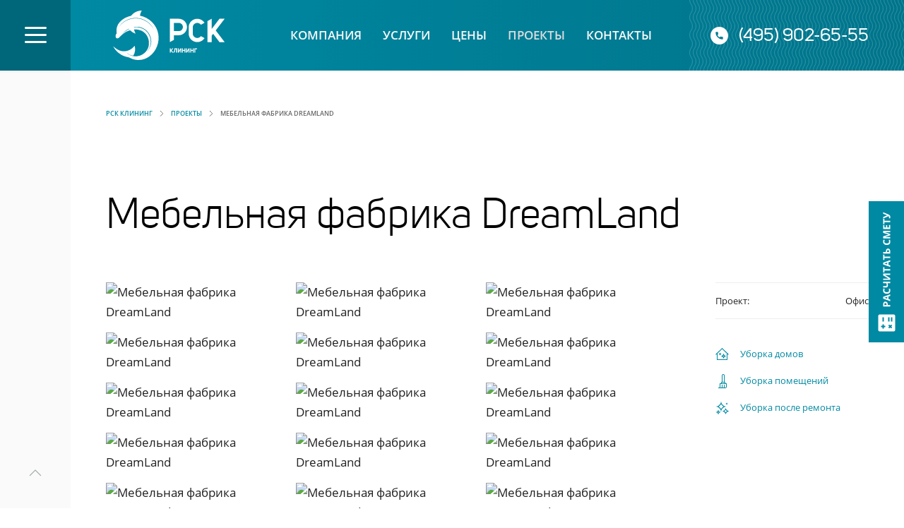

--- FILE ---
content_type: text/html; charset=utf-8
request_url: https://rskclean.ru/objects/mebelnaya-fabrika-dreamland
body_size: 36935
content:
<!DOCTYPE html>
<html lang="ru-ru" dir="ltr" xmlns:og="http://ogp.me/ns#">
<head>
    <meta charset="utf-8" />
	<base href="https://rskclean.ru/objects/mebelnaya-fabrika-dreamland" />
	<meta http-equiv="X-UA-Compatible" content="IE=edge" />
	<meta name="viewport" content="width=device-width,initial-scale=1" />
	<meta name="cmsmagazine" content="a940536a3c0e358e7e65412493767e64" />
	<meta property="og:title" content="РСК Клининг – Проекты – Мебельная фабрика DreamLand" />
	<meta property="og:type" content="website" />
	<meta property="og:url" content="https://rskclean.ru/objects/mebelnaya-fabrika-dreamland" />
	<meta property="og:locale" content="ru_RU" />
	<meta property="og:description" content="Профессиональный клининг в Москве. Отбросьте сомнения, доверьте свои хлопоты специалистам группы компаний «РСК»!" />
	<meta property="og:image" content="https://rskclean.ru/cache/images/objects/096-mebelnaya-fabrika-dreamland/og_image.jpg" />
	<meta name="description" content="Профессиональный клининг в Москве. Отбросьте сомнения, доверьте свои хлопоты специалистам группы компаний «РСК»!" />
	<title>Мебельная фабрика DreamLand</title>
	<link href="https://rskclean.ru/cache/images/objects/096-mebelnaya-fabrika-dreamland/og_image.jpg" rel="image_src" />
	<link href="/images/template/favicon.png" rel="shortcut icon" type="image/png" />
	<link href="/images/template/apple-touch-icon.png" rel="apple-touch-icon-precomposed" />
	<link href="/templates/master3/css/theme.css?9b1690edd26acdfcfa24a6f543cc31fb" rel="stylesheet" />

</head>
<body class="tmpl-layout--default sc-layout--default option--com_content view--article layout--master3objects Itemid--142">
    
    
    <svg id="svg-sprite" class="uk-hidden" xmlns="http://www.w3.org/2000/svg" xmlns:xlink="http://www.w3.org/1999/xlink"><symbol id="apartment-cleaning-small" viewBox="0 0 20 20"><path d="M0.524345 6.75776C-0.174782 7.45342 -0.174782 8.44721 0.524345 9.14286L5.31835 13.913L0.124844 19.0807L0.923845 19.8758L6.11735 14.7081L10.9114 19.4783C11.6105 20.1739 12.6092 20.1739 13.3084 19.4783L17.3034 15.5031L4.51935 2.78261L0.524345 6.75776ZM12.5094 18.5839C12.3096 18.7826 11.9101 18.7826 11.7104 18.5839L1.32335 8.24845C1.1236 8.04969 1.1236 7.65217 1.32335 7.45342L2.92135 5.96273L14.1074 16.9938L12.5094 18.5839ZM14.9064 16.1988L3.72035 5.1677L4.51935 4.37267L15.7054 15.4037L14.9064 16.1988ZM14.2072 7.75155C15.0062 8.54658 15.5056 9.73913 15.5056 10.9317C15.5056 9.63975 16.1049 8.44721 16.9039 7.65217C17.7029 6.95652 18.8015 6.45963 20 6.45963C18.8015 6.45963 17.7029 5.96273 16.804 5.1677C16.005 4.37267 15.4057 3.18012 15.4057 1.98758C15.4057 3.2795 14.9064 4.37267 14.0075 5.1677C13.2085 5.96273 12.1099 6.36025 10.9114 6.36025C12.3096 6.45963 13.4082 6.95652 14.2072 7.75155ZM15.5056 5.46584C15.8052 5.86335 16.1049 6.16149 16.5044 6.45963C16.1049 6.75776 15.8052 7.0559 15.5056 7.45342C15.206 7.0559 14.9064 6.75776 14.5069 6.45963C14.9064 6.16149 15.206 5.86335 15.5056 5.46584ZM9.51311 4.96894C9.51311 4.27329 9.81273 3.67702 10.2122 3.2795C10.7116 2.78261 11.3109 2.48447 12.01 2.48447C11.3109 2.48447 10.7116 2.18634 10.3121 1.78882C9.81273 1.29193 9.61298 0.695652 9.61298 0C9.61298 0.695652 9.31336 1.3913 8.81398 1.78882C8.41448 2.18634 7.81523 2.48447 7.11611 2.48447C7.81523 2.48447 8.41448 2.78261 8.81398 3.18012C9.21348 3.67702 9.51311 4.27329 9.51311 4.96894Z"/></symbol>
<symbol id="apartment-cleaning" viewBox="0 0 36 36"><path d="M26.3269 12.7C27.6233 14.1 28.5208 15.9 28.5208 18C28.5208 15.8 29.4183 13.9 30.9141 12.5C32.2105 11.3 34.0055 10.5 36 10.5C34.1053 10.5 32.3102 9.8 31.0138 8.6C29.518 7.2 28.5208 5.2 28.5208 3C28.5208 5.1 27.6233 7 26.3269 8.3C24.9307 9.6 23.1357 10.5 21.0415 10.5C23.036 10.5 24.9307 11.3 26.3269 12.7ZM28.4211 8.8C28.9197 9.4 29.518 10 30.1163 10.5C29.518 11 28.9197 11.6 28.4211 12.2C27.9224 11.6 27.3241 11 26.7258 10.5C27.4238 10 28.0222 9.5 28.4211 8.8ZM17.4515 7C17.4515 6 17.8504 5.1 18.5485 4.4C19.1468 3.8 20.0443 3.5 20.9418 3.5C19.9446 3.5 19.1468 3.1 18.4488 2.5C17.8504 1.9 17.4515 1 17.4515 0C17.4515 1 17.0526 1.9 16.3546 2.5C15.7562 3.1 14.8587 3.5 13.9612 3.5C14.9584 3.5 15.7562 3.9 16.4543 4.5C17.0526 5.2 17.4515 6 17.4515 7ZM0.897507 12.2C-0.299169 13.4 -0.299169 15.3 0.897507 16.5L9.47368 25.1L0.199445 34.4L1.59556 35.8L10.8698 26.5L19.446 35.1C20.6427 36.3 22.5374 36.3 23.7341 35.1L30.9141 27.9L8.07756 5L0.897507 12.2ZM22.3379 33.7C21.9391 34.1 21.3407 34.1 20.9418 33.7L2.39335 15C1.99446 14.6 1.99446 14 2.39335 13.6L5.28532 10.7L25.3296 30.8L22.3379 33.7ZM26.626 29.4L6.68144 9.3L8.07756 7.9L28.1219 28L26.626 29.4Z"/></symbol>
<symbol id="carpets-cleaning-small" viewBox="0 0 20 20"><path fill-rule="evenodd" clip-rule="evenodd" d="M19 17.531C18.9918 18.1887 18.7248 18.8166 18.2568 19.2787C17.7889 19.7409 17.1577 20.0001 16.5 20H0V19H16.5C16.8978 19 17.2794 18.842 17.5607 18.5607C17.842 18.2794 18 17.8978 18 17.5C18 17.1022 17.842 16.7206 17.5607 16.4393C17.2794 16.158 16.8978 16 16.5 16H1.5C1.36739 16 1.24025 16.0527 1.14648 16.1464C1.05272 16.2402 1 16.3674 1 16.5C1 16.6326 1.05272 16.7598 1.14648 16.8536C1.24025 16.9473 1.36739 17 1.5 17H16V18H1.5C1.1082 18.0008 0.731883 17.847 0.452881 17.5719C0.173879 17.2968 0.0147516 16.9228 0.0100098 16.531H0V6.5C0 6.10218 0.158026 5.72064 0.439331 5.43933C0.720636 5.15803 1.10218 5 1.5 5H3V2.5C3 2.10218 3.15803 1.72064 3.43933 1.43933C3.72064 1.15803 4.10218 1 4.5 1H13.5C14.1451 0.999579 14.7652 1.24953 15.2296 1.69721C15.6941 2.14488 15.9667 2.75536 15.99 3.40002L16 5H16.5C17.163 5 17.799 5.2634 18.2678 5.73224C18.7367 6.20108 19 6.83696 19 7.5V17.531ZM13.5 2H4.5C4.36739 2 4.24025 2.05266 4.14648 2.14642C4.05272 2.24019 4 2.36739 4 2.5V7.09998C4.15952 7.03759 4.32876 7.00377 4.5 7H13.5C14.0425 7.00119 14.5696 7.18073 15 7.51099V3.5C15 3.10218 14.842 2.72064 14.5607 2.43933C14.2794 2.15803 13.8978 2 13.5 2ZM18 7.5C18 7.10218 17.842 6.72064 17.5607 6.43933C17.2794 6.15803 16.8978 6 16.5 6H16V9.5C16 10.163 15.7367 10.7989 15.2678 11.2678C14.799 11.7366 14.163 12 13.5 12H3V11H13.5C13.8978 11 14.2794 10.842 14.5607 10.5607C14.842 10.2794 15 9.89783 15 9.5C15 9.10218 14.842 8.72064 14.5607 8.43933C14.2794 8.15803 13.8978 8 13.5 8H4.5C4.36739 8 4.24025 8.05266 4.14648 8.14642C4.05272 8.24019 4 8.36739 4 8.5C4 8.63261 4.05272 8.75981 4.14648 8.85358C4.24025 8.94735 4.36739 9 4.5 9H13V10H4.5C4.30469 10.0018 4.11094 9.96519 3.92981 9.89209C3.74868 9.81899 3.58377 9.71088 3.44446 9.57398C3.30514 9.43707 3.19418 9.27406 3.11792 9.09424C3.04166 8.91442 3.00157 8.72132 3 8.526V6H1.5C1.36739 6 1.24025 6.05266 1.14648 6.14642C1.05272 6.24019 1 6.36739 1 6.5V15.1C1.15952 15.0376 1.32876 15.0038 1.5 15H16.5C17.0425 15.0012 17.5696 15.1807 18 15.511V7.5Z"/></symbol>
<symbol id="carpets-cleaning" viewBox="0 0 36 36"><path fill-rule="evenodd" clip-rule="evenodd" d="M30 35H1V33H30C30.7956 33 31.5587 32.6839 32.1213 32.1213C32.6839 31.5587 33 30.7956 33 30C33 29.2044 32.6839 28.4413 32.1213 27.8787C31.5587 27.3161 30.7956 27 30 27H4C3.73478 27 3.48038 27.1054 3.29285 27.2929C3.10531 27.4804 3 27.7348 3 28C3 28.2652 3.10531 28.5196 3.29285 28.7071C3.48038 28.8946 3.73478 29 4 29H31V31H4C3.20435 31 2.44127 30.6839 1.87866 30.1213C1.31605 29.5587 1 28.7956 1 28V11C1 10.2044 1.31605 9.44127 1.87866 8.87866C2.44127 8.31605 3.20435 8 4 8H7V4C7 3.20435 7.31605 2.44127 7.87866 1.87866C8.44127 1.31605 9.20435 1 10 1H24C25.3261 1 26.5978 1.5268 27.5355 2.46448C28.4732 3.40216 29 4.67392 29 6V8H30C31.3261 8 32.5978 8.5268 33.5355 9.46448C34.4732 10.4022 35 11.6739 35 13V30C35 31.3261 34.4732 32.5978 33.5355 33.5355C32.5978 34.4732 31.3261 35 30 35ZM24 3H10C9.73478 3 9.48038 3.10537 9.29285 3.29291C9.10531 3.48044 9 3.73478 9 4V12.184C9.32021 12.0654 9.65854 12.0031 10 12H24C25.085 12.0035 26.1389 12.3629 27 13.023V6C27 5.20435 26.6839 4.44127 26.1213 3.87866C25.5587 3.31605 24.7956 3 24 3ZM33 13C33 12.2044 32.6839 11.4413 32.1213 10.8787C31.5587 10.3161 30.7956 10 30 10H29V17C29 18.3261 28.4732 19.5978 27.5355 20.5355C26.5978 21.4732 25.3261 22 24 22H7V20H24C24.7956 20 25.5587 19.6839 26.1213 19.1213C26.6839 18.5587 27 17.7956 27 17C27 16.2044 26.6839 15.4413 26.1213 14.8787C25.5587 14.3161 24.7956 14 24 14H10C9.73478 14 9.48038 14.1054 9.29285 14.2929C9.10531 14.4804 9 14.7348 9 15C9 15.2652 9.10531 15.5196 9.29285 15.7071C9.48038 15.8946 9.73478 16 10 16H25V18H10C9.20435 18 8.44127 17.6839 7.87866 17.1213C7.31605 16.5587 7 15.7956 7 15V10H4C3.73478 10 3.48038 10.1054 3.29285 10.2929C3.10531 10.4804 3 10.7348 3 11V25.184C3.32021 25.0654 3.65854 25.0031 4 25H30C31.0847 25.0041 32.1384 25.363 33 26.022V13Z"/></symbol>
<symbol id="cleaning-after-repair-small" viewBox="0 0 20 20"><path fill-rule="evenodd" clip-rule="evenodd" d="M8 15.9204C8 11.5423 11.6 7.9602 16 7.9602C11.6 7.9602 8 4.37811 8 0C8 4.37811 4.4 7.9602 0 7.9602C4.4 7.9602 8 11.5423 8 15.9204ZM8 4.37811C8.6 5.77114 10.2 7.36318 11.6 7.9602C10.2 8.55721 8.6 10.1493 8 11.5423C7.4 10.1493 5.8 8.55721 4.4 7.9602C5.8 7.36318 7.4 5.77114 8 4.37811ZM16 5.97015C16 5.37313 16.2 4.87562 16.6 4.57711C17 4.1791 17.5 3.9801 18 3.9801C17.5 3.9801 17 3.78109 16.7 3.48259C16.3 3.08458 16 2.58706 16 1.99005C16 2.58706 15.8 3.08458 15.4 3.38308C15 3.78109 14.5 3.9801 14 3.9801C14.5 3.9801 15 4.1791 15.4 4.57711C15.8 4.87562 16 5.37313 16 5.97015ZM4 11.9403C4 13.0348 3.6 14.0299 2.9 14.7264C2.2 15.4229 1.1 15.9204 0 15.9204C1.1 15.9204 2.1 16.4179 2.9 17.1144C3.6 17.8109 4 18.806 4 19.9005C4 18.806 4.5 17.8109 5.2 17.0149C5.9 16.3184 6.9 15.9204 8 15.9204C6.9 15.9204 5.9 15.5224 5.2 14.8259C4.5 14.0299 4 13.0348 4 11.9403ZM4 16.8159C3.7 16.5174 3.4 16.2189 3.1 15.9204C3.4 15.6219 3.7 15.3234 4 15.0249C4.3 15.3234 4.6 15.6219 4.9 15.9204C4.6 16.2189 4.3 16.5174 4 16.8159ZM16.2 12.9353C15.2 11.9403 14.5 10.5473 14.5 9.05473C14.5 10.5473 13.9 11.8408 13 12.8358C12 13.8308 10.6 14.5274 9 14.5274C10.5 14.5274 11.9 15.1244 12.9 16.2189C13.9 17.2139 14.5 18.5075 14.5 20C14.5 18.408 15.2 17.0149 16.3 16.0199C17.3 15.1244 18.6 14.5274 20 14.5274C18.5 14.4279 17.2 13.8308 16.2 12.9353ZM14.5 16.3184C14 15.6219 13.4 14.9254 12.6 14.4279C13.3 13.9303 14 13.3333 14.5 12.6368C15 13.3333 15.6 14.0299 16.4 14.4279C15.6 14.9254 15 15.5224 14.5 16.3184Z"/></symbol>
<symbol id="cleaning-after-repair" viewBox="0 0 36 36"><path fill-rule="evenodd" clip-rule="evenodd" d="M29.5 10C29.5 9 29.9 8.2 30.5 7.5C31.1 6.9 32 6.5 33 6.5C32.1 6.5 31.2 6.1 30.6 5.5C29.9 4.9 29.5 4 29.5 3C29.5 4 29.1 4.8 28.5 5.5C27.9 6.1 27 6.5 26 6.5C27 6.5 27.9 6.9 28.5 7.5C29.1 8.2 29.5 9 29.5 10ZM14 28C14 20.3 20.3 14 28 14C20.3 14 14 7.7 14 0C14 7.7 7.7 14 0 14C7.7 14 14 20.3 14 28ZM14 7.8C15.2 10.6 17.5 12.8 20.2 14C17.4 15.2 15.2 17.5 14 20.2C12.8 17.4 10.6 15.2 7.8 14C10.6 12.8 12.8 10.5 14 7.8ZM7.5 21C7.5 25.1 4.1 28.5 0 28.5C4.1 28.5 7.5 31.9 7.5 36C7.5 31.9 10.9 28.5 15 28.5C10.9 28.5 7.5 25.1 7.5 21ZM7.5 30.2C7 29.6 6.4 29 5.8 28.5C6.4 28 7 27.4 7.5 26.8C8 27.4 8.6 28 9.2 28.5C8.6 29 8 29.6 7.5 30.2ZM26 16C26 21.5 21.5 26 16 26C21.5 26 26 30.5 26 36C26 30.5 30.5 26 36 26C30.5 26 26 21.5 26 16ZM26 29.4C25.1 28.1 24 26.9 22.6 26C23.9 25.1 25.1 24 26 22.6C26.9 23.9 28 25.1 29.4 26C28 26.9 26.9 28 26 29.4Z"/></symbol>
<symbol id="express-cleaning-small" viewBox="0 0 20 20"><path fill-rule="evenodd" clip-rule="evenodd" d="M9.50004 20C7.62111 20 5.78435 19.4428 4.22208 18.399C2.65982 17.3551 1.44221 15.8714 0.723182 14.1355C0.00414944 12.3996 -0.184027 10.4895 0.182533 8.64665C0.549092 6.80383 1.45391 5.11108 2.78251 3.78248C4.11111 2.45389 5.80382 1.5491 7.64664 1.18254C9.48946 0.815981 11.3996 1.00413 13.1355 1.72316C14.8714 2.44219 16.3551 3.65982 17.399 5.22209C18.4428 6.78435 19 8.62109 19 10.5C19 13.0196 17.9992 15.4359 16.2176 17.2175C14.436 18.9991 12.0196 20 9.50004 20ZM9.50004 1.99101C7.8174 1.99141 6.17271 2.49074 4.77384 3.42586C3.37497 4.36097 2.28479 5.68985 1.64115 7.24452C0.997507 8.79918 0.829243 10.5098 1.15775 12.1601C1.48626 13.8103 2.29679 15.3261 3.48673 16.5158C4.67668 17.7054 6.1926 18.5155 7.84293 18.8437C9.49327 19.1718 11.2038 19.0032 12.7583 18.3592C14.3129 17.7152 15.6415 16.6247 16.5763 15.2256C17.5111 13.8265 18.01 12.1816 18.01 10.499C18.0095 8.24245 17.1127 6.07851 15.5168 4.48317C13.9209 2.88782 11.7566 1.99175 9.50004 1.99202V1.99101ZM9.50004 18.014C8.0135 18.015 6.56002 17.5751 5.32352 16.7499C4.08703 15.9248 3.12306 14.7514 2.5535 13.3783C1.98394 12.0052 1.83441 10.4941 2.12382 9.03596C2.41322 7.57786 3.12857 6.23836 4.17936 5.18687C5.23015 4.13538 6.56923 3.41914 8.02714 3.12877C9.48504 2.83839 10.9963 2.98694 12.3698 3.55559C13.7433 4.12423 14.9172 5.08743 15.7432 6.32337C16.5692 7.55932 17.01 9.01246 17.01 10.499C17.0107 11.4857 16.817 12.4629 16.4399 13.3746C16.0628 14.2864 15.5097 15.115 14.8123 15.813C14.1149 16.5109 13.2868 17.0647 12.3753 17.4425C11.4638 17.8203 10.4867 18.0149 9.50004 18.015V18.014ZM9.50004 4.01402C8.21644 4.01402 6.96172 4.39464 5.89445 5.10777C4.82717 5.8209 3.99528 6.8345 3.50407 8.0204C3.01285 9.20629 2.88426 10.5112 3.13468 11.7701C3.3851 13.0291 4.00328 14.1855 4.91093 15.0931C5.81857 16.0008 6.97499 16.6189 8.23392 16.8693C9.49286 17.1197 10.7978 16.9912 11.9837 16.5C13.1696 16.0088 14.1831 15.1769 14.8963 14.1097C15.6094 13.0424 15.99 11.7876 15.99 10.504C15.9903 8.7823 15.3067 7.13099 14.0896 5.91319C12.8726 4.69539 11.2217 4.01082 9.50004 4.01002V4.01402ZM13.8101 13.6L11.0601 12.017L11.59 11.102L14.33 12.686L13.8101 13.6ZM9.50004 11.994C9.20534 11.994 8.91731 11.9066 8.67228 11.7429C8.42725 11.5792 8.23623 11.3465 8.12345 11.0742C8.01068 10.8019 7.98112 10.5024 8.03861 10.2133C8.0961 9.92429 8.23807 9.6588 8.44645 9.45042C8.65483 9.24204 8.92036 9.10013 9.20939 9.04264C9.49842 8.98515 9.79797 9.01464 10.0702 9.12742C10.3425 9.24019 10.5752 9.43119 10.7389 9.67622C10.9027 9.92125 10.99 10.2093 10.99 10.504C10.9884 10.8983 10.8309 11.276 10.5517 11.5544C10.2725 11.8329 9.89436 11.9895 9.50004 11.99V11.994ZM9.50004 10.007C9.40115 10.007 9.30443 10.0363 9.22221 10.0913C9.13998 10.1462 9.07597 10.2243 9.03812 10.3156C9.00028 10.407 8.99039 10.5076 9.00968 10.6046C9.02897 10.7016 9.0766 10.7906 9.14652 10.8606C9.21645 10.9305 9.30551 10.9781 9.4025 10.9974C9.49949 11.0167 9.59996 11.0068 9.69132 10.9689C9.78268 10.9311 9.86087 10.867 9.91581 10.7848C9.97075 10.7026 10 10.6059 10 10.507C10.001 10.4407 9.98874 10.375 9.96403 10.3135C9.93931 10.252 9.90264 10.1961 9.85612 10.1489C9.80959 10.1018 9.75415 10.0643 9.69303 10.0387C9.63191 10.0132 9.56629 10 9.50004 10V10.007ZM9.00004 5.007H10V8.01701H9.00004V5.00001V5.007Z"/></symbol>
<symbol id="express-cleaning" viewBox="0 0 36 36"><path fill-rule="evenodd" clip-rule="evenodd" d="M18 36C14.44 36 10.9599 34.9443 7.9998 32.9665C5.03972 30.9886 2.73254 28.1774 1.37017 24.8883C0.00779055 21.5992 -0.348657 17.98 0.345876 14.4884C1.04041 10.9967 2.7548 7.78942 5.27214 5.27208C7.78948 2.75473 10.9968 1.0404 14.4884 0.345868C17.9801 -0.348666 21.5993 0.00781321 24.8883 1.37019C28.1774 2.73257 30.9886 5.03965 32.9664 7.99974C34.9443 10.9598 36 14.4399 36 18C36 22.7739 34.1036 27.3523 30.7279 30.7279C27.3523 34.1036 22.7739 36 18 36ZM18 2.00001C14.8355 2.00001 11.7421 2.93838 9.11088 4.69648C6.47969 6.45459 4.42894 8.95347 3.21794 11.8771C2.00694 14.8007 1.69018 18.0178 2.30754 21.1215C2.92491 24.2252 4.44868 27.0761 6.68632 29.3137C8.92396 31.5514 11.7749 33.0752 14.8786 33.6926C17.9823 34.3099 21.1993 33.9931 24.1229 32.7821C27.0466 31.5711 29.5454 29.5203 31.3035 26.8891C33.0616 24.2579 34 21.1645 34 18C34 13.7565 32.3143 9.68687 29.3137 6.68629C26.3132 3.68571 22.2435 2.00001 18 2.00001ZM18 32C15.2311 32 12.5244 31.1789 10.2221 29.6406C7.9198 28.1022 6.12534 25.9157 5.06572 23.3576C4.00609 20.7994 3.7289 17.9845 4.26909 15.2687C4.80928 12.553 6.14257 10.0584 8.1005 8.1005C10.0584 6.14257 12.553 4.80922 15.2687 4.26902C17.9844 3.72883 20.7994 4.00606 23.3576 5.06568C25.9157 6.12531 28.1023 7.91974 29.6406 10.222C31.179 12.5243 32 15.2311 32 18C32 21.713 30.5251 25.274 27.8995 27.8995C25.274 30.525 21.7131 32 18 32ZM18 6.00001C15.6267 6.00001 13.3066 6.7038 11.3332 8.02238C9.35978 9.34096 7.82174 11.2151 6.91349 13.4078C6.00524 15.6005 5.76761 18.0133 6.23063 20.3411C6.69366 22.6689 7.83658 24.8071 9.51481 26.4853C11.193 28.1635 13.3312 29.3064 15.659 29.7694C17.9867 30.2324 20.3995 29.9948 22.5922 29.0866C24.7849 28.1783 26.6591 26.6402 27.9777 24.6668C29.2962 22.6935 30 20.3734 30 18C30 14.8174 28.7357 11.7652 26.4852 9.51472C24.2348 7.26428 21.1826 6.00001 18 6.00001ZM26.16 23.866L20.96 20.866L21.96 19.134L27.16 22.134L26.16 23.866ZM18 21C17.4067 21 16.8266 20.8241 16.3333 20.4944C15.8399 20.1648 15.4555 19.6962 15.2284 19.148C15.0014 18.5999 14.9419 17.9967 15.0576 17.4147C15.1734 16.8328 15.4591 16.2983 15.8787 15.8787C16.2982 15.4591 16.8328 15.1734 17.4147 15.0577C17.9966 14.9419 18.5999 15.0013 19.1481 15.2284C19.6963 15.4554 20.1648 15.8399 20.4944 16.3333C20.8241 16.8266 21 17.4067 21 18C21 18.7957 20.684 19.5587 20.1214 20.1213C19.5588 20.6839 18.7957 21 18 21ZM18 17C17.8022 17 17.6089 17.0586 17.4445 17.1685C17.28 17.2784 17.1519 17.4346 17.0762 17.6173C17.0005 17.8 16.9806 18.0011 17.0192 18.1951C17.0578 18.3891 17.153 18.5672 17.2929 18.7071C17.4327 18.847 17.611 18.9422 17.805 18.9808C17.9989 19.0194 18.2 18.9996 18.3827 18.9239C18.5654 18.8482 18.7216 18.72 18.8314 18.5556C18.9413 18.3911 19 18.1978 19 18C19 17.7348 18.8947 17.4805 18.7072 17.2929C18.5196 17.1054 18.2652 17 18 17ZM17 8.00001H19V14H17V8.00001Z"/></symbol>
<symbol id="furniture-cleaning-small" viewBox="0 0 20 20"><path fill-rule="evenodd" clip-rule="evenodd" d="M18.9994 12.2204V18.9994H13.9994V17.9994H5.99936V18.9994H0.999362V12.2204C0.546701 11.8165 0.227602 11.2845 0.0844449 10.6949C-0.0587118 10.1054 -0.0191645 9.48631 0.197848 8.9198C0.414861 8.35329 0.799033 7.8662 1.29941 7.52319C1.79979 7.18019 2.39271 6.99749 2.99936 6.99939C3.02936 6.99939 3.06934 7.0084 3.09934 7.0094C3.33029 5.34356 4.15619 3.81748 5.42441 2.71295C6.69264 1.60843 8.31759 1 9.99936 1C11.6811 1 13.3061 1.60843 14.5743 2.71295C15.8425 3.81748 16.6684 5.34356 16.8994 7.0094C16.9294 7.0094 16.9694 6.99939 16.9994 6.99939C17.606 6.99749 18.1989 7.18019 18.6993 7.52319C19.1997 7.8662 19.5839 8.35329 19.8009 8.9198C20.0179 9.48631 20.0574 10.1054 19.9143 10.6949C19.7711 11.2845 19.452 11.8165 18.9994 12.2204ZM5.99936 16.9994H13.9994V12.9994H5.99936V16.9994ZM2.99936 7.99939C2.55947 7.9979 2.13148 8.1419 1.78195 8.409C1.43243 8.67609 1.18098 9.0513 1.06687 9.47614C0.952755 9.90097 0.982316 10.3516 1.15097 10.7579C1.31963 11.1642 1.61793 11.5033 1.99936 11.7224V17.9994H4.99936V9.99939C4.99936 9.46896 4.78862 8.96028 4.41355 8.58521C4.03847 8.21013 3.52979 7.99939 2.99936 7.99939ZM9.99936 1.99939C8.54892 2.00223 7.14893 2.53195 6.05991 3.48999C4.97089 4.44803 4.26699 5.76914 4.07932 7.2074C4.64344 7.42508 5.12866 7.80811 5.47129 8.30634C5.81391 8.80456 5.99798 9.39472 5.99936 9.99939V11.9994H13.9994V9.99939C14.0007 9.39472 14.1848 8.80456 14.5274 8.30634C14.8701 7.80811 15.3553 7.42508 15.9194 7.2074C15.7317 5.76914 15.0278 4.44803 13.9388 3.48999C12.8498 2.53195 11.4498 2.00223 9.99936 1.99939ZM16.9994 7.99939C16.4689 7.99939 15.9602 8.21013 15.5852 8.58521C15.2101 8.96028 14.9994 9.46896 14.9994 9.99939V17.9994H17.9994V11.7224C18.3808 11.5033 18.6791 11.1642 18.8477 10.7579C19.0164 10.3516 19.046 9.90097 18.9319 9.47614C18.8177 9.0513 18.5663 8.67609 18.2168 8.409C17.8672 8.1419 17.4393 7.9979 16.9994 7.99939ZM16.9994 10.4994C16.9005 10.4994 16.8038 10.47 16.7215 10.4151C16.6393 10.3602 16.5753 10.2821 16.5374 10.1907C16.4996 10.0994 16.4897 9.99885 16.509 9.90186C16.5283 9.80486 16.5759 9.71574 16.6458 9.64581C16.7158 9.57589 16.8048 9.52826 16.9018 9.50897C16.9988 9.48968 17.0993 9.49963 17.1906 9.53748C17.282 9.57532 17.3602 9.63939 17.4151 9.72162C17.4701 9.80384 17.4994 9.9005 17.4994 9.99939C17.4994 10.132 17.4466 10.2592 17.3529 10.353C17.2591 10.4467 17.132 10.4994 16.9994 10.4994ZM2.99936 10.5134C2.89754 10.5142 2.79779 10.4847 2.71274 10.4287C2.62769 10.3727 2.56122 10.2927 2.5217 10.1989C2.48218 10.105 2.47132 10.0016 2.49069 9.90161C2.51007 9.80164 2.55874 9.70967 2.63047 9.63739C2.70219 9.56511 2.79383 9.51576 2.89365 9.49561C2.99346 9.47545 3.09698 9.48539 3.19113 9.52417C3.28529 9.56295 3.3658 9.62883 3.42246 9.71344C3.47912 9.79805 3.50937 9.89756 3.50937 9.99939C3.50964 10.1351 3.45615 10.2654 3.36057 10.3617C3.26498 10.458 3.13507 10.5126 2.99936 10.5134Z"/></symbol>
<symbol id="furniture-cleaning" viewBox="0 0 36 36"><path fill-rule="evenodd" clip-rule="evenodd" d="M33.9896 21.977V34H25.9896V32H9.98955V34H1.98955V21.977C1.08448 21.2959 0.438036 20.3271 0.156547 19.2299C-0.124942 18.1327 -0.0247897 16.9724 0.440605 15.9397C0.905999 14.907 1.7089 14.0633 2.71734 13.5474C3.72577 13.0315 4.87978 12.8741 5.98955 13.101V12.857C5.98955 6.85699 11.3596 2 17.9896 2C24.6196 2 29.9896 6.86099 29.9896 12.857V13.1C31.1006 12.8693 32.257 13.0244 33.268 13.5397C34.279 14.0549 35.0839 14.8996 35.5501 15.9341C36.0163 16.9686 36.1157 18.1312 35.832 19.2299C35.5482 20.3285 34.8984 21.2975 33.9896 21.977ZM25.9896 30V23H9.98955V30H25.9896ZM4.98955 15C4.28273 14.9987 3.59823 15.2475 3.0573 15.7025C2.51638 16.1575 2.15388 16.7892 2.03411 17.4858C1.91434 18.1824 2.04499 18.899 2.40288 19.5085C2.76078 20.118 3.32287 20.5812 3.98955 20.816V32H7.98955V18C7.98955 17.2044 7.6735 16.4413 7.11089 15.8787C6.54828 15.3161 5.7852 15 4.98955 15ZM27.9896 12.857C27.9896 7.97299 23.4996 4 17.9896 4C12.4796 4 7.98955 7.97299 7.98955 12.857V14.023C8.60933 14.4846 9.11281 15.0845 9.46001 15.7749C9.80721 16.4653 9.98855 17.2272 9.98955 18V21H25.9896V18C25.9906 17.2272 26.1719 16.4653 26.5191 15.7749C26.8663 15.0845 27.3698 14.4846 27.9896 14.023V12.857ZM30.9896 15C30.1939 15 29.4308 15.3161 28.8682 15.8787C28.3056 16.4413 27.9896 17.2044 27.9896 18V32H31.9896V20.816C32.6562 20.5812 33.2183 20.118 33.5762 19.5085C33.9341 18.899 34.0648 18.1824 33.945 17.4858C33.8252 16.7892 33.4627 16.1575 32.9218 15.7025C32.3809 15.2475 31.6964 14.9987 30.9896 15ZM30.9896 19C30.7918 19 30.5985 18.9414 30.434 18.8315C30.2696 18.7216 30.1414 18.5654 30.0657 18.3827C29.99 18.2 29.9701 17.9989 30.0087 17.8049C30.0473 17.611 30.1425 17.4328 30.2824 17.2929C30.4223 17.1531 30.6005 17.0578 30.7945 17.0192C30.9885 16.9806 31.1895 17.0004 31.3722 17.0761C31.555 17.1518 31.7111 17.28 31.821 17.4445C31.9309 17.6089 31.9896 17.8022 31.9896 18C31.9896 18.2652 31.8842 18.5196 31.6967 18.7071C31.5092 18.8946 31.2548 19 30.9896 19ZM4.98955 19C4.79177 19 4.59846 18.9414 4.43401 18.8315C4.26956 18.7216 4.14141 18.5654 4.06573 18.3827C3.99004 18.2 3.97013 17.9989 4.00872 17.8049C4.04731 17.611 4.14255 17.4328 4.2824 17.2929C4.42225 17.1531 4.60051 17.0578 4.79449 17.0192C4.98847 16.9806 5.18952 17.0004 5.37225 17.0761C5.55497 17.1518 5.71109 17.28 5.82098 17.4445C5.93086 17.6089 5.98955 17.8022 5.98955 18C5.98955 18.2652 5.88424 18.5196 5.69671 18.7071C5.50917 18.8946 5.25477 19 4.98955 19Z"/></symbol>
<symbol id="house-cleaning-small" viewBox="0 0 20 20"><path d="M9 9.5C8.2 9.5 7.5 9.1 7 8.5C6.7 8.1 6.5 7.5 6.5 7C6.5 7.7 6.2 8.3 5.8 8.8C5.4 9.2 4.7 9.5 4.1 9.5C4.8 9.5 5.4 9.8 5.8 10.2C6.3 10.7 6.6 11.3 6.6 12C6.6 11.3 6.9 10.7 7.3 10.2C7.7 9.8 8.3 9.5 9 9.5ZM10.2 13.8C11 14.6 11.5 15.7 11.5 17C11.5 15.8 12 14.7 12.8 13.9C13.6 13.1 14.8 12.5 16 12.5C14.6 12.5 13.4 11.9 12.6 10.9C11.9 10.1 11.5 9.1 11.5 8C11.5 9.3 10.9 10.5 10 11.3C9.2 12 8.1 12.5 7 12.5C8.3 12.5 9.4 13 10.2 13.8ZM11.5 11.5C11.8 11.9 12.1 12.2 12.5 12.5C12.1 12.8 11.8 13.1 11.5 13.5C11.2 13.1 10.9 12.8 10.5 12.5C10.9 12.2 11.2 11.9 11.5 11.5ZM9.5 1L0 10L0.8 10.8L2 9.7V18H17V9.7L18.2 10.8L19 10L9.5 1ZM16 17H3V8.7L9.5 2.5L16 8.7V17Z"/></symbol>
<symbol id="house-cleaning" viewBox="0 0 36 36"><path d="M14.5242 18.4996C15.1242 17.8996 16.0242 17.4996 17.0242 17.4996C16.0242 17.4996 15.1242 17.0996 14.4242 16.3996C13.8242 15.7996 13.5242 14.9996 13.5242 13.9996C13.5242 14.8996 13.1242 15.7996 12.5242 16.3996C11.9242 17.0996 11.0242 17.4996 10.0242 17.4996C10.9242 17.4996 11.8242 17.8996 12.4242 18.3996C13.1242 18.9996 13.5242 19.9996 13.5242 20.9996C13.5242 19.9996 13.9242 19.1996 14.5242 18.4996ZM18.0242 2.59961L1.32422 19.2996L2.72422 20.6996L5.02422 18.3996V33.9996H31.0242V18.3996L33.3242 20.6996L34.7242 19.2996L18.0242 2.59961ZM29.0242 31.9996H7.02422V16.3996L18.0242 5.39961L29.0242 16.3996V31.9996ZM18.4242 25.6996C19.7242 27.0996 20.6242 28.8996 20.6242 30.9996C20.6242 28.8996 21.5242 26.9996 22.9242 25.5996C24.3242 24.2996 26.1242 23.4996 28.1242 23.4996C26.1242 23.4996 24.2242 22.6996 22.9242 21.3996C21.5242 19.9996 20.6242 18.0996 20.6242 15.9996C20.6242 18.0996 19.7242 19.9996 18.3242 21.3996C17.0242 22.6996 15.1242 23.4996 13.1242 23.4996C15.1242 23.4996 17.0242 24.3996 18.4242 25.6996ZM20.5242 21.7996C21.0242 22.3996 21.6242 22.9996 22.2242 23.4996C21.6242 23.9996 21.0242 24.5996 20.5242 25.1996C20.0242 24.5996 19.4242 23.9996 18.8242 23.4996C19.5242 22.9996 20.1242 22.3996 20.5242 21.7996Z"/></symbol>
<symbol id="odor-removal-small" viewBox="0 0 20 20"><path fill-rule="evenodd" clip-rule="evenodd" d="M19.0087 18.5889C17.8766 19.5106 16.459 20.0095 14.9993 19.9999H14.9893L14.9993 18.9999C16.1742 18.945 17.303 18.5255 18.2288 17.7999C18.4487 17.5795 18.6208 17.3161 18.7343 17.0262C18.8479 16.7363 18.9004 16.426 18.8887 16.1149C18.8887 15.0419 18.5787 14.6559 17.4489 13.2149C16.9789 12.6229 16.3891 11.8859 15.6592 10.8809C13.3744 7.70384 12.0992 3.91225 11.9997 0H12.9996C13.1331 3.68958 14.3734 7.25367 16.5591 10.2289C17.279 11.2149 17.8488 11.9419 18.3187 12.5289C19.5085 14.0289 19.9985 14.6539 19.9985 16.1139C20.0121 16.5723 19.9313 17.0286 19.761 17.4543C19.5907 17.8801 19.3346 18.2663 19.0087 18.5889ZM15.9991 16.9999C15.3692 16.9832 14.7428 17.0992 14.1605 17.3404C13.5783 17.5816 13.0533 17.9426 12.6196 18.3999C11.9112 19.0684 10.974 19.4407 10 19.4407C9.02604 19.4407 8.0889 19.0684 7.38043 18.3999C6.94678 17.9426 6.42175 17.5816 5.83952 17.3404C5.2573 17.0992 4.6309 16.9832 4.00093 16.9999V15.9999C4.74559 15.9672 5.4891 16.0856 6.18676 16.348C6.88442 16.6105 7.52184 17.0115 8.06038 17.5269C8.31453 17.7826 8.61663 17.9857 8.94953 18.1242C9.28242 18.2627 9.63947 18.334 10 18.334C10.3606 18.334 10.7176 18.2627 11.0505 18.1242C11.3834 17.9857 11.6855 17.7826 11.9397 17.5269C12.4782 17.0115 13.1156 16.6105 13.8133 16.348C14.511 16.0856 15.2545 15.9672 15.9991 15.9999V16.9999ZM2.5512 13.2159C1.42137 14.6529 1.11135 15.0389 1.11135 16.1159C1.09964 16.4271 1.15221 16.7373 1.26575 17.0272C1.37929 17.3171 1.5514 17.5805 1.77129 17.8009C2.69722 18.5262 3.82592 18.9452 5.00078 18.9999V19.9999C5.00078 19.9999 5.01078 19.9999 5.00078 19.9999C3.54103 20.0095 2.12345 19.5106 0.991374 18.5889C0.665174 18.2661 0.40898 17.8796 0.23868 17.4534C0.0683798 17.0273 -0.0123666 16.5706 0.00153297 16.1119C0.00153297 14.6519 0.491513 14.0299 1.68133 12.5269C2.15126 11.9419 2.72107 11.2149 3.44096 10.2269C5.62629 7.25221 6.86655 3.6889 7.00048 0H8.00033C7.90106 3.91259 6.62583 7.7046 4.34085 10.8819C3.61096 11.8869 3.02113 12.6239 2.5512 13.2159Z"/></symbol>
<symbol id="odor-removal" viewBox="0 0 36 36"><path fill-rule="evenodd" clip-rule="evenodd" d="M34.2177 33.459C31.7181 35.935 27.4487 36 27.0188 36H26.9887L27.0088 34C27.1287 34 30.8582 33.978 32.8179 32.034C33.2122 31.6363 33.5206 31.1617 33.7235 30.6398C33.9265 30.1178 34.0199 29.5596 33.9978 29C33.9978 27.07 33.4479 26.375 31.3982 23.789C30.5583 22.723 29.5084 21.397 28.1885 19.589C24.2232 13.8204 22.0684 7.00001 21.9994 0H23.9992C24.0675 6.57763 26.0896 12.9864 29.8084 18.412C31.0982 20.187 32.138 21.496 32.9679 22.547C35.1076 25.253 35.9975 26.373 35.9975 29C36.0212 29.8254 35.8755 30.647 35.5693 31.4139C35.2632 32.1808 34.8033 32.8768 34.2177 33.459ZM28.9985 31C27.8635 30.9248 26.7248 31.0739 25.6474 31.4388C24.57 31.8038 23.575 32.3774 22.7193 33.127C21.4423 34.33 19.7543 34.9999 18 34.9999C16.2457 34.9999 14.5577 34.33 13.2807 33.127C12.425 32.3774 11.43 31.8038 10.3526 31.4388C9.27524 31.0739 8.13653 30.9248 7.00152 31V29C9.7369 28.8439 12.4259 29.7572 14.5005 31.547C14.9585 32.0075 15.5031 32.3729 16.1028 32.6223C16.7025 32.8716 17.3455 32.9999 17.995 32.9999C18.6445 32.9999 19.2875 32.8716 19.8872 32.6223C20.4869 32.3729 21.0315 32.0075 21.4895 31.547C23.5692 29.7592 26.2604 28.8464 28.9985 29V31ZM4.60183 23.789C2.55211 26.375 2.00221 27.07 2.00221 29C1.98013 29.5596 2.07348 30.1178 2.27647 30.6398C2.47945 31.1617 2.78776 31.6363 3.1821 32.034C5.14183 33.978 8.87125 34 8.99124 34L9.01125 36H8.98123C8.55129 36 4.28193 35.935 1.78227 33.459C1.19674 32.8768 0.736757 32.1808 0.430652 31.4139C0.124548 30.647 -0.02121 29.8254 0.00248888 29C0.00248888 26.373 0.892395 25.253 3.0321 22.547C3.86198 21.496 4.90175 20.187 6.19157 18.412C9.91038 12.9864 11.9325 6.57763 12.0008 0H14.0006C13.9314 6.99967 11.7766 13.8197 7.81147 19.588C6.49165 21.4 5.44171 22.723 4.60183 23.789Z"/></symbol>
<symbol id="office-cleaning-small" viewBox="0 0 20 20"><path fill-rule="evenodd" clip-rule="evenodd" d="M14.0026 5.99922V18.9975C14.0126 19.1314 13.9937 19.2659 13.9469 19.3917C13.9002 19.5176 13.8269 19.6318 13.732 19.7268C13.637 19.8217 13.5226 19.895 13.3968 19.9417C13.2709 19.9884 13.1365 20.0074 13.0026 19.9974H5.0026C4.86872 20.0074 4.73431 19.9884 4.60844 19.9417C4.48257 19.895 4.36817 19.8217 4.27323 19.7268C4.1783 19.6318 4.10498 19.5176 4.05827 19.3917C4.01155 19.2659 3.99259 19.1314 4.0026 18.9975V13.3823C4.00484 12.408 4.2598 11.4509 4.74259 10.6046L7.66264 5.55427C7.83264 5.26331 8.0026 4.99935 8.0026 4.99935V3.99948L7.90263 3.61454L6.43266 6.16419L5.46256 5.60927L7.0026 2.99961H6.0026V1.99974H5.0026V0.99987H6.0026V0H14.0026L13.0026 3.99948V4.99935C13.1365 4.98934 13.2709 5.00833 13.3968 5.05504C13.5226 5.10174 13.637 5.17507 13.732 5.26999C13.8269 5.36491 13.9002 5.47919 13.9469 5.60505C13.9937 5.7309 14.0126 5.86535 14.0026 5.99922ZM7.0026 0.99987V1.99974L9.0026 2.99961H12.2026L12.7226 0.99987H7.0026ZM9.0026 3.99948V4.99935H12.0026V3.99948H9.0026ZM8.51261 5.99922L5.60258 11.1606C5.21118 11.8357 5.00429 12.6019 5.0026 13.3823V18.9975H13.0026V5.99922H8.51261Z"/></symbol>
<symbol id="office-cleaning" viewBox="0 0 36 36"><path fill-rule="evenodd" clip-rule="evenodd" d="M27 11V34C27 34.5304 26.7893 35.0391 26.4142 35.4142C26.0391 35.7893 25.5304 36 25 36H11C10.4696 36 9.96089 35.7893 9.58582 35.4142C9.21074 35.0391 9 34.5304 9 34V24.091C8.99899 22.3355 9.46118 20.6108 10.34 19.091L15.59 10C15.7384 9.74506 15.9421 9.52666 16.1862 9.36087C16.4302 9.19508 16.7083 9.08612 17 9.04201V7L16.02 6.508L13.37 11.098L11.63 10.098L14.22 5.612L13 5V4H11V1H13V0H27L25 7V9C25.5304 9 26.0391 9.21071 26.4142 9.58578C26.7893 9.96086 27 10.4696 27 11ZM15 2V3.76401L17.47 5H23.49L24.35 2H15ZM19 7V9H23V7H19ZM17.3199 11L12.0699 20.091C11.3693 21.3077 11.0004 22.687 11 24.091V34H25V11H17.3199Z"/></symbol>
<symbol id="pool-cleaning-small" viewBox="0 0 20 20"><path fill-rule="evenodd" clip-rule="evenodd" d="M18.76 19.328C18.163 19.7503 17.4512 19.9802 16.72 19.987C16.3213 19.9858 15.927 19.9049 15.5601 19.749V19.767C15.321 19.6729 15.0956 19.5471 14.89 19.393C14.4478 19.0501 13.8992 18.8731 13.34 18.893C12.8873 18.9176 12.4506 19.069 12.08 19.33C11.5291 19.7457 10.8608 19.976 10.1709 19.988C9.48097 20.0001 8.80497 19.7931 8.23999 19.397C7.7974 19.0547 7.24909 18.8779 6.68994 18.897C6.23385 18.9207 5.79378 19.0725 5.42004 19.335C4.82667 19.7571 4.11814 19.9871 3.39001 19.994C2.74131 19.9995 2.10875 19.7915 1.58997 19.402C1.1439 19.059 0.592343 18.8822 0.0300293 18.902L0 17.902V17.781C0.814966 17.7565 1.61337 18.0144 2.26001 18.511C2.63881 18.7621 3.08702 18.8876 3.54114 18.8696C3.99525 18.8517 4.43224 18.6912 4.79004 18.411C5.33587 18.032 5.97644 17.8124 6.64001 17.777C7.4583 17.7484 8.26099 18.0059 8.91003 18.505C9.29073 18.7559 9.74044 18.8812 10.196 18.8633C10.6516 18.8453 11.0902 18.6851 11.45 18.405C11.9942 18.023 12.6359 17.8034 13.3 17.772H13.33C13.4803 17.7713 13.6307 17.7797 13.78 17.797C13.82 17.797 13.86 17.797 13.9 17.803C14.5153 17.883 15.0983 18.1246 15.59 18.503C15.9706 18.7541 16.4205 18.8794 16.8761 18.8615C17.3317 18.8436 17.7703 18.6832 18.13 18.403C18.6744 18.0211 19.3158 17.8012 19.98 17.769C19.9866 17.7699 19.9934 17.7699 20 17.769V18.889C19.5537 18.9163 19.1241 19.0684 18.76 19.328ZM16.72 15.543C16.3212 15.5415 15.9269 15.4602 15.5601 15.304V15.322C15.321 15.2279 15.0956 15.1021 14.89 14.948C14.4478 14.6051 13.8992 14.4281 13.34 14.448C12.8874 14.473 12.4509 14.6244 12.08 14.885C11.5293 15.3009 10.8609 15.5315 10.1709 15.5435C9.4809 15.5556 8.80485 15.3485 8.23999 14.952C7.84102 14.6359 7.34993 14.4585 6.84106 14.4466C6.3322 14.4347 5.83336 14.5889 5.42004 14.886C4.82676 15.3083 4.11824 15.5387 3.39001 15.546C2.74114 15.5516 2.10845 15.3432 1.58997 14.953C1.14371 14.6104 0.592285 14.4337 0.0300293 14.453L0 13.453V13.333C0.814857 13.3081 1.61327 13.5657 2.26001 14.062C2.63881 14.3131 3.08702 14.4386 3.54114 14.4207C3.99525 14.4027 4.43224 14.2422 4.79004 13.962C5.33587 13.5829 5.97644 13.3634 6.64001 13.328C7.45823 13.2999 8.26076 13.5573 8.91003 14.056C9.29006 14.3081 9.73961 14.4345 10.1953 14.4174C10.651 14.4004 11.0898 14.2408 11.45 13.961C11.9942 13.579 12.6359 13.3595 13.3 13.328H13.33C13.4803 13.3274 13.6307 13.3357 13.78 13.353C13.82 13.353 13.86 13.353 13.9 13.36C14.5153 13.4399 15.0984 13.6815 15.59 14.06C15.9706 14.3111 16.4205 14.4365 16.8761 14.4185C17.3317 14.4006 17.7703 14.2402 18.13 13.96C18.6744 13.5781 19.3158 13.3582 19.98 13.326H20V14.445C19.5541 14.4711 19.1245 14.6218 18.76 14.88C18.1634 15.3036 17.4516 15.5349 16.72 15.543ZM14 10H9V12H8V2C8 1.73478 7.89469 1.48044 7.70715 1.29291C7.51962 1.10537 7.26522 1 7 1C6.73478 1 6.48038 1.10537 6.29285 1.29291C6.10531 1.48044 6 1.73478 6 2H5C5 1.46957 5.21074 0.960888 5.58582 0.585815C5.96089 0.210743 6.46957 0 7 0C7.53043 0 8.03911 0.210743 8.41418 0.585815C8.78926 0.960888 9 1.46957 9 2V5H14V2C14 1.73478 13.8947 1.48044 13.7072 1.29291C13.5196 1.10537 13.2652 1 13 1C12.7348 1 12.4804 1.10537 12.2928 1.29291C12.1053 1.48044 12 1.73478 12 2H11C11 1.46957 11.2107 0.960888 11.5858 0.585815C11.9609 0.210743 12.4696 0 13 0C13.5304 0 14.0391 0.210743 14.4142 0.585815C14.7893 0.960888 15 1.46957 15 2L14.99 12H14V10ZM9 6V9H14V6H9Z"/></symbol>
<symbol id="pool-cleaning" viewBox="0 0 36 36"><path fill-rule="evenodd" clip-rule="evenodd" d="M33.76 34.788C32.6902 35.5489 31.4127 35.9635 30.1 35.976C29.3784 35.9734 28.6645 35.8273 28 35.546V35.579C27.5719 35.4086 27.1684 35.1819 26.8 34.905C26.0045 34.2868 25.0168 33.9682 24.01 34.005C23.195 34.0509 22.4089 34.3231 21.74 34.791C20.7491 35.5397 19.5464 35.9547 18.3047 35.9764C17.063 35.9982 15.8464 35.6255 14.83 34.912C14.0337 34.2945 13.0472 33.9738 12.04 34.005C11.2215 34.0495 10.4317 34.3221 9.76001 34.792C8.69017 35.5529 7.41275 35.9675 6.09998 35.98C4.9319 35.9911 3.79289 35.616 2.85999 34.913C2.06021 34.2948 1.07045 33.9738 0.0600586 34.005L0 32.205V31.988C1.46498 31.9403 2.90079 32.405 4.06006 33.302C4.74404 33.755 5.55285 33.9821 6.37268 33.9512C7.19251 33.9204 7.98201 33.6332 8.63 33.13C9.71697 32.3569 11.0247 31.9557 12.3583 31.9863C13.6918 32.017 14.9797 32.4777 16.03 33.3C16.7158 33.7533 17.5262 33.9805 18.3477 33.9496C19.1691 33.9188 19.9602 33.6314 20.61 33.128C21.5869 32.4426 22.7381 32.048 23.9301 31.99C23.9501 31.99 23.97 31.99 23.99 31.99C24.2606 31.9879 24.5312 32.0026 24.8 32.034C24.87 32.042 24.95 32.034 25.02 32.046C26.1274 32.1869 27.177 32.6212 28.0601 33.304C28.744 33.7571 29.5528 33.9841 30.3727 33.9532C31.1925 33.9224 31.982 33.6352 32.63 33.132C33.6097 32.4444 34.7644 32.0491 35.96 31.992C35.97 31.992 35.99 31.992 36 31.992V34.007C35.1957 34.0563 34.4206 34.3265 33.76 34.788ZM30.1 27.976C29.3784 27.9734 28.6645 27.8273 28 27.546V27.579C27.5719 27.4086 27.1684 27.1819 26.8 26.905C26.0045 26.2868 25.0168 25.9682 24.01 26.005C23.195 26.0509 22.4089 26.3231 21.74 26.791C20.7491 27.5397 19.5464 27.9547 18.3047 27.9764C17.063 27.9982 15.8464 27.6255 14.83 26.912C14.0337 26.2945 13.0472 25.9738 12.04 26.005C11.2215 26.0495 10.4317 26.3221 9.76001 26.792C8.69017 27.5529 7.41275 27.9675 6.09998 27.98C4.9319 27.9911 3.79289 27.616 2.85999 26.913C2.06021 26.2948 1.07045 25.9738 0.0600586 26.005L0 24.205V23.988C1.46498 23.9403 2.90079 24.405 4.06006 25.302C4.74404 25.755 5.55285 25.9821 6.37268 25.9512C7.19251 25.9204 7.98201 25.6332 8.63 25.13C9.71697 24.3569 11.0247 23.9557 12.3583 23.9863C13.6918 24.017 14.9797 24.4777 16.03 25.3C16.7158 25.7533 17.5262 25.9805 18.3477 25.9496C19.1691 25.9188 19.9602 25.6314 20.61 25.128C21.5869 24.4426 22.7381 24.048 23.9301 23.99C23.9501 23.99 23.97 23.99 23.99 23.99C24.2606 23.9879 24.5312 24.0026 24.8 24.034C24.87 24.042 24.95 24.034 25.02 24.046C26.1274 24.1869 27.177 24.6212 28.0601 25.304C28.744 25.7571 29.5528 25.9841 30.3727 25.9532C31.1925 25.9224 31.982 25.6352 32.63 25.132C33.6097 24.4444 34.7644 24.0491 35.96 23.992C35.97 23.992 35.99 23.992 36 23.992V26.007C35.1956 26.0566 34.4205 26.3272 33.76 26.789C32.6901 27.5495 31.4126 27.9638 30.1 27.976ZM26 18H16V22H14V4C14 3.46957 13.7893 2.96089 13.4142 2.58582C13.0391 2.21074 12.5304 2 12 2C11.4696 2 10.9609 2.21074 10.5858 2.58582C10.2107 2.96089 10 3.46957 10 4H8C8 2.93913 8.42148 1.92172 9.17163 1.17157C9.92178 0.421424 10.9391 0 12 0C13.0609 0 14.0782 0.421424 14.8284 1.17157C15.5785 1.92172 16 2.93913 16 4V10H26V4C26 3.46957 25.7893 2.96089 25.4142 2.58582C25.0391 2.21074 24.5304 2 24 2C23.4696 2 22.9609 2.21074 22.5858 2.58582C22.2107 2.96089 22 3.46957 22 4H20C20 2.93913 20.4215 1.92172 21.1716 1.17157C21.9218 0.421424 22.9391 0 24 0C25.0609 0 26.0782 0.421424 26.8284 1.17157C27.5785 1.92172 28 2.93913 28 4V22H26V18ZM16 12V16H26V12H16Z"/></symbol>
<symbol id="regular-cleaning-small" viewBox="0 0 20 20"><path fill-rule="evenodd" clip-rule="evenodd" d="M11 19.993L12.52 16.9939H14.01V4.44166C14.0368 4.01619 13.9794 3.58959 13.8411 3.18633C13.7027 2.78307 13.4861 2.41108 13.2037 2.09163C12.9213 1.77218 12.5787 1.51153 12.1954 1.32468C11.8121 1.13782 11.3956 1.02841 10.97 1.00269C10.5481 1.02962 10.1359 1.14054 9.75745 1.32892C9.37903 1.5173 9.04208 1.77934 8.76636 2.09968C8.49063 2.42003 8.28174 2.79222 8.15186 3.19439C8.02197 3.59656 7.97372 4.02061 8.01001 4.44166V6.02618C8.6565 5.81885 9.33107 5.71232 10.01 5.7103V15.5074C10.2963 15.7207 10.5332 15.9931 10.705 16.3061C10.8767 16.619 10.9791 16.9652 11.0052 17.3212C11.0314 17.6772 10.9807 18.0347 10.8566 18.3694C10.7325 18.704 10.5379 19.0081 10.2859 19.2611C10.0339 19.514 9.73053 19.7098 9.39624 19.8352C9.06195 19.9606 8.70459 20.0127 8.34839 19.988C7.99219 19.9633 7.64553 19.8623 7.33179 19.6919C7.01805 19.5215 6.74461 19.2856 6.53003 19.0003H3.63V18.9833C2.57437 17.4922 2.0051 15.7116 2 13.8849C2.02641 12.2883 2.51571 10.7337 3.40857 9.40975C4.30142 8.08578 5.55949 7.04929 7.03003 6.42606V4.44368C7.03003 1.98941 8.61997 0 10.97 0C11.5295 0.017969 12.0797 0.148309 12.5878 0.383247C13.0959 0.618186 13.5515 0.952897 13.9275 1.36751C14.3035 1.78212 14.5922 2.26815 14.7765 2.79662C14.9607 3.32509 15.0368 3.88524 15 4.44368V17.0009H16.62L17.99 20H11V19.993ZM8.51001 18.9933C8.80668 18.9933 9.09671 18.9054 9.34338 18.7406C9.59006 18.5758 9.78222 18.3416 9.89575 18.0676C10.0093 17.7936 10.0391 17.4921 9.9812 17.2012C9.92332 16.9103 9.78046 16.6431 9.57068 16.4334C9.3609 16.2237 9.09358 16.0809 8.80261 16.023C8.51164 15.9651 8.21 15.9948 7.93591 16.1083C7.66182 16.2218 7.42764 16.4141 7.26282 16.6607C7.098 16.9073 7.01001 17.1972 7.01001 17.4938C7.01001 17.8915 7.16804 18.2729 7.44934 18.5541C7.73065 18.8353 8.11219 18.9933 8.51001 18.9933ZM3.01001 13.8828C2.97838 15.3181 3.32682 16.7363 4.02002 17.9936H6.05994C6.02801 17.8289 6.01134 17.6616 6.01001 17.4938C6.01001 16.8309 6.27335 16.1952 6.74219 15.7265C7.21103 15.2578 7.84697 14.9945 8.51001 14.9945C8.67791 14.9948 8.84538 15.0115 9.01001 15.0445V6.9969C5.70001 7.88863 3.01001 10.1889 3.01001 13.8828ZM15.92 17.9986H13.13L12.65 19.0063H16.4L15.92 17.9986Z"/></symbol>
<symbol id="regular-cleaning" viewBox="0 0 36 36"><path fill-rule="evenodd" clip-rule="evenodd" d="M20.9999 36L22.9999 30H25.9999V7.99999C25.9999 6.40869 25.3678 4.88257 24.2426 3.75735C23.1174 2.63213 21.5912 2 19.9999 2C18.4086 2 16.8825 2.63213 15.7573 3.75735C14.632 4.88257 13.9999 6.40869 13.9999 7.99999V11.556C15.302 11.1908 16.6476 11.0038 17.9999 11V29.379C18.5092 29.9544 18.8412 30.6649 18.9556 31.4248C19.0701 32.1847 18.9622 32.9615 18.6451 33.6614C18.3279 34.3614 17.8151 34.9546 17.1683 35.3696C16.5215 35.7845 15.7684 36.0034 14.9999 36C14.0338 35.9979 13.1018 35.6422 12.3799 35H5.99994V34.97C4.64213 33.1624 3.71151 31.0707 3.27789 28.8519C2.84428 26.6331 2.91889 24.345 3.49628 22.1592C4.07366 19.9734 5.13872 17.9468 6.61151 16.2316C8.0843 14.5165 9.92659 13.1572 11.9999 12.256V7.99999C11.9999 5.87826 12.8428 3.84343 14.3431 2.34314C15.8434 0.842848 17.8782 0 19.9999 0C22.1217 0 24.1565 0.842848 25.6568 2.34314C27.1571 3.84343 27.9999 5.87826 27.9999 7.99999V30H30.9999L32.9999 36H20.9999ZM14.9999 34C15.3955 34 15.7821 33.8827 16.111 33.6629C16.4399 33.4431 16.6963 33.1308 16.8477 32.7653C16.9991 32.3999 17.0387 31.9978 16.9615 31.6098C16.8843 31.2218 16.6938 30.8655 16.4141 30.5857C16.1344 30.306 15.778 30.1156 15.3901 30.0384C15.0021 29.9612 14.6 30.0008 14.2346 30.1522C13.8691 30.3036 13.5567 30.5599 13.337 30.8888C13.1172 31.2177 12.9999 31.6044 12.9999 32C12.9999 32.5304 13.2107 33.0391 13.5858 33.4142C13.9608 33.7892 14.4695 34 14.9999 34ZM4.99994 26C4.99788 28.483 5.71329 30.9138 7.06 33H11.14C11.0525 32.6736 11.0055 32.3378 10.9999 32C10.9999 30.9391 11.4214 29.9217 12.1716 29.1715C12.9217 28.4214 13.9391 28 14.9999 28C15.3379 28.004 15.674 28.0514 15.9999 28.141V13.169C12.9372 13.6438 10.1452 15.198 8.12799 17.551C6.11077 19.904 5.00129 22.9007 4.99994 26ZM29.56 32H24.4399L23.77 34H30.2299L29.56 32Z"/></symbol>
<symbol id="room-cleaning-small" viewBox="0 0 20 20"><path fill-rule="evenodd" clip-rule="evenodd" d="M14.02 20H4V19H5C5.27964 18.984 5.54159 18.8581 5.72888 18.6499C5.91618 18.4416 6.01365 18.1678 6 17.888L6.01001 13H8.01001V12C8.00496 11.8673 8.02734 11.735 8.07581 11.6114C8.12427 11.4878 8.19774 11.3755 8.29163 11.2816C8.38551 11.1878 8.49785 11.1143 8.62146 11.0658C8.74507 11.0174 8.87733 10.9949 9.01001 11V2C9.01001 1.46957 9.22075 0.960858 9.59583 0.585785C9.9709 0.210712 10.4796 0 11.01 0C11.5404 0 12.0491 0.210712 12.4242 0.585785C12.7993 0.960858 13.01 1.46957 13.01 2V11C13.1427 10.9949 13.2749 11.0174 13.3986 11.0658C13.5222 11.1143 13.6345 11.1878 13.7284 11.2816C13.8223 11.3755 13.8957 11.4878 13.9442 11.6114C13.9927 11.735 14.0151 11.8673 14.01 12V13H16.01L16.02 17.778C16.047 18.3373 15.852 18.8846 15.4774 19.3007C15.1028 19.7169 14.579 19.9682 14.02 20ZM12.01 2C12.01 1.73478 11.9047 1.48043 11.7172 1.29289C11.5296 1.10536 11.2752 1 11.01 1C10.7448 1 10.4904 1.10536 10.3029 1.29289C10.1153 1.48043 10.01 1.73478 10.01 2V11H12.01V2ZM13.01 12H9.01001V13H13.01V12ZM15.01 14H7.01001L7 17.892C7.00542 18.2795 6.91251 18.6621 6.72998 19.004H8.01001C8.28965 18.988 8.5516 18.8621 8.73889 18.6539C8.92618 18.4456 9.02366 18.1718 9.01001 17.892V15H10.01V17.892C10.0106 18.279 9.91796 18.6604 9.73999 19.004H11.01C11.2896 18.988 11.5516 18.8621 11.7389 18.6539C11.9262 18.4456 12.0237 18.1718 12.01 17.892V15H13.01V17.892C13.0154 18.2795 12.9225 18.6621 12.74 19.004H14.02C14.2997 18.988 14.5616 18.8621 14.7489 18.6539C14.9362 18.4456 15.0337 18.1718 15.02 17.892L15.01 14Z"/></symbol>
<symbol id="room-cleaning" viewBox="0 0 36 36"><path fill-rule="evenodd" clip-rule="evenodd" d="M26 36H6V34H8C8.53043 34 9.03911 33.7893 9.41418 33.4142C9.78926 33.0391 10 32.5304 10 32V24H14V22C14 21.4696 14.2107 20.9609 14.5858 20.5858C14.9609 20.2107 15.4696 20 16 20V4C16 2.93913 16.4215 1.92172 17.1716 1.17157C17.9218 0.421424 18.9391 0 20 0C21.0609 0 22.0782 0.421424 22.8284 1.17157C23.5785 1.92172 24 2.93913 24 4V20C24.5304 20 25.0391 20.2107 25.4142 20.5858C25.7893 20.9609 26 21.4696 26 22V24H30V32C30 33.0609 29.5785 34.0783 28.8284 34.8284C28.0782 35.5786 27.0609 36 26 36ZM22 4C22 3.46957 21.7893 2.96086 21.4142 2.58578C21.0391 2.21071 20.5304 2 20 2C19.4696 2 18.9609 2.21071 18.5858 2.58578C18.2107 2.96086 18 3.46957 18 4V20H22V4ZM24 22H16V24H24V22ZM28 26H12V32C11.9993 32.7026 11.813 33.3925 11.46 34H14C14.5304 34 15.0391 33.7893 15.4142 33.4142C15.7893 33.0391 16 32.5304 16 32V28H18V32C17.9993 32.7026 17.813 33.3925 17.46 34H20C20.5304 34 21.0391 33.7893 21.4142 33.4142C21.7893 33.0391 22 32.5304 22 32V28H24V32C23.9993 32.7026 23.813 33.3925 23.46 34H26C26.5304 34 27.0391 33.7893 27.4142 33.4142C27.7893 33.0391 28 32.5304 28 32V26Z"/></symbol>
<symbol id="spring-cleaning-small" viewBox="0 0 20 20"><path fill-rule="evenodd" clip-rule="evenodd" d="M12.8199 5.81919L12.5699 5.74224L12.47 5.4824C12.3348 5.06964 12.0749 4.70894 11.726 4.45005C11.377 4.19116 10.9563 4.04685 10.5219 4.03699C10.0874 4.02712 9.66051 4.15219 9.30017 4.39497C8.93983 4.63775 8.66379 4.98626 8.51001 5.39246L8.35999 5.75624L7.97998 5.72724C7.94312 5.72527 7.90641 5.72127 7.87 5.71525C7.85019 5.71144 7.8302 5.70912 7.81006 5.70827C7.25688 5.62699 6.6924 5.73663 6.20996 6.01907H4.75C5.08597 5.55715 5.53134 5.18565 6.04614 4.93783C6.56095 4.69001 7.1291 4.57359 7.69995 4.59897C7.97156 4.09785 8.37292 3.6788 8.86194 3.38558C9.35095 3.09237 9.90971 2.93573 10.48 2.93205C11.0932 2.94154 11.6909 3.12586 12.2029 3.46329C12.7149 3.80073 13.1198 4.27725 13.37 4.83682C14.0725 5.02908 14.6936 5.44394 15.14 6.01907H13.34C13.1747 5.93312 13.0002 5.86606 12.8199 5.81919ZM9.48999 0.999313C9.35897 0.999313 9.23339 0.947306 9.14075 0.854723C9.0481 0.76214 8.99597 0.636577 8.99597 0.505645C8.99597 0.374713 9.0481 0.24912 9.14075 0.156537C9.23339 0.063954 9.35897 0.0119469 9.48999 0.0119469C9.62101 0.0119469 9.74671 0.063954 9.83936 0.156537C9.932 0.24912 9.98401 0.374713 9.98401 0.505645C9.98401 0.636577 9.932 0.76214 9.83936 0.854723C9.74671 0.947306 9.62101 0.999313 9.48999 0.999313ZM6.48999 2.99802C6.19375 2.99604 5.90478 2.90647 5.65942 2.74056C5.41407 2.57464 5.22333 2.33984 5.11133 2.06576C4.99933 1.79168 4.97103 1.4906 5.03003 1.20048C5.08903 0.910355 5.2327 0.644175 5.44287 0.435531C5.65304 0.226887 5.92036 0.0851152 6.21106 0.0280802C6.50175 -0.0289548 6.80279 0.00131428 7.07629 0.11506C7.3498 0.228806 7.58354 0.42093 7.74792 0.667223C7.91231 0.913516 7.99999 1.20294 8 1.49899C8.0004 1.69694 7.96157 1.89301 7.88574 2.07589C7.80991 2.25876 7.69862 2.42481 7.55823 2.56446C7.41784 2.70411 7.25109 2.81458 7.06775 2.88951C6.88441 2.96444 6.68807 3.00233 6.48999 3.00101V2.99802ZM6.48999 1.00532C6.39155 1.00729 6.29586 1.03826 6.21497 1.09434C6.13407 1.15043 6.07159 1.22912 6.03528 1.32058C5.99896 1.41204 5.99046 1.51219 6.01086 1.60845C6.03127 1.70471 6.07972 1.79282 6.15002 1.8617C6.22033 1.93058 6.30942 1.97719 6.40613 1.99568C6.50284 2.01416 6.60282 2.0037 6.6936 1.96561C6.78439 1.92751 6.86187 1.86346 6.91638 1.78152C6.97089 1.69958 6.99998 1.60339 7 1.505C6.99909 1.43912 6.98515 1.37407 6.95898 1.31359C6.93282 1.25312 6.89493 1.19842 6.84753 1.15263C6.80013 1.10684 6.74423 1.07085 6.68286 1.04677C6.6215 1.02269 6.5559 1.01098 6.48999 1.01231V1.00532ZM17 7.00842L15 20H5L4.05005 13.3713C3.5494 12.6746 3.2159 11.872 3.07544 11.0258C2.93498 10.1796 2.99127 9.31244 3.23999 8.49147L3 7.00842H17ZM5.06995 12.8886C5.43711 13.3416 5.90026 13.7077 6.4259 13.9605C6.95155 14.2133 7.52665 14.3465 8.10999 14.3506C10.35 14.3506 12.02 12.2011 12.02 9.86158V9.01713H13.63C13.6982 9.00982 13.7672 9.01696 13.8325 9.03811C13.8978 9.05926 13.9578 9.09392 14.0088 9.13985C14.0597 9.18578 14.1005 9.24195 14.1283 9.30466C14.1561 9.36737 14.1703 9.43523 14.17 9.50381C14.1712 9.57352 14.1578 9.64271 14.1306 9.70693C14.1035 9.77114 14.0632 9.82896 14.0123 9.87668C13.9615 9.9244 13.9012 9.96096 13.8353 9.984C13.7695 10.007 13.6995 10.0161 13.63 10.0105H13.08C12.94 12.8416 10.85 15.4829 8.10999 15.4829C7.12568 15.48 6.16465 15.1835 5.34998 14.6315L6 19.0006H14L15.72 8.02875H4.28003L5.06995 12.8886Z"/></symbol>
<symbol id="spring-cleaning" viewBox="0 0 36 36"><path fill-rule="evenodd" clip-rule="evenodd" d="M23.24 10.2L22.76 10.061L22.59 9.59299C22.3175 8.8469 21.8264 8.20041 21.1806 7.73804C20.5347 7.27566 19.7644 7.01893 18.9703 7.00143C18.1763 6.98393 17.3954 7.20648 16.7299 7.63995C16.0643 8.07342 15.545 8.69765 15.24 9.431L14.96 10.087L14.25 10.035C14.18 10.03 14.1101 10.021 14.0401 10.013C14.0037 10.0062 13.967 10.0019 13.9301 10C12.8606 10.0009 11.8209 10.3521 10.97 11H8.26002C8.86958 10.103 9.68316 9.36339 10.634 8.84189C11.5849 8.32038 12.646 8.03185 13.73 8C14.2661 7.053 15.0529 6.27216 16.0039 5.74328C16.955 5.21441 18.0334 4.95799 19.1207 5.00223C20.208 5.04646 21.2621 5.38964 22.167 5.99402C23.0719 6.5984 23.7926 7.4406 24.25 8.42801C25.5833 8.92825 26.7315 9.82477 27.5401 10.997H24.82C24.3459 10.6378 23.8106 10.3678 23.24 10.2ZM17 2C16.8022 2 16.6089 1.94136 16.4445 1.83148C16.28 1.7216 16.1519 1.56541 16.0762 1.38269C16.0005 1.19996 15.9806 0.99888 16.0192 0.804899C16.0578 0.610918 16.153 0.432759 16.2929 0.292906C16.4327 0.153054 16.611 0.0578096 16.8049 0.0192244C16.9989 -0.0193608 17.2 0.000421502 17.3827 0.0761091C17.5654 0.151797 17.7216 0.279977 17.8314 0.444426C17.9413 0.608875 18 0.802217 18 0.999998C18 1.26521 17.8947 1.51955 17.7072 1.70709C17.5196 1.89463 17.2652 2 17 2ZM11 6C10.4067 6 9.82661 5.82406 9.33326 5.49441C8.83992 5.16477 8.45547 4.69622 8.22841 4.14804C8.00134 3.59986 7.94187 2.99668 8.05763 2.41473C8.17338 1.83279 8.45912 1.29825 8.87867 0.878691C9.29823 0.459133 9.83274 0.173402 10.4147 0.057646C10.9966 -0.0581097 11.5999 0.00129844 12.1481 0.228361C12.6963 0.455424 13.1648 0.839933 13.4944 1.33328C13.824 1.82663 14 2.40665 14 3C14 3.79565 13.684 4.5587 13.1213 5.12131C12.5587 5.68391 11.7957 6 11 6ZM11 2C10.8022 2 10.6089 2.05863 10.4445 2.16852C10.28 2.2784 10.1519 2.43458 10.0762 2.61731C10.0005 2.80003 9.98059 3.00112 10.0192 3.1951C10.0578 3.38908 10.153 3.56724 10.2929 3.70709C10.4327 3.84694 10.611 3.94219 10.8049 3.98077C10.9989 4.01936 11.2 3.99958 11.3827 3.92389C11.5654 3.8482 11.7216 3.72002 11.8314 3.55557C11.9413 3.39112 12 3.19778 12 3C12 2.73478 11.8947 2.48044 11.7072 2.29291C11.5196 2.10537 11.2652 2 11 2ZM31 13L27 36H9.00001L6.95997 24.261C5.68641 22.6108 4.99702 20.5844 5.00001 18.5C4.99843 17.5219 5.1537 16.5499 5.45997 15.621L5.00001 13H31ZM8.83998 23.411C9.84044 24.5668 11.1704 25.3889 12.6515 25.7672C14.1326 26.1455 15.694 26.0618 17.1261 25.5273C18.5583 24.9929 19.7928 24.0332 20.664 22.7772C21.5351 21.5211 22.0013 20.0286 22 18.5V17H25C25.2652 17 25.5196 17.1054 25.7072 17.2929C25.8947 17.4804 26 17.7348 26 18C26 18.2652 25.8947 18.5196 25.7072 18.7071C25.5196 18.8946 25.2652 19 25 19H23.97C23.8868 20.6595 23.3686 22.268 22.4674 23.664C21.5662 25.06 20.3137 26.1945 18.8356 26.9535C17.3574 27.7125 15.7057 28.0695 14.046 27.9885C12.3864 27.9075 10.7772 27.3914 9.38002 26.492L10.6801 34H25.32L28.62 15H7.38002L8.83998 23.411Z"/></symbol>
<symbol id="window-cleaning-small" viewBox="0 0 20 20"><path fill-rule="evenodd" clip-rule="evenodd" d="M0 19.03V1H20V19.03H0ZM12.01 2.00201H0.97998V18.028H12.01V2.00201ZM19.01 2.00201H13V18.028H19.01V2.00201ZM18 17.026H14.01V3.00299H18V17.026ZM17.02 4.01501H15V16.015H17.02V4.01501ZM10.99 17.025H2V3.00299H10.99V17.026V17.025ZM3.01001 4.01501V16.015H10.01L10 11.015H9V10.015H10L10.01 4.01501H3.01001Z"/></symbol>
<symbol id="window-cleaning" viewBox="0 0 36 36"><path fill-rule="evenodd" clip-rule="evenodd" d="M0 34V2H36V34H0ZM21 4H2V32H21V4ZM34 4H23V32H34V4ZM32 30H25V6H32V30ZM30 8H27V28H30V8ZM19 30H4V6H19V30ZM6 8V28H17V19H15V17H17V8H6Z"/></symbol>
<symbol id="window-washing-small" viewBox="0 0 20 20"><path d="M18 19V10.9C19.2 10.5 20 9.4 20 8C20 7.7 19.9 7.3 19.8 6.8L18.3 1.8L18.1 1H2.9L2.7 1.8L1.2 6.8C1.1 7.3 1 7.7 1 8C1 9.4 1.8 10.6 3 10.9V19H1V20H20V19H18ZM4 19V11C4.5 11 5.2 10.8 5.6 10.5C6.1 10.8 6.6 11 7.2 11C7.8 11 8.4 10.8 8.8 10.5C9.3 10.8 9.8 11 10.4 11C11 11 11.6 10.8 12 10.5C12.5 10.8 13 11 13.6 11C14.2 11 14.8 10.8 15.2 10.5C15.6 10.8 16.4945 10.9 16.9945 11V19H4ZM15.4 9C15.1 9.6 14.5 10 13.8 10C13.1 10 12.5 9.6 12.2 9C11.9 9.6 11.3 10 10.6 10C9.9 10 9.3 9.6 9 9C8.7 9.6 8.1 10 7.4 10C6.7 10 6.1 9.6 5.8 9C5.5 9.6 4.9 10 4.2 10C3.2 10 2.3 9.1 2.3 8C2.3 7.9 2.3 7.6 2.5 7.2C2.7 5.7 3.7 2 3.7 2H17.3C17.3 2 18.4 5.7 18.8 7.2C18.9 7.6 19 7.9 19 8C19 9.1 18.1 10 17.1 10C16.3 9.9 15.7 9.6 15.4 9ZM5 18H16V12H5V18ZM6 13H15V17H6V13Z"/></symbol>
<symbol id="window-washing" viewBox="0 0 36 36"><path d="M32 18.8C34.3 18.1 36 16 36 13.5C36 13 35.9 12.3 35.6 11.4L32.9 2.4L32.5 1H4.5L4.1 2.4L1.4 11.4C1.1 12.3 1 13 1 13.5C1 16 2.7 18.1 5 18.8V33H1V35H36V33H32V18.8ZM30 33H7V19C7.9 18.9 8.8 18.6 9.5 18.1C10.4 18.7 11.4 19 12.5 19C13.6 19 14.6 18.7 15.5 18.1C16.4 18.7 17.4 19 18.5 19C19.6 19 20.6 18.7 21.5 18.1C22.4 18.7 23.4 19 24.5 19C25.6 19 26.6 18.7 27.5 18.1C28.2 18.6 29.1 18.9 30 19V33ZM27.5 15.3C26.9 16.3 25.8 17 24.5 17C23.2 17 22.1 16.3 21.5 15.3C20.9 16.3 19.8 17 18.5 17C17.2 17 16.1 16.3 15.5 15.3C14.9 16.3 13.8 17 12.5 17C11.2 17 10.1 16.3 9.5 15.3C8.9 16.3 7.8 17 6.5 17C4.6 17 3 15.4 3 13.5C3 13.3 3.1 12.8 3.3 12C4.1 9.5 6 3 6 3H31C31 3 32.9 9.5 33.7 12C33.9 12.8 34 13.3 34 13.5C34 15.4 32.4 17 30.5 17C29.2 17 28.1 16.3 27.5 15.3ZM9 31H28V21H9V31ZM11 23H26V29H11V23Z"/></symbol>
</svg>

<div class="uk-flex tm-z-index-2 tm-bsh" data-uk-sticky>
    <div class="tm-page-sidebar tm-header-sidebar uk-section-primary">
        <a class="uk-navbar-toggle" href="#" data-uk-toggle="target:#offcanvas-menu"><svg version="1.2" baseProfile="tiny" xmlns="http://www.w3.org/2000/svg" width="31" height="23" viewBox="0 0 31 23" style="margin-bottom:1px;" fill="#fff"><path fill-rule="evenodd" d="M1.5 3h28c.8 0 1.5-.7 1.5-1.5s-.7-1.5-1.5-1.5h-28c-.8 0-1.5.7-1.5 1.5s.7 1.5 1.5 1.5zm28 7h-28c-.8 0-1.5.7-1.5 1.5s.7 1.5 1.5 1.5h28c.8 0 1.5-.7 1.5-1.5s-.7-1.5-1.5-1.5zm0 10h-28c-.8 0-1.5.7-1.5 1.5s.7 1.5 1.5 1.5h28c.8 0 1.5-.7 1.5-1.5s-.7-1.5-1.5-1.5z"/></svg></a>
    </div>
    <div class="uk-flex-1">

        <header class="tm-header uk-section-primary">
            <div class="uk-container uk-container-expand">
                <div class="uk-grid-collapse" data-uk-grid>

                                        <div class="uk-width-auto uk-flex uk-flex-middle">
                        <a href="/" class="uk-logo uk-flex-inline uk-flex-middle"><svg width="131" height="58" viewBox="0 0 131 58" fill="none" xmlns="http://www.w3.org/2000/svg">
<path d="M131 9.62539H124.936L115.748 21.6658V9.62539L110.931 12.3152V36.9795H115.748V29.6121L117.531 27.2756L124.936 36.9795H131L120.564 23.3024L131 9.62539ZM98.8922 14.4534C100.22 14.4534 101.525 14.9959 102.497 15.869C102.756 16.1015 102.993 16.3591 103.198 16.6372L107.425 14.2779C106.994 13.6122 106.482 13.0013 105.904 12.4543C104.059 10.7059 101.552 9.62539 98.8922 9.62539C93.5727 9.62539 88.8568 13.9473 88.8568 19.2791V27.3235C88.8568 32.6553 93.5704 36.9772 98.8899 36.9772C102.383 36.9772 105.612 35.1149 107.42 32.327L103.196 29.9677C102.217 31.283 100.573 32.1515 98.8899 32.1515C96.2347 32.1515 93.6729 29.986 93.6729 27.3235V19.2791C93.6729 16.6189 96.237 14.4534 98.8922 14.4534ZM77.2182 9.62539H66.7843V36.9795L71.6005 34.2897V28.9351H77.2182C79.8779 28.9351 82.2872 27.8546 84.0292 26.1062C85.7735 24.3601 86.8506 21.9461 86.8506 19.2791C86.8506 13.9473 82.5377 9.62539 77.2182 9.62539ZM77.2182 24.1071H71.6005V14.4534H77.2182C79.8734 14.4534 82.0344 16.6189 82.0344 19.2814C82.0344 21.9416 79.8734 24.1071 77.2182 24.1071Z" fill="white"/>
<path d="M70.8954 44.2768H69.5886L67.8227 46.352V44.2768H66.7843V49.2743H67.8227V47.5661L68.0275 47.3614L69.5674 49.2743H70.8813L68.7692 46.7191L70.8954 44.2768Z" fill="white"/>
<path d="M74.2985 45.265V49.2743H75.3439V44.2768H72.1299L72.0169 45.9991C71.925 47.3332 71.9462 48.3355 70.9502 48.3002V49.2743C72.5113 49.3802 72.921 48.1802 73.0058 46.8108L73.0976 45.265H74.2985Z" fill="white"/>
<path d="M79.1456 46.7826V49.2743H80.1839V44.2768H79.1879L77.5915 46.8955L77.203 47.679L77.1748 47.672L77.2525 46.9661V44.2768H76.2141V49.2743H77.2454L78.7853 46.7896L79.2021 45.9779L79.2303 45.985L79.1456 46.7826Z" fill="white"/>
<path d="M82.095 47.2979H83.9386V49.2743H84.977V44.2768H83.9386V46.2602H82.095V44.2768H81.0566V49.2743H82.095V47.2979Z" fill="white"/>
<path d="M88.7823 46.7826V49.2743H89.8207V44.2768H88.8247L87.2283 46.8955L86.8398 47.679L86.8115 47.672L86.8892 46.9661V44.2768H85.8509V49.2743H86.8822L88.422 46.7896L88.8388 45.9779L88.8671 45.985L88.7823 46.7826Z" fill="white"/>
<path d="M91.7317 47.2979H93.5754V49.2743H94.6137V44.2768H93.5754V46.2602H91.7317V44.2768H90.6934V49.2743H91.7317V47.2979Z" fill="white"/>
<path d="M96.526 49.2743V45.265H98.5886V44.2768H95.4876V49.2743H96.526Z" fill="white"/>
<path fill-rule="evenodd" clip-rule="evenodd" d="M45.7081 13.3795C41.9485 9.68864 37.1337 7.05227 31.7252 5.99773C31.989 3.82273 32.7146 1.84545 33.7699 0C29.021 0 24.3381 2.10909 21.2381 6.12955C10.751 8.43636 2.4404 16.1477 4.35315 26.6273C2.04466 29.725 3.16593 32.7568 5.14463 32.625C6.59568 32.7568 7.84886 30.9773 10.1573 28.8023C10.685 28.3409 11.2127 27.8136 11.8722 27.3523C12.5318 26.825 13.2573 26.2977 14.1148 25.7705C14.3786 25.5727 14.7084 25.4409 14.9722 25.2432C15.1041 25.1773 15.1701 25.1114 15.302 25.0455C15.6318 24.8477 15.9615 24.7159 16.3573 24.5182C16.5552 24.4523 16.753 24.3205 16.9509 24.2545C17.4786 23.9909 17.9402 23.7932 18.5339 23.6614C19.0615 23.4636 19.5892 23.2659 20.1828 23.1341C21.0402 23.9909 22.0296 24.7818 23.0849 25.4409C23.8764 25.9682 24.7998 26.3636 25.7232 26.7591C26.0529 26.8909 26.3168 27.0227 26.6465 27.0886C26.4487 26.7591 26.3168 26.4295 26.1189 26.1659C25.987 25.8364 25.7891 25.5068 25.6572 25.1773C25.5912 24.9795 25.5253 24.8477 25.4593 24.65C25.3934 24.3864 25.2615 24.1227 25.1955 23.8591C25.1955 23.7932 25.1955 23.7932 25.1295 23.7273C25.0636 23.5295 25.0636 23.3977 24.9976 23.2C24.9317 23.0023 24.8657 22.8045 24.7998 22.5409C24.7998 22.4091 24.7998 22.3432 24.7338 22.2114C25.1955 22.1455 25.6572 22.1455 26.1849 22.1455C26.7785 22.1455 27.3721 22.1455 27.9657 22.2114C28.6253 22.2773 29.3508 22.4091 30.0103 22.5409C35.0231 23.5295 38.5847 26.6932 40.4975 30.6477C40.6953 30.9114 40.7613 31.2409 40.8932 31.5045C41.0251 31.7023 41.0911 31.9659 41.157 32.2295C42.0145 34.4705 42.3443 36.9091 42.1464 39.3477C42.1464 39.4795 42.1464 39.5455 42.1464 39.6773C42.0804 40.2045 42.0145 40.6659 41.9485 41.1932C41.9485 41.325 41.8826 41.4568 41.8826 41.5886C41.8826 41.8523 41.8166 42.05 41.6847 42.2477C41.6187 42.5773 41.4868 42.9068 41.3549 43.2364C41.289 43.5659 41.157 43.8955 40.9592 44.225C39.9039 46.9273 37.9911 49.3659 35.2869 51.0136C34.6273 51.475 33.9018 51.8705 33.1763 52.2C32.7146 52.4636 32.2529 52.5955 31.7912 52.7932C31.3295 52.925 30.8678 53.1227 30.3401 53.1886C24.7998 54.5727 19.1275 53.0568 15.1701 48.7727C17.6105 50.9477 20.5126 52.7273 23.8104 52.925C26.1848 49.0364 26.5806 45.0818 25.3934 41.3909C25.3934 41.3909 25.3934 41.325 25.3274 41.325C20.7764 47.5205 12.0701 49.8932 5.14463 45.5432C4.28719 45.0818 0.659568 42.5114 0 41.5886C3.56167 48.5091 10.0914 53.3864 17.6764 54.7045C20.5126 55.2318 22.953 58 30.0103 58C49.9953 58 62.527 30.1864 45.7081 13.3795ZM6.85951 20.1023C10.0914 12.7205 18.9296 8.63409 26.7785 8.63409C36.4082 8.63409 44.5208 14.3682 48.3463 22.6068C44.257 14.6977 36.0124 9.09546 26.7785 9.09546C19.0615 9.09546 10.4212 12.9841 6.85951 20.1023ZM17.6764 22.2773C17.3466 22.4091 17.0828 22.6068 16.753 22.8045C16.753 22.8045 16.6871 22.8045 16.6871 22.8705C16.3573 23.0682 16.0275 23.2659 15.7637 23.4636C15.4339 23.6614 15.1041 23.925 14.7743 24.1886C14.2467 24.5841 13.719 24.9795 13.1914 25.4409C13.1254 25.5068 12.9935 25.6386 12.8616 25.7045C12.7297 25.8364 12.5977 25.9682 12.4658 26.1C12.3999 26.1659 12.268 26.2318 12.202 26.3636C12.1361 26.4295 12.0701 26.4295 12.0041 26.4955C11.7403 26.6932 11.4765 26.9568 11.2786 27.2205C11.2127 27.2864 11.2127 27.2864 11.1467 27.3523C11.1467 27.3523 11.1467 27.3523 11.0807 27.3523C11.1467 27.2864 11.2127 27.1545 11.2786 27.0886C11.8063 26.4295 12.3999 25.7705 12.9935 25.1773C13.0594 25.1114 13.1914 24.9795 13.2573 24.9136C13.8509 24.3864 14.4445 23.925 15.0381 23.4636C15.4998 23.1341 15.9615 22.8045 16.4892 22.475C16.753 22.2773 17.0828 22.0795 17.3466 21.9477C17.7424 21.6841 18.1381 21.4864 18.5339 21.2227C18.5998 21.2886 18.6658 21.4205 18.7317 21.4864C18.7317 21.4864 18.7317 21.5523 18.7977 21.5523C18.7977 21.5523 18.7977 21.6182 18.8636 21.6182C18.4679 21.8159 18.0722 22.0136 17.6764 22.2773ZM31.1316 19.8386C30.9997 19.8386 30.8678 19.7727 30.7359 19.7727C30.472 19.7068 30.2742 19.7068 30.0763 19.6409C30.0103 19.6409 29.9444 19.6409 29.8784 19.6409C29.6806 19.6409 29.4167 19.575 29.2189 19.575C29.2189 19.575 29.2189 19.575 29.1529 19.575C29.0869 19.575 29.021 19.575 28.955 19.575C28.7572 19.575 28.6252 19.5091 28.4274 19.5091C27.1742 19.4432 25.8551 19.5091 24.6019 19.7727V19.3114C26.5806 18.9159 28.4933 18.85 30.3401 19.1136C31.1316 19.2455 31.8571 19.3773 32.5827 19.6409C32.6486 19.6409 32.7146 19.6409 32.7805 19.7068C33.3082 19.9045 33.9018 20.1023 34.4295 20.3C34.9571 20.5636 35.5507 20.8273 36.0124 21.0909C36.3422 21.2886 36.672 21.4864 37.0018 21.6841C37.5294 22.0136 37.9911 22.3432 38.4528 22.7386C38.9145 23.1341 39.3762 23.5295 39.7719 23.925C40.0358 24.1886 40.2996 24.5182 40.5634 24.7818C41.0911 25.375 41.5528 26.0341 42.0145 26.6932C42.2783 27.0227 42.4762 27.3523 42.6081 27.7477C42.806 28.0773 43.0038 28.4727 43.2017 28.8023C43.4655 29.4614 43.7294 30.0545 43.9932 30.7136C44.1911 31.175 44.323 31.6364 44.3889 32.1636C44.5208 32.625 44.5868 33.0864 44.6528 33.5477C44.7187 33.8773 44.7187 34.1409 44.7847 34.4705C44.9825 35.7227 44.9825 36.9091 44.8506 38.0955C44.7847 38.6227 44.6528 39.0841 44.5868 39.6114C44.5208 39.875 44.4549 40.1386 44.3889 40.4682C44.323 40.6659 44.257 40.8636 44.1911 41.1273C44.1251 41.325 44.0591 41.4568 43.9932 41.6545C43.7953 42.05 43.6634 42.4455 43.4655 42.8409C43.3996 43.0386 43.3336 43.1704 43.2677 43.3023C43.1357 43.5659 43.0038 43.8295 42.8719 44.0273C42.74 44.2909 42.6081 44.5545 42.4102 44.8182C42.2783 45.0818 42.0804 45.4114 41.8826 45.675C41.6847 45.9386 41.5528 46.2023 41.289 46.4659C41.223 46.5318 41.223 46.5977 41.157 46.6636C40.9592 46.9273 40.8273 47.125 40.5634 47.3227C40.4975 47.3886 40.3656 47.5205 40.2996 47.6523C40.1017 47.9159 39.8379 48.1795 39.5741 48.3773C40.1017 47.7841 40.6294 47.1909 41.0911 46.5318C41.289 46.3341 41.4209 46.1364 41.5528 45.8727C43.7953 42.4454 44.8506 38.2932 44.1251 33.9432C44.1251 33.8773 44.1251 33.8773 44.1251 33.8114C43.9932 33.2182 43.8613 32.5591 43.7294 31.9659C43.4655 30.9773 43.0698 29.9886 42.5421 29C42.4102 28.6705 42.2124 28.4068 42.0804 28.0773C41.8826 27.7477 41.7507 27.4841 41.5528 27.2205C41.0251 26.3636 40.4315 25.5727 39.7719 24.8477C39.5081 24.5841 39.3103 24.3864 39.1124 24.1886C38.6507 23.7273 38.189 23.3318 37.6613 22.9364C37.1337 22.5409 36.606 22.2114 36.0784 21.8818C35.8145 21.6841 35.5507 21.5523 35.2209 21.4205C34.0337 20.8273 32.7805 20.3 31.4614 20.0364C31.3954 19.9045 31.2635 19.9045 31.1316 19.8386Z" fill="white"/>
</svg>
</a>                    </div>
                                        
                                        <div class="uk-width-expand uk-flex uk-flex-middle uk-flex-center uk-visible@l" data-uk-navbar>
                        <div><nav class="tm-pos-navbar-center"><ul class="uk-navbar-nav"><li class="item-105 uk-parent"><a href="/about" ><span class="uk-display-block">Компания</span></a><div class="uk-navbar-dropdown uk-navbar-dropdown-width-1"><div class="" data-uk-grid><div class="uk-width-auto"><ul class="uk-nav uk-navbar-dropdown-nav"><li class="item-164"><a href="/about/command" ><span class="uk-display-block">Команда</span></a></li><li class="item-165"><a href="/about/documents" ><span class="uk-display-block">Документы</span></a></li><li class="item-166"><a href="/about/rsc-magazine" ><span class="uk-display-block">Наш журнал</span></a></li><li class="item-170"><a href="/about/vacancies" ><span class="uk-display-block">Работа у нас</span></a></li></ul></div></div></div></li><li class="item-106 uk-parent"><a href="/services" ><span class="uk-display-block">Услуги</span></a><div class="uk-navbar-dropdown uk-navbar-dropdown-width-2"><div class="uk-grid-collapse " data-uk-grid><div class="uk-width-auto"><ul class="uk-nav uk-navbar-dropdown-nav"><li class="item-128"><a href="/services/apartment-cleaning" ><span class="uk-display-block"><svg width="20" height="20" fill="#fff"><use xmlns:xlink="http://www.w3.org/1999/xlink" xlink:href="#apartment-cleaning-small"></use></svg>Уборка квартир</span></a></li><li class="item-129"><a href="/services/house-cleaning" ><span class="uk-display-block"><svg width="20" height="20" fill="#fff"><use xmlns:xlink="http://www.w3.org/1999/xlink" xlink:href="#house-cleaning-small"></use></svg>Уборка домов</span></a></li><li class="item-130"><a href="/services/office-cleaning" ><span class="uk-display-block"><svg width="20" height="20" fill="#fff"><use xmlns:xlink="http://www.w3.org/1999/xlink" xlink:href="#office-cleaning-small"></use></svg>Уборка офисов</span></a></li><li class="item-131"><a href="/services/room-cleaning" ><span class="uk-display-block"><svg width="20" height="20" fill="#fff"><use xmlns:xlink="http://www.w3.org/1999/xlink" xlink:href="#room-cleaning-small"></use></svg>Уборка помещений</span></a></li><li class="item-120"><a href="/services/regular-cleaning" ><span class="uk-display-block"><svg width="20" height="20" fill="#fff"><use xmlns:xlink="http://www.w3.org/1999/xlink" xlink:href="#regular-cleaning-small"></use></svg>Регулярная уборка</span></a></li><li class="item-118"><a href="/services/spring-cleaning" ><span class="uk-display-block"><svg width="20" height="20" fill="#fff"><use xmlns:xlink="http://www.w3.org/1999/xlink" xlink:href="#spring-cleaning-small"></use></svg>Генеральная уборка</span></a></li><li class="item-119"><a href="/services/express-cleaning" ><span class="uk-display-block"><svg width="20" height="20" fill="#fff"><use xmlns:xlink="http://www.w3.org/1999/xlink" xlink:href="#express-cleaning-small"></use></svg>Экспресс-уборка</span></a></li></ul></div><div><ul class="uk-nav uk-navbar-dropdown-nav"><li class="item-132"><a href="/services/furniture-cleaning" ><span class="uk-display-block"><svg width="20" height="20" fill="#fff"><use xmlns:xlink="http://www.w3.org/1999/xlink" xlink:href="#furniture-cleaning-small"></use></svg>Химчистка мебели</span></a></li><li class="item-133"><a href="/services/carpets-cleaning" ><span class="uk-display-block"><svg width="20" height="20" fill="#fff"><use xmlns:xlink="http://www.w3.org/1999/xlink" xlink:href="#carpets-cleaning-small"></use></svg>Химчистка ковров</span></a></li><li class="item-134"><a href="/services/window-cleaning" ><span class="uk-display-block"><svg width="20" height="20" fill="#fff"><use xmlns:xlink="http://www.w3.org/1999/xlink" xlink:href="#window-cleaning-small"></use></svg>Мойка окон</span></a></li><li class="item-135"><a href="/services/pool-cleaning" ><span class="uk-display-block"><svg width="20" height="20" fill="#fff"><use xmlns:xlink="http://www.w3.org/1999/xlink" xlink:href="#pool-cleaning-small"></use></svg>Чистка бассейнов</span></a></li><li class="item-121"><a href="/services/window-washing" ><span class="uk-display-block"><svg width="20" height="20" fill="#fff"><use xmlns:xlink="http://www.w3.org/1999/xlink" xlink:href="#window-washing-small"></use></svg>Мойка витрин</span></a></li><li class="item-157"><a href="/services/odor-removal" ><span class="uk-display-block"><svg width="20" height="20" fill="#fff"><use xmlns:xlink="http://www.w3.org/1999/xlink" xlink:href="#odor-removal-small"></use></svg>Удаление запахов</span></a></li><li class="item-158"><a href="/services/cleaning-after-repair" ><span class="uk-display-block"><svg width="20" height="20" fill="#fff"><use xmlns:xlink="http://www.w3.org/1999/xlink" xlink:href="#cleaning-after-repair-small"></use></svg>Уборка после ремонта</span></a></li></ul></div></div></div></li><li class="item-107 uk-parent"><a href="/price" ><span class="uk-display-block">Цены</span></a><div class="uk-navbar-dropdown uk-navbar-dropdown-width-1"><div class="" data-uk-grid><div class="uk-width-auto"><ul class="uk-nav uk-navbar-dropdown-nav"><li class="item-171"><a href="/calc-estimated" ><span class="uk-display-block">Рассчитать смету</span></a></li></ul></div></div></div></li><li class="item-142 uk-active"><a href="/objects" ><span class="uk-display-block">Проекты</span></a></li><li class="item-108"><a href="/contacts" ><span class="uk-display-block">Контакты</span></a></li></ul></nav></div>
                    </div>
                    
                                        <div class="uk-width-auto uk-flex uk-flex-middle uk-margin-auto-left tm-headbar">
                        <div><div class="tm-pos-headbar  uk-panel"><div class="custom">
    <a class="tm-header-phone" href="tel:+74959026555">(495) 902-65-55</a>	
<span class="uk-hidden" itemscope itemtype="http://schema.org/Organization">
	<meta itemprop="name" content="«РСК Клининг»">
	<meta itemprop="email" content="info@rskclean.ru">
	<meta itemprop="telephone" content="+7 (495) 902-65-55">
    <span itemprop="address" itemscope itemtype="http://schema.org/PostalAddress">
      <span itemprop="postalCode">111024</span>
      <span itemprop="addressLocality">Москва</span>
      <span itemprop="streetAddress">ул. Авиамоторная, д.50, стр.2, помещение XIV, комната 45</span>
    </span>
</span></div></div></div>
                    </div>
                                    </div>
            </div>
        </header>

    </div>
</div>


<div id="system-message-container"></div>


<div class="uk-flex uk-visible@s">
    <div class="tm-page-sidebar uk-section uk-section-small uk-section-default  uk-padding-remove-bottom">
    </div>
    <div class="uk-flex-1 uk-overflow-hidden">
        <div role="navigation" id="breadcrumb" class="uk-section uk-section-small uk-section-default  uk-padding-remove-bottom">
            <div class="uk-container uk-container-expand">
                <ul class="uk-breadcrumb" itemscope itemtype="http://schema.org/BreadcrumbList"><li itemscope itemprop="itemListElement" itemtype="http://schema.org/ListItem"><a itemprop="item" content="https://rskclean.ru/" href="/"><span itemprop="name">РСК Клининг</span></a><meta itemprop="position" content="1"></li><li itemscope itemprop="itemListElement" itemtype="http://schema.org/ListItem"><a itemprop="item" content="https://rskclean.ru/objects" href="/objects"><span itemprop="name">Проекты</span></a><meta itemprop="position" content="2"></li><li itemscope itemprop="itemListElement" itemtype="http://schema.org/ListItem"><span itemprop="item" content="https://rskclean.ru/objects/mebelnaya-fabrika-dreamland"><span itemprop="name">Мебельная фабрика DreamLand</span></span><meta itemprop="position" content="3"></li></ul>
            </div>
        </div>
    </div>
</div>


<div class="uk-flex tm-main-content">
    <div class="tm-page-sidebar uk-section uk-section-large uk-section-default">
    </div>
    <div class="uk-flex-1 uk-overflow-hidden">
        <div id="main" class="uk-section uk-section-large uk-section-default">
            <div class="uk-container">
                <div class="uk-grid-large" data-uk-grid>
                                        <div class="uk-width-1-1">
                        <div class="uk-child-width-1-1 uk-grid-large" data-uk-grid>

                                                        
                                                        <div>
                                <main id="content">
                                    <article class="uk-article" itemscope itemtype="https://schema.org/Article">

	<div class="uk-hidden">
        <link itemprop="mainEntityOfPage" href="https://rskclean.ru/objects/mebelnaya-fabrika-dreamland">
        <meta itemprop="inLanguage" content="ru-RU" />
        <time itemprop="dateModified" datetime="2019-09-11T15:48:23+00:00"></time>
        <time itemprop="datePublished" datetime="2019-06-29T00:14:03+00:00"></time>
        <meta itemprop="author" content="РСК Клининг">
        <span itemprop="publisher" itemscope itemtype="https://schema.org/Organization">
            <span itemprop="name">РСК Клининг</span>
            <span itemprop="logo" itemscope itemtype="http://schema.org/ImageObject">
                <span itemprop="url image" content="https://rskclean.ru/images/template/og_logo.jpg"></span>
            </span>
        </span>
        <span itemprop="image" itemscope itemtype="http://schema.org/ImageObject">
            <img itemprop="url image" alt="Мебельная фабрика DreamLand" src="https://rskclean.ru/cache/images/objects/096-mebelnaya-fabrika-dreamland/og_image.jpg">
            <meta itemprop="width" content="auto">
            <meta itemprop="height" content="auto">
        </span>
    </div>

    <h1 class="uk-article-title uk-margin-remove-top" itemprop="headline">Мебельная фабрика DreamLand</h1>
    
    	<div class="uk-margin-large-bottom" itemprop="articleBody">
        	     </div>
	
    <div class="uk-grid-large" data-uk-grid>
		<div class="uk-width-1-4@l uk-width-1-3@m">
			<ul class="tm-object-flist">
    		    <li>
					<span>Проект:</span>
					<span>Офис</span>
				</li>
							</ul>
    		<ul class="tm-object-services uk-margin-medium-top">
								<li>
								        <a class="tm-object-services-link" href="/services/house-cleaning">
			        						<svg width="20" height="20"><use xmlns:xlink="http://www.w3.org/1999/xlink" xlink:href="#house-cleaning-small"></use></svg>
						<span>Уборка домов</span>
										</a>
										
				</li>
								<li>
								        <a class="tm-object-services-link" href="/services/room-cleaning">
			        						<svg width="20" height="20"><use xmlns:xlink="http://www.w3.org/1999/xlink" xlink:href="#room-cleaning-small"></use></svg>
						<span>Уборка помещений</span>
										</a>
										
				</li>
								<li>
								        <a class="tm-object-services-link" href="/services/cleaning-after-repair">
			        						<svg width="20" height="20"><use xmlns:xlink="http://www.w3.org/1999/xlink" xlink:href="#cleaning-after-repair-small"></use></svg>
						<span>Уборка после ремонта</span>
										</a>
										
				</li>
							</ul>
		</div>
		<div class="uk-width-3-4@l uk-width-2-3@m uk-flex-first@m">
		    			<div class="tm-gallery uk-child-width-1-2 uk-child-width-1-3@s uk-grid-small" data-uk-grid="masonry:true" data-uk-lightbox="animation:slide">
								<div>
					<div class="tm-gallery-item">
						<img class="uk-width" data-src="/cache/images/objects/096-mebelnaya-fabrika-dreamland/mebelnaya-fabrika-dreamland-2036-small.jpg" alt="Мебельная фабрика DreamLand" data-uk-img>
						<a class="uk-position-cover" href="/cache/images/objects/096-mebelnaya-fabrika-dreamland/mebelnaya-fabrika-dreamland-2036.jpg" data-caption="Мебельная фабрика DreamLand (1/171)"></a>
					</div>
				</div>
								<div>
					<div class="tm-gallery-item">
						<img class="uk-width" data-src="/cache/images/objects/096-mebelnaya-fabrika-dreamland/mebelnaya-fabrika-dreamland-0003-small.jpg" alt="Мебельная фабрика DreamLand" data-uk-img>
						<a class="uk-position-cover" href="/cache/images/objects/096-mebelnaya-fabrika-dreamland/mebelnaya-fabrika-dreamland-0003.jpg" data-caption="Мебельная фабрика DreamLand (2/171)"></a>
					</div>
				</div>
								<div>
					<div class="tm-gallery-item">
						<img class="uk-width" data-src="/cache/images/objects/096-mebelnaya-fabrika-dreamland/mebelnaya-fabrika-dreamland-0008-small.jpg" alt="Мебельная фабрика DreamLand" data-uk-img>
						<a class="uk-position-cover" href="/cache/images/objects/096-mebelnaya-fabrika-dreamland/mebelnaya-fabrika-dreamland-0008.jpg" data-caption="Мебельная фабрика DreamLand (3/171)"></a>
					</div>
				</div>
								<div>
					<div class="tm-gallery-item">
						<img class="uk-width" data-src="/cache/images/objects/096-mebelnaya-fabrika-dreamland/mebelnaya-fabrika-dreamland-0015-small.jpg" alt="Мебельная фабрика DreamLand" data-uk-img>
						<a class="uk-position-cover" href="/cache/images/objects/096-mebelnaya-fabrika-dreamland/mebelnaya-fabrika-dreamland-0015.jpg" data-caption="Мебельная фабрика DreamLand (4/171)"></a>
					</div>
				</div>
								<div>
					<div class="tm-gallery-item">
						<img class="uk-width" data-src="/cache/images/objects/096-mebelnaya-fabrika-dreamland/mebelnaya-fabrika-dreamland-0038-small.jpg" alt="Мебельная фабрика DreamLand" data-uk-img>
						<a class="uk-position-cover" href="/cache/images/objects/096-mebelnaya-fabrika-dreamland/mebelnaya-fabrika-dreamland-0038.jpg" data-caption="Мебельная фабрика DreamLand (5/171)"></a>
					</div>
				</div>
								<div>
					<div class="tm-gallery-item">
						<img class="uk-width" data-src="/cache/images/objects/096-mebelnaya-fabrika-dreamland/mebelnaya-fabrika-dreamland-0057-small.jpg" alt="Мебельная фабрика DreamLand" data-uk-img>
						<a class="uk-position-cover" href="/cache/images/objects/096-mebelnaya-fabrika-dreamland/mebelnaya-fabrika-dreamland-0057.jpg" data-caption="Мебельная фабрика DreamLand (6/171)"></a>
					</div>
				</div>
								<div>
					<div class="tm-gallery-item">
						<img class="uk-width" data-src="/cache/images/objects/096-mebelnaya-fabrika-dreamland/mebelnaya-fabrika-dreamland-0082-small.jpg" alt="Мебельная фабрика DreamLand" data-uk-img>
						<a class="uk-position-cover" href="/cache/images/objects/096-mebelnaya-fabrika-dreamland/mebelnaya-fabrika-dreamland-0082.jpg" data-caption="Мебельная фабрика DreamLand (7/171)"></a>
					</div>
				</div>
								<div>
					<div class="tm-gallery-item">
						<img class="uk-width" data-src="/cache/images/objects/096-mebelnaya-fabrika-dreamland/mebelnaya-fabrika-dreamland-0083-small.jpg" alt="Мебельная фабрика DreamLand" data-uk-img>
						<a class="uk-position-cover" href="/cache/images/objects/096-mebelnaya-fabrika-dreamland/mebelnaya-fabrika-dreamland-0083.jpg" data-caption="Мебельная фабрика DreamLand (8/171)"></a>
					</div>
				</div>
								<div>
					<div class="tm-gallery-item">
						<img class="uk-width" data-src="/cache/images/objects/096-mebelnaya-fabrika-dreamland/mebelnaya-fabrika-dreamland-0093-small.jpg" alt="Мебельная фабрика DreamLand" data-uk-img>
						<a class="uk-position-cover" href="/cache/images/objects/096-mebelnaya-fabrika-dreamland/mebelnaya-fabrika-dreamland-0093.jpg" data-caption="Мебельная фабрика DreamLand (9/171)"></a>
					</div>
				</div>
								<div>
					<div class="tm-gallery-item">
						<img class="uk-width" data-src="/cache/images/objects/096-mebelnaya-fabrika-dreamland/mebelnaya-fabrika-dreamland-0094-small.jpg" alt="Мебельная фабрика DreamLand" data-uk-img>
						<a class="uk-position-cover" href="/cache/images/objects/096-mebelnaya-fabrika-dreamland/mebelnaya-fabrika-dreamland-0094.jpg" data-caption="Мебельная фабрика DreamLand (10/171)"></a>
					</div>
				</div>
								<div>
					<div class="tm-gallery-item">
						<img class="uk-width" data-src="/cache/images/objects/096-mebelnaya-fabrika-dreamland/mebelnaya-fabrika-dreamland-0101-small.jpg" alt="Мебельная фабрика DreamLand" data-uk-img>
						<a class="uk-position-cover" href="/cache/images/objects/096-mebelnaya-fabrika-dreamland/mebelnaya-fabrika-dreamland-0101.jpg" data-caption="Мебельная фабрика DreamLand (11/171)"></a>
					</div>
				</div>
								<div>
					<div class="tm-gallery-item">
						<img class="uk-width" data-src="/cache/images/objects/096-mebelnaya-fabrika-dreamland/mebelnaya-fabrika-dreamland-0110-small.jpg" alt="Мебельная фабрика DreamLand" data-uk-img>
						<a class="uk-position-cover" href="/cache/images/objects/096-mebelnaya-fabrika-dreamland/mebelnaya-fabrika-dreamland-0110.jpg" data-caption="Мебельная фабрика DreamLand (12/171)"></a>
					</div>
				</div>
								<div>
					<div class="tm-gallery-item">
						<img class="uk-width" data-src="/cache/images/objects/096-mebelnaya-fabrika-dreamland/mebelnaya-fabrika-dreamland-0111-small.jpg" alt="Мебельная фабрика DreamLand" data-uk-img>
						<a class="uk-position-cover" href="/cache/images/objects/096-mebelnaya-fabrika-dreamland/mebelnaya-fabrika-dreamland-0111.jpg" data-caption="Мебельная фабрика DreamLand (13/171)"></a>
					</div>
				</div>
								<div>
					<div class="tm-gallery-item">
						<img class="uk-width" data-src="/cache/images/objects/096-mebelnaya-fabrika-dreamland/mebelnaya-fabrika-dreamland-0123-small.jpg" alt="Мебельная фабрика DreamLand" data-uk-img>
						<a class="uk-position-cover" href="/cache/images/objects/096-mebelnaya-fabrika-dreamland/mebelnaya-fabrika-dreamland-0123.jpg" data-caption="Мебельная фабрика DreamLand (14/171)"></a>
					</div>
				</div>
								<div>
					<div class="tm-gallery-item">
						<img class="uk-width" data-src="/cache/images/objects/096-mebelnaya-fabrika-dreamland/mebelnaya-fabrika-dreamland-0126-small.jpg" alt="Мебельная фабрика DreamLand" data-uk-img>
						<a class="uk-position-cover" href="/cache/images/objects/096-mebelnaya-fabrika-dreamland/mebelnaya-fabrika-dreamland-0126.jpg" data-caption="Мебельная фабрика DreamLand (15/171)"></a>
					</div>
				</div>
								<div>
					<div class="tm-gallery-item">
						<img class="uk-width" data-src="/cache/images/objects/096-mebelnaya-fabrika-dreamland/mebelnaya-fabrika-dreamland-0139-small.jpg" alt="Мебельная фабрика DreamLand" data-uk-img>
						<a class="uk-position-cover" href="/cache/images/objects/096-mebelnaya-fabrika-dreamland/mebelnaya-fabrika-dreamland-0139.jpg" data-caption="Мебельная фабрика DreamLand (16/171)"></a>
					</div>
				</div>
								<div>
					<div class="tm-gallery-item">
						<img class="uk-width" data-src="/cache/images/objects/096-mebelnaya-fabrika-dreamland/mebelnaya-fabrika-dreamland-0142-small.jpg" alt="Мебельная фабрика DreamLand" data-uk-img>
						<a class="uk-position-cover" href="/cache/images/objects/096-mebelnaya-fabrika-dreamland/mebelnaya-fabrika-dreamland-0142.jpg" data-caption="Мебельная фабрика DreamLand (17/171)"></a>
					</div>
				</div>
								<div>
					<div class="tm-gallery-item">
						<img class="uk-width" data-src="/cache/images/objects/096-mebelnaya-fabrika-dreamland/mebelnaya-fabrika-dreamland-0143-small.jpg" alt="Мебельная фабрика DreamLand" data-uk-img>
						<a class="uk-position-cover" href="/cache/images/objects/096-mebelnaya-fabrika-dreamland/mebelnaya-fabrika-dreamland-0143.jpg" data-caption="Мебельная фабрика DreamLand (18/171)"></a>
					</div>
				</div>
								<div>
					<div class="tm-gallery-item">
						<img class="uk-width" data-src="/cache/images/objects/096-mebelnaya-fabrika-dreamland/mebelnaya-fabrika-dreamland-0145-small.jpg" alt="Мебельная фабрика DreamLand" data-uk-img>
						<a class="uk-position-cover" href="/cache/images/objects/096-mebelnaya-fabrika-dreamland/mebelnaya-fabrika-dreamland-0145.jpg" data-caption="Мебельная фабрика DreamLand (19/171)"></a>
					</div>
				</div>
								<div>
					<div class="tm-gallery-item">
						<img class="uk-width" data-src="/cache/images/objects/096-mebelnaya-fabrika-dreamland/mebelnaya-fabrika-dreamland-0148-small.jpg" alt="Мебельная фабрика DreamLand" data-uk-img>
						<a class="uk-position-cover" href="/cache/images/objects/096-mebelnaya-fabrika-dreamland/mebelnaya-fabrika-dreamland-0148.jpg" data-caption="Мебельная фабрика DreamLand (20/171)"></a>
					</div>
				</div>
								<div>
					<div class="tm-gallery-item">
						<img class="uk-width" data-src="/cache/images/objects/096-mebelnaya-fabrika-dreamland/mebelnaya-fabrika-dreamland-0166-small.jpg" alt="Мебельная фабрика DreamLand" data-uk-img>
						<a class="uk-position-cover" href="/cache/images/objects/096-mebelnaya-fabrika-dreamland/mebelnaya-fabrika-dreamland-0166.jpg" data-caption="Мебельная фабрика DreamLand (21/171)"></a>
					</div>
				</div>
								<div>
					<div class="tm-gallery-item">
						<img class="uk-width" data-src="/cache/images/objects/096-mebelnaya-fabrika-dreamland/mebelnaya-fabrika-dreamland-0170-small.jpg" alt="Мебельная фабрика DreamLand" data-uk-img>
						<a class="uk-position-cover" href="/cache/images/objects/096-mebelnaya-fabrika-dreamland/mebelnaya-fabrika-dreamland-0170.jpg" data-caption="Мебельная фабрика DreamLand (22/171)"></a>
					</div>
				</div>
								<div>
					<div class="tm-gallery-item">
						<img class="uk-width" data-src="/cache/images/objects/096-mebelnaya-fabrika-dreamland/mebelnaya-fabrika-dreamland-0173-small.jpg" alt="Мебельная фабрика DreamLand" data-uk-img>
						<a class="uk-position-cover" href="/cache/images/objects/096-mebelnaya-fabrika-dreamland/mebelnaya-fabrika-dreamland-0173.jpg" data-caption="Мебельная фабрика DreamLand (23/171)"></a>
					</div>
				</div>
								<div>
					<div class="tm-gallery-item">
						<img class="uk-width" data-src="/cache/images/objects/096-mebelnaya-fabrika-dreamland/mebelnaya-fabrika-dreamland-0175-small.jpg" alt="Мебельная фабрика DreamLand" data-uk-img>
						<a class="uk-position-cover" href="/cache/images/objects/096-mebelnaya-fabrika-dreamland/mebelnaya-fabrika-dreamland-0175.jpg" data-caption="Мебельная фабрика DreamLand (24/171)"></a>
					</div>
				</div>
								<div>
					<div class="tm-gallery-item">
						<img class="uk-width" data-src="/cache/images/objects/096-mebelnaya-fabrika-dreamland/mebelnaya-fabrika-dreamland-0177-small.jpg" alt="Мебельная фабрика DreamLand" data-uk-img>
						<a class="uk-position-cover" href="/cache/images/objects/096-mebelnaya-fabrika-dreamland/mebelnaya-fabrika-dreamland-0177.jpg" data-caption="Мебельная фабрика DreamLand (25/171)"></a>
					</div>
				</div>
								<div>
					<div class="tm-gallery-item">
						<img class="uk-width" data-src="/cache/images/objects/096-mebelnaya-fabrika-dreamland/mebelnaya-fabrika-dreamland-0189-small.jpg" alt="Мебельная фабрика DreamLand" data-uk-img>
						<a class="uk-position-cover" href="/cache/images/objects/096-mebelnaya-fabrika-dreamland/mebelnaya-fabrika-dreamland-0189.jpg" data-caption="Мебельная фабрика DreamLand (26/171)"></a>
					</div>
				</div>
								<div>
					<div class="tm-gallery-item">
						<img class="uk-width" data-src="/cache/images/objects/096-mebelnaya-fabrika-dreamland/mebelnaya-fabrika-dreamland-0194-small.jpg" alt="Мебельная фабрика DreamLand" data-uk-img>
						<a class="uk-position-cover" href="/cache/images/objects/096-mebelnaya-fabrika-dreamland/mebelnaya-fabrika-dreamland-0194.jpg" data-caption="Мебельная фабрика DreamLand (27/171)"></a>
					</div>
				</div>
								<div>
					<div class="tm-gallery-item">
						<img class="uk-width" data-src="/cache/images/objects/096-mebelnaya-fabrika-dreamland/mebelnaya-fabrika-dreamland-0197-small.jpg" alt="Мебельная фабрика DreamLand" data-uk-img>
						<a class="uk-position-cover" href="/cache/images/objects/096-mebelnaya-fabrika-dreamland/mebelnaya-fabrika-dreamland-0197.jpg" data-caption="Мебельная фабрика DreamLand (28/171)"></a>
					</div>
				</div>
								<div>
					<div class="tm-gallery-item">
						<img class="uk-width" data-src="/cache/images/objects/096-mebelnaya-fabrika-dreamland/mebelnaya-fabrika-dreamland-0199-small.jpg" alt="Мебельная фабрика DreamLand" data-uk-img>
						<a class="uk-position-cover" href="/cache/images/objects/096-mebelnaya-fabrika-dreamland/mebelnaya-fabrika-dreamland-0199.jpg" data-caption="Мебельная фабрика DreamLand (29/171)"></a>
					</div>
				</div>
								<div>
					<div class="tm-gallery-item">
						<img class="uk-width" data-src="/cache/images/objects/096-mebelnaya-fabrika-dreamland/mebelnaya-fabrika-dreamland-0200-small.jpg" alt="Мебельная фабрика DreamLand" data-uk-img>
						<a class="uk-position-cover" href="/cache/images/objects/096-mebelnaya-fabrika-dreamland/mebelnaya-fabrika-dreamland-0200.jpg" data-caption="Мебельная фабрика DreamLand (30/171)"></a>
					</div>
				</div>
								<div>
					<div class="tm-gallery-item">
						<img class="uk-width" data-src="/cache/images/objects/096-mebelnaya-fabrika-dreamland/mebelnaya-fabrika-dreamland-0207-small.jpg" alt="Мебельная фабрика DreamLand" data-uk-img>
						<a class="uk-position-cover" href="/cache/images/objects/096-mebelnaya-fabrika-dreamland/mebelnaya-fabrika-dreamland-0207.jpg" data-caption="Мебельная фабрика DreamLand (31/171)"></a>
					</div>
				</div>
								<div>
					<div class="tm-gallery-item">
						<img class="uk-width" data-src="/cache/images/objects/096-mebelnaya-fabrika-dreamland/mebelnaya-fabrika-dreamland-0215-small.jpg" alt="Мебельная фабрика DreamLand" data-uk-img>
						<a class="uk-position-cover" href="/cache/images/objects/096-mebelnaya-fabrika-dreamland/mebelnaya-fabrika-dreamland-0215.jpg" data-caption="Мебельная фабрика DreamLand (32/171)"></a>
					</div>
				</div>
								<div>
					<div class="tm-gallery-item">
						<img class="uk-width" data-src="/cache/images/objects/096-mebelnaya-fabrika-dreamland/mebelnaya-fabrika-dreamland-0216-small.jpg" alt="Мебельная фабрика DreamLand" data-uk-img>
						<a class="uk-position-cover" href="/cache/images/objects/096-mebelnaya-fabrika-dreamland/mebelnaya-fabrika-dreamland-0216.jpg" data-caption="Мебельная фабрика DreamLand (33/171)"></a>
					</div>
				</div>
								<div>
					<div class="tm-gallery-item">
						<img class="uk-width" data-src="/cache/images/objects/096-mebelnaya-fabrika-dreamland/mebelnaya-fabrika-dreamland-0217-small.jpg" alt="Мебельная фабрика DreamLand" data-uk-img>
						<a class="uk-position-cover" href="/cache/images/objects/096-mebelnaya-fabrika-dreamland/mebelnaya-fabrika-dreamland-0217.jpg" data-caption="Мебельная фабрика DreamLand (34/171)"></a>
					</div>
				</div>
								<div>
					<div class="tm-gallery-item">
						<img class="uk-width" data-src="/cache/images/objects/096-mebelnaya-fabrika-dreamland/mebelnaya-fabrika-dreamland-0226-small.jpg" alt="Мебельная фабрика DreamLand" data-uk-img>
						<a class="uk-position-cover" href="/cache/images/objects/096-mebelnaya-fabrika-dreamland/mebelnaya-fabrika-dreamland-0226.jpg" data-caption="Мебельная фабрика DreamLand (35/171)"></a>
					</div>
				</div>
								<div>
					<div class="tm-gallery-item">
						<img class="uk-width" data-src="/cache/images/objects/096-mebelnaya-fabrika-dreamland/mebelnaya-fabrika-dreamland-0231-small.jpg" alt="Мебельная фабрика DreamLand" data-uk-img>
						<a class="uk-position-cover" href="/cache/images/objects/096-mebelnaya-fabrika-dreamland/mebelnaya-fabrika-dreamland-0231.jpg" data-caption="Мебельная фабрика DreamLand (36/171)"></a>
					</div>
				</div>
								<div>
					<div class="tm-gallery-item">
						<img class="uk-width" data-src="/cache/images/objects/096-mebelnaya-fabrika-dreamland/mebelnaya-fabrika-dreamland-0232-small.jpg" alt="Мебельная фабрика DreamLand" data-uk-img>
						<a class="uk-position-cover" href="/cache/images/objects/096-mebelnaya-fabrika-dreamland/mebelnaya-fabrika-dreamland-0232.jpg" data-caption="Мебельная фабрика DreamLand (37/171)"></a>
					</div>
				</div>
								<div>
					<div class="tm-gallery-item">
						<img class="uk-width" data-src="/cache/images/objects/096-mebelnaya-fabrika-dreamland/mebelnaya-fabrika-dreamland-0256-small.jpg" alt="Мебельная фабрика DreamLand" data-uk-img>
						<a class="uk-position-cover" href="/cache/images/objects/096-mebelnaya-fabrika-dreamland/mebelnaya-fabrika-dreamland-0256.jpg" data-caption="Мебельная фабрика DreamLand (38/171)"></a>
					</div>
				</div>
								<div>
					<div class="tm-gallery-item">
						<img class="uk-width" data-src="/cache/images/objects/096-mebelnaya-fabrika-dreamland/mebelnaya-fabrika-dreamland-0277-small.jpg" alt="Мебельная фабрика DreamLand" data-uk-img>
						<a class="uk-position-cover" href="/cache/images/objects/096-mebelnaya-fabrika-dreamland/mebelnaya-fabrika-dreamland-0277.jpg" data-caption="Мебельная фабрика DreamLand (39/171)"></a>
					</div>
				</div>
								<div>
					<div class="tm-gallery-item">
						<img class="uk-width" data-src="/cache/images/objects/096-mebelnaya-fabrika-dreamland/mebelnaya-fabrika-dreamland-0290-small.jpg" alt="Мебельная фабрика DreamLand" data-uk-img>
						<a class="uk-position-cover" href="/cache/images/objects/096-mebelnaya-fabrika-dreamland/mebelnaya-fabrika-dreamland-0290.jpg" data-caption="Мебельная фабрика DreamLand (40/171)"></a>
					</div>
				</div>
								<div>
					<div class="tm-gallery-item">
						<img class="uk-width" data-src="/cache/images/objects/096-mebelnaya-fabrika-dreamland/mebelnaya-fabrika-dreamland-0300-small.jpg" alt="Мебельная фабрика DreamLand" data-uk-img>
						<a class="uk-position-cover" href="/cache/images/objects/096-mebelnaya-fabrika-dreamland/mebelnaya-fabrika-dreamland-0300.jpg" data-caption="Мебельная фабрика DreamLand (41/171)"></a>
					</div>
				</div>
								<div>
					<div class="tm-gallery-item">
						<img class="uk-width" data-src="/cache/images/objects/096-mebelnaya-fabrika-dreamland/mebelnaya-fabrika-dreamland-0313-small.jpg" alt="Мебельная фабрика DreamLand" data-uk-img>
						<a class="uk-position-cover" href="/cache/images/objects/096-mebelnaya-fabrika-dreamland/mebelnaya-fabrika-dreamland-0313.jpg" data-caption="Мебельная фабрика DreamLand (42/171)"></a>
					</div>
				</div>
								<div>
					<div class="tm-gallery-item">
						<img class="uk-width" data-src="/cache/images/objects/096-mebelnaya-fabrika-dreamland/mebelnaya-fabrika-dreamland-0314-small.jpg" alt="Мебельная фабрика DreamLand" data-uk-img>
						<a class="uk-position-cover" href="/cache/images/objects/096-mebelnaya-fabrika-dreamland/mebelnaya-fabrika-dreamland-0314.jpg" data-caption="Мебельная фабрика DreamLand (43/171)"></a>
					</div>
				</div>
								<div>
					<div class="tm-gallery-item">
						<img class="uk-width" data-src="/cache/images/objects/096-mebelnaya-fabrika-dreamland/mebelnaya-fabrika-dreamland-0317-small.jpg" alt="Мебельная фабрика DreamLand" data-uk-img>
						<a class="uk-position-cover" href="/cache/images/objects/096-mebelnaya-fabrika-dreamland/mebelnaya-fabrika-dreamland-0317.jpg" data-caption="Мебельная фабрика DreamLand (44/171)"></a>
					</div>
				</div>
								<div>
					<div class="tm-gallery-item">
						<img class="uk-width" data-src="/cache/images/objects/096-mebelnaya-fabrika-dreamland/mebelnaya-fabrika-dreamland-0319-small.jpg" alt="Мебельная фабрика DreamLand" data-uk-img>
						<a class="uk-position-cover" href="/cache/images/objects/096-mebelnaya-fabrika-dreamland/mebelnaya-fabrika-dreamland-0319.jpg" data-caption="Мебельная фабрика DreamLand (45/171)"></a>
					</div>
				</div>
								<div>
					<div class="tm-gallery-item">
						<img class="uk-width" data-src="/cache/images/objects/096-mebelnaya-fabrika-dreamland/mebelnaya-fabrika-dreamland-0321-small.jpg" alt="Мебельная фабрика DreamLand" data-uk-img>
						<a class="uk-position-cover" href="/cache/images/objects/096-mebelnaya-fabrika-dreamland/mebelnaya-fabrika-dreamland-0321.jpg" data-caption="Мебельная фабрика DreamLand (46/171)"></a>
					</div>
				</div>
								<div>
					<div class="tm-gallery-item">
						<img class="uk-width" data-src="/cache/images/objects/096-mebelnaya-fabrika-dreamland/mebelnaya-fabrika-dreamland-0322-small.jpg" alt="Мебельная фабрика DreamLand" data-uk-img>
						<a class="uk-position-cover" href="/cache/images/objects/096-mebelnaya-fabrika-dreamland/mebelnaya-fabrika-dreamland-0322.jpg" data-caption="Мебельная фабрика DreamLand (47/171)"></a>
					</div>
				</div>
								<div>
					<div class="tm-gallery-item">
						<img class="uk-width" data-src="/cache/images/objects/096-mebelnaya-fabrika-dreamland/mebelnaya-fabrika-dreamland-0329-small.jpg" alt="Мебельная фабрика DreamLand" data-uk-img>
						<a class="uk-position-cover" href="/cache/images/objects/096-mebelnaya-fabrika-dreamland/mebelnaya-fabrika-dreamland-0329.jpg" data-caption="Мебельная фабрика DreamLand (48/171)"></a>
					</div>
				</div>
								<div>
					<div class="tm-gallery-item">
						<img class="uk-width" data-src="/cache/images/objects/096-mebelnaya-fabrika-dreamland/mebelnaya-fabrika-dreamland-0332-small.jpg" alt="Мебельная фабрика DreamLand" data-uk-img>
						<a class="uk-position-cover" href="/cache/images/objects/096-mebelnaya-fabrika-dreamland/mebelnaya-fabrika-dreamland-0332.jpg" data-caption="Мебельная фабрика DreamLand (49/171)"></a>
					</div>
				</div>
								<div>
					<div class="tm-gallery-item">
						<img class="uk-width" data-src="/cache/images/objects/096-mebelnaya-fabrika-dreamland/mebelnaya-fabrika-dreamland-0338-small.jpg" alt="Мебельная фабрика DreamLand" data-uk-img>
						<a class="uk-position-cover" href="/cache/images/objects/096-mebelnaya-fabrika-dreamland/mebelnaya-fabrika-dreamland-0338.jpg" data-caption="Мебельная фабрика DreamLand (50/171)"></a>
					</div>
				</div>
								<div>
					<div class="tm-gallery-item">
						<img class="uk-width" data-src="/cache/images/objects/096-mebelnaya-fabrika-dreamland/mebelnaya-fabrika-dreamland-0339-small.jpg" alt="Мебельная фабрика DreamLand" data-uk-img>
						<a class="uk-position-cover" href="/cache/images/objects/096-mebelnaya-fabrika-dreamland/mebelnaya-fabrika-dreamland-0339.jpg" data-caption="Мебельная фабрика DreamLand (51/171)"></a>
					</div>
				</div>
								<div>
					<div class="tm-gallery-item">
						<img class="uk-width" data-src="/cache/images/objects/096-mebelnaya-fabrika-dreamland/mebelnaya-fabrika-dreamland-0347-small.jpg" alt="Мебельная фабрика DreamLand" data-uk-img>
						<a class="uk-position-cover" href="/cache/images/objects/096-mebelnaya-fabrika-dreamland/mebelnaya-fabrika-dreamland-0347.jpg" data-caption="Мебельная фабрика DreamLand (52/171)"></a>
					</div>
				</div>
								<div>
					<div class="tm-gallery-item">
						<img class="uk-width" data-src="/cache/images/objects/096-mebelnaya-fabrika-dreamland/mebelnaya-fabrika-dreamland-0348-small.jpg" alt="Мебельная фабрика DreamLand" data-uk-img>
						<a class="uk-position-cover" href="/cache/images/objects/096-mebelnaya-fabrika-dreamland/mebelnaya-fabrika-dreamland-0348.jpg" data-caption="Мебельная фабрика DreamLand (53/171)"></a>
					</div>
				</div>
								<div>
					<div class="tm-gallery-item">
						<img class="uk-width" data-src="/cache/images/objects/096-mebelnaya-fabrika-dreamland/mebelnaya-fabrika-dreamland-0410-small.jpg" alt="Мебельная фабрика DreamLand" data-uk-img>
						<a class="uk-position-cover" href="/cache/images/objects/096-mebelnaya-fabrika-dreamland/mebelnaya-fabrika-dreamland-0410.jpg" data-caption="Мебельная фабрика DreamLand (54/171)"></a>
					</div>
				</div>
								<div>
					<div class="tm-gallery-item">
						<img class="uk-width" data-src="/cache/images/objects/096-mebelnaya-fabrika-dreamland/mebelnaya-fabrika-dreamland-0414-small.jpg" alt="Мебельная фабрика DreamLand" data-uk-img>
						<a class="uk-position-cover" href="/cache/images/objects/096-mebelnaya-fabrika-dreamland/mebelnaya-fabrika-dreamland-0414.jpg" data-caption="Мебельная фабрика DreamLand (55/171)"></a>
					</div>
				</div>
								<div>
					<div class="tm-gallery-item">
						<img class="uk-width" data-src="/cache/images/objects/096-mebelnaya-fabrika-dreamland/mebelnaya-fabrika-dreamland-0415-small.jpg" alt="Мебельная фабрика DreamLand" data-uk-img>
						<a class="uk-position-cover" href="/cache/images/objects/096-mebelnaya-fabrika-dreamland/mebelnaya-fabrika-dreamland-0415.jpg" data-caption="Мебельная фабрика DreamLand (56/171)"></a>
					</div>
				</div>
								<div>
					<div class="tm-gallery-item">
						<img class="uk-width" data-src="/cache/images/objects/096-mebelnaya-fabrika-dreamland/mebelnaya-fabrika-dreamland-0418-small.jpg" alt="Мебельная фабрика DreamLand" data-uk-img>
						<a class="uk-position-cover" href="/cache/images/objects/096-mebelnaya-fabrika-dreamland/mebelnaya-fabrika-dreamland-0418.jpg" data-caption="Мебельная фабрика DreamLand (57/171)"></a>
					</div>
				</div>
								<div>
					<div class="tm-gallery-item">
						<img class="uk-width" data-src="/cache/images/objects/096-mebelnaya-fabrika-dreamland/mebelnaya-fabrika-dreamland-0419-small.jpg" alt="Мебельная фабрика DreamLand" data-uk-img>
						<a class="uk-position-cover" href="/cache/images/objects/096-mebelnaya-fabrika-dreamland/mebelnaya-fabrika-dreamland-0419.jpg" data-caption="Мебельная фабрика DreamLand (58/171)"></a>
					</div>
				</div>
								<div>
					<div class="tm-gallery-item">
						<img class="uk-width" data-src="/cache/images/objects/096-mebelnaya-fabrika-dreamland/mebelnaya-fabrika-dreamland-0423-small.jpg" alt="Мебельная фабрика DreamLand" data-uk-img>
						<a class="uk-position-cover" href="/cache/images/objects/096-mebelnaya-fabrika-dreamland/mebelnaya-fabrika-dreamland-0423.jpg" data-caption="Мебельная фабрика DreamLand (59/171)"></a>
					</div>
				</div>
								<div>
					<div class="tm-gallery-item">
						<img class="uk-width" data-src="/cache/images/objects/096-mebelnaya-fabrika-dreamland/mebelnaya-fabrika-dreamland-0429-small.jpg" alt="Мебельная фабрика DreamLand" data-uk-img>
						<a class="uk-position-cover" href="/cache/images/objects/096-mebelnaya-fabrika-dreamland/mebelnaya-fabrika-dreamland-0429.jpg" data-caption="Мебельная фабрика DreamLand (60/171)"></a>
					</div>
				</div>
								<div>
					<div class="tm-gallery-item">
						<img class="uk-width" data-src="/cache/images/objects/096-mebelnaya-fabrika-dreamland/mebelnaya-fabrika-dreamland-0434-small.jpg" alt="Мебельная фабрика DreamLand" data-uk-img>
						<a class="uk-position-cover" href="/cache/images/objects/096-mebelnaya-fabrika-dreamland/mebelnaya-fabrika-dreamland-0434.jpg" data-caption="Мебельная фабрика DreamLand (61/171)"></a>
					</div>
				</div>
								<div>
					<div class="tm-gallery-item">
						<img class="uk-width" data-src="/cache/images/objects/096-mebelnaya-fabrika-dreamland/mebelnaya-fabrika-dreamland-0435-small.jpg" alt="Мебельная фабрика DreamLand" data-uk-img>
						<a class="uk-position-cover" href="/cache/images/objects/096-mebelnaya-fabrika-dreamland/mebelnaya-fabrika-dreamland-0435.jpg" data-caption="Мебельная фабрика DreamLand (62/171)"></a>
					</div>
				</div>
								<div>
					<div class="tm-gallery-item">
						<img class="uk-width" data-src="/cache/images/objects/096-mebelnaya-fabrika-dreamland/mebelnaya-fabrika-dreamland-0444-small.jpg" alt="Мебельная фабрика DreamLand" data-uk-img>
						<a class="uk-position-cover" href="/cache/images/objects/096-mebelnaya-fabrika-dreamland/mebelnaya-fabrika-dreamland-0444.jpg" data-caption="Мебельная фабрика DreamLand (63/171)"></a>
					</div>
				</div>
								<div>
					<div class="tm-gallery-item">
						<img class="uk-width" data-src="/cache/images/objects/096-mebelnaya-fabrika-dreamland/mebelnaya-fabrika-dreamland-0445-small.jpg" alt="Мебельная фабрика DreamLand" data-uk-img>
						<a class="uk-position-cover" href="/cache/images/objects/096-mebelnaya-fabrika-dreamland/mebelnaya-fabrika-dreamland-0445.jpg" data-caption="Мебельная фабрика DreamLand (64/171)"></a>
					</div>
				</div>
								<div>
					<div class="tm-gallery-item">
						<img class="uk-width" data-src="/cache/images/objects/096-mebelnaya-fabrika-dreamland/mebelnaya-fabrika-dreamland-0446-small.jpg" alt="Мебельная фабрика DreamLand" data-uk-img>
						<a class="uk-position-cover" href="/cache/images/objects/096-mebelnaya-fabrika-dreamland/mebelnaya-fabrika-dreamland-0446.jpg" data-caption="Мебельная фабрика DreamLand (65/171)"></a>
					</div>
				</div>
								<div>
					<div class="tm-gallery-item">
						<img class="uk-width" data-src="/cache/images/objects/096-mebelnaya-fabrika-dreamland/mebelnaya-fabrika-dreamland-0447-small.jpg" alt="Мебельная фабрика DreamLand" data-uk-img>
						<a class="uk-position-cover" href="/cache/images/objects/096-mebelnaya-fabrika-dreamland/mebelnaya-fabrika-dreamland-0447.jpg" data-caption="Мебельная фабрика DreamLand (66/171)"></a>
					</div>
				</div>
								<div>
					<div class="tm-gallery-item">
						<img class="uk-width" data-src="/cache/images/objects/096-mebelnaya-fabrika-dreamland/mebelnaya-fabrika-dreamland-0455-small.jpg" alt="Мебельная фабрика DreamLand" data-uk-img>
						<a class="uk-position-cover" href="/cache/images/objects/096-mebelnaya-fabrika-dreamland/mebelnaya-fabrika-dreamland-0455.jpg" data-caption="Мебельная фабрика DreamLand (67/171)"></a>
					</div>
				</div>
								<div>
					<div class="tm-gallery-item">
						<img class="uk-width" data-src="/cache/images/objects/096-mebelnaya-fabrika-dreamland/mebelnaya-fabrika-dreamland-0456-small.jpg" alt="Мебельная фабрика DreamLand" data-uk-img>
						<a class="uk-position-cover" href="/cache/images/objects/096-mebelnaya-fabrika-dreamland/mebelnaya-fabrika-dreamland-0456.jpg" data-caption="Мебельная фабрика DreamLand (68/171)"></a>
					</div>
				</div>
								<div>
					<div class="tm-gallery-item">
						<img class="uk-width" data-src="/cache/images/objects/096-mebelnaya-fabrika-dreamland/mebelnaya-fabrika-dreamland-0457-small.jpg" alt="Мебельная фабрика DreamLand" data-uk-img>
						<a class="uk-position-cover" href="/cache/images/objects/096-mebelnaya-fabrika-dreamland/mebelnaya-fabrika-dreamland-0457.jpg" data-caption="Мебельная фабрика DreamLand (69/171)"></a>
					</div>
				</div>
								<div>
					<div class="tm-gallery-item">
						<img class="uk-width" data-src="/cache/images/objects/096-mebelnaya-fabrika-dreamland/mebelnaya-fabrika-dreamland-0458-small.jpg" alt="Мебельная фабрика DreamLand" data-uk-img>
						<a class="uk-position-cover" href="/cache/images/objects/096-mebelnaya-fabrika-dreamland/mebelnaya-fabrika-dreamland-0458.jpg" data-caption="Мебельная фабрика DreamLand (70/171)"></a>
					</div>
				</div>
								<div>
					<div class="tm-gallery-item">
						<img class="uk-width" data-src="/cache/images/objects/096-mebelnaya-fabrika-dreamland/mebelnaya-fabrika-dreamland-0459-small.jpg" alt="Мебельная фабрика DreamLand" data-uk-img>
						<a class="uk-position-cover" href="/cache/images/objects/096-mebelnaya-fabrika-dreamland/mebelnaya-fabrika-dreamland-0459.jpg" data-caption="Мебельная фабрика DreamLand (71/171)"></a>
					</div>
				</div>
								<div>
					<div class="tm-gallery-item">
						<img class="uk-width" data-src="/cache/images/objects/096-mebelnaya-fabrika-dreamland/mebelnaya-fabrika-dreamland-0460-small.jpg" alt="Мебельная фабрика DreamLand" data-uk-img>
						<a class="uk-position-cover" href="/cache/images/objects/096-mebelnaya-fabrika-dreamland/mebelnaya-fabrika-dreamland-0460.jpg" data-caption="Мебельная фабрика DreamLand (72/171)"></a>
					</div>
				</div>
								<div>
					<div class="tm-gallery-item">
						<img class="uk-width" data-src="/cache/images/objects/096-mebelnaya-fabrika-dreamland/mebelnaya-fabrika-dreamland-0461-small.jpg" alt="Мебельная фабрика DreamLand" data-uk-img>
						<a class="uk-position-cover" href="/cache/images/objects/096-mebelnaya-fabrika-dreamland/mebelnaya-fabrika-dreamland-0461.jpg" data-caption="Мебельная фабрика DreamLand (73/171)"></a>
					</div>
				</div>
								<div>
					<div class="tm-gallery-item">
						<img class="uk-width" data-src="/cache/images/objects/096-mebelnaya-fabrika-dreamland/mebelnaya-fabrika-dreamland-0462-small.jpg" alt="Мебельная фабрика DreamLand" data-uk-img>
						<a class="uk-position-cover" href="/cache/images/objects/096-mebelnaya-fabrika-dreamland/mebelnaya-fabrika-dreamland-0462.jpg" data-caption="Мебельная фабрика DreamLand (74/171)"></a>
					</div>
				</div>
								<div>
					<div class="tm-gallery-item">
						<img class="uk-width" data-src="/cache/images/objects/096-mebelnaya-fabrika-dreamland/mebelnaya-fabrika-dreamland-0482-small.jpg" alt="Мебельная фабрика DreamLand" data-uk-img>
						<a class="uk-position-cover" href="/cache/images/objects/096-mebelnaya-fabrika-dreamland/mebelnaya-fabrika-dreamland-0482.jpg" data-caption="Мебельная фабрика DreamLand (75/171)"></a>
					</div>
				</div>
								<div>
					<div class="tm-gallery-item">
						<img class="uk-width" data-src="/cache/images/objects/096-mebelnaya-fabrika-dreamland/mebelnaya-fabrika-dreamland-0483-small.jpg" alt="Мебельная фабрика DreamLand" data-uk-img>
						<a class="uk-position-cover" href="/cache/images/objects/096-mebelnaya-fabrika-dreamland/mebelnaya-fabrika-dreamland-0483.jpg" data-caption="Мебельная фабрика DreamLand (76/171)"></a>
					</div>
				</div>
								<div>
					<div class="tm-gallery-item">
						<img class="uk-width" data-src="/cache/images/objects/096-mebelnaya-fabrika-dreamland/mebelnaya-fabrika-dreamland-0484-small.jpg" alt="Мебельная фабрика DreamLand" data-uk-img>
						<a class="uk-position-cover" href="/cache/images/objects/096-mebelnaya-fabrika-dreamland/mebelnaya-fabrika-dreamland-0484.jpg" data-caption="Мебельная фабрика DreamLand (77/171)"></a>
					</div>
				</div>
								<div>
					<div class="tm-gallery-item">
						<img class="uk-width" data-src="/cache/images/objects/096-mebelnaya-fabrika-dreamland/mebelnaya-fabrika-dreamland-0485-small.jpg" alt="Мебельная фабрика DreamLand" data-uk-img>
						<a class="uk-position-cover" href="/cache/images/objects/096-mebelnaya-fabrika-dreamland/mebelnaya-fabrika-dreamland-0485.jpg" data-caption="Мебельная фабрика DreamLand (78/171)"></a>
					</div>
				</div>
								<div>
					<div class="tm-gallery-item">
						<img class="uk-width" data-src="/cache/images/objects/096-mebelnaya-fabrika-dreamland/mebelnaya-fabrika-dreamland-0486-small.jpg" alt="Мебельная фабрика DreamLand" data-uk-img>
						<a class="uk-position-cover" href="/cache/images/objects/096-mebelnaya-fabrika-dreamland/mebelnaya-fabrika-dreamland-0486.jpg" data-caption="Мебельная фабрика DreamLand (79/171)"></a>
					</div>
				</div>
								<div>
					<div class="tm-gallery-item">
						<img class="uk-width" data-src="/cache/images/objects/096-mebelnaya-fabrika-dreamland/mebelnaya-fabrika-dreamland-0487-small.jpg" alt="Мебельная фабрика DreamLand" data-uk-img>
						<a class="uk-position-cover" href="/cache/images/objects/096-mebelnaya-fabrika-dreamland/mebelnaya-fabrika-dreamland-0487.jpg" data-caption="Мебельная фабрика DreamLand (80/171)"></a>
					</div>
				</div>
								<div>
					<div class="tm-gallery-item">
						<img class="uk-width" data-src="/cache/images/objects/096-mebelnaya-fabrika-dreamland/mebelnaya-fabrika-dreamland-0502-small.jpg" alt="Мебельная фабрика DreamLand" data-uk-img>
						<a class="uk-position-cover" href="/cache/images/objects/096-mebelnaya-fabrika-dreamland/mebelnaya-fabrika-dreamland-0502.jpg" data-caption="Мебельная фабрика DreamLand (81/171)"></a>
					</div>
				</div>
								<div>
					<div class="tm-gallery-item">
						<img class="uk-width" data-src="/cache/images/objects/096-mebelnaya-fabrika-dreamland/mebelnaya-fabrika-dreamland-0503-small.jpg" alt="Мебельная фабрика DreamLand" data-uk-img>
						<a class="uk-position-cover" href="/cache/images/objects/096-mebelnaya-fabrika-dreamland/mebelnaya-fabrika-dreamland-0503.jpg" data-caption="Мебельная фабрика DreamLand (82/171)"></a>
					</div>
				</div>
								<div>
					<div class="tm-gallery-item">
						<img class="uk-width" data-src="/cache/images/objects/096-mebelnaya-fabrika-dreamland/mebelnaya-fabrika-dreamland-0506-small.jpg" alt="Мебельная фабрика DreamLand" data-uk-img>
						<a class="uk-position-cover" href="/cache/images/objects/096-mebelnaya-fabrika-dreamland/mebelnaya-fabrika-dreamland-0506.jpg" data-caption="Мебельная фабрика DreamLand (83/171)"></a>
					</div>
				</div>
								<div>
					<div class="tm-gallery-item">
						<img class="uk-width" data-src="/cache/images/objects/096-mebelnaya-fabrika-dreamland/mebelnaya-fabrika-dreamland-0511-small.jpg" alt="Мебельная фабрика DreamLand" data-uk-img>
						<a class="uk-position-cover" href="/cache/images/objects/096-mebelnaya-fabrika-dreamland/mebelnaya-fabrika-dreamland-0511.jpg" data-caption="Мебельная фабрика DreamLand (84/171)"></a>
					</div>
				</div>
								<div>
					<div class="tm-gallery-item">
						<img class="uk-width" data-src="/cache/images/objects/096-mebelnaya-fabrika-dreamland/mebelnaya-fabrika-dreamland-0515-small.jpg" alt="Мебельная фабрика DreamLand" data-uk-img>
						<a class="uk-position-cover" href="/cache/images/objects/096-mebelnaya-fabrika-dreamland/mebelnaya-fabrika-dreamland-0515.jpg" data-caption="Мебельная фабрика DreamLand (85/171)"></a>
					</div>
				</div>
								<div>
					<div class="tm-gallery-item">
						<img class="uk-width" data-src="/cache/images/objects/096-mebelnaya-fabrika-dreamland/mebelnaya-fabrika-dreamland-0517-small.jpg" alt="Мебельная фабрика DreamLand" data-uk-img>
						<a class="uk-position-cover" href="/cache/images/objects/096-mebelnaya-fabrika-dreamland/mebelnaya-fabrika-dreamland-0517.jpg" data-caption="Мебельная фабрика DreamLand (86/171)"></a>
					</div>
				</div>
								<div>
					<div class="tm-gallery-item">
						<img class="uk-width" data-src="/cache/images/objects/096-mebelnaya-fabrika-dreamland/mebelnaya-fabrika-dreamland-0530-small.jpg" alt="Мебельная фабрика DreamLand" data-uk-img>
						<a class="uk-position-cover" href="/cache/images/objects/096-mebelnaya-fabrika-dreamland/mebelnaya-fabrika-dreamland-0530.jpg" data-caption="Мебельная фабрика DreamLand (87/171)"></a>
					</div>
				</div>
								<div>
					<div class="tm-gallery-item">
						<img class="uk-width" data-src="/cache/images/objects/096-mebelnaya-fabrika-dreamland/mebelnaya-fabrika-dreamland-0534-small.jpg" alt="Мебельная фабрика DreamLand" data-uk-img>
						<a class="uk-position-cover" href="/cache/images/objects/096-mebelnaya-fabrika-dreamland/mebelnaya-fabrika-dreamland-0534.jpg" data-caption="Мебельная фабрика DreamLand (88/171)"></a>
					</div>
				</div>
								<div>
					<div class="tm-gallery-item">
						<img class="uk-width" data-src="/cache/images/objects/096-mebelnaya-fabrika-dreamland/mebelnaya-fabrika-dreamland-0537-small.jpg" alt="Мебельная фабрика DreamLand" data-uk-img>
						<a class="uk-position-cover" href="/cache/images/objects/096-mebelnaya-fabrika-dreamland/mebelnaya-fabrika-dreamland-0537.jpg" data-caption="Мебельная фабрика DreamLand (89/171)"></a>
					</div>
				</div>
								<div>
					<div class="tm-gallery-item">
						<img class="uk-width" data-src="/cache/images/objects/096-mebelnaya-fabrika-dreamland/mebelnaya-fabrika-dreamland-0540-small.jpg" alt="Мебельная фабрика DreamLand" data-uk-img>
						<a class="uk-position-cover" href="/cache/images/objects/096-mebelnaya-fabrika-dreamland/mebelnaya-fabrika-dreamland-0540.jpg" data-caption="Мебельная фабрика DreamLand (90/171)"></a>
					</div>
				</div>
								<div>
					<div class="tm-gallery-item">
						<img class="uk-width" data-src="/cache/images/objects/096-mebelnaya-fabrika-dreamland/mebelnaya-fabrika-dreamland-0545-small.jpg" alt="Мебельная фабрика DreamLand" data-uk-img>
						<a class="uk-position-cover" href="/cache/images/objects/096-mebelnaya-fabrika-dreamland/mebelnaya-fabrika-dreamland-0545.jpg" data-caption="Мебельная фабрика DreamLand (91/171)"></a>
					</div>
				</div>
								<div>
					<div class="tm-gallery-item">
						<img class="uk-width" data-src="/cache/images/objects/096-mebelnaya-fabrika-dreamland/mebelnaya-fabrika-dreamland-0549-small.jpg" alt="Мебельная фабрика DreamLand" data-uk-img>
						<a class="uk-position-cover" href="/cache/images/objects/096-mebelnaya-fabrika-dreamland/mebelnaya-fabrika-dreamland-0549.jpg" data-caption="Мебельная фабрика DreamLand (92/171)"></a>
					</div>
				</div>
								<div>
					<div class="tm-gallery-item">
						<img class="uk-width" data-src="/cache/images/objects/096-mebelnaya-fabrika-dreamland/mebelnaya-fabrika-dreamland-0552-small.jpg" alt="Мебельная фабрика DreamLand" data-uk-img>
						<a class="uk-position-cover" href="/cache/images/objects/096-mebelnaya-fabrika-dreamland/mebelnaya-fabrika-dreamland-0552.jpg" data-caption="Мебельная фабрика DreamLand (93/171)"></a>
					</div>
				</div>
								<div>
					<div class="tm-gallery-item">
						<img class="uk-width" data-src="/cache/images/objects/096-mebelnaya-fabrika-dreamland/mebelnaya-fabrika-dreamland-0555-small.jpg" alt="Мебельная фабрика DreamLand" data-uk-img>
						<a class="uk-position-cover" href="/cache/images/objects/096-mebelnaya-fabrika-dreamland/mebelnaya-fabrika-dreamland-0555.jpg" data-caption="Мебельная фабрика DreamLand (94/171)"></a>
					</div>
				</div>
								<div>
					<div class="tm-gallery-item">
						<img class="uk-width" data-src="/cache/images/objects/096-mebelnaya-fabrika-dreamland/mebelnaya-fabrika-dreamland-0563-small.jpg" alt="Мебельная фабрика DreamLand" data-uk-img>
						<a class="uk-position-cover" href="/cache/images/objects/096-mebelnaya-fabrika-dreamland/mebelnaya-fabrika-dreamland-0563.jpg" data-caption="Мебельная фабрика DreamLand (95/171)"></a>
					</div>
				</div>
								<div>
					<div class="tm-gallery-item">
						<img class="uk-width" data-src="/cache/images/objects/096-mebelnaya-fabrika-dreamland/mebelnaya-fabrika-dreamland-0584-small.jpg" alt="Мебельная фабрика DreamLand" data-uk-img>
						<a class="uk-position-cover" href="/cache/images/objects/096-mebelnaya-fabrika-dreamland/mebelnaya-fabrika-dreamland-0584.jpg" data-caption="Мебельная фабрика DreamLand (96/171)"></a>
					</div>
				</div>
								<div>
					<div class="tm-gallery-item">
						<img class="uk-width" data-src="/cache/images/objects/096-mebelnaya-fabrika-dreamland/mebelnaya-fabrika-dreamland-0585-small.jpg" alt="Мебельная фабрика DreamLand" data-uk-img>
						<a class="uk-position-cover" href="/cache/images/objects/096-mebelnaya-fabrika-dreamland/mebelnaya-fabrika-dreamland-0585.jpg" data-caption="Мебельная фабрика DreamLand (97/171)"></a>
					</div>
				</div>
								<div>
					<div class="tm-gallery-item">
						<img class="uk-width" data-src="/cache/images/objects/096-mebelnaya-fabrika-dreamland/mebelnaya-fabrika-dreamland-0612-small.jpg" alt="Мебельная фабрика DreamLand" data-uk-img>
						<a class="uk-position-cover" href="/cache/images/objects/096-mebelnaya-fabrika-dreamland/mebelnaya-fabrika-dreamland-0612.jpg" data-caption="Мебельная фабрика DreamLand (98/171)"></a>
					</div>
				</div>
								<div>
					<div class="tm-gallery-item">
						<img class="uk-width" data-src="/cache/images/objects/096-mebelnaya-fabrika-dreamland/mebelnaya-fabrika-dreamland-0613-small.jpg" alt="Мебельная фабрика DreamLand" data-uk-img>
						<a class="uk-position-cover" href="/cache/images/objects/096-mebelnaya-fabrika-dreamland/mebelnaya-fabrika-dreamland-0613.jpg" data-caption="Мебельная фабрика DreamLand (99/171)"></a>
					</div>
				</div>
								<div>
					<div class="tm-gallery-item">
						<img class="uk-width" data-src="/cache/images/objects/096-mebelnaya-fabrika-dreamland/mebelnaya-fabrika-dreamland-0615-small.jpg" alt="Мебельная фабрика DreamLand" data-uk-img>
						<a class="uk-position-cover" href="/cache/images/objects/096-mebelnaya-fabrika-dreamland/mebelnaya-fabrika-dreamland-0615.jpg" data-caption="Мебельная фабрика DreamLand (100/171)"></a>
					</div>
				</div>
								<div>
					<div class="tm-gallery-item">
						<img class="uk-width" data-src="/cache/images/objects/096-mebelnaya-fabrika-dreamland/mebelnaya-fabrika-dreamland-0616-small.jpg" alt="Мебельная фабрика DreamLand" data-uk-img>
						<a class="uk-position-cover" href="/cache/images/objects/096-mebelnaya-fabrika-dreamland/mebelnaya-fabrika-dreamland-0616.jpg" data-caption="Мебельная фабрика DreamLand (101/171)"></a>
					</div>
				</div>
								<div>
					<div class="tm-gallery-item">
						<img class="uk-width" data-src="/cache/images/objects/096-mebelnaya-fabrika-dreamland/mebelnaya-fabrika-dreamland-0617-small.jpg" alt="Мебельная фабрика DreamLand" data-uk-img>
						<a class="uk-position-cover" href="/cache/images/objects/096-mebelnaya-fabrika-dreamland/mebelnaya-fabrika-dreamland-0617.jpg" data-caption="Мебельная фабрика DreamLand (102/171)"></a>
					</div>
				</div>
								<div>
					<div class="tm-gallery-item">
						<img class="uk-width" data-src="/cache/images/objects/096-mebelnaya-fabrika-dreamland/mebelnaya-fabrika-dreamland-0618-small.jpg" alt="Мебельная фабрика DreamLand" data-uk-img>
						<a class="uk-position-cover" href="/cache/images/objects/096-mebelnaya-fabrika-dreamland/mebelnaya-fabrika-dreamland-0618.jpg" data-caption="Мебельная фабрика DreamLand (103/171)"></a>
					</div>
				</div>
								<div>
					<div class="tm-gallery-item">
						<img class="uk-width" data-src="/cache/images/objects/096-mebelnaya-fabrika-dreamland/mebelnaya-fabrika-dreamland-0619-small.jpg" alt="Мебельная фабрика DreamLand" data-uk-img>
						<a class="uk-position-cover" href="/cache/images/objects/096-mebelnaya-fabrika-dreamland/mebelnaya-fabrika-dreamland-0619.jpg" data-caption="Мебельная фабрика DreamLand (104/171)"></a>
					</div>
				</div>
								<div>
					<div class="tm-gallery-item">
						<img class="uk-width" data-src="/cache/images/objects/096-mebelnaya-fabrika-dreamland/mebelnaya-fabrika-dreamland-0621-small.jpg" alt="Мебельная фабрика DreamLand" data-uk-img>
						<a class="uk-position-cover" href="/cache/images/objects/096-mebelnaya-fabrika-dreamland/mebelnaya-fabrika-dreamland-0621.jpg" data-caption="Мебельная фабрика DreamLand (105/171)"></a>
					</div>
				</div>
								<div>
					<div class="tm-gallery-item">
						<img class="uk-width" data-src="/cache/images/objects/096-mebelnaya-fabrika-dreamland/mebelnaya-fabrika-dreamland-0626-small.jpg" alt="Мебельная фабрика DreamLand" data-uk-img>
						<a class="uk-position-cover" href="/cache/images/objects/096-mebelnaya-fabrika-dreamland/mebelnaya-fabrika-dreamland-0626.jpg" data-caption="Мебельная фабрика DreamLand (106/171)"></a>
					</div>
				</div>
								<div>
					<div class="tm-gallery-item">
						<img class="uk-width" data-src="/cache/images/objects/096-mebelnaya-fabrika-dreamland/mebelnaya-fabrika-dreamland-0632-small.jpg" alt="Мебельная фабрика DreamLand" data-uk-img>
						<a class="uk-position-cover" href="/cache/images/objects/096-mebelnaya-fabrika-dreamland/mebelnaya-fabrika-dreamland-0632.jpg" data-caption="Мебельная фабрика DreamLand (107/171)"></a>
					</div>
				</div>
								<div>
					<div class="tm-gallery-item">
						<img class="uk-width" data-src="/cache/images/objects/096-mebelnaya-fabrika-dreamland/mebelnaya-fabrika-dreamland-0634-small.jpg" alt="Мебельная фабрика DreamLand" data-uk-img>
						<a class="uk-position-cover" href="/cache/images/objects/096-mebelnaya-fabrika-dreamland/mebelnaya-fabrika-dreamland-0634.jpg" data-caption="Мебельная фабрика DreamLand (108/171)"></a>
					</div>
				</div>
								<div>
					<div class="tm-gallery-item">
						<img class="uk-width" data-src="/cache/images/objects/096-mebelnaya-fabrika-dreamland/mebelnaya-fabrika-dreamland-0638-small.jpg" alt="Мебельная фабрика DreamLand" data-uk-img>
						<a class="uk-position-cover" href="/cache/images/objects/096-mebelnaya-fabrika-dreamland/mebelnaya-fabrika-dreamland-0638.jpg" data-caption="Мебельная фабрика DreamLand (109/171)"></a>
					</div>
				</div>
								<div>
					<div class="tm-gallery-item">
						<img class="uk-width" data-src="/cache/images/objects/096-mebelnaya-fabrika-dreamland/mebelnaya-fabrika-dreamland-0642-small.jpg" alt="Мебельная фабрика DreamLand" data-uk-img>
						<a class="uk-position-cover" href="/cache/images/objects/096-mebelnaya-fabrika-dreamland/mebelnaya-fabrika-dreamland-0642.jpg" data-caption="Мебельная фабрика DreamLand (110/171)"></a>
					</div>
				</div>
								<div>
					<div class="tm-gallery-item">
						<img class="uk-width" data-src="/cache/images/objects/096-mebelnaya-fabrika-dreamland/mebelnaya-fabrika-dreamland-0644-small.jpg" alt="Мебельная фабрика DreamLand" data-uk-img>
						<a class="uk-position-cover" href="/cache/images/objects/096-mebelnaya-fabrika-dreamland/mebelnaya-fabrika-dreamland-0644.jpg" data-caption="Мебельная фабрика DreamLand (111/171)"></a>
					</div>
				</div>
								<div>
					<div class="tm-gallery-item">
						<img class="uk-width" data-src="/cache/images/objects/096-mebelnaya-fabrika-dreamland/mebelnaya-fabrika-dreamland-0646-small.jpg" alt="Мебельная фабрика DreamLand" data-uk-img>
						<a class="uk-position-cover" href="/cache/images/objects/096-mebelnaya-fabrika-dreamland/mebelnaya-fabrika-dreamland-0646.jpg" data-caption="Мебельная фабрика DreamLand (112/171)"></a>
					</div>
				</div>
								<div>
					<div class="tm-gallery-item">
						<img class="uk-width" data-src="/cache/images/objects/096-mebelnaya-fabrika-dreamland/mebelnaya-fabrika-dreamland-0652-small.jpg" alt="Мебельная фабрика DreamLand" data-uk-img>
						<a class="uk-position-cover" href="/cache/images/objects/096-mebelnaya-fabrika-dreamland/mebelnaya-fabrika-dreamland-0652.jpg" data-caption="Мебельная фабрика DreamLand (113/171)"></a>
					</div>
				</div>
								<div>
					<div class="tm-gallery-item">
						<img class="uk-width" data-src="/cache/images/objects/096-mebelnaya-fabrika-dreamland/mebelnaya-fabrika-dreamland-0654-small.jpg" alt="Мебельная фабрика DreamLand" data-uk-img>
						<a class="uk-position-cover" href="/cache/images/objects/096-mebelnaya-fabrika-dreamland/mebelnaya-fabrika-dreamland-0654.jpg" data-caption="Мебельная фабрика DreamLand (114/171)"></a>
					</div>
				</div>
								<div>
					<div class="tm-gallery-item">
						<img class="uk-width" data-src="/cache/images/objects/096-mebelnaya-fabrika-dreamland/mebelnaya-fabrika-dreamland-0656-small.jpg" alt="Мебельная фабрика DreamLand" data-uk-img>
						<a class="uk-position-cover" href="/cache/images/objects/096-mebelnaya-fabrika-dreamland/mebelnaya-fabrika-dreamland-0656.jpg" data-caption="Мебельная фабрика DreamLand (115/171)"></a>
					</div>
				</div>
								<div>
					<div class="tm-gallery-item">
						<img class="uk-width" data-src="/cache/images/objects/096-mebelnaya-fabrika-dreamland/mebelnaya-fabrika-dreamland-0658-small.jpg" alt="Мебельная фабрика DreamLand" data-uk-img>
						<a class="uk-position-cover" href="/cache/images/objects/096-mebelnaya-fabrika-dreamland/mebelnaya-fabrika-dreamland-0658.jpg" data-caption="Мебельная фабрика DreamLand (116/171)"></a>
					</div>
				</div>
								<div>
					<div class="tm-gallery-item">
						<img class="uk-width" data-src="/cache/images/objects/096-mebelnaya-fabrika-dreamland/mebelnaya-fabrika-dreamland-0660-small.jpg" alt="Мебельная фабрика DreamLand" data-uk-img>
						<a class="uk-position-cover" href="/cache/images/objects/096-mebelnaya-fabrika-dreamland/mebelnaya-fabrika-dreamland-0660.jpg" data-caption="Мебельная фабрика DreamLand (117/171)"></a>
					</div>
				</div>
								<div>
					<div class="tm-gallery-item">
						<img class="uk-width" data-src="/cache/images/objects/096-mebelnaya-fabrika-dreamland/mebelnaya-fabrika-dreamland-0662-small.jpg" alt="Мебельная фабрика DreamLand" data-uk-img>
						<a class="uk-position-cover" href="/cache/images/objects/096-mebelnaya-fabrika-dreamland/mebelnaya-fabrika-dreamland-0662.jpg" data-caption="Мебельная фабрика DreamLand (118/171)"></a>
					</div>
				</div>
								<div>
					<div class="tm-gallery-item">
						<img class="uk-width" data-src="/cache/images/objects/096-mebelnaya-fabrika-dreamland/mebelnaya-fabrika-dreamland-0663-small.jpg" alt="Мебельная фабрика DreamLand" data-uk-img>
						<a class="uk-position-cover" href="/cache/images/objects/096-mebelnaya-fabrika-dreamland/mebelnaya-fabrika-dreamland-0663.jpg" data-caption="Мебельная фабрика DreamLand (119/171)"></a>
					</div>
				</div>
								<div>
					<div class="tm-gallery-item">
						<img class="uk-width" data-src="/cache/images/objects/096-mebelnaya-fabrika-dreamland/mebelnaya-fabrika-dreamland-0664-small.jpg" alt="Мебельная фабрика DreamLand" data-uk-img>
						<a class="uk-position-cover" href="/cache/images/objects/096-mebelnaya-fabrika-dreamland/mebelnaya-fabrika-dreamland-0664.jpg" data-caption="Мебельная фабрика DreamLand (120/171)"></a>
					</div>
				</div>
								<div>
					<div class="tm-gallery-item">
						<img class="uk-width" data-src="/cache/images/objects/096-mebelnaya-fabrika-dreamland/mebelnaya-fabrika-dreamland-0665-small.jpg" alt="Мебельная фабрика DreamLand" data-uk-img>
						<a class="uk-position-cover" href="/cache/images/objects/096-mebelnaya-fabrika-dreamland/mebelnaya-fabrika-dreamland-0665.jpg" data-caption="Мебельная фабрика DreamLand (121/171)"></a>
					</div>
				</div>
								<div>
					<div class="tm-gallery-item">
						<img class="uk-width" data-src="/cache/images/objects/096-mebelnaya-fabrika-dreamland/mebelnaya-fabrika-dreamland-0667-small.jpg" alt="Мебельная фабрика DreamLand" data-uk-img>
						<a class="uk-position-cover" href="/cache/images/objects/096-mebelnaya-fabrika-dreamland/mebelnaya-fabrika-dreamland-0667.jpg" data-caption="Мебельная фабрика DreamLand (122/171)"></a>
					</div>
				</div>
								<div>
					<div class="tm-gallery-item">
						<img class="uk-width" data-src="/cache/images/objects/096-mebelnaya-fabrika-dreamland/mebelnaya-fabrika-dreamland-0669-small.jpg" alt="Мебельная фабрика DreamLand" data-uk-img>
						<a class="uk-position-cover" href="/cache/images/objects/096-mebelnaya-fabrika-dreamland/mebelnaya-fabrika-dreamland-0669.jpg" data-caption="Мебельная фабрика DreamLand (123/171)"></a>
					</div>
				</div>
								<div>
					<div class="tm-gallery-item">
						<img class="uk-width" data-src="/cache/images/objects/096-mebelnaya-fabrika-dreamland/mebelnaya-fabrika-dreamland-0670-small.jpg" alt="Мебельная фабрика DreamLand" data-uk-img>
						<a class="uk-position-cover" href="/cache/images/objects/096-mebelnaya-fabrika-dreamland/mebelnaya-fabrika-dreamland-0670.jpg" data-caption="Мебельная фабрика DreamLand (124/171)"></a>
					</div>
				</div>
								<div>
					<div class="tm-gallery-item">
						<img class="uk-width" data-src="/cache/images/objects/096-mebelnaya-fabrika-dreamland/mebelnaya-fabrika-dreamland-0672-small.jpg" alt="Мебельная фабрика DreamLand" data-uk-img>
						<a class="uk-position-cover" href="/cache/images/objects/096-mebelnaya-fabrika-dreamland/mebelnaya-fabrika-dreamland-0672.jpg" data-caption="Мебельная фабрика DreamLand (125/171)"></a>
					</div>
				</div>
								<div>
					<div class="tm-gallery-item">
						<img class="uk-width" data-src="/cache/images/objects/096-mebelnaya-fabrika-dreamland/mebelnaya-fabrika-dreamland-0673-small.jpg" alt="Мебельная фабрика DreamLand" data-uk-img>
						<a class="uk-position-cover" href="/cache/images/objects/096-mebelnaya-fabrika-dreamland/mebelnaya-fabrika-dreamland-0673.jpg" data-caption="Мебельная фабрика DreamLand (126/171)"></a>
					</div>
				</div>
								<div>
					<div class="tm-gallery-item">
						<img class="uk-width" data-src="/cache/images/objects/096-mebelnaya-fabrika-dreamland/mebelnaya-fabrika-dreamland-0674-small.jpg" alt="Мебельная фабрика DreamLand" data-uk-img>
						<a class="uk-position-cover" href="/cache/images/objects/096-mebelnaya-fabrika-dreamland/mebelnaya-fabrika-dreamland-0674.jpg" data-caption="Мебельная фабрика DreamLand (127/171)"></a>
					</div>
				</div>
								<div>
					<div class="tm-gallery-item">
						<img class="uk-width" data-src="/cache/images/objects/096-mebelnaya-fabrika-dreamland/mebelnaya-fabrika-dreamland-0675-small.jpg" alt="Мебельная фабрика DreamLand" data-uk-img>
						<a class="uk-position-cover" href="/cache/images/objects/096-mebelnaya-fabrika-dreamland/mebelnaya-fabrika-dreamland-0675.jpg" data-caption="Мебельная фабрика DreamLand (128/171)"></a>
					</div>
				</div>
								<div>
					<div class="tm-gallery-item">
						<img class="uk-width" data-src="/cache/images/objects/096-mebelnaya-fabrika-dreamland/mebelnaya-fabrika-dreamland-0676-small.jpg" alt="Мебельная фабрика DreamLand" data-uk-img>
						<a class="uk-position-cover" href="/cache/images/objects/096-mebelnaya-fabrika-dreamland/mebelnaya-fabrika-dreamland-0676.jpg" data-caption="Мебельная фабрика DreamLand (129/171)"></a>
					</div>
				</div>
								<div>
					<div class="tm-gallery-item">
						<img class="uk-width" data-src="/cache/images/objects/096-mebelnaya-fabrika-dreamland/mebelnaya-fabrika-dreamland-0677-small.jpg" alt="Мебельная фабрика DreamLand" data-uk-img>
						<a class="uk-position-cover" href="/cache/images/objects/096-mebelnaya-fabrika-dreamland/mebelnaya-fabrika-dreamland-0677.jpg" data-caption="Мебельная фабрика DreamLand (130/171)"></a>
					</div>
				</div>
								<div>
					<div class="tm-gallery-item">
						<img class="uk-width" data-src="/cache/images/objects/096-mebelnaya-fabrika-dreamland/mebelnaya-fabrika-dreamland-0678-small.jpg" alt="Мебельная фабрика DreamLand" data-uk-img>
						<a class="uk-position-cover" href="/cache/images/objects/096-mebelnaya-fabrika-dreamland/mebelnaya-fabrika-dreamland-0678.jpg" data-caption="Мебельная фабрика DreamLand (131/171)"></a>
					</div>
				</div>
								<div>
					<div class="tm-gallery-item">
						<img class="uk-width" data-src="/cache/images/objects/096-mebelnaya-fabrika-dreamland/mebelnaya-fabrika-dreamland-0679-small.jpg" alt="Мебельная фабрика DreamLand" data-uk-img>
						<a class="uk-position-cover" href="/cache/images/objects/096-mebelnaya-fabrika-dreamland/mebelnaya-fabrika-dreamland-0679.jpg" data-caption="Мебельная фабрика DreamLand (132/171)"></a>
					</div>
				</div>
								<div>
					<div class="tm-gallery-item">
						<img class="uk-width" data-src="/cache/images/objects/096-mebelnaya-fabrika-dreamland/mebelnaya-fabrika-dreamland-0682-small.jpg" alt="Мебельная фабрика DreamLand" data-uk-img>
						<a class="uk-position-cover" href="/cache/images/objects/096-mebelnaya-fabrika-dreamland/mebelnaya-fabrika-dreamland-0682.jpg" data-caption="Мебельная фабрика DreamLand (133/171)"></a>
					</div>
				</div>
								<div>
					<div class="tm-gallery-item">
						<img class="uk-width" data-src="/cache/images/objects/096-mebelnaya-fabrika-dreamland/mebelnaya-fabrika-dreamland-0683-small.jpg" alt="Мебельная фабрика DreamLand" data-uk-img>
						<a class="uk-position-cover" href="/cache/images/objects/096-mebelnaya-fabrika-dreamland/mebelnaya-fabrika-dreamland-0683.jpg" data-caption="Мебельная фабрика DreamLand (134/171)"></a>
					</div>
				</div>
								<div>
					<div class="tm-gallery-item">
						<img class="uk-width" data-src="/cache/images/objects/096-mebelnaya-fabrika-dreamland/mebelnaya-fabrika-dreamland-0684-small.jpg" alt="Мебельная фабрика DreamLand" data-uk-img>
						<a class="uk-position-cover" href="/cache/images/objects/096-mebelnaya-fabrika-dreamland/mebelnaya-fabrika-dreamland-0684.jpg" data-caption="Мебельная фабрика DreamLand (135/171)"></a>
					</div>
				</div>
								<div>
					<div class="tm-gallery-item">
						<img class="uk-width" data-src="/cache/images/objects/096-mebelnaya-fabrika-dreamland/mebelnaya-fabrika-dreamland-0685-small.jpg" alt="Мебельная фабрика DreamLand" data-uk-img>
						<a class="uk-position-cover" href="/cache/images/objects/096-mebelnaya-fabrika-dreamland/mebelnaya-fabrika-dreamland-0685.jpg" data-caption="Мебельная фабрика DreamLand (136/171)"></a>
					</div>
				</div>
								<div>
					<div class="tm-gallery-item">
						<img class="uk-width" data-src="/cache/images/objects/096-mebelnaya-fabrika-dreamland/mebelnaya-fabrika-dreamland-0686-small.jpg" alt="Мебельная фабрика DreamLand" data-uk-img>
						<a class="uk-position-cover" href="/cache/images/objects/096-mebelnaya-fabrika-dreamland/mebelnaya-fabrika-dreamland-0686.jpg" data-caption="Мебельная фабрика DreamLand (137/171)"></a>
					</div>
				</div>
								<div>
					<div class="tm-gallery-item">
						<img class="uk-width" data-src="/cache/images/objects/096-mebelnaya-fabrika-dreamland/mebelnaya-fabrika-dreamland-0687-small.jpg" alt="Мебельная фабрика DreamLand" data-uk-img>
						<a class="uk-position-cover" href="/cache/images/objects/096-mebelnaya-fabrika-dreamland/mebelnaya-fabrika-dreamland-0687.jpg" data-caption="Мебельная фабрика DreamLand (138/171)"></a>
					</div>
				</div>
								<div>
					<div class="tm-gallery-item">
						<img class="uk-width" data-src="/cache/images/objects/096-mebelnaya-fabrika-dreamland/mebelnaya-fabrika-dreamland-1979-small.jpg" alt="Мебельная фабрика DreamLand" data-uk-img>
						<a class="uk-position-cover" href="/cache/images/objects/096-mebelnaya-fabrika-dreamland/mebelnaya-fabrika-dreamland-1979.jpg" data-caption="Мебельная фабрика DreamLand (139/171)"></a>
					</div>
				</div>
								<div>
					<div class="tm-gallery-item">
						<img class="uk-width" data-src="/cache/images/objects/096-mebelnaya-fabrika-dreamland/mebelnaya-fabrika-dreamland-1982-small.jpg" alt="Мебельная фабрика DreamLand" data-uk-img>
						<a class="uk-position-cover" href="/cache/images/objects/096-mebelnaya-fabrika-dreamland/mebelnaya-fabrika-dreamland-1982.jpg" data-caption="Мебельная фабрика DreamLand (140/171)"></a>
					</div>
				</div>
								<div>
					<div class="tm-gallery-item">
						<img class="uk-width" data-src="/cache/images/objects/096-mebelnaya-fabrika-dreamland/mebelnaya-fabrika-dreamland-1986-small.jpg" alt="Мебельная фабрика DreamLand" data-uk-img>
						<a class="uk-position-cover" href="/cache/images/objects/096-mebelnaya-fabrika-dreamland/mebelnaya-fabrika-dreamland-1986.jpg" data-caption="Мебельная фабрика DreamLand (141/171)"></a>
					</div>
				</div>
								<div>
					<div class="tm-gallery-item">
						<img class="uk-width" data-src="/cache/images/objects/096-mebelnaya-fabrika-dreamland/mebelnaya-fabrika-dreamland-1987-small.jpg" alt="Мебельная фабрика DreamLand" data-uk-img>
						<a class="uk-position-cover" href="/cache/images/objects/096-mebelnaya-fabrika-dreamland/mebelnaya-fabrika-dreamland-1987.jpg" data-caption="Мебельная фабрика DreamLand (142/171)"></a>
					</div>
				</div>
								<div>
					<div class="tm-gallery-item">
						<img class="uk-width" data-src="/cache/images/objects/096-mebelnaya-fabrika-dreamland/mebelnaya-fabrika-dreamland-2017-small.jpg" alt="Мебельная фабрика DreamLand" data-uk-img>
						<a class="uk-position-cover" href="/cache/images/objects/096-mebelnaya-fabrika-dreamland/mebelnaya-fabrika-dreamland-2017.jpg" data-caption="Мебельная фабрика DreamLand (143/171)"></a>
					</div>
				</div>
								<div>
					<div class="tm-gallery-item">
						<img class="uk-width" data-src="/cache/images/objects/096-mebelnaya-fabrika-dreamland/mebelnaya-fabrika-dreamland-2018-small.jpg" alt="Мебельная фабрика DreamLand" data-uk-img>
						<a class="uk-position-cover" href="/cache/images/objects/096-mebelnaya-fabrika-dreamland/mebelnaya-fabrika-dreamland-2018.jpg" data-caption="Мебельная фабрика DreamLand (144/171)"></a>
					</div>
				</div>
								<div>
					<div class="tm-gallery-item">
						<img class="uk-width" data-src="/cache/images/objects/096-mebelnaya-fabrika-dreamland/mebelnaya-fabrika-dreamland-2019-small.jpg" alt="Мебельная фабрика DreamLand" data-uk-img>
						<a class="uk-position-cover" href="/cache/images/objects/096-mebelnaya-fabrika-dreamland/mebelnaya-fabrika-dreamland-2019.jpg" data-caption="Мебельная фабрика DreamLand (145/171)"></a>
					</div>
				</div>
								<div>
					<div class="tm-gallery-item">
						<img class="uk-width" data-src="/cache/images/objects/096-mebelnaya-fabrika-dreamland/mebelnaya-fabrika-dreamland-2020-small.jpg" alt="Мебельная фабрика DreamLand" data-uk-img>
						<a class="uk-position-cover" href="/cache/images/objects/096-mebelnaya-fabrika-dreamland/mebelnaya-fabrika-dreamland-2020.jpg" data-caption="Мебельная фабрика DreamLand (146/171)"></a>
					</div>
				</div>
								<div>
					<div class="tm-gallery-item">
						<img class="uk-width" data-src="/cache/images/objects/096-mebelnaya-fabrika-dreamland/mebelnaya-fabrika-dreamland-2021-small.jpg" alt="Мебельная фабрика DreamLand" data-uk-img>
						<a class="uk-position-cover" href="/cache/images/objects/096-mebelnaya-fabrika-dreamland/mebelnaya-fabrika-dreamland-2021.jpg" data-caption="Мебельная фабрика DreamLand (147/171)"></a>
					</div>
				</div>
								<div>
					<div class="tm-gallery-item">
						<img class="uk-width" data-src="/cache/images/objects/096-mebelnaya-fabrika-dreamland/mebelnaya-fabrika-dreamland-2022-small.jpg" alt="Мебельная фабрика DreamLand" data-uk-img>
						<a class="uk-position-cover" href="/cache/images/objects/096-mebelnaya-fabrika-dreamland/mebelnaya-fabrika-dreamland-2022.jpg" data-caption="Мебельная фабрика DreamLand (148/171)"></a>
					</div>
				</div>
								<div>
					<div class="tm-gallery-item">
						<img class="uk-width" data-src="/cache/images/objects/096-mebelnaya-fabrika-dreamland/mebelnaya-fabrika-dreamland-2023-small.jpg" alt="Мебельная фабрика DreamLand" data-uk-img>
						<a class="uk-position-cover" href="/cache/images/objects/096-mebelnaya-fabrika-dreamland/mebelnaya-fabrika-dreamland-2023.jpg" data-caption="Мебельная фабрика DreamLand (149/171)"></a>
					</div>
				</div>
								<div>
					<div class="tm-gallery-item">
						<img class="uk-width" data-src="/cache/images/objects/096-mebelnaya-fabrika-dreamland/mebelnaya-fabrika-dreamland-2025-small.jpg" alt="Мебельная фабрика DreamLand" data-uk-img>
						<a class="uk-position-cover" href="/cache/images/objects/096-mebelnaya-fabrika-dreamland/mebelnaya-fabrika-dreamland-2025.jpg" data-caption="Мебельная фабрика DreamLand (150/171)"></a>
					</div>
				</div>
								<div>
					<div class="tm-gallery-item">
						<img class="uk-width" data-src="/cache/images/objects/096-mebelnaya-fabrika-dreamland/mebelnaya-fabrika-dreamland-2027-small.jpg" alt="Мебельная фабрика DreamLand" data-uk-img>
						<a class="uk-position-cover" href="/cache/images/objects/096-mebelnaya-fabrika-dreamland/mebelnaya-fabrika-dreamland-2027.jpg" data-caption="Мебельная фабрика DreamLand (151/171)"></a>
					</div>
				</div>
								<div>
					<div class="tm-gallery-item">
						<img class="uk-width" data-src="/cache/images/objects/096-mebelnaya-fabrika-dreamland/mebelnaya-fabrika-dreamland-2029-small.jpg" alt="Мебельная фабрика DreamLand" data-uk-img>
						<a class="uk-position-cover" href="/cache/images/objects/096-mebelnaya-fabrika-dreamland/mebelnaya-fabrika-dreamland-2029.jpg" data-caption="Мебельная фабрика DreamLand (152/171)"></a>
					</div>
				</div>
								<div>
					<div class="tm-gallery-item">
						<img class="uk-width" data-src="/cache/images/objects/096-mebelnaya-fabrika-dreamland/mebelnaya-fabrika-dreamland-2033-small.jpg" alt="Мебельная фабрика DreamLand" data-uk-img>
						<a class="uk-position-cover" href="/cache/images/objects/096-mebelnaya-fabrika-dreamland/mebelnaya-fabrika-dreamland-2033.jpg" data-caption="Мебельная фабрика DreamLand (153/171)"></a>
					</div>
				</div>
								<div>
					<div class="tm-gallery-item">
						<img class="uk-width" data-src="/cache/images/objects/096-mebelnaya-fabrika-dreamland/mebelnaya-fabrika-dreamland-2034-small.jpg" alt="Мебельная фабрика DreamLand" data-uk-img>
						<a class="uk-position-cover" href="/cache/images/objects/096-mebelnaya-fabrika-dreamland/mebelnaya-fabrika-dreamland-2034.jpg" data-caption="Мебельная фабрика DreamLand (154/171)"></a>
					</div>
				</div>
								<div>
					<div class="tm-gallery-item">
						<img class="uk-width" data-src="/cache/images/objects/096-mebelnaya-fabrika-dreamland/mebelnaya-fabrika-dreamland-2037-small.jpg" alt="Мебельная фабрика DreamLand" data-uk-img>
						<a class="uk-position-cover" href="/cache/images/objects/096-mebelnaya-fabrika-dreamland/mebelnaya-fabrika-dreamland-2037.jpg" data-caption="Мебельная фабрика DreamLand (155/171)"></a>
					</div>
				</div>
								<div>
					<div class="tm-gallery-item">
						<img class="uk-width" data-src="/cache/images/objects/096-mebelnaya-fabrika-dreamland/mebelnaya-fabrika-dreamland-2040-small.jpg" alt="Мебельная фабрика DreamLand" data-uk-img>
						<a class="uk-position-cover" href="/cache/images/objects/096-mebelnaya-fabrika-dreamland/mebelnaya-fabrika-dreamland-2040.jpg" data-caption="Мебельная фабрика DreamLand (156/171)"></a>
					</div>
				</div>
								<div>
					<div class="tm-gallery-item">
						<img class="uk-width" data-src="/cache/images/objects/096-mebelnaya-fabrika-dreamland/mebelnaya-fabrika-dreamland-2043-small.jpg" alt="Мебельная фабрика DreamLand" data-uk-img>
						<a class="uk-position-cover" href="/cache/images/objects/096-mebelnaya-fabrika-dreamland/mebelnaya-fabrika-dreamland-2043.jpg" data-caption="Мебельная фабрика DreamLand (157/171)"></a>
					</div>
				</div>
								<div>
					<div class="tm-gallery-item">
						<img class="uk-width" data-src="/cache/images/objects/096-mebelnaya-fabrika-dreamland/mebelnaya-fabrika-dreamland-2044-small.jpg" alt="Мебельная фабрика DreamLand" data-uk-img>
						<a class="uk-position-cover" href="/cache/images/objects/096-mebelnaya-fabrika-dreamland/mebelnaya-fabrika-dreamland-2044.jpg" data-caption="Мебельная фабрика DreamLand (158/171)"></a>
					</div>
				</div>
								<div>
					<div class="tm-gallery-item">
						<img class="uk-width" data-src="/cache/images/objects/096-mebelnaya-fabrika-dreamland/mebelnaya-fabrika-dreamland-2045-small.jpg" alt="Мебельная фабрика DreamLand" data-uk-img>
						<a class="uk-position-cover" href="/cache/images/objects/096-mebelnaya-fabrika-dreamland/mebelnaya-fabrika-dreamland-2045.jpg" data-caption="Мебельная фабрика DreamLand (159/171)"></a>
					</div>
				</div>
								<div>
					<div class="tm-gallery-item">
						<img class="uk-width" data-src="/cache/images/objects/096-mebelnaya-fabrika-dreamland/mebelnaya-fabrika-dreamland-2046-small.jpg" alt="Мебельная фабрика DreamLand" data-uk-img>
						<a class="uk-position-cover" href="/cache/images/objects/096-mebelnaya-fabrika-dreamland/mebelnaya-fabrika-dreamland-2046.jpg" data-caption="Мебельная фабрика DreamLand (160/171)"></a>
					</div>
				</div>
								<div>
					<div class="tm-gallery-item">
						<img class="uk-width" data-src="/cache/images/objects/096-mebelnaya-fabrika-dreamland/mebelnaya-fabrika-dreamland-2048-small.jpg" alt="Мебельная фабрика DreamLand" data-uk-img>
						<a class="uk-position-cover" href="/cache/images/objects/096-mebelnaya-fabrika-dreamland/mebelnaya-fabrika-dreamland-2048.jpg" data-caption="Мебельная фабрика DreamLand (161/171)"></a>
					</div>
				</div>
								<div>
					<div class="tm-gallery-item">
						<img class="uk-width" data-src="/cache/images/objects/096-mebelnaya-fabrika-dreamland/mebelnaya-fabrika-dreamland-2050-small.jpg" alt="Мебельная фабрика DreamLand" data-uk-img>
						<a class="uk-position-cover" href="/cache/images/objects/096-mebelnaya-fabrika-dreamland/mebelnaya-fabrika-dreamland-2050.jpg" data-caption="Мебельная фабрика DreamLand (162/171)"></a>
					</div>
				</div>
								<div>
					<div class="tm-gallery-item">
						<img class="uk-width" data-src="/cache/images/objects/096-mebelnaya-fabrika-dreamland/mebelnaya-fabrika-dreamland-2055-small.jpg" alt="Мебельная фабрика DreamLand" data-uk-img>
						<a class="uk-position-cover" href="/cache/images/objects/096-mebelnaya-fabrika-dreamland/mebelnaya-fabrika-dreamland-2055.jpg" data-caption="Мебельная фабрика DreamLand (163/171)"></a>
					</div>
				</div>
								<div>
					<div class="tm-gallery-item">
						<img class="uk-width" data-src="/cache/images/objects/096-mebelnaya-fabrika-dreamland/mebelnaya-fabrika-dreamland-2057-small.jpg" alt="Мебельная фабрика DreamLand" data-uk-img>
						<a class="uk-position-cover" href="/cache/images/objects/096-mebelnaya-fabrika-dreamland/mebelnaya-fabrika-dreamland-2057.jpg" data-caption="Мебельная фабрика DreamLand (164/171)"></a>
					</div>
				</div>
								<div>
					<div class="tm-gallery-item">
						<img class="uk-width" data-src="/cache/images/objects/096-mebelnaya-fabrika-dreamland/mebelnaya-fabrika-dreamland-2058-small.jpg" alt="Мебельная фабрика DreamLand" data-uk-img>
						<a class="uk-position-cover" href="/cache/images/objects/096-mebelnaya-fabrika-dreamland/mebelnaya-fabrika-dreamland-2058.jpg" data-caption="Мебельная фабрика DreamLand (165/171)"></a>
					</div>
				</div>
								<div>
					<div class="tm-gallery-item">
						<img class="uk-width" data-src="/cache/images/objects/096-mebelnaya-fabrika-dreamland/mebelnaya-fabrika-dreamland-2059-small.jpg" alt="Мебельная фабрика DreamLand" data-uk-img>
						<a class="uk-position-cover" href="/cache/images/objects/096-mebelnaya-fabrika-dreamland/mebelnaya-fabrika-dreamland-2059.jpg" data-caption="Мебельная фабрика DreamLand (166/171)"></a>
					</div>
				</div>
								<div>
					<div class="tm-gallery-item">
						<img class="uk-width" data-src="/cache/images/objects/096-mebelnaya-fabrika-dreamland/mebelnaya-fabrika-dreamland-2062-small.jpg" alt="Мебельная фабрика DreamLand" data-uk-img>
						<a class="uk-position-cover" href="/cache/images/objects/096-mebelnaya-fabrika-dreamland/mebelnaya-fabrika-dreamland-2062.jpg" data-caption="Мебельная фабрика DreamLand (167/171)"></a>
					</div>
				</div>
								<div>
					<div class="tm-gallery-item">
						<img class="uk-width" data-src="/cache/images/objects/096-mebelnaya-fabrika-dreamland/mebelnaya-fabrika-dreamland-2063-small.jpg" alt="Мебельная фабрика DreamLand" data-uk-img>
						<a class="uk-position-cover" href="/cache/images/objects/096-mebelnaya-fabrika-dreamland/mebelnaya-fabrika-dreamland-2063.jpg" data-caption="Мебельная фабрика DreamLand (168/171)"></a>
					</div>
				</div>
								<div>
					<div class="tm-gallery-item">
						<img class="uk-width" data-src="/cache/images/objects/096-mebelnaya-fabrika-dreamland/mebelnaya-fabrika-dreamland-2064-small.jpg" alt="Мебельная фабрика DreamLand" data-uk-img>
						<a class="uk-position-cover" href="/cache/images/objects/096-mebelnaya-fabrika-dreamland/mebelnaya-fabrika-dreamland-2064.jpg" data-caption="Мебельная фабрика DreamLand (169/171)"></a>
					</div>
				</div>
								<div>
					<div class="tm-gallery-item">
						<img class="uk-width" data-src="/cache/images/objects/096-mebelnaya-fabrika-dreamland/mebelnaya-fabrika-dreamland-2065-small.jpg" alt="Мебельная фабрика DreamLand" data-uk-img>
						<a class="uk-position-cover" href="/cache/images/objects/096-mebelnaya-fabrika-dreamland/mebelnaya-fabrika-dreamland-2065.jpg" data-caption="Мебельная фабрика DreamLand (170/171)"></a>
					</div>
				</div>
								<div>
					<div class="tm-gallery-item">
						<img class="uk-width" data-src="/cache/images/objects/096-mebelnaya-fabrika-dreamland/mebelnaya-fabrika-dreamland-2066-small.jpg" alt="Мебельная фабрика DreamLand" data-uk-img>
						<a class="uk-position-cover" href="/cache/images/objects/096-mebelnaya-fabrika-dreamland/mebelnaya-fabrika-dreamland-2066.jpg" data-caption="Мебельная фабрика DreamLand (171/171)"></a>
					</div>
				</div>
							</div>
					</div>
	</div>
	
</article>
                                </main>
                            </div>
                                                        
                                                    </div>
                    </div>
                                        
                                        
                                    </div>
            </div>
        </div>
    </div>
</div>






<div class="uk-flex">
    <div class="tm-page-sidebar tm-footer-sidebar">
                <a data-uk-totop data-uk-scroll></a>
            </div>
    <div class="uk-flex-1">
        <div id="footer" class="tm-footer uk-section-secondary">
            <div class="uk-container uk-container-expand">

                <div data-uk-grid>

                                        <div class="uk-width-2-3@s">
                        <div><div class="tm-pos-footer-left  uk-panel"><div class="custom">
    <div class="uk-child-width-auto@l uk-grid-xlarge uk-text-small" data-uk-grid="margin:uk-margin-top">
	<div>
		<svg width="131" height="58" viewBox="0 0 131 58" fill="none" xmlns="http://www.w3.org/2000/svg">
<path d="M131 9.62539H124.936L115.748 21.6658V9.62539L110.931 12.3152V36.9795H115.748V29.6121L117.531 27.2756L124.936 36.9795H131L120.564 23.3024L131 9.62539ZM98.8922 14.4534C100.22 14.4534 101.525 14.9959 102.497 15.869C102.756 16.1015 102.993 16.3591 103.198 16.6372L107.425 14.2779C106.994 13.6122 106.482 13.0013 105.904 12.4543C104.059 10.7059 101.552 9.62539 98.8922 9.62539C93.5727 9.62539 88.8568 13.9473 88.8568 19.2791V27.3235C88.8568 32.6553 93.5704 36.9772 98.8899 36.9772C102.383 36.9772 105.612 35.1149 107.42 32.327L103.196 29.9677C102.217 31.283 100.573 32.1515 98.8899 32.1515C96.2347 32.1515 93.6729 29.986 93.6729 27.3235V19.2791C93.6729 16.6189 96.237 14.4534 98.8922 14.4534ZM77.2182 9.62539H66.7843V36.9795L71.6005 34.2897V28.9351H77.2182C79.8779 28.9351 82.2872 27.8546 84.0292 26.1062C85.7735 24.3601 86.8506 21.9461 86.8506 19.2791C86.8506 13.9473 82.5377 9.62539 77.2182 9.62539ZM77.2182 24.1071H71.6005V14.4534H77.2182C79.8734 14.4534 82.0344 16.6189 82.0344 19.2814C82.0344 21.9416 79.8734 24.1071 77.2182 24.1071Z" fill="white"/>
<path d="M70.8954 44.2768H69.5886L67.8227 46.352V44.2768H66.7843V49.2743H67.8227V47.5661L68.0275 47.3614L69.5674 49.2743H70.8813L68.7692 46.7191L70.8954 44.2768Z" fill="white"/>
<path d="M74.2985 45.265V49.2743H75.3439V44.2768H72.1299L72.0169 45.9991C71.925 47.3332 71.9462 48.3355 70.9502 48.3002V49.2743C72.5113 49.3802 72.921 48.1802 73.0058 46.8108L73.0976 45.265H74.2985Z" fill="white"/>
<path d="M79.1456 46.7826V49.2743H80.1839V44.2768H79.1879L77.5915 46.8955L77.203 47.679L77.1748 47.672L77.2525 46.9661V44.2768H76.2141V49.2743H77.2454L78.7853 46.7896L79.2021 45.9779L79.2303 45.985L79.1456 46.7826Z" fill="white"/>
<path d="M82.095 47.2979H83.9386V49.2743H84.977V44.2768H83.9386V46.2602H82.095V44.2768H81.0566V49.2743H82.095V47.2979Z" fill="white"/>
<path d="M88.7823 46.7826V49.2743H89.8207V44.2768H88.8247L87.2283 46.8955L86.8398 47.679L86.8115 47.672L86.8892 46.9661V44.2768H85.8509V49.2743H86.8822L88.422 46.7896L88.8388 45.9779L88.8671 45.985L88.7823 46.7826Z" fill="white"/>
<path d="M91.7317 47.2979H93.5754V49.2743H94.6137V44.2768H93.5754V46.2602H91.7317V44.2768H90.6934V49.2743H91.7317V47.2979Z" fill="white"/>
<path d="M96.526 49.2743V45.265H98.5886V44.2768H95.4876V49.2743H96.526Z" fill="white"/>
<path fill-rule="evenodd" clip-rule="evenodd" d="M45.7081 13.3795C41.9485 9.68864 37.1337 7.05227 31.7252 5.99773C31.989 3.82273 32.7146 1.84545 33.7699 0C29.021 0 24.3381 2.10909 21.2381 6.12955C10.751 8.43636 2.4404 16.1477 4.35315 26.6273C2.04466 29.725 3.16593 32.7568 5.14463 32.625C6.59568 32.7568 7.84886 30.9773 10.1573 28.8023C10.685 28.3409 11.2127 27.8136 11.8722 27.3523C12.5318 26.825 13.2573 26.2977 14.1148 25.7705C14.3786 25.5727 14.7084 25.4409 14.9722 25.2432C15.1041 25.1773 15.1701 25.1114 15.302 25.0455C15.6318 24.8477 15.9615 24.7159 16.3573 24.5182C16.5552 24.4523 16.753 24.3205 16.9509 24.2545C17.4786 23.9909 17.9402 23.7932 18.5339 23.6614C19.0615 23.4636 19.5892 23.2659 20.1828 23.1341C21.0402 23.9909 22.0296 24.7818 23.0849 25.4409C23.8764 25.9682 24.7998 26.3636 25.7232 26.7591C26.0529 26.8909 26.3168 27.0227 26.6465 27.0886C26.4487 26.7591 26.3168 26.4295 26.1189 26.1659C25.987 25.8364 25.7891 25.5068 25.6572 25.1773C25.5912 24.9795 25.5253 24.8477 25.4593 24.65C25.3934 24.3864 25.2615 24.1227 25.1955 23.8591C25.1955 23.7932 25.1955 23.7932 25.1295 23.7273C25.0636 23.5295 25.0636 23.3977 24.9976 23.2C24.9317 23.0023 24.8657 22.8045 24.7998 22.5409C24.7998 22.4091 24.7998 22.3432 24.7338 22.2114C25.1955 22.1455 25.6572 22.1455 26.1849 22.1455C26.7785 22.1455 27.3721 22.1455 27.9657 22.2114C28.6253 22.2773 29.3508 22.4091 30.0103 22.5409C35.0231 23.5295 38.5847 26.6932 40.4975 30.6477C40.6953 30.9114 40.7613 31.2409 40.8932 31.5045C41.0251 31.7023 41.0911 31.9659 41.157 32.2295C42.0145 34.4705 42.3443 36.9091 42.1464 39.3477C42.1464 39.4795 42.1464 39.5455 42.1464 39.6773C42.0804 40.2045 42.0145 40.6659 41.9485 41.1932C41.9485 41.325 41.8826 41.4568 41.8826 41.5886C41.8826 41.8523 41.8166 42.05 41.6847 42.2477C41.6187 42.5773 41.4868 42.9068 41.3549 43.2364C41.289 43.5659 41.157 43.8955 40.9592 44.225C39.9039 46.9273 37.9911 49.3659 35.2869 51.0136C34.6273 51.475 33.9018 51.8705 33.1763 52.2C32.7146 52.4636 32.2529 52.5955 31.7912 52.7932C31.3295 52.925 30.8678 53.1227 30.3401 53.1886C24.7998 54.5727 19.1275 53.0568 15.1701 48.7727C17.6105 50.9477 20.5126 52.7273 23.8104 52.925C26.1848 49.0364 26.5806 45.0818 25.3934 41.3909C25.3934 41.3909 25.3934 41.325 25.3274 41.325C20.7764 47.5205 12.0701 49.8932 5.14463 45.5432C4.28719 45.0818 0.659568 42.5114 0 41.5886C3.56167 48.5091 10.0914 53.3864 17.6764 54.7045C20.5126 55.2318 22.953 58 30.0103 58C49.9953 58 62.527 30.1864 45.7081 13.3795ZM6.85951 20.1023C10.0914 12.7205 18.9296 8.63409 26.7785 8.63409C36.4082 8.63409 44.5208 14.3682 48.3463 22.6068C44.257 14.6977 36.0124 9.09546 26.7785 9.09546C19.0615 9.09546 10.4212 12.9841 6.85951 20.1023ZM17.6764 22.2773C17.3466 22.4091 17.0828 22.6068 16.753 22.8045C16.753 22.8045 16.6871 22.8045 16.6871 22.8705C16.3573 23.0682 16.0275 23.2659 15.7637 23.4636C15.4339 23.6614 15.1041 23.925 14.7743 24.1886C14.2467 24.5841 13.719 24.9795 13.1914 25.4409C13.1254 25.5068 12.9935 25.6386 12.8616 25.7045C12.7297 25.8364 12.5977 25.9682 12.4658 26.1C12.3999 26.1659 12.268 26.2318 12.202 26.3636C12.1361 26.4295 12.0701 26.4295 12.0041 26.4955C11.7403 26.6932 11.4765 26.9568 11.2786 27.2205C11.2127 27.2864 11.2127 27.2864 11.1467 27.3523C11.1467 27.3523 11.1467 27.3523 11.0807 27.3523C11.1467 27.2864 11.2127 27.1545 11.2786 27.0886C11.8063 26.4295 12.3999 25.7705 12.9935 25.1773C13.0594 25.1114 13.1914 24.9795 13.2573 24.9136C13.8509 24.3864 14.4445 23.925 15.0381 23.4636C15.4998 23.1341 15.9615 22.8045 16.4892 22.475C16.753 22.2773 17.0828 22.0795 17.3466 21.9477C17.7424 21.6841 18.1381 21.4864 18.5339 21.2227C18.5998 21.2886 18.6658 21.4205 18.7317 21.4864C18.7317 21.4864 18.7317 21.5523 18.7977 21.5523C18.7977 21.5523 18.7977 21.6182 18.8636 21.6182C18.4679 21.8159 18.0722 22.0136 17.6764 22.2773ZM31.1316 19.8386C30.9997 19.8386 30.8678 19.7727 30.7359 19.7727C30.472 19.7068 30.2742 19.7068 30.0763 19.6409C30.0103 19.6409 29.9444 19.6409 29.8784 19.6409C29.6806 19.6409 29.4167 19.575 29.2189 19.575C29.2189 19.575 29.2189 19.575 29.1529 19.575C29.0869 19.575 29.021 19.575 28.955 19.575C28.7572 19.575 28.6252 19.5091 28.4274 19.5091C27.1742 19.4432 25.8551 19.5091 24.6019 19.7727V19.3114C26.5806 18.9159 28.4933 18.85 30.3401 19.1136C31.1316 19.2455 31.8571 19.3773 32.5827 19.6409C32.6486 19.6409 32.7146 19.6409 32.7805 19.7068C33.3082 19.9045 33.9018 20.1023 34.4295 20.3C34.9571 20.5636 35.5507 20.8273 36.0124 21.0909C36.3422 21.2886 36.672 21.4864 37.0018 21.6841C37.5294 22.0136 37.9911 22.3432 38.4528 22.7386C38.9145 23.1341 39.3762 23.5295 39.7719 23.925C40.0358 24.1886 40.2996 24.5182 40.5634 24.7818C41.0911 25.375 41.5528 26.0341 42.0145 26.6932C42.2783 27.0227 42.4762 27.3523 42.6081 27.7477C42.806 28.0773 43.0038 28.4727 43.2017 28.8023C43.4655 29.4614 43.7294 30.0545 43.9932 30.7136C44.1911 31.175 44.323 31.6364 44.3889 32.1636C44.5208 32.625 44.5868 33.0864 44.6528 33.5477C44.7187 33.8773 44.7187 34.1409 44.7847 34.4705C44.9825 35.7227 44.9825 36.9091 44.8506 38.0955C44.7847 38.6227 44.6528 39.0841 44.5868 39.6114C44.5208 39.875 44.4549 40.1386 44.3889 40.4682C44.323 40.6659 44.257 40.8636 44.1911 41.1273C44.1251 41.325 44.0591 41.4568 43.9932 41.6545C43.7953 42.05 43.6634 42.4455 43.4655 42.8409C43.3996 43.0386 43.3336 43.1704 43.2677 43.3023C43.1357 43.5659 43.0038 43.8295 42.8719 44.0273C42.74 44.2909 42.6081 44.5545 42.4102 44.8182C42.2783 45.0818 42.0804 45.4114 41.8826 45.675C41.6847 45.9386 41.5528 46.2023 41.289 46.4659C41.223 46.5318 41.223 46.5977 41.157 46.6636C40.9592 46.9273 40.8273 47.125 40.5634 47.3227C40.4975 47.3886 40.3656 47.5205 40.2996 47.6523C40.1017 47.9159 39.8379 48.1795 39.5741 48.3773C40.1017 47.7841 40.6294 47.1909 41.0911 46.5318C41.289 46.3341 41.4209 46.1364 41.5528 45.8727C43.7953 42.4454 44.8506 38.2932 44.1251 33.9432C44.1251 33.8773 44.1251 33.8773 44.1251 33.8114C43.9932 33.2182 43.8613 32.5591 43.7294 31.9659C43.4655 30.9773 43.0698 29.9886 42.5421 29C42.4102 28.6705 42.2124 28.4068 42.0804 28.0773C41.8826 27.7477 41.7507 27.4841 41.5528 27.2205C41.0251 26.3636 40.4315 25.5727 39.7719 24.8477C39.5081 24.5841 39.3103 24.3864 39.1124 24.1886C38.6507 23.7273 38.189 23.3318 37.6613 22.9364C37.1337 22.5409 36.606 22.2114 36.0784 21.8818C35.8145 21.6841 35.5507 21.5523 35.2209 21.4205C34.0337 20.8273 32.7805 20.3 31.4614 20.0364C31.3954 19.9045 31.2635 19.9045 31.1316 19.8386Z" fill="white"/>
</svg>


	</div>	<div class="uk-flex uk-flex-middle">© 2019 компания РСК&nbsp;Клининг <br>Работаем с 2007 года</div>	<div class="uk-flex uk-flex-middle"><a href="/agreement"><br>Правовая информация</a></div></div></div></div></div>
                    </div>
                                        
                                        
                                        <div class="uk-width-1-3@s uk-flex uk-flex-middle uk-flex-right@s">
                        <div><div class="tm-pos-footer-right  uk-panel"><div class="custom">
    <div class="uk-child-width-auto@l uk-grid-xlarge" data-uk-grid="margin:uk-margin-top">
	<div class="uk-flex uk-flex-middle uk-flex-right@s">
		<span class="tm-soc-tg"></span>
		<span class="tm-soc-wa"></span>
		<span class="tm-soc-vb"></span>
	</div>	<div class="uk-flex uk-flex-middle uk-flex-right@s">
		<a class="tm-footer-phone" href="/+74959026555">(495) 902-65-55</a>
	</div></div></div></div></div>
                    </div>
                                    </div>
            </div>
                    
        </div>
    </div>
</div>




<div id="offcanvas-menu" data-uk-offcanvas="mode:reveal;overlay:true;">
    <div class="uk-offcanvas-bar">
        <a class="uk-offcanvas-close"><svg xmlns="http://www.w3.org/2000/svg" width="26" height="26" viewBox="0 0 26 26" fill="#fff"><path d="M12.7985 10.6776L23.0519 0.424261C23.6176 -0.14142 24.6074 -0.14142 25.1733 0.424261C25.739 0.98995 25.739 1.97989 25.1733 2.54558L14.9199 12.7989L25.1728 23.0519C25.7387 23.6176 25.7387 24.6075 25.1728 25.1732C24.6071 25.7389 23.6174 25.7389 23.0517 25.1732L12.7988 14.9202L2.54584 25.173C1.98016 25.7387 0.990173 25.7387 0.4245 25.173C-0.141174 24.6073 -0.141174 23.6174 0.4245 23.0517L10.6774 12.7989L0.424255 2.5458C-0.141418 1.98012 -0.141418 0.990171 0.424255 0.42449C0.989929 -0.141199 1.97992 -0.141199 2.54559 0.42449L12.7985 10.6776Z"/></svg></a>
        <div><nav class="tm-pos-offcanvas-menu  uk-panel"><ul class="uk-nav"><li class="item-105 uk-parent"><a href="/about" >Компания</a><ul class="uk-nav-sub"><li class="item-164"><a href="/about/command" >Команда</a></li><li class="item-165"><a href="/about/documents" >Документы</a></li><li class="item-166"><a href="/about/rsc-magazine" >Наш журнал</a></li><li class="item-170"><a href="/about/vacancies" >Работа у нас</a></li></ul></li><li class="item-106 uk-parent"><a href="/services" >Услуги</a><ul class="uk-nav-sub"><li class="item-128"><a href="/services/apartment-cleaning" >Уборка квартир</a></li><li class="item-129"><a href="/services/house-cleaning" >Уборка домов</a></li><li class="item-130"><a href="/services/office-cleaning" >Уборка офисов</a></li><li class="item-131"><a href="/services/room-cleaning" >Уборка помещений</a></li><li class="item-120"><a href="/services/regular-cleaning" >Регулярная уборка</a></li><li class="item-118"><a href="/services/spring-cleaning" >Генеральная уборка</a></li><li class="item-119"><a href="/services/express-cleaning" >Экспресс-уборка</a></li><li class="item-132"><a href="/services/furniture-cleaning" >Химчистка мебели</a></li><li class="item-133"><a href="/services/carpets-cleaning" >Химчистка ковров</a></li><li class="item-134"><a href="/services/window-cleaning" >Мойка окон</a></li><li class="item-135"><a href="/services/pool-cleaning" >Чистка бассейнов</a></li><li class="item-121"><a href="/services/window-washing" >Мойка витрин</a></li><li class="item-157"><a href="/services/odor-removal" >Удаление запахов</a></li><li class="item-158"><a href="/services/cleaning-after-repair" >Уборка после ремонта</a></li></ul></li><li class="item-107 uk-parent"><a href="/price" >Цены</a><ul class="uk-nav-sub"><li class="item-171"><a href="/calc-estimated" >Рассчитать смету</a></li></ul></li><li class="item-142 uk-active"><a href="/objects" >Проекты</a></li><li class="item-108"><a href="/contacts" >Контакты</a></li></ul></nav></div>
    </div>
</div>


<div class="custom">
    <a class="tm-calc-estimated-link" href="/calc-estimated"></a></div>




<script src="/media/uikit3/dist/js/uikit.min.js?9b1690edd26acdfcfa24a6f543cc31fb"></script>
<script src="/templates/master3/js/instantpage.min.js?9b1690edd26acdfcfa24a6f543cc31fb"></script>
<script src="/templates/master3/js/simple-scrollbar.min.js?9b1690edd26acdfcfa24a6f543cc31fb"></script>
<script src="/templates/master3/js/theme.js?9b1690edd26acdfcfa24a6f543cc31fb"></script>
<script>

</script>
</body>
</html>


--- FILE ---
content_type: text/css
request_url: https://rskclean.ru/templates/master3/css/theme.css?9b1690edd26acdfcfa24a6f543cc31fb
body_size: 44304
content:
@font-face{font-family:'Open Sans';font-style:normal;font-weight:300;font-display:swap;src:url(../fonts/OpenSans-Light.woff2) format('woff2'),url(../fonts/OpenSans-Light.woff) format('woff')}@font-face{font-family:'Open Sans';font-style:italic;font-weight:300;font-display:swap;src:url(../fonts/OpenSans-LightItalic.woff2) format('woff2'),url(../fonts/OpenSans-LightItalic.woff) format('woff')}@font-face{font-family:'Open Sans';font-style:normal;font-weight:400;font-display:swap;src:url(../fonts/OpenSans-Regular.woff2) format('woff2'),url(../fonts/OpenSans-Regular.woff) format('woff')}@font-face{font-family:'Open Sans';font-style:italic;font-weight:400;font-display:swap;src:url(../fonts/OpenSans-Italic.woff2) format('woff2'),url(../fonts/OpenSans-Italic.woff) format('woff')}@font-face{font-family:'Open Sans';font-style:normal;font-weight:600;font-display:swap;src:url(../fonts/OpenSans-SemiBold.woff2) format('woff2'),url(../fonts/OpenSans-SemiBold.woff) format('woff')}@font-face{font-family:'Open Sans';font-style:italic;font-weight:600;font-display:swap;src:url(../fonts/OpenSans-SemiBoldItalic.woff2) format('woff2'),url(../fonts/OpenSans-SemiBoldItalic.woff) format('woff')}@font-face{font-family:'Open Sans';font-style:normal;font-weight:700;font-display:swap;src:url(../fonts/OpenSans-Bold.woff2) format('woff2'),url(../fonts/OpenSans-Bold.woff) format('woff')}@font-face{font-family:'Open Sans';font-style:italic;font-weight:700;font-display:swap;src:url(../fonts/OpenSans-BoldItalic.woff2) format('woff2'),url(../fonts/OpenSans-BoldItalic.woff) format('woff')}@font-face{font-family:'Open Sans';font-style:normal;font-weight:800;font-display:swap;src:url(../fonts/OpenSans-ExtraBold.woff2) format('woff2'),url(../fonts/OpenSans-ExtraBold.woff) format('woff')}@font-face{font-family:'Open Sans';font-style:italic;font-weight:800;font-display:swap;src:url(../fonts/OpenSans-ExtraBoldItalic.woff2) format('woff2'),url(../fonts/OpenSans-ExtraBoldItalic.woff) format('woff')}@font-face{font-family:'Uni Sans';font-style:normal;font-weight:100;font-display:swap;src:url(../fonts/unisans-thin.woff2) format('woff2'),url(../fonts/unisans-thin.woff) format('woff')}@font-face{font-family:'Uni Sans';font-style:italic;font-weight:100;font-display:swap;src:url(../fonts/unisans-thin-italic.woff2) format('woff2'),url(../fonts/unisans-thin-italic.woff) format('woff')}@font-face{font-family:'Uni Sans';font-style:normal;font-weight:200;font-display:swap;src:url(../fonts/unisans-light.woff2) format('woff2'),url(../fonts/unisans-light.woff) format('woff')}@font-face{font-family:'Uni Sans';font-style:italic;font-weight:200;font-display:swap;src:url(../fonts/unisans-light-italic.woff2) format('woff2'),url(../fonts/unisans-light-italic.woff) format('woff')}@font-face{font-family:'Uni Sans';font-style:normal;font-weight:300;font-display:swap;src:url(../fonts/unisans-book.woff2) format('woff2'),url(../fonts/unisans-book.woff) format('woff')}@font-face{font-family:'Uni Sans';font-style:italic;font-weight:300;font-display:swap;src:url(../fonts/unisans-book-italic.woff2) format('woff2'),url(../fonts/unisans-book-italic.woff) format('woff')}@font-face{font-family:'Uni Sans';font-style:normal;font-weight:400;font-display:swap;src:url(../fonts/unisans-regular.woff2) format('woff2'),url(../fonts/unisans-regular.woff) format('woff')}@font-face{font-family:'Uni Sans';font-style:italic;font-weight:400;font-display:swap;src:url(../fonts/unisans-regular-italic.woff2) format('woff2'),url(../fonts/unisans-regular-italic.woff) format('woff')}@font-face{font-family:'Uni Sans';font-style:normal;font-weight:600;font-display:swap;src:url(../fonts/unisans-semibold.woff2) format('woff2'),url(../fonts/unisans-semibold.woff) format('woff')}@font-face{font-family:'Uni Sans';font-style:italic;font-weight:600;font-display:swap;src:url(../fonts/unisans-semibold-italic.woff2) format('woff2'),url(../fonts/unisans-semibold-italic.woff) format('woff')}@font-face{font-family:'Uni Sans';font-style:normal;font-weight:700;font-display:swap;src:url(../fonts/unisans-bold.woff2) format('woff2'),url(../fonts/unisans-bold.woff) format('woff')}@font-face{font-family:'Uni Sans';font-style:italic;font-weight:700;font-display:swap;src:url(../fonts/unisans-bold-italic.woff2) format('woff2'),url(../fonts/unisans-bold-italic.woff) format('woff')}@font-face{font-family:'Uni Sans';font-style:normal;font-weight:900;font-display:swap;src:url(../fonts/unisans-heavy.woff2) format('woff2'),url(../fonts/unisans-heavy.woff) format('woff')}@font-face{font-family:'Uni Sans';font-style:italic;font-weight:900;font-display:swap;src:url(../fonts/unisans-heavy-italic.woff2) format('woff2'),url(../fonts/unisans-heavy-italic.woff) format('woff')}html{font-family:'Open Sans',-apple-system,BlinkMacSystemFont,sans-serif;font-size:17px;font-weight:400;line-height:28px;-webkit-text-size-adjust:100%;background:#fff;color:#232323}body{margin:0}a:active,a:hover{outline:0}.uk-link,a{color:#0089a3;text-decoration:none;cursor:pointer}.uk-link-toggle:focus .uk-link,.uk-link-toggle:hover .uk-link,.uk-link:hover,a:hover{color:#00677a;text-decoration:underline}abbr[title]{text-decoration:underline dotted;-webkit-text-decoration-style:dotted}:not(pre)>code,:not(pre)>kbd,:not(pre)>samp{font-family:Consolas,monaco,monospace;font-size:15px;color:#cc2936;white-space:nowrap}em{color:#232323}ins{background:#ffecc2;color:#232323;text-decoration:none}mark{background:#ffecc2;color:#232323}q{font-style:italic}small{font-size:80%}sub,sup{font-size:75%;line-height:0;position:relative;vertical-align:baseline}sup{top:-.5em}sub{bottom:-.25em}audio,canvas,iframe,img,svg,video{vertical-align:middle}canvas,img,video{max-width:100%;height:auto;box-sizing:border-box}@supports (display:block){svg{max-width:100%;height:auto;box-sizing:border-box}}svg:not(:root){overflow:hidden}img:not([src]){min-width:1px}iframe{border:0}address,dl,fieldset,figure,ol,p,pre,ul{margin:0 0 20px}*+address,*+dl,*+fieldset,*+figure,*+ol,*+p,*+pre,*+ul{margin-top:20px}.uk-h1,.uk-h2,.uk-h3,.uk-h4,.uk-h5,.uk-h6,.uk-heading-2xlarge,.uk-heading-large,.uk-heading-medium,.uk-heading-small,.uk-heading-xlarge,h1,h2,h3,h4,h5,h6{margin:0 0 20px;font-family:'Uni Sans','Open Sans',-apple-system,BlinkMacSystemFont,sans-serif;font-weight:400;color:#000;text-transform:none}*+.uk-h1,*+.uk-h2,*+.uk-h3,*+.uk-h4,*+.uk-h5,*+.uk-h6,*+.uk-heading-2xlarge,*+.uk-heading-large,*+.uk-heading-medium,*+.uk-heading-small,*+.uk-heading-xlarge,*+h1,*+h2,*+h3,*+h4,*+h5,*+h6{margin-top:40px}.uk-h1,h1{font-size:50px;line-height:1.2}.uk-h2,h2{font-size:40px;line-height:1.2}.uk-h3,h3{font-size:25px;line-height:41px}.uk-h4,h4{font-size:19px;line-height:31px}.uk-h5,h5{font-size:17px;line-height:28px}.uk-h6,h6{font-size:15px;line-height:25px}@media (min-width:960px){.uk-h1,h1{font-size:50px}.uk-h2,h2{font-size:40px}}ol,ul{padding-left:30px}ol>li>ol,ol>li>ul,ul>li>ol,ul>li>ul{margin:0}dt{font-weight:700}dd{margin-left:0}.uk-hr,hr{overflow:visible;text-align:inherit;margin:0 0 60px;border:0;border-top:1px solid #d1d6d7}*+.uk-hr,*+hr{margin-top:60px}address{font-style:normal}blockquote{margin:0 0 30px;font-size:17px;line-height:28px;font-style:italic}*+blockquote{margin-top:30px}blockquote p:last-of-type{margin-bottom:0}blockquote footer{margin-top:10px;font-size:15px;line-height:28px}pre{font:15px / 28px Consolas,monaco,monospace;color:#232323;-moz-tab-size:4;tab-size:4;overflow:auto}pre code{font-family:Consolas,monaco,monospace}::selection{background:rgba(0,137,163,.5);color:#fff;text-shadow:none}details,main{display:block}summary{display:list-item}template{display:none}.uk-breakpoint-s::before{content:'640px'}.uk-breakpoint-m::before{content:'960px'}.uk-breakpoint-l::before{content:'1200px'}.uk-breakpoint-xl::before{content:'1600px'}:root{--uk-breakpoint-s:640px;--uk-breakpoint-m:960px;--uk-breakpoint-l:1200px;--uk-breakpoint-xl:1600px}.uk-link-muted a,a.uk-link-muted{color:#a3adaf}.uk-link-muted a:hover,.uk-link-toggle:focus .uk-link-muted,.uk-link-toggle:hover .uk-link-muted,a.uk-link-muted:hover{color:#232323}.uk-link-text a,a.uk-link-text{color:inherit}.uk-link-text a:hover,.uk-link-toggle:focus .uk-link-text,.uk-link-toggle:hover .uk-link-text,a.uk-link-text:hover{color:#a3adaf}.uk-link-heading a,a.uk-link-heading{color:inherit}.uk-link-heading a:hover,.uk-link-toggle:focus .uk-link-heading,.uk-link-toggle:hover .uk-link-heading,a.uk-link-heading:hover{color:#0089a3;text-decoration:none}.uk-link-reset a,.uk-link-toggle,a.uk-link-reset{color:inherit!important;text-decoration:none!important}.uk-link-toggle:focus{outline:0}.uk-list{padding:0;list-style:none}.uk-list>li::after,.uk-list>li::before{content:"";display:table}.uk-list>li::after{clear:both}.uk-list>li>:last-child{margin-bottom:0}.uk-list ul{margin:0;padding-left:30px;list-style:none}.uk-list>li:nth-child(n+2),.uk-list>li>ul{margin-top:10px}.uk-list-divider>li:nth-child(n+2){margin-top:10px;padding-top:10px;border-top:1px solid #d1d6d7}.uk-list-striped>li{padding:10px}.uk-list-striped>li:nth-of-type(odd){background:#f4f8fa}.uk-list-striped>li:nth-child(n+2){margin-top:0}.uk-list-bullet>li{position:relative;padding-left:calc(28px + 10px)}.uk-list-bullet>li::before{content:"";position:absolute;top:0;left:0;width:28px;height:28px;background-image:url("data:image/svg+xml;charset=UTF-8,%3Csvg%20width%3D%226%22%20height%3D%226%22%20viewBox%3D%220%200%206%206%22%20xmlns%3D%22http%3A%2F%2Fwww.w3.org%2F2000%2Fsvg%22%3E%0A%20%20%20%20%3Ccircle%20fill%3D%22%23232323%22%20cx%3D%223%22%20cy%3D%223%22%20r%3D%223%22%20%2F%3E%0A%3C%2Fsvg%3E");background-repeat:no-repeat;background-position:50% 50%;display:block}.uk-list-large>li:nth-child(n+2),.uk-list-large>li>ul{margin-top:30px}.uk-list-large.uk-list-divider>li:nth-child(n+2){margin-top:30px;padding-top:30px}.uk-list-large.uk-list-striped>li{padding:30px 10px}.uk-list-large.uk-list-striped>li:nth-child(n+2){margin-top:0}.uk-description-list>dt{color:#000}.uk-description-list>dt:nth-child(n+2){margin-top:30px}.uk-description-list-divider>dt:nth-child(n+2){margin-top:30px;padding-top:30px;border-top:1px solid #d1d6d7}.uk-icon{margin:0;border:none;border-radius:0;overflow:visible;font:inherit;color:inherit;text-transform:none;padding:0;background-color:transparent;display:inline-block;fill:currentcolor;line-height:0}button.uk-icon:not(:disabled){cursor:pointer}.uk-icon::-moz-focus-inner{border:0;padding:0}.uk-icon:not(.uk-preserve) [fill*='#']:not(.uk-preserve){fill:currentcolor}.uk-icon:not(.uk-preserve) [stroke*='#']:not(.uk-preserve){stroke:currentcolor}.uk-icon>*{transform:translate(0,0)}.uk-icon-image{width:20px;height:20px;background-position:50% 50%;background-repeat:no-repeat;background-size:contain;vertical-align:middle}.uk-icon-link{color:#a3adaf}.uk-icon-link:focus,.uk-icon-link:hover{color:#232323;outline:0}.uk-active>.uk-icon-link,.uk-icon-link:active{color:#161616}.uk-icon-button{box-sizing:border-box;width:36px;height:36px;border-radius:500px;background:#f4f8fa;color:#a3adaf;vertical-align:middle;display:inline-flex;justify-content:center;align-items:center}.uk-icon-button:focus,.uk-icon-button:hover{background-color:#e2edf2;color:#232323;outline:0}.uk-active>.uk-icon-button,.uk-icon-button:active{background-color:#d1e2ea;color:#232323}.uk-checkbox,.uk-input,.uk-radio,.uk-select,.uk-textarea{box-sizing:border-box;margin:0;border-radius:0;font:inherit}.uk-input{overflow:visible}.uk-select{text-transform:none}.uk-select optgroup{font:inherit;font-weight:700}.uk-textarea{overflow:auto}.uk-input[type=search]::-webkit-search-cancel-button,.uk-input[type=search]::-webkit-search-decoration{-webkit-appearance:none}.uk-input[type=number]::-webkit-inner-spin-button,.uk-input[type=number]::-webkit-outer-spin-button{height:auto}.uk-input::-moz-placeholder,.uk-textarea::-moz-placeholder{opacity:1}.uk-checkbox:not(:disabled),.uk-radio:not(:disabled){cursor:pointer}.uk-fieldset{border:none;margin:0;padding:0}.uk-input,.uk-textarea{-webkit-appearance:none}.uk-input,.uk-select,.uk-textarea{max-width:100%;width:100%;padding:0 20px;background:#fff;color:#232323}.uk-input,.uk-select:not([multiple]):not([size]){height:50px;vertical-align:middle;display:inline-block}.uk-input:not(input),.uk-select:not(select){line-height:50px}.uk-select[multiple],.uk-select[size],.uk-textarea{padding-top:4px;padding-bottom:4px;vertical-align:top}.uk-input:focus,.uk-select:focus,.uk-textarea:focus{outline:0;background-color:#fff;color:#232323}.uk-input:disabled,.uk-select:disabled,.uk-textarea:disabled{background-color:#f4f8fa;color:#a3adaf}.uk-input::-ms-input-placeholder{color:#a3adaf!important}.uk-input::placeholder{color:#a3adaf}.uk-textarea::-ms-input-placeholder{color:#a3adaf!important}.uk-textarea::placeholder{color:#a3adaf}.uk-form-small{font-size:15px}.uk-form-small:not(textarea):not([multiple]):not([size]){height:44px;padding-left:8px;padding-right:8px}.uk-form-small:not(select):not(input):not(textarea){line-height:44px}.uk-form-large{font-size:17px}.uk-form-large:not(textarea):not([multiple]):not([size]){height:60px;padding-left:12px;padding-right:12px}.uk-form-large:not(select):not(input):not(textarea){line-height:60px}.uk-form-danger,.uk-form-danger:focus{color:#cc2936}.uk-form-success,.uk-form-success:focus{color:#32d296}.uk-form-blank{background:0 0}input.uk-form-width-xsmall{width:50px}select.uk-form-width-xsmall{width:75px}.uk-form-width-small{width:130px}.uk-form-width-medium{width:200px}.uk-form-width-large{width:500px}.uk-select:not([multiple]):not([size]){-webkit-appearance:none;-moz-appearance:none;padding-right:20px;background-image:url("data:image/svg+xml;charset=UTF-8,%3Csvg%20width%3D%2224%22%20height%3D%2216%22%20viewBox%3D%220%200%2024%2016%22%20xmlns%3D%22http%3A%2F%2Fwww.w3.org%2F2000%2Fsvg%22%3E%0A%20%20%20%20%3Cpolygon%20fill%3D%22%23232323%22%20points%3D%2212%201%209%206%2015%206%22%20%2F%3E%0A%20%20%20%20%3Cpolygon%20fill%3D%22%23232323%22%20points%3D%2212%2013%209%208%2015%208%22%20%2F%3E%0A%3C%2Fsvg%3E%0A");background-repeat:no-repeat;background-position:100% 50%}.uk-select:not([multiple]):not([size])::-ms-expand{display:none}.uk-select:not([multiple]):not([size]) option{color:#232323}.uk-select:not([multiple]):not([size]):disabled{background-image:url("data:image/svg+xml;charset=UTF-8,%3Csvg%20width%3D%2224%22%20height%3D%2216%22%20viewBox%3D%220%200%2024%2016%22%20xmlns%3D%22http%3A%2F%2Fwww.w3.org%2F2000%2Fsvg%22%3E%0A%20%20%20%20%3Cpolygon%20fill%3D%22%23a3adaf%22%20points%3D%2212%201%209%206%2015%206%22%20%2F%3E%0A%20%20%20%20%3Cpolygon%20fill%3D%22%23a3adaf%22%20points%3D%2212%2013%209%208%2015%208%22%20%2F%3E%0A%3C%2Fsvg%3E%0A")}.uk-input[list]{padding-right:20px;background-repeat:no-repeat;background-position:100% 50%}.uk-input[list]:focus,.uk-input[list]:hover{background-image:url("data:image/svg+xml;charset=UTF-8,%3Csvg%20width%3D%2224%22%20height%3D%2216%22%20viewBox%3D%220%200%2024%2016%22%20xmlns%3D%22http%3A%2F%2Fwww.w3.org%2F2000%2Fsvg%22%3E%0A%20%20%20%20%3Cpolygon%20fill%3D%22%23232323%22%20points%3D%2212%2012%208%206%2016%206%22%20%2F%3E%0A%3C%2Fsvg%3E%0A")}.uk-input[list]::-webkit-calendar-picker-indicator{display:none}.uk-checkbox,.uk-radio{display:inline-block;height:16px;width:16px;overflow:hidden;margin-top:0;vertical-align:middle;-webkit-appearance:none;-moz-appearance:none;background-color:rgba(0,0,0,0);background-repeat:no-repeat;background-position:50% 50%}.uk-radio{border-radius:50%}.uk-checkbox:focus,.uk-radio:focus{outline:0}.uk-checkbox:checked,.uk-checkbox:indeterminate,.uk-radio:checked{background-color:rgba(0,0,0,0)}.uk-checkbox:checked:focus,.uk-checkbox:indeterminate:focus,.uk-radio:checked:focus{background-color:rgba(0,0,0,0)}.uk-radio:checked{background-image:url("data:image/svg+xml;charset=UTF-8,%3Csvg%20width%3D%2216%22%20height%3D%2216%22%20viewBox%3D%220%200%2016%2016%22%20xmlns%3D%22http%3A%2F%2Fwww.w3.org%2F2000%2Fsvg%22%3E%0A%20%20%20%20%3Ccircle%20fill%3D%22rgba%280,%200,%200,%200%29%22%20cx%3D%228%22%20cy%3D%228%22%20r%3D%222%22%20%2F%3E%0A%3C%2Fsvg%3E")}.uk-checkbox:indeterminate{background-image:url("data:image/svg+xml;charset=UTF-8,%3Csvg%20width%3D%2217%22%20height%3D%2217%22%20viewBox%3D%220%200%2017%2017%22%20fill%3D%22none%22%20xmlns%3D%22http%3A%2F%2Fwww.w3.org%2F2000%2Fsvg%22%3E%3Crect%20x%3D%220.5%22%20y%3D%220.5%22%20width%3D%2216%22%20height%3D%2216%22%20stroke%3D%22%23444444%22%2F%3E%3Cpath%20d%3D%22M6.20711%207.79289C5.81658%207.40237%205.18342%207.40237%204.79289%207.79289C4.40237%208.18342%204.40237%208.81658%204.79289%209.20711L6.20711%207.79289ZM7.5%2010.5L6.79289%2011.2071C7.18342%2011.5976%207.81658%2011.5976%208.20711%2011.2071L7.5%2010.5ZM12.7071%206.70711C13.0976%206.31658%2013.0976%205.68342%2012.7071%205.29289C12.3166%204.90237%2011.6834%204.90237%2011.2929%205.29289L12.7071%206.70711ZM4.79289%209.20711L6.79289%2011.2071L8.20711%209.79289L6.20711%207.79289L4.79289%209.20711ZM8.20711%2011.2071L12.7071%206.70711L11.2929%205.29289L6.79289%209.79289L8.20711%2011.2071Z%22%20fill%3D%22%23EEEEEE%22%2F%3E%3C%2Fsvg%3E")}.uk-checkbox:disabled,.uk-radio:disabled{background-color:rgba(0,0,0,0)}.uk-radio:disabled:checked{background-image:url("data:image/svg+xml;charset=UTF-8,%3Csvg%20width%3D%2216%22%20height%3D%2216%22%20viewBox%3D%220%200%2016%2016%22%20xmlns%3D%22http%3A%2F%2Fwww.w3.org%2F2000%2Fsvg%22%3E%0A%20%20%20%20%3Ccircle%20fill%3D%22rgba%280,%200,%200,%200%29%22%20cx%3D%228%22%20cy%3D%228%22%20r%3D%222%22%20%2F%3E%0A%3C%2Fsvg%3E")}.uk-checkbox:disabled:checked{background-image:url("data:image/svg+xml;charset=UTF-8,%3Csvg%20width%3D%2217%22%20height%3D%2217%22%20viewBox%3D%220%200%2017%2017%22%20fill%3D%22none%22%20xmlns%3D%22http%3A%2F%2Fwww.w3.org%2F2000%2Fsvg%22%3E%3Crect%20x%3D%220.5%22%20y%3D%220.5%22%20width%3D%2216%22%20height%3D%2216%22%20stroke%3D%22black%22%2F%3E%3Cpath%20d%3D%22M6.20711%207.79289C5.81658%207.40237%205.18342%207.40237%204.79289%207.79289C4.40237%208.18342%204.40237%208.81658%204.79289%209.20711L6.20711%207.79289ZM7.5%2010.5L6.79289%2011.2071C7.18342%2011.5976%207.81658%2011.5976%208.20711%2011.2071L7.5%2010.5ZM12.7071%206.70711C13.0976%206.31658%2013.0976%205.68342%2012.7071%205.29289C12.3166%204.90237%2011.6834%204.90237%2011.2929%205.29289L12.7071%206.70711ZM4.79289%209.20711L6.79289%2011.2071L8.20711%209.79289L6.20711%207.79289L4.79289%209.20711ZM8.20711%2011.2071L12.7071%206.70711L11.2929%205.29289L6.79289%209.79289L8.20711%2011.2071Z%22%20fill%3D%22black%22%2F%3E%3C%2Fsvg%3E")}.uk-checkbox:disabled:indeterminate{background-image:url("data:image/svg+xml;charset=UTF-8,%3Csvg%20width%3D%2217%22%20height%3D%2217%22%20viewBox%3D%220%200%2017%2017%22%20fill%3D%22none%22%20xmlns%3D%22http%3A%2F%2Fwww.w3.org%2F2000%2Fsvg%22%3E%3Crect%20x%3D%220.5%22%20y%3D%220.5%22%20width%3D%2216%22%20height%3D%2216%22%20stroke%3D%22%23444444%22%2F%3E%3Cpath%20d%3D%22M6.20711%207.79289C5.81658%207.40237%205.18342%207.40237%204.79289%207.79289C4.40237%208.18342%204.40237%208.81658%204.79289%209.20711L6.20711%207.79289ZM7.5%2010.5L6.79289%2011.2071C7.18342%2011.5976%207.81658%2011.5976%208.20711%2011.2071L7.5%2010.5ZM12.7071%206.70711C13.0976%206.31658%2013.0976%205.68342%2012.7071%205.29289C12.3166%204.90237%2011.6834%204.90237%2011.2929%205.29289L12.7071%206.70711ZM4.79289%209.20711L6.79289%2011.2071L8.20711%209.79289L6.20711%207.79289L4.79289%209.20711ZM8.20711%2011.2071L12.7071%206.70711L11.2929%205.29289L6.79289%209.79289L8.20711%2011.2071Z%22%20fill%3D%22%23EEEEEE%22%2F%3E%3C%2Fsvg%3E")}.uk-legend{width:100%;color:inherit;padding:0;font-size:25px;line-height:28px}.uk-form-custom{display:inline-block;position:relative;max-width:100%;vertical-align:middle}.uk-form-custom input[type=file],.uk-form-custom select{position:absolute;top:0;z-index:1;width:100%;height:100%;left:0;-webkit-appearance:none;opacity:0;cursor:pointer}.uk-form-custom input[type=file]{font-size:500px;overflow:hidden}.uk-form-stacked .uk-form-label{display:block;margin-bottom:10px}@media (max-width:959px){.uk-form-horizontal .uk-form-label{display:block;margin-bottom:10px}}@media (min-width:960px){.uk-form-horizontal .uk-form-label{width:200px;margin-top:7px;float:left}.uk-form-horizontal .uk-form-controls{margin-left:215px}.uk-form-horizontal .uk-form-controls-text{padding-top:7px}}.uk-form-icon{position:absolute;top:0;bottom:0;left:0;width:50px;display:inline-flex;justify-content:center;align-items:center;color:#a3adaf}.uk-form-icon:hover{color:#232323}.uk-form-icon:not(a):not(button):not(input){pointer-events:none}.uk-form-icon:not(.uk-form-icon-flip)~.uk-input{padding-left:50px!important}.uk-form-icon-flip{right:0;left:auto}.uk-form-icon-flip~.uk-input{padding-right:50px!important}.uk-button{margin:0;border:none;overflow:visible;font:inherit;color:inherit;display:inline-block;padding:0 35px;vertical-align:middle;font-size:12px;line-height:50px;text-align:center;text-decoration:none}.uk-button:not(:disabled){cursor:pointer}.uk-button::-moz-focus-inner{border:0;padding:0}.uk-button:hover{text-decoration:none}.uk-button:focus{outline:0}.uk-button-default{background-color:rgba(0,0,0,0);color:#333}.uk-button-default:focus,.uk-button-default:hover{background-color:#333;color:#fff}.uk-button-default.uk-active,.uk-button-default:active{background-color:#262626;color:#fff}.uk-button-primary{background-color:#0089a3;color:#fff}.uk-button-primary:focus,.uk-button-primary:hover{background-color:#00748a;color:#fff}.uk-button-primary.uk-active,.uk-button-primary:active{background-color:#005e70;color:#fff}.uk-button-secondary{background-color:#333;color:#fff}.uk-button-secondary:focus,.uk-button-secondary:hover{background-color:#262626;color:#fff}.uk-button-secondary.uk-active,.uk-button-secondary:active{background-color:#1a1a1a;color:#fff}.uk-button-danger{background-color:#cc2936;color:#fff}.uk-button-danger:focus,.uk-button-danger:hover{background-color:#b72530;color:#fff}.uk-button-danger.uk-active,.uk-button-danger:active{background-color:#a2202b;color:#fff}.uk-button-danger:disabled,.uk-button-default:disabled,.uk-button-primary:disabled,.uk-button-secondary:disabled{background-color:#666;color:#fff}.uk-button-small{padding:0 30px;line-height:44px;font-size:11px}.uk-button-large{padding:0 40px;line-height:60px;font-size:15px}.uk-button-text{padding:0;line-height:28px;background:0 0;color:#a3adaf}.uk-button-text:focus,.uk-button-text:hover{color:#232323}.uk-button-text:disabled{color:#a3adaf}.uk-button-link{padding:0;line-height:28px;background:0 0;color:#0089a3}.uk-button-link:focus,.uk-button-link:hover{color:#00677a;text-decoration:underline}.uk-button-link:disabled{color:#a3adaf;text-decoration:none}.uk-button-group{display:inline-flex;vertical-align:middle;position:relative}.uk-section{box-sizing:border-box;padding-top:60px;padding-bottom:60px}@media (min-width:960px){.uk-section{padding-top:60px;padding-bottom:60px}}.uk-section::after,.uk-section::before{content:"";display:table}.uk-section::after{clear:both}.uk-section>:last-child{margin-bottom:0}.uk-section-xsmall{padding-top:30px;padding-bottom:30px}.uk-section-small{padding-top:50px;padding-bottom:50px}.uk-section-large,.uk-section-xlarge{padding-top:100px;padding-bottom:100px}@media (min-width:960px){.uk-section-large{padding-top:100px;padding-bottom:100px}}@media (min-width:960px){.uk-section-xlarge{padding-top:160px;padding-bottom:160px}}.uk-section-default{background:#fff}.uk-section-muted{background:#f4f8fa}.uk-section-primary{background:#0089a3}.uk-section-secondary{background:#333}.uk-container{box-sizing:content-box;max-width:1200px;margin-left:auto;margin-right:auto;padding-left:10px;padding-right:10px}@media (min-width:640px){.uk-container{padding-left:30px;padding-right:30px}}@media (min-width:960px){.uk-container{padding-left:50px;padding-right:50px}}.uk-container::after,.uk-container::before{content:"";display:table}.uk-container::after{clear:both}.uk-container>:last-child{margin-bottom:0}.uk-container .uk-container{padding-left:0;padding-right:0}.uk-container-xsmall{max-width:750px}.uk-container-small{max-width:900px}.uk-container-large{max-width:1600px}.uk-container-expand{max-width:none}.uk-container-expand-left{margin-left:0}.uk-container-expand-right{margin-right:0}@media (min-width:640px){.uk-container-expand-left.uk-container-xsmall,.uk-container-expand-right.uk-container-xsmall{max-width:calc(50% +(750px / 2) - 30px)}.uk-container-expand-left.uk-container-small,.uk-container-expand-right.uk-container-small{max-width:calc(50% +(900px / 2) - 30px)}}@media (min-width:960px){.uk-container-expand-left,.uk-container-expand-right{max-width:calc(50% +(1200px / 2) - 50px)}.uk-container-expand-left.uk-container-xsmall,.uk-container-expand-right.uk-container-xsmall{max-width:calc(50% +(750px / 2) - 50px)}.uk-container-expand-left.uk-container-small,.uk-container-expand-right.uk-container-small{max-width:calc(50% +(900px / 2) - 50px)}.uk-container-expand-left.uk-container-large,.uk-container-expand-right.uk-container-large{max-width:calc(50% +(1600px / 2) - 50px)}}.uk-container-item-padding-remove-left,.uk-container-item-padding-remove-right{width:calc(100% + 10px)}.uk-container-item-padding-remove-left{margin-left:-10px}.uk-container-item-padding-remove-right{margin-right:-10px}@media (min-width:640px){.uk-container-item-padding-remove-left,.uk-container-item-padding-remove-right{width:calc(100% + 30px)}.uk-container-item-padding-remove-left{margin-left:-30px}.uk-container-item-padding-remove-right{margin-right:-30px}}@media (min-width:960px){.uk-container-item-padding-remove-left,.uk-container-item-padding-remove-right{width:calc(100% + 50px)}.uk-container-item-padding-remove-left{margin-left:-50px}.uk-container-item-padding-remove-right{margin-right:-50px}}.uk-grid{display:flex;flex-wrap:wrap;margin:0;padding:0;list-style:none}.uk-grid>*{margin:0}.uk-grid>*>:last-child{margin-bottom:0}.uk-grid{margin-left:-30px}.uk-grid>*{padding-left:30px}*+.uk-grid-margin,.uk-grid+.uk-grid,.uk-grid>.uk-grid-margin{margin-top:30px}@media (min-width:1200px){.uk-grid{margin-left:-40px}.uk-grid>*{padding-left:40px}*+.uk-grid-margin,.uk-grid+.uk-grid,.uk-grid>.uk-grid-margin{margin-top:40px}}.uk-grid-small{margin-left:-15px}.uk-grid-small>*{padding-left:15px}*+.uk-grid-margin-small,.uk-grid+.uk-grid-small,.uk-grid-small>.uk-grid-margin{margin-top:15px}.uk-grid-medium{margin-left:-30px}.uk-grid-medium>*{padding-left:30px}*+.uk-grid-margin-medium,.uk-grid+.uk-grid-medium,.uk-grid-medium>.uk-grid-margin{margin-top:30px}.uk-grid-large{margin-left:-40px}.uk-grid-large>*{padding-left:40px}*+.uk-grid-margin-large,.uk-grid+.uk-grid-large,.uk-grid-large>.uk-grid-margin{margin-top:40px}@media (min-width:1200px){.uk-grid-large{margin-left:-70px}.uk-grid-large>*{padding-left:70px}*+.uk-grid-margin-large,.uk-grid+.uk-grid-large,.uk-grid-large>.uk-grid-margin{margin-top:70px}}.uk-grid-collapse{margin-left:0}.uk-grid-collapse>*{padding-left:0}.uk-grid+.uk-grid-collapse,.uk-grid-collapse>.uk-grid-margin{margin-top:0}.uk-grid-divider>*{position:relative}.uk-grid-divider>:not(.uk-first-column)::before{content:"";position:absolute;top:0;bottom:0;border-left:1px solid #d1d6d7}.uk-grid-divider.uk-grid-stack>.uk-grid-margin::before{content:"";position:absolute;right:0;border-top:1px solid #d1d6d7}.uk-grid-divider{margin-left:-60px}.uk-grid-divider>*{padding-left:60px}.uk-grid-divider>:not(.uk-first-column)::before{left:30px}.uk-grid-divider.uk-grid-stack>.uk-grid-margin{margin-top:60px}.uk-grid-divider.uk-grid-stack>.uk-grid-margin::before{top:-30px;left:60px}@media (min-width:1200px){.uk-grid-divider{margin-left:-80px}.uk-grid-divider>*{padding-left:80px}.uk-grid-divider>:not(.uk-first-column)::before{left:40px}.uk-grid-divider.uk-grid-stack>.uk-grid-margin{margin-top:80px}.uk-grid-divider.uk-grid-stack>.uk-grid-margin::before{top:-40px;left:80px}}.uk-grid-divider.uk-grid-small{margin-left:-30px}.uk-grid-divider.uk-grid-small>*{padding-left:30px}.uk-grid-divider.uk-grid-small>:not(.uk-first-column)::before{left:15px}.uk-grid-divider.uk-grid-small.uk-grid-stack>.uk-grid-margin{margin-top:30px}.uk-grid-divider.uk-grid-small.uk-grid-stack>.uk-grid-margin::before{top:-15px;left:30px}.uk-grid-divider.uk-grid-medium{margin-left:-60px}.uk-grid-divider.uk-grid-medium>*{padding-left:60px}.uk-grid-divider.uk-grid-medium>:not(.uk-first-column)::before{left:30px}.uk-grid-divider.uk-grid-medium.uk-grid-stack>.uk-grid-margin{margin-top:60px}.uk-grid-divider.uk-grid-medium.uk-grid-stack>.uk-grid-margin::before{top:-30px;left:60px}.uk-grid-divider.uk-grid-large{margin-left:-80px}.uk-grid-divider.uk-grid-large>*{padding-left:80px}.uk-grid-divider.uk-grid-large>:not(.uk-first-column)::before{left:40px}.uk-grid-divider.uk-grid-large.uk-grid-stack>.uk-grid-margin{margin-top:80px}.uk-grid-divider.uk-grid-large.uk-grid-stack>.uk-grid-margin::before{top:-40px;left:80px}@media (min-width:1200px){.uk-grid-divider.uk-grid-large{margin-left:-140px}.uk-grid-divider.uk-grid-large>*{padding-left:140px}.uk-grid-divider.uk-grid-large>:not(.uk-first-column)::before{left:70px}.uk-grid-divider.uk-grid-large.uk-grid-stack>.uk-grid-margin{margin-top:140px}.uk-grid-divider.uk-grid-large.uk-grid-stack>.uk-grid-margin::before{top:-70px;left:140px}}.uk-grid-item-match,.uk-grid-match>*{display:flex;flex-wrap:wrap}.uk-grid-item-match>:not([class*=uk-width]),.uk-grid-match>*>:not([class*=uk-width]){box-sizing:border-box;width:100%;flex:auto}.uk-card{position:relative;box-sizing:border-box}.uk-card-body{padding:30px}.uk-card-footer,.uk-card-header{padding:15px 30px}@media (min-width:1200px){.uk-card-body{padding:40px}.uk-card-footer,.uk-card-header{padding:20px 40px}}.uk-card-body::after,.uk-card-body::before,.uk-card-footer::after,.uk-card-footer::before,.uk-card-header::after,.uk-card-header::before{content:"";display:table}.uk-card-body::after,.uk-card-footer::after,.uk-card-header::after{clear:both}.uk-card-body>:last-child,.uk-card-footer>:last-child,.uk-card-header>:last-child{margin-bottom:0}.uk-card-title{font-size:25px;line-height:28px}.uk-card-badge{position:absolute;top:30px;right:30px;z-index:1}.uk-card-badge:first-child+*{margin-top:0}.uk-card-hover:not(.uk-card-default):not(.uk-card-primary):not(.uk-card-secondary):hover{background:#f4f8fa}.uk-card-default{background:#fff;color:#232323}.uk-card-default .uk-card-title{color:#000}.uk-card-default.uk-card-hover:hover{background-color:#f2f2f2}.uk-card-primary{background:#0089a3;color:#fff}.uk-card-primary .uk-card-title{color:#fff}.uk-card-primary.uk-card-hover:hover{background-color:#00748a}.uk-card-secondary{background:#333;color:#fff}.uk-card-secondary .uk-card-title{color:#fff}.uk-card-secondary.uk-card-hover:hover{background-color:#262626}.uk-card-small .uk-card-body,.uk-card-small.uk-card-body{padding:30px}.uk-card-small .uk-card-footer,.uk-card-small .uk-card-header{padding:20px 30px}@media (min-width:1200px){.uk-card-large .uk-card-body,.uk-card-large.uk-card-body{padding:70px}.uk-card-large .uk-card-footer,.uk-card-large .uk-card-header{padding:35px 70px}}.uk-close{color:#a3adaf}.uk-close:focus,.uk-close:hover{color:#232323;outline:0}.uk-totop{color:#a3adaf}.uk-totop:focus,.uk-totop:hover{color:#a3adaf;outline:0}.uk-totop:active{color:#a3adaf}.uk-alert{position:relative;margin-bottom:30px;padding:50px;background:rgba(94,191,209,.1);color:#000}*+.uk-alert{margin-top:30px}.uk-alert>:last-child{margin-bottom:0}.uk-alert-close{position:absolute;top:30px;right:30px}.uk-alert-close:first-child+*{margin-top:0}.uk-alert-primary{background:rgba(94,191,209,.1);color:#00596a}.uk-alert-success{background:#edfbf6;color:#32d296}.uk-alert-warning{background:#ffecc2;color:#523800}.uk-alert-danger{background:#f4d1d4;color:#cc2936}.uk-label{display:inline-block;padding:0 10px;background:#0089a3;line-height:28px;font-size:15px;color:#fff;vertical-align:middle;white-space:nowrap}.uk-label-success{background-color:#32d296;color:#fff}.uk-label-warning{background-color:#523800;color:#fff}.uk-label-danger{background-color:#cc2936;color:#fff}.uk-article::after,.uk-article::before{content:"";display:table}.uk-article::after{clear:both}.uk-article>:last-child{margin-bottom:0}.uk-article+.uk-article{margin-top:60px}.uk-article-title{font-size:48px;line-height:1.2}@media (min-width:960px){.uk-article-title{font-size:60px}}.uk-article-meta{font-size:15px;line-height:1.4;color:#a3adaf}.uk-nav,.uk-nav ul{margin:0;padding:0;list-style:none}.uk-nav li>a{display:block;text-decoration:none}.uk-nav li>a:focus{outline:0}.uk-nav>li>a{padding:0}ul.uk-nav-sub{padding:0 0 0 20px}.uk-nav-sub ul{padding-left:20px}.uk-nav-sub a{padding:0}.uk-nav-parent-icon>.uk-parent>a::after{content:"";width:28px;height:28px;float:right;background-image:url("data:image/svg+xml;charset=UTF-8,%3Csvg%20width%3D%2214%22%20height%3D%2214%22%20viewBox%3D%220%200%2014%2014%22%20xmlns%3D%22http%3A%2F%2Fwww.w3.org%2F2000%2Fsvg%22%3E%0A%20%20%20%20%3Cpolyline%20fill%3D%22none%22%20stroke%3D%22%23232323%22%20stroke-width%3D%221.1%22%20points%3D%2210%201%204%207%2010%2013%22%20%2F%3E%0A%3C%2Fsvg%3E");background-repeat:no-repeat;background-position:50% 50%}.uk-nav-parent-icon>.uk-parent.uk-open>a::after{background-image:url("data:image/svg+xml;charset=UTF-8,%3Csvg%20width%3D%2214%22%20height%3D%2214%22%20viewBox%3D%220%200%2014%2014%22%20xmlns%3D%22http%3A%2F%2Fwww.w3.org%2F2000%2Fsvg%22%3E%0A%20%20%20%20%3Cpolyline%20fill%3D%22none%22%20stroke%3D%22%23232323%22%20stroke-width%3D%221.1%22%20points%3D%221%204%207%2010%2013%204%22%20%2F%3E%0A%3C%2Fsvg%3E")}.uk-nav-header{padding:0;text-transform:none;font-size:17px}.uk-nav-header:not(:first-child){margin-top:20px}.uk-nav-divider{margin:20px 0}.uk-nav-default>li>a{color:#a3adaf}.uk-nav-default>li>a:focus,.uk-nav-default>li>a:hover{color:#232323}.uk-nav-default .uk-nav-header,.uk-nav-default>li.uk-active>a{color:#000}.uk-nav-default .uk-nav-divider{border-top:1px solid #d1d6d7}.uk-nav-default .uk-nav-sub a{color:#a3adaf}.uk-nav-default .uk-nav-sub a:focus,.uk-nav-default .uk-nav-sub a:hover{color:#232323}.uk-nav-default .uk-nav-sub li.uk-active>a{color:#000}.uk-nav-primary>li>a{font-size:25px;line-height:28px;color:#a3adaf}.uk-nav-primary>li>a:focus,.uk-nav-primary>li>a:hover{color:#232323}.uk-nav-primary .uk-nav-header,.uk-nav-primary>li.uk-active>a{color:#000}.uk-nav-primary .uk-nav-divider{border-top:1px solid #d1d6d7}.uk-nav-primary .uk-nav-sub a{color:#a3adaf}.uk-nav-primary .uk-nav-sub a:focus,.uk-nav-primary .uk-nav-sub a:hover{color:#232323}.uk-nav-primary .uk-nav-sub li.uk-active>a{color:#000}.uk-nav-center{text-align:center}.uk-nav-center .uk-nav-sub,.uk-nav-center .uk-nav-sub ul{padding-left:0}.uk-nav-center.uk-nav-parent-icon>.uk-parent>a::after{position:absolute}.uk-navbar{display:flex;position:relative}.uk-navbar-container:not(.uk-navbar-transparent){background:#f4f8fa}.uk-navbar-container>::after,.uk-navbar-container>::before{display:none!important}.uk-navbar-center,.uk-navbar-center-left>*,.uk-navbar-center-right>*,.uk-navbar-left,.uk-navbar-right{display:flex;align-items:center}.uk-navbar-right{margin-left:auto}.uk-navbar-center:only-child{margin-left:auto;margin-right:auto;position:relative}.uk-navbar-center:not(:only-child){position:absolute;top:50%;left:50%;transform:translate(-50%,-50%);width:max-content;box-sizing:border-box;z-index:990}.uk-navbar-center-left,.uk-navbar-center-right{position:absolute;top:0}.uk-navbar-center-left{right:100%}.uk-navbar-center-right{left:100%}[class*=uk-navbar-center-]{width:max-content;box-sizing:border-box}.uk-navbar-nav{display:flex;margin:0;padding:0;list-style:none}.uk-navbar-center:only-child,.uk-navbar-left,.uk-navbar-right{flex-wrap:wrap}.uk-navbar-item,.uk-navbar-nav>li>a,.uk-navbar-toggle{display:flex;justify-content:center;align-items:center;box-sizing:border-box;min-height:60px;padding:0 15px;font-size:17px;font-family:'Open Sans',-apple-system,BlinkMacSystemFont,sans-serif;text-decoration:none}.uk-navbar-nav>li>a{color:#00596a}.uk-navbar-nav>li:hover>a,.uk-navbar-nav>li>a.uk-open,.uk-navbar-nav>li>a:focus{color:#fff;outline:0}.uk-navbar-nav>li>a:active{color:#333}.uk-navbar-nav>li.uk-active>a{color:#000}.uk-navbar-item{color:#232323}.uk-navbar-toggle{color:#000}.uk-navbar-toggle.uk-open,.uk-navbar-toggle:focus,.uk-navbar-toggle:hover{color:#333;outline:0;text-decoration:none}.uk-navbar-subtitle{font-size:15px}.uk-navbar-dropdown{display:none;position:absolute;z-index:1020;box-sizing:border-box;width:350px;padding:0;background:#00677a;color:#fff}.uk-navbar-dropdown.uk-open{display:block}[class*=uk-navbar-dropdown-top],[class*=uk-navbar-dropdown-bottom]{margin-top:0}[class*=uk-navbar-dropdown-left],[class*=uk-navbar-dropdown-right]{margin-left:0}.uk-navbar-dropdown-grid{margin-left:-30px}.uk-navbar-dropdown-grid>*{padding-left:30px}.uk-navbar-dropdown-grid>.uk-grid-margin{margin-top:30px}.uk-navbar-dropdown-stack .uk-navbar-dropdown-grid>*{width:100%!important}.uk-navbar-dropdown-width-2:not(.uk-navbar-dropdown-stack){width:700px}.uk-navbar-dropdown-width-3:not(.uk-navbar-dropdown-stack){width:1050px}.uk-navbar-dropdown-width-4:not(.uk-navbar-dropdown-stack){width:1400px}.uk-navbar-dropdown-width-5:not(.uk-navbar-dropdown-stack){width:1750px}.uk-navbar-dropdown-dropbar{margin-top:0;margin-bottom:0}.uk-navbar-dropdown-nav>li>a,.uk-navbar-dropdown-nav>li>a:focus,.uk-navbar-dropdown-nav>li>a:hover{color:#fff}.uk-navbar-dropdown-nav>li.uk-active>a{color:#ddd}.uk-navbar-dropdown-nav .uk-nav-header{color:#fff}.uk-navbar-dropdown-nav .uk-nav-divider{border-top:1px solid #d1d6d7}.uk-navbar-dropdown-nav .uk-nav-sub a{color:#a3adaf}.uk-navbar-dropdown-nav .uk-nav-sub a:focus,.uk-navbar-dropdown-nav .uk-nav-sub a:hover{color:#232323}.uk-navbar-dropdown-nav .uk-nav-sub li.uk-active>a{color:#000}.uk-navbar-dropbar{background:#00677a}.uk-navbar-dropbar-slide{position:absolute;z-index:980;left:0;right:0}.uk-subnav{display:flex;flex-wrap:wrap;margin-left:-20px;padding:0;list-style:none}.uk-subnav>*{flex:none;padding-left:20px;position:relative}.uk-subnav>*>:first-child{display:block;color:#a3adaf}.uk-subnav>*>a:focus,.uk-subnav>*>a:hover{color:#232323;text-decoration:none;outline:0}.uk-subnav>.uk-active>a{color:#000}.uk-subnav-divider>*{display:flex;align-items:center}.uk-subnav-divider>:nth-child(n+2):not(.uk-first-column)::before{content:"";height:1.5em;margin-left:0;margin-right:20px;border-left:1px solid #d1d6d7}.uk-subnav-pill>*>:first-child{padding:5px 10px;background:0 0;color:#a3adaf}.uk-subnav-pill>*>a:active,.uk-subnav-pill>*>a:focus,.uk-subnav-pill>*>a:hover{background-color:#f4f8fa;color:#232323}.uk-subnav-pill>.uk-active>a{background-color:#0089a3;color:#fff}.uk-subnav>.uk-disabled>a{color:#a3adaf}.uk-breadcrumb{display:flex;flex-wrap:wrap;padding:0;list-style:none}.uk-breadcrumb>*{flex:none}.uk-breadcrumb>*>*{display:inline-block;font-size:9px;color:#0089a3}.uk-breadcrumb>*>:focus,.uk-breadcrumb>*>:hover{color:#00677a;text-decoration:none}.uk-breadcrumb>:last-child>*{color:#666}.uk-breadcrumb>:nth-child(n+2):not(.uk-first-column)::before{content:"";display:inline-block;margin:0 10px;color:#666}.uk-pagination{display:flex;flex-wrap:wrap;margin-left:0;padding:0;list-style:none}.uk-pagination>*{flex:none;padding-left:0;position:relative}.uk-pagination>*>*{display:block;color:#0089a3}.uk-pagination>*>:focus,.uk-pagination>*>:hover{color:#00596a;text-decoration:none}.uk-pagination>.uk-active>*{color:#fff}.uk-pagination>.uk-disabled>*{color:#a3adaf}.uk-tab{display:flex;flex-wrap:wrap;margin-left:0;padding:0;list-style:none}.uk-tab>*{flex:none;padding-left:0;position:relative}.uk-tab>*>a{display:block;text-align:center;padding:0 18px;color:#00596a}.uk-tab>*>a:focus,.uk-tab>*>a:hover{color:#00596a;text-decoration:none}.uk-tab>.uk-active>a{color:#000}.uk-tab>.uk-disabled>a{color:#a3adaf}.uk-tab-left,.uk-tab-right{flex-direction:column;margin-left:0}.uk-tab-left>*,.uk-tab-right>*{padding-left:0}.uk-tab-left>*>a,.uk-tab-right>*>a{text-align:left}.uk-slidenav{padding:0;color:rgba(35,35,35,.5)}.uk-slidenav:focus,.uk-slidenav:hover{color:rgba(35,35,35,.9);outline:0}.uk-slidenav:active{color:rgba(35,35,35,.5)}.uk-slidenav-large{padding:10px}.uk-slidenav-container{display:flex}.uk-dotnav{display:flex;flex-wrap:wrap;margin:0 0 0 -12px;padding:0;list-style:none}.uk-dotnav>*{flex:none;padding-left:12px}.uk-dotnav>*>*{display:block;box-sizing:border-box;width:8px;height:8px;border-radius:50%;background:rgba(0,0,0,0);text-indent:100%;overflow:hidden;white-space:nowrap}.uk-dotnav>*>:focus,.uk-dotnav>*>:hover{background-color:rgba(0,0,0,0);outline:0}.uk-dotnav>*>:active,.uk-dotnav>.uk-active>*{background-color:rgba(0,0,0,0)}.uk-dotnav-vertical{flex-direction:column;margin-left:0;margin-top:-12px}.uk-dotnav-vertical>*{padding-left:0;padding-top:12px}.uk-accordion{padding:0;list-style:none}.uk-accordion>:nth-child(n+2){margin-top:10px}.uk-accordion-title{display:block;font-size:19px;line-height:32px;color:#0089a3}.uk-accordion-title:focus,.uk-accordion-title:hover{color:#00596a;text-decoration:none;outline:0}.uk-accordion-content{margin-top:0}.uk-accordion-content::after,.uk-accordion-content::before{content:"";display:table}.uk-accordion-content::after{clear:both}.uk-accordion-content>:last-child{margin-bottom:0}.uk-dropdown{display:none;position:absolute;z-index:1020;box-sizing:border-box;min-width:200px;padding:15px;background:#f4f8fa;color:#232323}.uk-dropdown.uk-open{display:block}.uk-dropdown-nav{white-space:nowrap}.uk-dropdown-nav>li>a{color:#a3adaf}.uk-dropdown-nav>li.uk-active>a,.uk-dropdown-nav>li>a:focus,.uk-dropdown-nav>li>a:hover{color:#232323}.uk-dropdown-nav .uk-nav-header{color:#000}.uk-dropdown-nav .uk-nav-divider{border-top:1px solid #d1d6d7}.uk-dropdown-nav .uk-nav-sub a{color:#a3adaf}.uk-dropdown-nav .uk-nav-sub a:focus,.uk-dropdown-nav .uk-nav-sub a:hover,.uk-dropdown-nav .uk-nav-sub li.uk-active>a{color:#232323}[class*=uk-dropdown-top],[class*=uk-dropdown-bottom]{margin-top:0}[class*=uk-dropdown-left],[class*=uk-dropdown-right]{margin-left:0}.uk-dropdown-stack .uk-dropdown-grid>*{width:100%!important}.uk-modal{display:none;position:fixed;top:0;right:0;bottom:0;left:0;z-index:1010;overflow-y:auto;-webkit-overflow-scrolling:touch;padding:15px;background:rgba(0,0,0,.5);opacity:0;transition:opacity .15s linear}@media (min-width:640px){.uk-modal{padding:50px 30px}}@media (min-width:960px){.uk-modal{padding-left:40px;padding-right:40px}}.uk-modal.uk-open{opacity:1}.uk-modal-page{overflow:hidden}.uk-modal-dialog{position:relative;box-sizing:border-box;margin:0 auto;width:600px;max-width:calc(100% - .01px)!important;background:#fff;opacity:0;transform:translateY(-100px);transition:.3s linear;transition-property:opacity,transform}.uk-open>.uk-modal-dialog{opacity:1;transform:translateY(0)}.uk-modal-container .uk-modal-dialog{width:1200px}.uk-modal-full{padding:0;background:0 0}.uk-modal-full .uk-modal-dialog{margin:0;width:100%;max-width:100%;transform:translateY(0)}.uk-modal-body{padding:40px}.uk-modal-footer,.uk-modal-header{padding:20px 40px;background:#fff}.uk-modal-body::after,.uk-modal-body::before,.uk-modal-footer::after,.uk-modal-footer::before,.uk-modal-header::after,.uk-modal-header::before{content:"";display:table}.uk-modal-body::after,.uk-modal-footer::after,.uk-modal-header::after{clear:both}.uk-modal-body>:last-child,.uk-modal-footer>:last-child,.uk-modal-header>:last-child{margin-bottom:0}.uk-modal-title{font-size:19px;line-height:32px}[class*=uk-modal-close-]{position:absolute;z-index:1010;top:20px;right:20px;padding:0}[class*=uk-modal-close-]:first-child+*{margin-top:0}.uk-modal-close-outside{top:0;right:0;transform:translate(0,-100%);color:#fff}.uk-modal-close-outside:hover{color:#fff}@media (min-width:960px){.uk-modal-close-outside{right:0;transform:translate(100%,-100%)}}.uk-lightbox{display:none;position:fixed;top:0;right:0;bottom:0;left:0;z-index:1010;background:#333;opacity:0;transition:opacity .15s linear}.uk-lightbox.uk-open{display:block;opacity:1}.uk-lightbox-page{overflow:hidden}.uk-lightbox-items>*{position:absolute;top:0;right:0;bottom:0;left:0;display:none;justify-content:center;align-items:center;color:rgba(255,255,255,.7);will-change:transform,opacity}.uk-lightbox-items>*>*{max-width:100vw;max-height:100vh}.uk-lightbox-items>:focus{outline:0}.uk-lightbox-items>*>:not(iframe){width:auto;height:auto}.uk-lightbox-items>.uk-active{display:flex}.uk-lightbox-toolbar{padding:10px;background:rgba(0,0,0,.3);color:rgba(255,255,255,.7)}.uk-lightbox-toolbar>*{color:rgba(255,255,255,.7)}.uk-lightbox-toolbar-icon{padding:5px;color:rgba(255,255,255,.7)}.uk-lightbox-toolbar-icon:hover{color:#fff}.uk-lightbox-button{box-sizing:border-box;width:50px;height:50px;background:rgba(0,0,0,.3);color:rgba(255,255,255,.7);display:inline-flex;justify-content:center;align-items:center}.uk-lightbox-button:hover{color:#fff}.uk-lightbox-iframe{width:80%;height:80%}.uk-slideshow{-webkit-tap-highlight-color:transparent}.uk-slideshow-items{position:relative;z-index:0;margin:0;padding:0;list-style:none;overflow:hidden;-webkit-touch-callout:none}.uk-slideshow-items>*{position:absolute;top:0;left:0;right:0;bottom:0;overflow:hidden;will-change:transform,opacity;touch-action:pan-y}.uk-slideshow-items>:focus{outline:0}.uk-slideshow-items>:not(.uk-active){display:none}.uk-slider{-webkit-tap-highlight-color:transparent}.uk-slider-container{overflow:hidden}.uk-slider-items{will-change:transform;position:relative}.uk-slider-items:not(.uk-grid){display:flex;margin:0;padding:0;list-style:none;-webkit-touch-callout:none}.uk-slider-items.uk-grid{flex-wrap:nowrap}.uk-slider-items>*{flex:none;position:relative;touch-action:pan-y}.uk-slider-items>:focus{outline:0}.uk-sticky-fixed{z-index:980;box-sizing:border-box;margin:0!important;-webkit-backface-visibility:hidden;backface-visibility:hidden}.uk-sticky.uk-animation-reverse,.uk-sticky[class*=uk-animation-]{animation-duration:.2s}.uk-offcanvas{display:none;position:fixed;top:0;bottom:0;left:0;z-index:1000}.uk-offcanvas-flip .uk-offcanvas{right:0;left:auto}.uk-offcanvas-bar{position:absolute;top:0;bottom:0;left:-500px;box-sizing:border-box;width:500px;padding:30px;background:#0089a3;overflow-y:auto;-webkit-overflow-scrolling:touch}@media (min-width:960px){.uk-offcanvas-bar{left:-500px;width:500px;padding:40px}}.uk-offcanvas-flip .uk-offcanvas-bar{left:auto;right:-500px}@media (min-width:960px){.uk-offcanvas-flip .uk-offcanvas-bar{right:-500px}}.uk-open>.uk-offcanvas-bar{left:0}.uk-offcanvas-flip .uk-open>.uk-offcanvas-bar{left:auto;right:0}.uk-offcanvas-bar-animation{transition:left .3s ease-out}.uk-offcanvas-flip .uk-offcanvas-bar-animation{transition-property:right}.uk-offcanvas-reveal{position:absolute;top:0;bottom:0;left:0;width:0;overflow:hidden;transition:width .3s ease-out}.uk-offcanvas-reveal .uk-offcanvas-bar{left:0}.uk-offcanvas-flip .uk-offcanvas-reveal .uk-offcanvas-bar{left:auto;right:0}.uk-open>.uk-offcanvas-reveal{width:500px}@media (min-width:960px){.uk-open>.uk-offcanvas-reveal{width:500px}}.uk-offcanvas-flip .uk-offcanvas-reveal{right:0;left:auto}.uk-offcanvas-close{position:absolute;z-index:1000;top:50px;padding:0}.uk-offcanvas-overlay{width:100vw;touch-action:none}.uk-offcanvas-overlay::before{content:"";position:absolute;top:0;bottom:0;left:0;right:0;background:rgba(255,255,255,.8);opacity:0;transition:opacity .15s linear}.uk-offcanvas-overlay.uk-open::before{opacity:1}.uk-offcanvas-container,.uk-offcanvas-page{overflow-x:hidden}.uk-offcanvas-container{position:relative;left:0;transition:left .3s ease-out;box-sizing:border-box;width:100%}.uk-offcanvas-flip.uk-offcanvas-container-animation{left:-500px}@media (min-width:960px){:not(.uk-offcanvas-flip).uk-offcanvas-container-animation{left:500px}.uk-offcanvas-flip.uk-offcanvas-container-animation{left:-500px}}.uk-switcher{margin:0;padding:0;list-style:none}.uk-switcher>:not(.uk-active){display:none}.uk-switcher>*>:last-child{margin-bottom:0}.uk-notification{position:fixed;top:10px;left:10px;z-index:1040;box-sizing:border-box;width:350px}.uk-notification-bottom-right,.uk-notification-top-right{left:auto;right:10px}.uk-notification-bottom-center,.uk-notification-top-center{left:50%;margin-left:-175px}.uk-notification-bottom-center,.uk-notification-bottom-left,.uk-notification-bottom-right{top:auto;bottom:10px}@media (max-width:639px){.uk-notification{left:10px;right:10px;width:auto;margin:0}}.uk-notification-message{position:relative;padding:15px;background:#f4f8fa;color:#232323;font-size:19px;line-height:28px;cursor:pointer}*+.uk-notification-message{margin-top:10px}.uk-notification-close{display:none;position:absolute;top:20px;right:15px}.uk-notification-message:hover .uk-notification-close{display:block}.uk-notification-message-primary{color:#0089a3}.uk-notification-message-success{color:#32d296}.uk-notification-message-warning{color:#ffecc2}.uk-notification-message-danger{color:#cc2936}.uk-tooltip{display:none;position:absolute;z-index:1030;box-sizing:border-box;max-width:200px;padding:3px 6px;background:#666;border-radius:2px;color:#fff;font-size:12px}.uk-tooltip.uk-active{display:block}[class*=uk-tooltip-top]{margin-top:-10px}[class*=uk-tooltip-bottom]{margin-top:10px}[class*=uk-tooltip-left]{margin-left:-10px}[class*=uk-tooltip-right]{margin-left:10px}.uk-placeholder{margin-bottom:30px;padding:30px;background:#f4f8fa}*+.uk-placeholder{margin-top:30px}.uk-placeholder>:last-child{margin-bottom:0}[class*=uk-animation-]{animation-duration:.5s;animation-timing-function:ease-out;animation-fill-mode:both}.uk-animation-fade{animation-name:uk-fade;animation-duration:.8s;animation-timing-function:linear}.uk-animation-scale-up{animation-name:uk-fade-scale02}.uk-animation-scale-down{animation-name:uk-fade-scale-18}.uk-animation-slide-top{animation-name:uk-fade-top}.uk-animation-slide-bottom{animation-name:uk-fade-bottom}.uk-animation-slide-left{animation-name:uk-fade-left}.uk-animation-slide-right{animation-name:uk-fade-right}.uk-animation-slide-top-small{animation-name:uk-fade-top-small}.uk-animation-slide-bottom-small{animation-name:uk-fade-bottom-small}.uk-animation-slide-left-small{animation-name:uk-fade-left-small}.uk-animation-slide-right-small{animation-name:uk-fade-right-small}.uk-animation-slide-top-medium{animation-name:uk-fade-top-medium}.uk-animation-slide-bottom-medium{animation-name:uk-fade-bottom-medium}.uk-animation-slide-left-medium{animation-name:uk-fade-left-medium}.uk-animation-slide-right-medium{animation-name:uk-fade-right-medium}.uk-animation-kenburns{animation-name:uk-scale-kenburns;animation-duration:15s}.uk-animation-shake{animation-name:uk-shake}.uk-animation-stroke{animation-name:uk-stroke;stroke-dasharray:var(--uk-animation-stroke);animation-duration:2s}.uk-animation-reverse{animation-direction:reverse;animation-timing-function:ease-in}.uk-animation-fast{animation-duration:.1s}.uk-animation-toggle:not(:hover):not(:focus) [class*=uk-animation-]{animation-name:none}.uk-animation-toggle{-webkit-tap-highlight-color:transparent}.uk-animation-toggle:focus{outline:0}@keyframes uk-fade{0%{opacity:0}100%{opacity:1}}@keyframes uk-fade-top{0%{opacity:0;transform:translateY(-100%)}100%{opacity:1;transform:translateY(0)}}@keyframes uk-fade-bottom{0%{opacity:0;transform:translateY(100%)}100%{opacity:1;transform:translateY(0)}}@keyframes uk-fade-left{0%{opacity:0;transform:translateX(-100%)}100%{opacity:1;transform:translateX(0)}}@keyframes uk-fade-right{0%{opacity:0;transform:translateX(100%)}100%{opacity:1;transform:translateX(0)}}@keyframes uk-fade-top-small{0%{opacity:0;transform:translateY(-10px)}100%{opacity:1;transform:translateY(0)}}@keyframes uk-fade-bottom-small{0%{opacity:0;transform:translateY(10px)}100%{opacity:1;transform:translateY(0)}}@keyframes uk-fade-left-small{0%{opacity:0;transform:translateX(-10px)}100%{opacity:1;transform:translateX(0)}}@keyframes uk-fade-right-small{0%{opacity:0;transform:translateX(10px)}100%{opacity:1;transform:translateX(0)}}@keyframes uk-fade-top-medium{0%{opacity:0;transform:translateY(-50px)}100%{opacity:1;transform:translateY(0)}}@keyframes uk-fade-bottom-medium{0%{opacity:0;transform:translateY(50px)}100%{opacity:1;transform:translateY(0)}}@keyframes uk-fade-left-medium{0%{opacity:0;transform:translateX(-50px)}100%{opacity:1;transform:translateX(0)}}@keyframes uk-fade-right-medium{0%{opacity:0;transform:translateX(50px)}100%{opacity:1;transform:translateX(0)}}@keyframes uk-fade-scale-02{0%{opacity:0;transform:scale(.2)}100%{opacity:1;transform:scale(1)}}@keyframes uk-fade-scale-18{0%{opacity:0;transform:scale(1.8)}100%{opacity:1;transform:scale(1)}}@keyframes uk-scale-kenburns{0%{transform:scale(1)}100%{transform:scale(1.2)}}@keyframes uk-shake{0%,100%{transform:translateX(0)}10%{transform:translateX(-9px)}20%{transform:translateX(8px)}30%{transform:translateX(-7px)}40%{transform:translateX(6px)}50%{transform:translateX(-5px)}60%{transform:translateX(4px)}70%{transform:translateX(-3px)}80%{transform:translateX(2px)}90%{transform:translateX(-1px)}}@keyframes uk-stroke{0%{stroke-dashoffset:var(--uk-animation-stroke)}100%{stroke-dashoffset:0}}.uk-text-lead{font-size:17px;line-height:28px;color:#523800}.uk-text-meta{font-size:15px;line-height:28px;color:#a3adaf}.uk-text-small{font-size:15px;line-height:25px}.uk-text-large{font-size:19px;line-height:28px}.uk-text-light{font-weight:300}.uk-text-normal{font-weight:400}.uk-text-bold{font-weight:600}.uk-text-lighter{font-weight:lighter}.uk-text-bolder{font-weight:bolder}.uk-text-italic{font-style:italic}.uk-text-capitalize{text-transform:capitalize!important}.uk-text-uppercase{text-transform:uppercase!important}.uk-text-lowercase{text-transform:lowercase!important}.uk-text-muted{color:#a3adaf!important}.uk-text-emphasis{color:#000!important}.uk-text-primary{color:#00596a!important}.uk-text-secondary{color:#333!important}.uk-text-success{color:#32d296!important}.uk-text-warning{color:#ffecc2!important}.uk-text-danger{color:#cc2936!important}.uk-text-background{-webkit-background-clip:text;-webkit-text-fill-color:transparent;display:inline-block;color:#0089a3!important}@supports (-webkit-background-clip:text){.uk-text-background{background-color:#0089a3}}.uk-text-left{text-align:left!important}.uk-text-right{text-align:right!important}.uk-text-center{text-align:center!important}.uk-text-justify{text-align:justify!important}@media (min-width:640px){.uk-text-left\@s{text-align:left!important}.uk-text-right\@s{text-align:right!important}.uk-text-center\@s{text-align:center!important}}@media (min-width:960px){.uk-text-left\@m{text-align:left!important}.uk-text-right\@m{text-align:right!important}.uk-text-center\@m{text-align:center!important}}@media (min-width:1200px){.uk-text-left\@l{text-align:left!important}.uk-text-right\@l{text-align:right!important}.uk-text-center\@l{text-align:center!important}}@media (min-width:1600px){.uk-text-left\@xl{text-align:left!important}.uk-text-right\@xl{text-align:right!important}.uk-text-center\@xl{text-align:center!important}}.uk-text-top{vertical-align:top!important}.uk-text-middle{vertical-align:middle!important}.uk-text-bottom{vertical-align:bottom!important}.uk-text-baseline{vertical-align:baseline!important}.uk-text-nowrap{white-space:nowrap}.uk-text-truncate{max-width:100%;overflow:hidden;text-overflow:ellipsis;white-space:nowrap}td.uk-text-truncate,th.uk-text-truncate{max-width:0}.uk-text-break{overflow-wrap:break-word;word-wrap:break-word}td.uk-text-break,th.uk-text-break{word-break:break-all}[class*=uk-column-]{column-gap:30px}@media (min-width:1200px){[class*=uk-column-]{column-gap:40px}}[class*=uk-column-] img{transform:translate3d(0,0,0)}.uk-column-divider{column-rule:1px solid #d1d6d7;column-gap:60px}@media (min-width:1200px){.uk-column-divider{column-gap:80px}}.uk-column-1-2{column-count:2}.uk-column-1-3{column-count:3}.uk-column-1-4{column-count:4}.uk-column-1-5{column-count:5}.uk-column-1-6{column-count:6}@media (min-width:640px){.uk-column-1-2\@s{column-count:2}.uk-column-1-3\@s{column-count:3}.uk-column-1-4\@s{column-count:4}.uk-column-1-5\@s{column-count:5}.uk-column-1-6\@s{column-count:6}}@media (min-width:960px){.uk-column-1-2\@m{column-count:2}.uk-column-1-3\@m{column-count:3}.uk-column-1-4\@m{column-count:4}.uk-column-1-5\@m{column-count:5}.uk-column-1-6\@m{column-count:6}}@media (min-width:1200px){.uk-column-1-2\@l{column-count:2}.uk-column-1-3\@l{column-count:3}.uk-column-1-4\@l{column-count:4}.uk-column-1-5\@l{column-count:5}.uk-column-1-6\@l{column-count:6}}@media (min-width:1600px){.uk-column-1-2\@xl{column-count:2}.uk-column-1-3\@xl{column-count:3}.uk-column-1-4\@xl{column-count:4}.uk-column-1-5\@xl{column-count:5}.uk-column-1-6\@xl{column-count:6}}.uk-column-span{column-span:all}.uk-cover{max-width:none;position:absolute;left:50%;top:50%;transform:translate(-50%,-50%)}iframe.uk-cover{pointer-events:none}.uk-cover-container{overflow:hidden;position:relative}.uk-background-default{background-color:#fff}.uk-background-muted{background-color:#f4f8fa}.uk-background-primary{background-color:#0089a3}.uk-background-secondary{background-color:#333}.uk-background-contain,.uk-background-cover{background-position:50% 50%;background-repeat:no-repeat}.uk-background-cover{background-size:cover}.uk-background-contain{background-size:contain}.uk-background-top-left{background-position:0 0}.uk-background-top-center{background-position:50% 0}.uk-background-top-right{background-position:100% 0}.uk-background-center-left{background-position:0 50%}.uk-background-center-center{background-position:50% 50%}.uk-background-center-right{background-position:100% 50%}.uk-background-bottom-left{background-position:0 100%}.uk-background-bottom-center{background-position:50% 100%}.uk-background-bottom-right{background-position:100% 100%}.uk-background-norepeat{background-repeat:no-repeat}.uk-background-fixed{background-attachment:fixed;backface-visibility:hidden}@media (pointer:coarse){.uk-background-fixed{background-attachment:scroll}}@media (max-width:639px){.uk-background-image\@s{background-image:none!important}}@media (max-width:959px){.uk-background-image\@m{background-image:none!important}}@media (max-width:1199px){.uk-background-image\@l{background-image:none!important}}@media (max-width:1599px){.uk-background-image\@xl{background-image:none!important}}.uk-background-blend-multiply{background-blend-mode:multiply}.uk-background-blend-screen{background-blend-mode:screen}.uk-background-blend-overlay{background-blend-mode:overlay}.uk-background-blend-darken{background-blend-mode:darken}.uk-background-blend-lighten{background-blend-mode:lighten}.uk-background-blend-color-dodge{background-blend-mode:color-dodge}.uk-background-blend-color-burn{background-blend-mode:color-burn}.uk-background-blend-hard-light{background-blend-mode:hard-light}.uk-background-blend-soft-light{background-blend-mode:soft-light}.uk-background-blend-difference{background-blend-mode:difference}.uk-background-blend-exclusion{background-blend-mode:exclusion}.uk-background-blend-hue{background-blend-mode:hue}.uk-background-blend-saturation{background-blend-mode:saturation}.uk-background-blend-color{background-blend-mode:color}.uk-background-blend-luminosity{background-blend-mode:luminosity}[class*=uk-align]{display:block;margin-bottom:30px}*+[class*=uk-align]{margin-top:30px}.uk-align-center{margin-left:auto;margin-right:auto}.uk-align-left{margin-top:0;margin-right:30px;float:left}.uk-align-right{margin-top:0;margin-left:30px;float:right}@media (min-width:640px){.uk-align-left\@s{margin-top:0;margin-right:30px;float:left}.uk-align-right\@s{margin-top:0;margin-left:30px;float:right}}@media (min-width:960px){.uk-align-left\@m{margin-top:0;margin-right:30px;float:left}.uk-align-right\@m{margin-top:0;margin-left:30px;float:right}}@media (min-width:1200px){.uk-align-left\@l{margin-top:0;float:left}.uk-align-right\@l{margin-top:0;float:right}.uk-align-left,.uk-align-left\@s,.uk-align-left\@m,.uk-align-left\@l{margin-right:40px}.uk-align-right,.uk-align-right\@s,.uk-align-right\@m,.uk-align-right\@l{margin-left:40px}}@media (min-width:1600px){.uk-align-left\@xl{margin-top:0;margin-right:40px;float:left}.uk-align-right\@xl{margin-top:0;margin-left:40px;float:right}}.uk-panel{position:relative;box-sizing:border-box}.uk-panel::after,.uk-panel::before{content:"";display:table}.uk-panel::after{clear:both}.uk-panel>:last-child{margin-bottom:0}.uk-panel-scrollable{height:170px;padding:10px;border:1px solid #d1d6d7;overflow:auto;-webkit-overflow-scrolling:touch;resize:both}.uk-clearfix::before{content:"";display:table-cell}.uk-clearfix::after{content:"";display:table;clear:both}.uk-float-left{float:left}.uk-float-right{float:right}[class*=uk-float-]{max-width:100%}.uk-overflow-hidden{overflow:hidden}.uk-overflow-auto{overflow:auto;-webkit-overflow-scrolling:touch}.uk-overflow-auto>:last-child{margin-bottom:0}.uk-resize{resize:both}.uk-resize-vertical{resize:vertical}.uk-display-block{display:block!important}.uk-display-inline{display:inline!important}.uk-display-inline-block{display:inline-block!important}[class*=uk-inline]{display:inline-block;position:relative;max-width:100%;vertical-align:middle;-webkit-backface-visibility:hidden}.uk-inline-clip{overflow:hidden}.uk-preserve-width,.uk-preserve-width canvas,.uk-preserve-width img,.uk-preserve-width svg,.uk-preserve-width video{max-width:none}.uk-responsive-height,.uk-responsive-width{box-sizing:border-box}.uk-responsive-width{max-width:100%!important;height:auto}.uk-responsive-height{max-height:100%;width:auto;max-width:none}.uk-border-circle{border-radius:50%}.uk-border-pill{border-radius:500px}.uk-border-rounded{border-radius:5px}.uk-inline-clip[class*=uk-border-]{-webkit-transform:translateZ(0)}.uk-box-shadow-small{box-shadow:0 4px 4px rgba(0,0,0,.05)}.uk-box-shadow-medium{box-shadow:0 0 15px rgba(0,0,0,.15)}.uk-box-shadow-large{box-shadow:0 0 40px rgba(0,0,0,.05)}.uk-box-shadow-xlarge{box-shadow:0 0 40px rgba(194,203,210,.3)}[class*=uk-box-shadow-hover]{transition:box-shadow .1s ease-in-out}.uk-box-shadow-hover-small:hover{box-shadow:0 4px 4px rgba(0,0,0,.05)}.uk-box-shadow-hover-medium:hover{box-shadow:0 0 15px rgba(0,0,0,.15)}.uk-box-shadow-hover-large:hover{box-shadow:0 0 40px rgba(0,0,0,.05)}.uk-box-shadow-hover-xlarge:hover{box-shadow:0 0 40px rgba(194,203,210,.3)}@supports (filter:blur(0)){.uk-box-shadow-bottom{display:inline-block;position:relative;max-width:100%;vertical-align:middle}.uk-box-shadow-bottom::before{content:'';position:absolute;bottom:-30px;left:0;right:0;height:30px;border-radius:100%;background:#232323;filter:blur(20px)}.uk-box-shadow-bottom>*{position:relative}}.uk-dropcap::first-letter,.uk-dropcap>p:first-of-type::first-letter{display:block;margin-right:10px;float:left;font-size:84px;line-height:1}@-moz-document url-prefix(){.uk-dropcap::first-letter,.uk-dropcap>p:first-of-type::first-letter{margin-top:1.1%}}@supports (-ms-ime-align:auto){.uk-dropcap>p:first-of-type::first-letter{font-size:1em}}.uk-logo{font-size:25px;font-family:'Open Sans',-apple-system,BlinkMacSystemFont,sans-serif;color:#232323;text-decoration:none}.uk-logo:focus,.uk-logo:hover{color:#232323;outline:0;text-decoration:none}.uk-logo-inverse{display:none}.uk-disabled{pointer-events:none}.uk-drag,.uk-drag *{cursor:move}.uk-drag iframe{pointer-events:none}.uk-dragover{box-shadow:0 0 20px rgba(100,100,100,.3)}.uk-blend-multiply{mix-blend-mode:multiply}.uk-blend-screen{mix-blend-mode:screen}.uk-blend-overlay{mix-blend-mode:overlay}.uk-blend-darken{mix-blend-mode:darken}.uk-blend-lighten{mix-blend-mode:lighten}.uk-blend-color-dodge{mix-blend-mode:color-dodge}.uk-blend-color-burn{mix-blend-mode:color-burn}.uk-blend-hard-light{mix-blend-mode:hard-light}.uk-blend-soft-light{mix-blend-mode:soft-light}.uk-blend-difference{mix-blend-mode:difference}.uk-blend-exclusion{mix-blend-mode:exclusion}.uk-blend-hue{mix-blend-mode:hue}.uk-blend-saturation{mix-blend-mode:saturation}.uk-blend-color{mix-blend-mode:color}.uk-blend-luminosity{mix-blend-mode:luminosity}.uk-transform-center{transform:translate(-50%,-50%)}.uk-transform-origin-top-left{transform-origin:0 0}.uk-transform-origin-top-center{transform-origin:50% 0}.uk-transform-origin-top-right{transform-origin:100% 0}.uk-transform-origin-center-left{transform-origin:0 50%}.uk-transform-origin-center-right{transform-origin:100% 50%}.uk-transform-origin-bottom-left{transform-origin:0 100%}.uk-transform-origin-bottom-center{transform-origin:50% 100%}.uk-transform-origin-bottom-right{transform-origin:100% 100%}.uk-flex{display:flex}.uk-flex-inline{display:inline-flex}.uk-flex-inline::after,.uk-flex-inline::before,.uk-flex::after,.uk-flex::before{display:none}.uk-flex-left{justify-content:flex-start}.uk-flex-center{justify-content:center}.uk-flex-right{justify-content:flex-end}.uk-flex-between{justify-content:space-between}.uk-flex-around{justify-content:space-around}@media (min-width:640px){.uk-flex-left\@s{justify-content:flex-start}.uk-flex-center\@s{justify-content:center}.uk-flex-right\@s{justify-content:flex-end}.uk-flex-between\@s{justify-content:space-between}.uk-flex-around\@s{justify-content:space-around}}@media (min-width:960px){.uk-flex-left\@m{justify-content:flex-start}.uk-flex-center\@m{justify-content:center}.uk-flex-right\@m{justify-content:flex-end}.uk-flex-between\@m{justify-content:space-between}.uk-flex-around\@m{justify-content:space-around}}@media (min-width:1200px){.uk-flex-left\@l{justify-content:flex-start}.uk-flex-center\@l{justify-content:center}.uk-flex-right\@l{justify-content:flex-end}.uk-flex-between\@l{justify-content:space-between}.uk-flex-around\@l{justify-content:space-around}}@media (min-width:1600px){.uk-flex-left\@xl{justify-content:flex-start}.uk-flex-center\@xl{justify-content:center}.uk-flex-right\@xl{justify-content:flex-end}.uk-flex-between\@xl{justify-content:space-between}.uk-flex-around\@xl{justify-content:space-around}}.uk-flex-stretch{align-items:stretch}.uk-flex-top{align-items:flex-start}.uk-flex-middle{align-items:center}.uk-flex-bottom{align-items:flex-end}.uk-flex-row{flex-direction:row}.uk-flex-row-reverse{flex-direction:row-reverse}.uk-flex-column{flex-direction:column}.uk-flex-column-reverse{flex-direction:column-reverse}.uk-flex-nowrap{flex-wrap:nowrap}.uk-flex-wrap{flex-wrap:wrap}.uk-flex-wrap-reverse{flex-wrap:wrap-reverse}.uk-flex-wrap-stretch{align-content:stretch}.uk-flex-wrap-top{align-content:flex-start}.uk-flex-wrap-middle{align-content:center}.uk-flex-wrap-bottom{align-content:flex-end}.uk-flex-wrap-between{align-content:space-between}.uk-flex-wrap-around{align-content:space-around}.uk-flex-first{order:-1}.uk-flex-last{order:99}@media (min-width:640px){.uk-flex-first\@s{order:-1}.uk-flex-last\@s{order:99}}@media (min-width:960px){.uk-flex-first\@m{order:-1}.uk-flex-last\@m{order:99}}@media (min-width:1200px){.uk-flex-first\@l{order:-1}.uk-flex-last\@l{order:99}}@media (min-width:1600px){.uk-flex-first\@xl{order:-1}.uk-flex-last\@xl{order:99}}.uk-flex-none{flex:none}.uk-flex-auto{flex:auto}.uk-flex-1{flex:1}.uk-margin{margin-bottom:30px}*+.uk-margin,.uk-margin-top{margin-top:30px!important}.uk-margin-bottom{margin-bottom:30px!important}.uk-margin-left{margin-left:30px!important}.uk-margin-right{margin-right:30px!important}.uk-margin-small{margin-bottom:10px}*+.uk-margin-small,.uk-margin-small-top{margin-top:10px!important}.uk-margin-small-bottom{margin-bottom:10px!important}.uk-margin-small-left{margin-left:10px!important}.uk-margin-small-right{margin-right:10px!important}.uk-margin-medium{margin-bottom:40px}*+.uk-margin-medium,.uk-margin-medium-top{margin-top:40px!important}.uk-margin-medium-bottom{margin-bottom:40px!important}.uk-margin-medium-left{margin-left:40px!important}.uk-margin-medium-right{margin-right:40px!important}.uk-margin-large{margin-bottom:40px}*+.uk-margin-large,.uk-margin-large-top{margin-top:40px!important}.uk-margin-large-bottom{margin-bottom:40px!important}.uk-margin-large-left{margin-left:40px!important}.uk-margin-large-right{margin-right:40px!important}@media (min-width:1200px){.uk-margin-large{margin-bottom:60px}*+.uk-margin-large,.uk-margin-large-top{margin-top:60px!important}.uk-margin-large-bottom{margin-bottom:60px!important}.uk-margin-large-left{margin-left:60px!important}.uk-margin-large-right{margin-right:60px!important}}.uk-margin-xlarge{margin-bottom:60px}*+.uk-margin-xlarge,.uk-margin-xlarge-top{margin-top:60px!important}.uk-margin-xlarge-bottom{margin-bottom:60px!important}.uk-margin-xlarge-left{margin-left:60px!important}.uk-margin-xlarge-right{margin-right:60px!important}@media (min-width:1200px){.uk-margin-xlarge{margin-bottom:100px}*+.uk-margin-xlarge,.uk-margin-xlarge-top{margin-top:100px!important}.uk-margin-xlarge-bottom{margin-bottom:100px!important}.uk-margin-xlarge-left{margin-left:100px!important}.uk-margin-xlarge-right{margin-right:100px!important}}.uk-margin-auto{margin-left:auto!important;margin-right:auto!important}.uk-margin-auto-top{margin-top:auto!important}.uk-margin-auto-bottom{margin-bottom:auto!important}.uk-margin-auto-left{margin-left:auto!important}.uk-margin-auto-right{margin-right:auto!important}.uk-margin-auto-vertical{margin-top:auto!important;margin-bottom:auto!important}@media (min-width:640px){.uk-margin-auto\@s{margin-left:auto!important;margin-right:auto!important}.uk-margin-auto-left\@s{margin-left:auto!important}.uk-margin-auto-right\@s{margin-right:auto!important}}@media (min-width:960px){.uk-margin-auto\@m{margin-left:auto!important;margin-right:auto!important}.uk-margin-auto-left\@m{margin-left:auto!important}.uk-margin-auto-right\@m{margin-right:auto!important}}@media (min-width:1200px){.uk-margin-auto\@l{margin-left:auto!important;margin-right:auto!important}.uk-margin-auto-left\@l{margin-left:auto!important}.uk-margin-auto-right\@l{margin-right:auto!important}}@media (min-width:1600px){.uk-margin-auto\@xl{margin-left:auto!important;margin-right:auto!important}.uk-margin-auto-left\@xl{margin-left:auto!important}.uk-margin-auto-right\@xl{margin-right:auto!important}}.uk-margin-remove{margin:0!important}.uk-margin-remove-top{margin-top:0!important}.uk-margin-remove-bottom{margin-bottom:0!important}.uk-margin-remove-left{margin-left:0!important}.uk-margin-remove-right{margin-right:0!important}.uk-margin-remove-vertical{margin-top:0!important;margin-bottom:0!important}.uk-margin-remove-adjacent+*,.uk-margin-remove-first-child>:first-child{margin-top:0!important}.uk-margin-remove-last-child>:last-child{margin-bottom:0!important}@media (min-width:640px){.uk-margin-remove-left\@s{margin-left:0!important}.uk-margin-remove-right\@s{margin-right:0!important}}@media (min-width:960px){.uk-margin-remove-left\@m{margin-left:0!important}.uk-margin-remove-right\@m{margin-right:0!important}}@media (min-width:1200px){.uk-margin-remove-left\@l{margin-left:0!important}.uk-margin-remove-right\@l{margin-right:0!important}}@media (min-width:1600px){.uk-margin-remove-left\@xl{margin-left:0!important}.uk-margin-remove-right\@xl{margin-right:0!important}}.uk-padding{padding:30px}@media (min-width:1200px){.uk-padding{padding:40px}}.uk-padding-small{padding:15px}.uk-padding-large{padding:30px}@media (min-width:1200px){.uk-padding-large{padding:70px}}.uk-padding-remove{padding:0!important}.uk-padding-remove-top{padding-top:0!important}.uk-padding-remove-bottom{padding-bottom:0!important}.uk-padding-remove-left{padding-left:0!important}.uk-padding-remove-right{padding-right:0!important}.uk-padding-remove-vertical{padding-top:0!important;padding-bottom:0!important}.uk-padding-remove-horizontal{padding-left:0!important;padding-right:0!important}[class*=uk-position-top],[class*=uk-position-bottom],[class*=uk-position-left],[class*=uk-position-right],[class*=uk-position-center]{position:absolute!important}.uk-position-top{top:0;left:0;right:0}.uk-position-bottom{bottom:0;left:0;right:0}.uk-position-left{top:0;bottom:0;left:0}.uk-position-right{top:0;bottom:0;right:0}.uk-position-top-left{top:0;left:0}.uk-position-top-right{top:0;right:0}.uk-position-bottom-left{bottom:0;left:0}.uk-position-bottom-right{bottom:0;right:0}.uk-position-center{top:50%;left:50%;transform:translate(-50%,-50%);width:max-content;max-width:100%;box-sizing:border-box}[class*=uk-position-center-left],[class*=uk-position-center-right]{top:50%;transform:translateY(-50%)}.uk-position-center-left{left:0}.uk-position-center-right{right:0}.uk-position-center-left-out{right:100%;width:max-content}.uk-position-center-right-out{left:100%;width:max-content}.uk-position-bottom-center,.uk-position-top-center{left:50%;transform:translateX(-50%);width:max-content;max-width:100%;box-sizing:border-box}.uk-position-top-center{top:0}.uk-position-bottom-center{bottom:0}.uk-position-cover{position:absolute;top:0;bottom:0;left:0;right:0}.uk-position-relative{position:relative!important}.uk-position-absolute{position:absolute!important}.uk-position-fixed{position:fixed!important}.uk-position-z-index{z-index:1}.uk-position-small{max-width:calc(100% -(15px * 2));margin:15px}.uk-position-small.uk-position-center{transform:translate(-50%,-50%) translate(-15px,-15px)}.uk-position-small[class*=uk-position-center-left],.uk-position-small[class*=uk-position-center-right]{transform:translateY(-50%) translateY(-15px)}.uk-position-small.uk-position-bottom-center,.uk-position-small.uk-position-top-center{transform:translateX(-50%) translateX(-15px)}.uk-position-medium{max-width:calc(100% -(30px * 2));margin:30px}.uk-position-medium.uk-position-center{transform:translate(-50%,-50%) translate(-30px,-30px)}.uk-position-medium[class*=uk-position-center-left],.uk-position-medium[class*=uk-position-center-right]{transform:translateY(-50%) translateY(-30px)}.uk-position-medium.uk-position-bottom-center,.uk-position-medium.uk-position-top-center{transform:translateX(-50%) translateX(-30px)}.uk-position-large{max-width:calc(100% -(30px * 2));margin:30px}.uk-position-large.uk-position-center{transform:translate(-50%,-50%) translate(-30px,-30px)}.uk-position-large[class*=uk-position-center-left],.uk-position-large[class*=uk-position-center-right]{transform:translateY(-50%) translateY(-30px)}.uk-position-large.uk-position-bottom-center,.uk-position-large.uk-position-top-center{transform:translateX(-50%) translateX(-30px)}@media (min-width:1200px){.uk-position-large{max-width:calc(100% -(50px * 2));margin:50px}.uk-position-large.uk-position-center{transform:translate(-50%,-50%) translate(-50px,-50px)}.uk-position-large[class*=uk-position-center-left],.uk-position-large[class*=uk-position-center-right]{transform:translateY(-50%) translateY(-50px)}.uk-position-large.uk-position-bottom-center,.uk-position-large.uk-position-top-center{transform:translateX(-50%) translateX(-50px)}}.uk-transition-toggle{-webkit-tap-highlight-color:transparent}.uk-transition-toggle:focus{outline:0}.uk-transition-fade,[class*=uk-transition-scale],[class*=uk-transition-slide]{transition:.2s ease-out;transition-property:opacity,transform,filter;opacity:0}.uk-transition-active.uk-active .uk-transition-fade,.uk-transition-toggle:focus .uk-transition-fade,.uk-transition-toggle:hover .uk-transition-fade{opacity:1}.uk-transition-scale-up{transform:scale(1,1)}.uk-transition-scale-down{transform:scale(1.1,1.1)}.uk-transition-active.uk-active .uk-transition-scale-up,.uk-transition-toggle:focus .uk-transition-scale-up,.uk-transition-toggle:hover .uk-transition-scale-up{opacity:1;transform:scale(1.1,1.1)}.uk-transition-active.uk-active .uk-transition-scale-down,.uk-transition-toggle:focus .uk-transition-scale-down,.uk-transition-toggle:hover .uk-transition-scale-down{opacity:1;transform:scale(1,1)}.uk-transition-slide-top{transform:translateY(-100%)}.uk-transition-slide-bottom{transform:translateY(100%)}.uk-transition-slide-left{transform:translateX(-100%)}.uk-transition-slide-right{transform:translateX(100%)}.uk-transition-slide-top-small{transform:translateY(-10px)}.uk-transition-slide-bottom-small{transform:translateY(10px)}.uk-transition-slide-left-small{transform:translateX(-10px)}.uk-transition-slide-right-small{transform:translateX(10px)}.uk-transition-slide-top-medium{transform:translateY(-50px)}.uk-transition-slide-bottom-medium{transform:translateY(50px)}.uk-transition-slide-left-medium{transform:translateX(-50px)}.uk-transition-slide-right-medium{transform:translateX(50px)}.uk-transition-active.uk-active [class*=uk-transition-slide],.uk-transition-toggle:focus [class*=uk-transition-slide],.uk-transition-toggle:hover [class*=uk-transition-slide]{opacity:1;transform:translate(0,0)}.uk-transition-opaque{opacity:1}.uk-transition-slow{transition-duration:.7s}.uk-hidden,[hidden]{display:none!important}@media (min-width:640px){.uk-hidden\@s{display:none!important}}@media (min-width:960px){.uk-hidden\@m{display:none!important}}@media (min-width:1200px){.uk-hidden\@l{display:none!important}}@media (min-width:1600px){.uk-hidden\@xl{display:none!important}}@media (max-width:639px){.uk-visible\@s{display:none!important}}@media (max-width:959px){.uk-visible\@m{display:none!important}}@media (max-width:1199px){.uk-visible\@l{display:none!important}}@media (max-width:1599px){.uk-visible\@xl{display:none!important}}.uk-invisible{visibility:hidden!important}.uk-visible-toggle:not(:hover):not(:focus) .uk-hidden-hover:not(:focus-within){position:absolute!important;width:0!important;height:0!important;padding:0!important;margin:0!important;overflow:hidden!important}.uk-visible-toggle:not(:hover):not(:focus) .uk-invisible-hover:not(:focus-within){opacity:0!important}.uk-visible-toggle{-webkit-tap-highlight-color:transparent}.uk-visible-toggle:focus{outline:0}@media (pointer:coarse){.uk-hidden-touch{display:none!important}}.uk-hidden-notouch{display:none!important}@media (pointer:coarse){.uk-hidden-notouch{display:block!important}}.uk-card-primary.uk-card-body,.uk-card-primary>:not([class*=uk-card-media]),.uk-card-secondary.uk-card-body,.uk-card-secondary>:not([class*=uk-card-media]),.uk-light,.uk-offcanvas-bar,.uk-section-primary:not(.uk-preserve-color),.uk-section-secondary:not(.uk-preserve-color){color:#fff}.uk-card-primary.uk-card-body .uk-link,.uk-card-primary.uk-card-body a,.uk-card-primary>:not([class*=uk-card-media]) .uk-link,.uk-card-primary>:not([class*=uk-card-media]) a,.uk-card-secondary.uk-card-body .uk-link,.uk-card-secondary.uk-card-body a,.uk-card-secondary>:not([class*=uk-card-media]) .uk-link,.uk-card-secondary>:not([class*=uk-card-media]) a,.uk-light .uk-link,.uk-light a,.uk-offcanvas-bar .uk-link,.uk-offcanvas-bar a,.uk-section-primary:not(.uk-preserve-color) .uk-link,.uk-section-primary:not(.uk-preserve-color) a,.uk-section-secondary:not(.uk-preserve-color) .uk-link,.uk-section-secondary:not(.uk-preserve-color) a{color:#fff}.uk-card-primary.uk-card-body .uk-link:hover,.uk-card-primary.uk-card-body a:hover,.uk-card-primary>:not([class*=uk-card-media]) .uk-link:hover,.uk-card-primary>:not([class*=uk-card-media]) a:hover,.uk-card-secondary.uk-card-body .uk-link:hover,.uk-card-secondary.uk-card-body a:hover,.uk-card-secondary>:not([class*=uk-card-media]) .uk-link:hover,.uk-card-secondary>:not([class*=uk-card-media]) a:hover,.uk-light .uk-link:hover,.uk-light a:hover,.uk-offcanvas-bar .uk-link:hover,.uk-offcanvas-bar a:hover,.uk-section-primary:not(.uk-preserve-color) .uk-link:hover,.uk-section-primary:not(.uk-preserve-color) a:hover,.uk-section-secondary:not(.uk-preserve-color) .uk-link:hover,.uk-section-secondary:not(.uk-preserve-color) a:hover{color:#fff}.uk-card-primary.uk-card-body :not(pre)>code,.uk-card-primary.uk-card-body :not(pre)>kbd,.uk-card-primary.uk-card-body :not(pre)>samp,.uk-card-primary>:not([class*=uk-card-media]) :not(pre)>code,.uk-card-primary>:not([class*=uk-card-media]) :not(pre)>kbd,.uk-card-primary>:not([class*=uk-card-media]) :not(pre)>samp,.uk-card-secondary.uk-card-body :not(pre)>code,.uk-card-secondary.uk-card-body :not(pre)>kbd,.uk-card-secondary.uk-card-body :not(pre)>samp,.uk-card-secondary>:not([class*=uk-card-media]) :not(pre)>code,.uk-card-secondary>:not([class*=uk-card-media]) :not(pre)>kbd,.uk-card-secondary>:not([class*=uk-card-media]) :not(pre)>samp,.uk-light :not(pre)>code,.uk-light :not(pre)>kbd,.uk-light :not(pre)>samp,.uk-offcanvas-bar :not(pre)>code,.uk-offcanvas-bar :not(pre)>kbd,.uk-offcanvas-bar :not(pre)>samp,.uk-section-primary:not(.uk-preserve-color) :not(pre)>code,.uk-section-primary:not(.uk-preserve-color) :not(pre)>kbd,.uk-section-primary:not(.uk-preserve-color) :not(pre)>samp,.uk-section-secondary:not(.uk-preserve-color) :not(pre)>code,.uk-section-secondary:not(.uk-preserve-color) :not(pre)>kbd,.uk-section-secondary:not(.uk-preserve-color) :not(pre)>samp{color:#fff}.uk-card-primary.uk-card-body em,.uk-card-primary>:not([class*=uk-card-media]) em,.uk-card-secondary.uk-card-body em,.uk-card-secondary>:not([class*=uk-card-media]) em,.uk-light em,.uk-offcanvas-bar em,.uk-section-primary:not(.uk-preserve-color) em,.uk-section-secondary:not(.uk-preserve-color) em{color:#fff}.uk-card-primary.uk-card-body .uk-h1,.uk-card-primary.uk-card-body .uk-h2,.uk-card-primary.uk-card-body .uk-h3,.uk-card-primary.uk-card-body .uk-h4,.uk-card-primary.uk-card-body .uk-h5,.uk-card-primary.uk-card-body .uk-h6,.uk-card-primary.uk-card-body .uk-heading-2xlarge,.uk-card-primary.uk-card-body .uk-heading-large,.uk-card-primary.uk-card-body .uk-heading-medium,.uk-card-primary.uk-card-body .uk-heading-small,.uk-card-primary.uk-card-body .uk-heading-xlarge,.uk-card-primary.uk-card-body h1,.uk-card-primary.uk-card-body h2,.uk-card-primary.uk-card-body h3,.uk-card-primary.uk-card-body h4,.uk-card-primary.uk-card-body h5,.uk-card-primary.uk-card-body h6,.uk-card-primary>:not([class*=uk-card-media]) .uk-h1,.uk-card-primary>:not([class*=uk-card-media]) .uk-h2,.uk-card-primary>:not([class*=uk-card-media]) .uk-h3,.uk-card-primary>:not([class*=uk-card-media]) .uk-h4,.uk-card-primary>:not([class*=uk-card-media]) .uk-h5,.uk-card-primary>:not([class*=uk-card-media]) .uk-h6,.uk-card-primary>:not([class*=uk-card-media]) .uk-heading-2xlarge,.uk-card-primary>:not([class*=uk-card-media]) .uk-heading-large,.uk-card-primary>:not([class*=uk-card-media]) .uk-heading-medium,.uk-card-primary>:not([class*=uk-card-media]) .uk-heading-small,.uk-card-primary>:not([class*=uk-card-media]) .uk-heading-xlarge,.uk-card-primary>:not([class*=uk-card-media]) h1,.uk-card-primary>:not([class*=uk-card-media]) h2,.uk-card-primary>:not([class*=uk-card-media]) h3,.uk-card-primary>:not([class*=uk-card-media]) h4,.uk-card-primary>:not([class*=uk-card-media]) h5,.uk-card-primary>:not([class*=uk-card-media]) h6,.uk-card-secondary.uk-card-body .uk-h1,.uk-card-secondary.uk-card-body .uk-h2,.uk-card-secondary.uk-card-body .uk-h3,.uk-card-secondary.uk-card-body .uk-h4,.uk-card-secondary.uk-card-body .uk-h5,.uk-card-secondary.uk-card-body .uk-h6,.uk-card-secondary.uk-card-body .uk-heading-2xlarge,.uk-card-secondary.uk-card-body .uk-heading-large,.uk-card-secondary.uk-card-body .uk-heading-medium,.uk-card-secondary.uk-card-body .uk-heading-small,.uk-card-secondary.uk-card-body .uk-heading-xlarge,.uk-card-secondary.uk-card-body h1,.uk-card-secondary.uk-card-body h2,.uk-card-secondary.uk-card-body h3,.uk-card-secondary.uk-card-body h4,.uk-card-secondary.uk-card-body h5,.uk-card-secondary.uk-card-body h6,.uk-card-secondary>:not([class*=uk-card-media]) .uk-h1,.uk-card-secondary>:not([class*=uk-card-media]) .uk-h2,.uk-card-secondary>:not([class*=uk-card-media]) .uk-h3,.uk-card-secondary>:not([class*=uk-card-media]) .uk-h4,.uk-card-secondary>:not([class*=uk-card-media]) .uk-h5,.uk-card-secondary>:not([class*=uk-card-media]) .uk-h6,.uk-card-secondary>:not([class*=uk-card-media]) .uk-heading-2xlarge,.uk-card-secondary>:not([class*=uk-card-media]) .uk-heading-large,.uk-card-secondary>:not([class*=uk-card-media]) .uk-heading-medium,.uk-card-secondary>:not([class*=uk-card-media]) .uk-heading-small,.uk-card-secondary>:not([class*=uk-card-media]) .uk-heading-xlarge,.uk-card-secondary>:not([class*=uk-card-media]) h1,.uk-card-secondary>:not([class*=uk-card-media]) h2,.uk-card-secondary>:not([class*=uk-card-media]) h3,.uk-card-secondary>:not([class*=uk-card-media]) h4,.uk-card-secondary>:not([class*=uk-card-media]) h5,.uk-card-secondary>:not([class*=uk-card-media]) h6,.uk-light .uk-h1,.uk-light .uk-h2,.uk-light .uk-h3,.uk-light .uk-h4,.uk-light .uk-h5,.uk-light .uk-h6,.uk-light .uk-heading-2xlarge,.uk-light .uk-heading-large,.uk-light .uk-heading-medium,.uk-light .uk-heading-small,.uk-light .uk-heading-xlarge,.uk-light h1,.uk-light h2,.uk-light h3,.uk-light h4,.uk-light h5,.uk-light h6,.uk-offcanvas-bar .uk-h1,.uk-offcanvas-bar .uk-h2,.uk-offcanvas-bar .uk-h3,.uk-offcanvas-bar .uk-h4,.uk-offcanvas-bar .uk-h5,.uk-offcanvas-bar .uk-h6,.uk-offcanvas-bar .uk-heading-2xlarge,.uk-offcanvas-bar .uk-heading-large,.uk-offcanvas-bar .uk-heading-medium,.uk-offcanvas-bar .uk-heading-small,.uk-offcanvas-bar .uk-heading-xlarge,.uk-offcanvas-bar h1,.uk-offcanvas-bar h2,.uk-offcanvas-bar h3,.uk-offcanvas-bar h4,.uk-offcanvas-bar h5,.uk-offcanvas-bar h6,.uk-section-primary:not(.uk-preserve-color) .uk-h1,.uk-section-primary:not(.uk-preserve-color) .uk-h2,.uk-section-primary:not(.uk-preserve-color) .uk-h3,.uk-section-primary:not(.uk-preserve-color) .uk-h4,.uk-section-primary:not(.uk-preserve-color) .uk-h5,.uk-section-primary:not(.uk-preserve-color) .uk-h6,.uk-section-primary:not(.uk-preserve-color) .uk-heading-2xlarge,.uk-section-primary:not(.uk-preserve-color) .uk-heading-large,.uk-section-primary:not(.uk-preserve-color) .uk-heading-medium,.uk-section-primary:not(.uk-preserve-color) .uk-heading-small,.uk-section-primary:not(.uk-preserve-color) .uk-heading-xlarge,.uk-section-primary:not(.uk-preserve-color) h1,.uk-section-primary:not(.uk-preserve-color) h2,.uk-section-primary:not(.uk-preserve-color) h3,.uk-section-primary:not(.uk-preserve-color) h4,.uk-section-primary:not(.uk-preserve-color) h5,.uk-section-primary:not(.uk-preserve-color) h6,.uk-section-secondary:not(.uk-preserve-color) .uk-h1,.uk-section-secondary:not(.uk-preserve-color) .uk-h2,.uk-section-secondary:not(.uk-preserve-color) .uk-h3,.uk-section-secondary:not(.uk-preserve-color) .uk-h4,.uk-section-secondary:not(.uk-preserve-color) .uk-h5,.uk-section-secondary:not(.uk-preserve-color) .uk-h6,.uk-section-secondary:not(.uk-preserve-color) .uk-heading-2xlarge,.uk-section-secondary:not(.uk-preserve-color) .uk-heading-large,.uk-section-secondary:not(.uk-preserve-color) .uk-heading-medium,.uk-section-secondary:not(.uk-preserve-color) .uk-heading-small,.uk-section-secondary:not(.uk-preserve-color) .uk-heading-xlarge,.uk-section-secondary:not(.uk-preserve-color) h1,.uk-section-secondary:not(.uk-preserve-color) h2,.uk-section-secondary:not(.uk-preserve-color) h3,.uk-section-secondary:not(.uk-preserve-color) h4,.uk-section-secondary:not(.uk-preserve-color) h5,.uk-section-secondary:not(.uk-preserve-color) h6{color:#fff}.uk-card-primary.uk-card-body .uk-hr,.uk-card-primary.uk-card-body hr,.uk-card-primary>:not([class*=uk-card-media]) .uk-hr,.uk-card-primary>:not([class*=uk-card-media]) hr,.uk-card-secondary.uk-card-body .uk-hr,.uk-card-secondary.uk-card-body hr,.uk-card-secondary>:not([class*=uk-card-media]) .uk-hr,.uk-card-secondary>:not([class*=uk-card-media]) hr,.uk-light .uk-hr,.uk-light hr,.uk-offcanvas-bar .uk-hr,.uk-offcanvas-bar hr,.uk-section-primary:not(.uk-preserve-color) .uk-hr,.uk-section-primary:not(.uk-preserve-color) hr,.uk-section-secondary:not(.uk-preserve-color) .uk-hr,.uk-section-secondary:not(.uk-preserve-color) hr{border-top-color:rgba(255,255,255,.2)}.uk-card-primary.uk-card-body .uk-link-muted,.uk-card-primary.uk-card-body .uk-link-muted a,.uk-card-primary>:not([class*=uk-card-media]) .uk-link-muted,.uk-card-primary>:not([class*=uk-card-media]) .uk-link-muted a,.uk-card-secondary.uk-card-body .uk-link-muted,.uk-card-secondary.uk-card-body .uk-link-muted a,.uk-card-secondary>:not([class*=uk-card-media]) .uk-link-muted,.uk-card-secondary>:not([class*=uk-card-media]) .uk-link-muted a,.uk-light .uk-link-muted,.uk-light .uk-link-muted a,.uk-offcanvas-bar .uk-link-muted,.uk-offcanvas-bar .uk-link-muted a,.uk-section-primary:not(.uk-preserve-color) .uk-link-muted,.uk-section-primary:not(.uk-preserve-color) .uk-link-muted a,.uk-section-secondary:not(.uk-preserve-color) .uk-link-muted,.uk-section-secondary:not(.uk-preserve-color) .uk-link-muted a{color:#fafafa}.uk-card-primary.uk-card-body .uk-link-muted a:hover,.uk-card-primary.uk-card-body .uk-link-muted:hover,.uk-card-primary>:not([class*=uk-card-media]) .uk-link-muted a:hover,.uk-card-primary>:not([class*=uk-card-media]) .uk-link-muted:hover,.uk-card-secondary.uk-card-body .uk-link-muted a:hover,.uk-card-secondary.uk-card-body .uk-link-muted:hover,.uk-card-secondary>:not([class*=uk-card-media]) .uk-link-muted a:hover,.uk-card-secondary>:not([class*=uk-card-media]) .uk-link-muted:hover,.uk-light .uk-link-muted a:hover,.uk-light .uk-link-muted:hover,.uk-offcanvas-bar .uk-link-muted a:hover,.uk-offcanvas-bar .uk-link-muted:hover,.uk-section-primary:not(.uk-preserve-color) .uk-link-muted a:hover,.uk-section-primary:not(.uk-preserve-color) .uk-link-muted:hover,.uk-section-secondary:not(.uk-preserve-color) .uk-link-muted a:hover,.uk-section-secondary:not(.uk-preserve-color) .uk-link-muted:hover{color:#fff}.uk-card-primary.uk-card-body .uk-link-text a:hover,.uk-card-primary.uk-card-body .uk-link-text:hover,.uk-card-primary>:not([class*=uk-card-media]) .uk-link-text a:hover,.uk-card-primary>:not([class*=uk-card-media]) .uk-link-text:hover,.uk-card-secondary.uk-card-body .uk-link-text a:hover,.uk-card-secondary.uk-card-body .uk-link-text:hover,.uk-card-secondary>:not([class*=uk-card-media]) .uk-link-text a:hover,.uk-card-secondary>:not([class*=uk-card-media]) .uk-link-text:hover,.uk-light .uk-link-text a:hover,.uk-light .uk-link-text:hover,.uk-offcanvas-bar .uk-link-text a:hover,.uk-offcanvas-bar .uk-link-text:hover,.uk-section-primary:not(.uk-preserve-color) .uk-link-text a:hover,.uk-section-primary:not(.uk-preserve-color) .uk-link-text:hover,.uk-section-secondary:not(.uk-preserve-color) .uk-link-text a:hover,.uk-section-secondary:not(.uk-preserve-color) .uk-link-text:hover{color:#fafafa}.uk-card-primary.uk-card-body .uk-link-heading a:hover,.uk-card-primary.uk-card-body .uk-link-heading:hover,.uk-card-primary>:not([class*=uk-card-media]) .uk-link-heading a:hover,.uk-card-primary>:not([class*=uk-card-media]) .uk-link-heading:hover,.uk-card-secondary.uk-card-body .uk-link-heading a:hover,.uk-card-secondary.uk-card-body .uk-link-heading:hover,.uk-card-secondary>:not([class*=uk-card-media]) .uk-link-heading a:hover,.uk-card-secondary>:not([class*=uk-card-media]) .uk-link-heading:hover,.uk-light .uk-link-heading a:hover,.uk-light .uk-link-heading:hover,.uk-offcanvas-bar .uk-link-heading a:hover,.uk-offcanvas-bar .uk-link-heading:hover,.uk-section-primary:not(.uk-preserve-color) .uk-link-heading a:hover,.uk-section-primary:not(.uk-preserve-color) .uk-link-heading:hover,.uk-section-secondary:not(.uk-preserve-color) .uk-link-heading a:hover,.uk-section-secondary:not(.uk-preserve-color) .uk-link-heading:hover{color:#fff}.uk-card-primary.uk-card-body .uk-list-divider>li:nth-child(n+2),.uk-card-primary>:not([class*=uk-card-media]) .uk-list-divider>li:nth-child(n+2),.uk-card-secondary.uk-card-body .uk-list-divider>li:nth-child(n+2),.uk-card-secondary>:not([class*=uk-card-media]) .uk-list-divider>li:nth-child(n+2),.uk-light .uk-list-divider>li:nth-child(n+2),.uk-offcanvas-bar .uk-list-divider>li:nth-child(n+2),.uk-section-primary:not(.uk-preserve-color) .uk-list-divider>li:nth-child(n+2),.uk-section-secondary:not(.uk-preserve-color) .uk-list-divider>li:nth-child(n+2){border-top-color:rgba(255,255,255,.2)}.uk-card-primary.uk-card-body .uk-list-striped>li:nth-of-type(odd),.uk-card-primary>:not([class*=uk-card-media]) .uk-list-striped>li:nth-of-type(odd),.uk-card-secondary.uk-card-body .uk-list-striped>li:nth-of-type(odd),.uk-card-secondary>:not([class*=uk-card-media]) .uk-list-striped>li:nth-of-type(odd),.uk-light .uk-list-striped>li:nth-of-type(odd),.uk-offcanvas-bar .uk-list-striped>li:nth-of-type(odd),.uk-section-primary:not(.uk-preserve-color) .uk-list-striped>li:nth-of-type(odd),.uk-section-secondary:not(.uk-preserve-color) .uk-list-striped>li:nth-of-type(odd){background-color:rgba(255,255,255,.1)}.uk-card-primary.uk-card-body .uk-list-bullet>li::before,.uk-card-primary>:not([class*=uk-card-media]) .uk-list-bullet>li::before,.uk-card-secondary.uk-card-body .uk-list-bullet>li::before,.uk-card-secondary>:not([class*=uk-card-media]) .uk-list-bullet>li::before,.uk-light .uk-list-bullet>li::before,.uk-offcanvas-bar .uk-list-bullet>li::before,.uk-section-primary:not(.uk-preserve-color) .uk-list-bullet>li::before,.uk-section-secondary:not(.uk-preserve-color) .uk-list-bullet>li::before{background-image:url("data:image/svg+xml;charset=UTF-8,%3Csvg%20width%3D%226%22%20height%3D%226%22%20viewBox%3D%220%200%206%206%22%20xmlns%3D%22http%3A%2F%2Fwww.w3.org%2F2000%2Fsvg%22%3E%0A%20%20%20%20%3Ccircle%20fill%3D%22%23ffffff%22%20cx%3D%223%22%20cy%3D%223%22%20r%3D%223%22%20%2F%3E%0A%3C%2Fsvg%3E")}.uk-card-primary.uk-card-body .uk-icon-link,.uk-card-primary>:not([class*=uk-card-media]) .uk-icon-link,.uk-card-secondary.uk-card-body .uk-icon-link,.uk-card-secondary>:not([class*=uk-card-media]) .uk-icon-link,.uk-light .uk-icon-link,.uk-offcanvas-bar .uk-icon-link,.uk-section-primary:not(.uk-preserve-color) .uk-icon-link,.uk-section-secondary:not(.uk-preserve-color) .uk-icon-link{color:#fafafa}.uk-card-primary.uk-card-body .uk-icon-link:focus,.uk-card-primary.uk-card-body .uk-icon-link:hover,.uk-card-primary>:not([class*=uk-card-media]) .uk-icon-link:focus,.uk-card-primary>:not([class*=uk-card-media]) .uk-icon-link:hover,.uk-card-secondary.uk-card-body .uk-icon-link:focus,.uk-card-secondary.uk-card-body .uk-icon-link:hover,.uk-card-secondary>:not([class*=uk-card-media]) .uk-icon-link:focus,.uk-card-secondary>:not([class*=uk-card-media]) .uk-icon-link:hover,.uk-light .uk-icon-link:focus,.uk-light .uk-icon-link:hover,.uk-offcanvas-bar .uk-icon-link:focus,.uk-offcanvas-bar .uk-icon-link:hover,.uk-section-primary:not(.uk-preserve-color) .uk-icon-link:focus,.uk-section-primary:not(.uk-preserve-color) .uk-icon-link:hover,.uk-section-secondary:not(.uk-preserve-color) .uk-icon-link:focus,.uk-section-secondary:not(.uk-preserve-color) .uk-icon-link:hover{color:#fff}.uk-card-primary.uk-card-body .uk-active>.uk-icon-link,.uk-card-primary.uk-card-body .uk-icon-link:active,.uk-card-primary>:not([class*=uk-card-media]) .uk-active>.uk-icon-link,.uk-card-primary>:not([class*=uk-card-media]) .uk-icon-link:active,.uk-card-secondary.uk-card-body .uk-active>.uk-icon-link,.uk-card-secondary.uk-card-body .uk-icon-link:active,.uk-card-secondary>:not([class*=uk-card-media]) .uk-active>.uk-icon-link,.uk-card-secondary>:not([class*=uk-card-media]) .uk-icon-link:active,.uk-light .uk-active>.uk-icon-link,.uk-light .uk-icon-link:active,.uk-offcanvas-bar .uk-active>.uk-icon-link,.uk-offcanvas-bar .uk-icon-link:active,.uk-section-primary:not(.uk-preserve-color) .uk-active>.uk-icon-link,.uk-section-primary:not(.uk-preserve-color) .uk-icon-link:active,.uk-section-secondary:not(.uk-preserve-color) .uk-active>.uk-icon-link,.uk-section-secondary:not(.uk-preserve-color) .uk-icon-link:active{color:#fff}.uk-card-primary.uk-card-body .uk-icon-button,.uk-card-primary>:not([class*=uk-card-media]) .uk-icon-button,.uk-card-secondary.uk-card-body .uk-icon-button,.uk-card-secondary>:not([class*=uk-card-media]) .uk-icon-button,.uk-light .uk-icon-button,.uk-offcanvas-bar .uk-icon-button,.uk-section-primary:not(.uk-preserve-color) .uk-icon-button,.uk-section-secondary:not(.uk-preserve-color) .uk-icon-button{background-color:rgba(255,255,255,.1);color:#fafafa}.uk-card-primary.uk-card-body .uk-icon-button:focus,.uk-card-primary.uk-card-body .uk-icon-button:hover,.uk-card-primary>:not([class*=uk-card-media]) .uk-icon-button:focus,.uk-card-primary>:not([class*=uk-card-media]) .uk-icon-button:hover,.uk-card-secondary.uk-card-body .uk-icon-button:focus,.uk-card-secondary.uk-card-body .uk-icon-button:hover,.uk-card-secondary>:not([class*=uk-card-media]) .uk-icon-button:focus,.uk-card-secondary>:not([class*=uk-card-media]) .uk-icon-button:hover,.uk-light .uk-icon-button:focus,.uk-light .uk-icon-button:hover,.uk-offcanvas-bar .uk-icon-button:focus,.uk-offcanvas-bar .uk-icon-button:hover,.uk-section-primary:not(.uk-preserve-color) .uk-icon-button:focus,.uk-section-primary:not(.uk-preserve-color) .uk-icon-button:hover,.uk-section-secondary:not(.uk-preserve-color) .uk-icon-button:focus,.uk-section-secondary:not(.uk-preserve-color) .uk-icon-button:hover{background-color:rgba(242,242,242,.1);color:#fff}.uk-card-primary.uk-card-body .uk-icon-button:active,.uk-card-primary>:not([class*=uk-card-media]) .uk-icon-button:active,.uk-card-secondary.uk-card-body .uk-icon-button:active,.uk-card-secondary>:not([class*=uk-card-media]) .uk-icon-button:active,.uk-light .uk-icon-button:active,.uk-offcanvas-bar .uk-icon-button:active,.uk-section-primary:not(.uk-preserve-color) .uk-icon-button:active,.uk-section-secondary:not(.uk-preserve-color) .uk-icon-button:active{background-color:rgba(230,230,230,.1);color:#fff}.uk-card-primary.uk-card-body .uk-input,.uk-card-primary.uk-card-body .uk-select,.uk-card-primary.uk-card-body .uk-textarea,.uk-card-primary>:not([class*=uk-card-media]) .uk-input,.uk-card-primary>:not([class*=uk-card-media]) .uk-select,.uk-card-primary>:not([class*=uk-card-media]) .uk-textarea,.uk-card-secondary.uk-card-body .uk-input,.uk-card-secondary.uk-card-body .uk-select,.uk-card-secondary.uk-card-body .uk-textarea,.uk-card-secondary>:not([class*=uk-card-media]) .uk-input,.uk-card-secondary>:not([class*=uk-card-media]) .uk-select,.uk-card-secondary>:not([class*=uk-card-media]) .uk-textarea,.uk-light .uk-input,.uk-light .uk-select,.uk-light .uk-textarea,.uk-offcanvas-bar .uk-input,.uk-offcanvas-bar .uk-select,.uk-offcanvas-bar .uk-textarea,.uk-section-primary:not(.uk-preserve-color) .uk-input,.uk-section-primary:not(.uk-preserve-color) .uk-select,.uk-section-primary:not(.uk-preserve-color) .uk-textarea,.uk-section-secondary:not(.uk-preserve-color) .uk-input,.uk-section-secondary:not(.uk-preserve-color) .uk-select,.uk-section-secondary:not(.uk-preserve-color) .uk-textarea{background-color:#fff;color:#232323;background-clip:padding-box}.uk-card-primary.uk-card-body .uk-input:focus,.uk-card-primary.uk-card-body .uk-select:focus,.uk-card-primary.uk-card-body .uk-textarea:focus,.uk-card-primary>:not([class*=uk-card-media]) .uk-input:focus,.uk-card-primary>:not([class*=uk-card-media]) .uk-select:focus,.uk-card-primary>:not([class*=uk-card-media]) .uk-textarea:focus,.uk-card-secondary.uk-card-body .uk-input:focus,.uk-card-secondary.uk-card-body .uk-select:focus,.uk-card-secondary.uk-card-body .uk-textarea:focus,.uk-card-secondary>:not([class*=uk-card-media]) .uk-input:focus,.uk-card-secondary>:not([class*=uk-card-media]) .uk-select:focus,.uk-card-secondary>:not([class*=uk-card-media]) .uk-textarea:focus,.uk-light .uk-input:focus,.uk-light .uk-select:focus,.uk-light .uk-textarea:focus,.uk-offcanvas-bar .uk-input:focus,.uk-offcanvas-bar .uk-select:focus,.uk-offcanvas-bar .uk-textarea:focus,.uk-section-primary:not(.uk-preserve-color) .uk-input:focus,.uk-section-primary:not(.uk-preserve-color) .uk-select:focus,.uk-section-primary:not(.uk-preserve-color) .uk-textarea:focus,.uk-section-secondary:not(.uk-preserve-color) .uk-input:focus,.uk-section-secondary:not(.uk-preserve-color) .uk-select:focus,.uk-section-secondary:not(.uk-preserve-color) .uk-textarea:focus{background-color:#fff;color:#232323}.uk-card-primary.uk-card-body .uk-input::-ms-input-placeholder,.uk-card-primary>:not([class*=uk-card-media]) .uk-input::-ms-input-placeholder,.uk-card-secondary.uk-card-body .uk-input::-ms-input-placeholder,.uk-card-secondary>:not([class*=uk-card-media]) .uk-input::-ms-input-placeholder,.uk-light .uk-input::-ms-input-placeholder,.uk-offcanvas-bar .uk-input::-ms-input-placeholder,.uk-section-primary:not(.uk-preserve-color) .uk-input::-ms-input-placeholder,.uk-section-secondary:not(.uk-preserve-color) .uk-input::-ms-input-placeholder{color:rgba(35,35,35,.7)!important}.uk-card-primary.uk-card-body .uk-input::placeholder,.uk-card-primary>:not([class*=uk-card-media]) .uk-input::placeholder,.uk-card-secondary.uk-card-body .uk-input::placeholder,.uk-card-secondary>:not([class*=uk-card-media]) .uk-input::placeholder,.uk-light .uk-input::placeholder,.uk-offcanvas-bar .uk-input::placeholder,.uk-section-primary:not(.uk-preserve-color) .uk-input::placeholder,.uk-section-secondary:not(.uk-preserve-color) .uk-input::placeholder{color:rgba(35,35,35,.7)}.uk-card-primary.uk-card-body .uk-textarea::-ms-input-placeholder,.uk-card-primary>:not([class*=uk-card-media]) .uk-textarea::-ms-input-placeholder,.uk-card-secondary.uk-card-body .uk-textarea::-ms-input-placeholder,.uk-card-secondary>:not([class*=uk-card-media]) .uk-textarea::-ms-input-placeholder,.uk-light .uk-textarea::-ms-input-placeholder,.uk-offcanvas-bar .uk-textarea::-ms-input-placeholder,.uk-section-primary:not(.uk-preserve-color) .uk-textarea::-ms-input-placeholder,.uk-section-secondary:not(.uk-preserve-color) .uk-textarea::-ms-input-placeholder{color:rgba(35,35,35,.7)!important}.uk-card-primary.uk-card-body .uk-textarea::placeholder,.uk-card-primary>:not([class*=uk-card-media]) .uk-textarea::placeholder,.uk-card-secondary.uk-card-body .uk-textarea::placeholder,.uk-card-secondary>:not([class*=uk-card-media]) .uk-textarea::placeholder,.uk-light .uk-textarea::placeholder,.uk-offcanvas-bar .uk-textarea::placeholder,.uk-section-primary:not(.uk-preserve-color) .uk-textarea::placeholder,.uk-section-secondary:not(.uk-preserve-color) .uk-textarea::placeholder{color:rgba(35,35,35,.7)}.uk-card-primary.uk-card-body .uk-select:not([multiple]):not([size]),.uk-card-primary>:not([class*=uk-card-media]) .uk-select:not([multiple]):not([size]),.uk-card-secondary.uk-card-body .uk-select:not([multiple]):not([size]),.uk-card-secondary>:not([class*=uk-card-media]) .uk-select:not([multiple]):not([size]),.uk-light .uk-select:not([multiple]):not([size]),.uk-offcanvas-bar .uk-select:not([multiple]):not([size]),.uk-section-primary:not(.uk-preserve-color) .uk-select:not([multiple]):not([size]),.uk-section-secondary:not(.uk-preserve-color) .uk-select:not([multiple]):not([size]){background-image:url("data:image/svg+xml;charset=UTF-8,%3Csvg%20width%3D%2224%22%20height%3D%2216%22%20viewBox%3D%220%200%2024%2016%22%20xmlns%3D%22http%3A%2F%2Fwww.w3.org%2F2000%2Fsvg%22%3E%0A%20%20%20%20%3Cpolygon%20fill%3D%22%23232323%22%20points%3D%2212%201%209%206%2015%206%22%20%2F%3E%0A%20%20%20%20%3Cpolygon%20fill%3D%22%23232323%22%20points%3D%2212%2013%209%208%2015%208%22%20%2F%3E%0A%3C%2Fsvg%3E%0A")}.uk-card-primary.uk-card-body .uk-input[list]:focus,.uk-card-primary.uk-card-body .uk-input[list]:hover,.uk-card-primary>:not([class*=uk-card-media]) .uk-input[list]:focus,.uk-card-primary>:not([class*=uk-card-media]) .uk-input[list]:hover,.uk-card-secondary.uk-card-body .uk-input[list]:focus,.uk-card-secondary.uk-card-body .uk-input[list]:hover,.uk-card-secondary>:not([class*=uk-card-media]) .uk-input[list]:focus,.uk-card-secondary>:not([class*=uk-card-media]) .uk-input[list]:hover,.uk-light .uk-input[list]:focus,.uk-light .uk-input[list]:hover,.uk-offcanvas-bar .uk-input[list]:focus,.uk-offcanvas-bar .uk-input[list]:hover,.uk-section-primary:not(.uk-preserve-color) .uk-input[list]:focus,.uk-section-primary:not(.uk-preserve-color) .uk-input[list]:hover,.uk-section-secondary:not(.uk-preserve-color) .uk-input[list]:focus,.uk-section-secondary:not(.uk-preserve-color) .uk-input[list]:hover{background-image:url("data:image/svg+xml;charset=UTF-8,%3Csvg%20width%3D%2224%22%20height%3D%2216%22%20viewBox%3D%220%200%2024%2016%22%20xmlns%3D%22http%3A%2F%2Fwww.w3.org%2F2000%2Fsvg%22%3E%0A%20%20%20%20%3Cpolygon%20fill%3D%22%23ffffff%22%20points%3D%2212%2012%208%206%2016%206%22%20%2F%3E%0A%3C%2Fsvg%3E%0A")}.uk-card-primary.uk-card-body .uk-checkbox,.uk-card-primary.uk-card-body .uk-radio,.uk-card-primary>:not([class*=uk-card-media]) .uk-checkbox,.uk-card-primary>:not([class*=uk-card-media]) .uk-radio,.uk-card-secondary.uk-card-body .uk-checkbox,.uk-card-secondary.uk-card-body .uk-radio,.uk-card-secondary>:not([class*=uk-card-media]) .uk-checkbox,.uk-card-secondary>:not([class*=uk-card-media]) .uk-radio,.uk-light .uk-checkbox,.uk-light .uk-radio,.uk-offcanvas-bar .uk-checkbox,.uk-offcanvas-bar .uk-radio,.uk-section-primary:not(.uk-preserve-color) .uk-checkbox,.uk-section-primary:not(.uk-preserve-color) .uk-radio,.uk-section-secondary:not(.uk-preserve-color) .uk-checkbox,.uk-section-secondary:not(.uk-preserve-color) .uk-radio{background-color:rgba(0,0,0,0)}.uk-card-primary.uk-card-body .uk-checkbox:checked,.uk-card-primary.uk-card-body .uk-checkbox:indeterminate,.uk-card-primary.uk-card-body .uk-radio:checked,.uk-card-primary>:not([class*=uk-card-media]) .uk-checkbox:checked,.uk-card-primary>:not([class*=uk-card-media]) .uk-checkbox:indeterminate,.uk-card-primary>:not([class*=uk-card-media]) .uk-radio:checked,.uk-card-secondary.uk-card-body .uk-checkbox:checked,.uk-card-secondary.uk-card-body .uk-checkbox:indeterminate,.uk-card-secondary.uk-card-body .uk-radio:checked,.uk-card-secondary>:not([class*=uk-card-media]) .uk-checkbox:checked,.uk-card-secondary>:not([class*=uk-card-media]) .uk-checkbox:indeterminate,.uk-card-secondary>:not([class*=uk-card-media]) .uk-radio:checked,.uk-light .uk-checkbox:checked,.uk-light .uk-checkbox:indeterminate,.uk-light .uk-radio:checked,.uk-offcanvas-bar .uk-checkbox:checked,.uk-offcanvas-bar .uk-checkbox:indeterminate,.uk-offcanvas-bar .uk-radio:checked,.uk-section-primary:not(.uk-preserve-color) .uk-checkbox:checked,.uk-section-primary:not(.uk-preserve-color) .uk-checkbox:indeterminate,.uk-section-primary:not(.uk-preserve-color) .uk-radio:checked,.uk-section-secondary:not(.uk-preserve-color) .uk-checkbox:checked,.uk-section-secondary:not(.uk-preserve-color) .uk-checkbox:indeterminate,.uk-section-secondary:not(.uk-preserve-color) .uk-radio:checked{background-color:rgba(0,0,0,0)}.uk-card-primary.uk-card-body .uk-checkbox:checked:focus,.uk-card-primary.uk-card-body .uk-checkbox:indeterminate:focus,.uk-card-primary.uk-card-body .uk-radio:checked:focus,.uk-card-primary>:not([class*=uk-card-media]) .uk-checkbox:checked:focus,.uk-card-primary>:not([class*=uk-card-media]) .uk-checkbox:indeterminate:focus,.uk-card-primary>:not([class*=uk-card-media]) .uk-radio:checked:focus,.uk-card-secondary.uk-card-body .uk-checkbox:checked:focus,.uk-card-secondary.uk-card-body .uk-checkbox:indeterminate:focus,.uk-card-secondary.uk-card-body .uk-radio:checked:focus,.uk-card-secondary>:not([class*=uk-card-media]) .uk-checkbox:checked:focus,.uk-card-secondary>:not([class*=uk-card-media]) .uk-checkbox:indeterminate:focus,.uk-card-secondary>:not([class*=uk-card-media]) .uk-radio:checked:focus,.uk-light .uk-checkbox:checked:focus,.uk-light .uk-checkbox:indeterminate:focus,.uk-light .uk-radio:checked:focus,.uk-offcanvas-bar .uk-checkbox:checked:focus,.uk-offcanvas-bar .uk-checkbox:indeterminate:focus,.uk-offcanvas-bar .uk-radio:checked:focus,.uk-section-primary:not(.uk-preserve-color) .uk-checkbox:checked:focus,.uk-section-primary:not(.uk-preserve-color) .uk-checkbox:indeterminate:focus,.uk-section-primary:not(.uk-preserve-color) .uk-radio:checked:focus,.uk-section-secondary:not(.uk-preserve-color) .uk-checkbox:checked:focus,.uk-section-secondary:not(.uk-preserve-color) .uk-checkbox:indeterminate:focus,.uk-section-secondary:not(.uk-preserve-color) .uk-radio:checked:focus{background-color:rgba(0,0,0,0)}.uk-card-primary.uk-card-body .uk-radio:checked,.uk-card-primary>:not([class*=uk-card-media]) .uk-radio:checked,.uk-card-secondary.uk-card-body .uk-radio:checked,.uk-card-secondary>:not([class*=uk-card-media]) .uk-radio:checked,.uk-light .uk-radio:checked,.uk-offcanvas-bar .uk-radio:checked,.uk-section-primary:not(.uk-preserve-color) .uk-radio:checked,.uk-section-secondary:not(.uk-preserve-color) .uk-radio:checked{background-image:url("data:image/svg+xml;charset=UTF-8,%3Csvg%20width%3D%2216%22%20height%3D%2216%22%20viewBox%3D%220%200%2016%2016%22%20xmlns%3D%22http%3A%2F%2Fwww.w3.org%2F2000%2Fsvg%22%3E%0A%20%20%20%20%3Ccircle%20fill%3D%22rgba%280,%200,%200,%200%29%22%20cx%3D%228%22%20cy%3D%228%22%20r%3D%222%22%20%2F%3E%0A%3C%2Fsvg%3E")}.uk-card-primary.uk-card-body .uk-checkbox:checked,.uk-card-primary>:not([class*=uk-card-media]) .uk-checkbox:checked,.uk-card-secondary.uk-card-body .uk-checkbox:checked,.uk-card-secondary>:not([class*=uk-card-media]) .uk-checkbox:checked,.uk-light .uk-checkbox:checked,.uk-offcanvas-bar .uk-checkbox:checked,.uk-section-primary:not(.uk-preserve-color) .uk-checkbox:checked,.uk-section-secondary:not(.uk-preserve-color) .uk-checkbox:checked{background-image:url("data:image/svg+xml;charset=UTF-8,%3Csvg%20width%3D%2217%22%20height%3D%2217%22%20viewBox%3D%220%200%2017%2017%22%20fill%3D%22none%22%20xmlns%3D%22http%3A%2F%2Fwww.w3.org%2F2000%2Fsvg%22%3E%3Crect%20x%3D%220.5%22%20y%3D%220.5%22%20width%3D%2216%22%20height%3D%2216%22%20stroke%3D%22black%22%2F%3E%3Cpath%20d%3D%22M6.20711%207.79289C5.81658%207.40237%205.18342%207.40237%204.79289%207.79289C4.40237%208.18342%204.40237%208.81658%204.79289%209.20711L6.20711%207.79289ZM7.5%2010.5L6.79289%2011.2071C7.18342%2011.5976%207.81658%2011.5976%208.20711%2011.2071L7.5%2010.5ZM12.7071%206.70711C13.0976%206.31658%2013.0976%205.68342%2012.7071%205.29289C12.3166%204.90237%2011.6834%204.90237%2011.2929%205.29289L12.7071%206.70711ZM4.79289%209.20711L6.79289%2011.2071L8.20711%209.79289L6.20711%207.79289L4.79289%209.20711ZM8.20711%2011.2071L12.7071%206.70711L11.2929%205.29289L6.79289%209.79289L8.20711%2011.2071Z%22%20fill%3D%22black%22%2F%3E%3C%2Fsvg%3E")}.uk-card-primary.uk-card-body .uk-checkbox:indeterminate,.uk-card-primary>:not([class*=uk-card-media]) .uk-checkbox:indeterminate,.uk-card-secondary.uk-card-body .uk-checkbox:indeterminate,.uk-card-secondary>:not([class*=uk-card-media]) .uk-checkbox:indeterminate,.uk-light .uk-checkbox:indeterminate,.uk-offcanvas-bar .uk-checkbox:indeterminate,.uk-section-primary:not(.uk-preserve-color) .uk-checkbox:indeterminate,.uk-section-secondary:not(.uk-preserve-color) .uk-checkbox:indeterminate{background-image:url("data:image/svg+xml;charset=UTF-8,%3Csvg%20width%3D%2217%22%20height%3D%2217%22%20viewBox%3D%220%200%2017%2017%22%20fill%3D%22none%22%20xmlns%3D%22http%3A%2F%2Fwww.w3.org%2F2000%2Fsvg%22%3E%3Crect%20x%3D%220.5%22%20y%3D%220.5%22%20width%3D%2216%22%20height%3D%2216%22%20stroke%3D%22%23444444%22%2F%3E%3Cpath%20d%3D%22M6.20711%207.79289C5.81658%207.40237%205.18342%207.40237%204.79289%207.79289C4.40237%208.18342%204.40237%208.81658%204.79289%209.20711L6.20711%207.79289ZM7.5%2010.5L6.79289%2011.2071C7.18342%2011.5976%207.81658%2011.5976%208.20711%2011.2071L7.5%2010.5ZM12.7071%206.70711C13.0976%206.31658%2013.0976%205.68342%2012.7071%205.29289C12.3166%204.90237%2011.6834%204.90237%2011.2929%205.29289L12.7071%206.70711ZM4.79289%209.20711L6.79289%2011.2071L8.20711%209.79289L6.20711%207.79289L4.79289%209.20711ZM8.20711%2011.2071L12.7071%206.70711L11.2929%205.29289L6.79289%209.79289L8.20711%2011.2071Z%22%20fill%3D%22%23EEEEEE%22%2F%3E%3C%2Fsvg%3E")}.uk-card-primary.uk-card-body .uk-form-icon,.uk-card-primary>:not([class*=uk-card-media]) .uk-form-icon,.uk-card-secondary.uk-card-body .uk-form-icon,.uk-card-secondary>:not([class*=uk-card-media]) .uk-form-icon,.uk-light .uk-form-icon,.uk-offcanvas-bar .uk-form-icon,.uk-section-primary:not(.uk-preserve-color) .uk-form-icon,.uk-section-secondary:not(.uk-preserve-color) .uk-form-icon{color:#fafafa}.uk-card-primary.uk-card-body .uk-form-icon:hover,.uk-card-primary>:not([class*=uk-card-media]) .uk-form-icon:hover,.uk-card-secondary.uk-card-body .uk-form-icon:hover,.uk-card-secondary>:not([class*=uk-card-media]) .uk-form-icon:hover,.uk-light .uk-form-icon:hover,.uk-offcanvas-bar .uk-form-icon:hover,.uk-section-primary:not(.uk-preserve-color) .uk-form-icon:hover,.uk-section-secondary:not(.uk-preserve-color) .uk-form-icon:hover{color:#fff}.uk-card-primary.uk-card-body .uk-button-default,.uk-card-primary>:not([class*=uk-card-media]) .uk-button-default,.uk-card-secondary.uk-card-body .uk-button-default,.uk-card-secondary>:not([class*=uk-card-media]) .uk-button-default,.uk-light .uk-button-default,.uk-offcanvas-bar .uk-button-default,.uk-section-primary:not(.uk-preserve-color) .uk-button-default,.uk-section-secondary:not(.uk-preserve-color) .uk-button-default{background-color:rgba(0,0,0,0);color:#fff}.uk-card-primary.uk-card-body .uk-button-default:focus,.uk-card-primary.uk-card-body .uk-button-default:hover,.uk-card-primary>:not([class*=uk-card-media]) .uk-button-default:focus,.uk-card-primary>:not([class*=uk-card-media]) .uk-button-default:hover,.uk-card-secondary.uk-card-body .uk-button-default:focus,.uk-card-secondary.uk-card-body .uk-button-default:hover,.uk-card-secondary>:not([class*=uk-card-media]) .uk-button-default:focus,.uk-card-secondary>:not([class*=uk-card-media]) .uk-button-default:hover,.uk-light .uk-button-default:focus,.uk-light .uk-button-default:hover,.uk-offcanvas-bar .uk-button-default:focus,.uk-offcanvas-bar .uk-button-default:hover,.uk-section-primary:not(.uk-preserve-color) .uk-button-default:focus,.uk-section-primary:not(.uk-preserve-color) .uk-button-default:hover,.uk-section-secondary:not(.uk-preserve-color) .uk-button-default:focus,.uk-section-secondary:not(.uk-preserve-color) .uk-button-default:hover{background-color:#fff;color:#00677a}.uk-card-primary.uk-card-body .uk-button-default.uk-active,.uk-card-primary.uk-card-body .uk-button-default:active,.uk-card-primary>:not([class*=uk-card-media]) .uk-button-default.uk-active,.uk-card-primary>:not([class*=uk-card-media]) .uk-button-default:active,.uk-card-secondary.uk-card-body .uk-button-default.uk-active,.uk-card-secondary.uk-card-body .uk-button-default:active,.uk-card-secondary>:not([class*=uk-card-media]) .uk-button-default.uk-active,.uk-card-secondary>:not([class*=uk-card-media]) .uk-button-default:active,.uk-light .uk-button-default.uk-active,.uk-light .uk-button-default:active,.uk-offcanvas-bar .uk-button-default.uk-active,.uk-offcanvas-bar .uk-button-default:active,.uk-section-primary:not(.uk-preserve-color) .uk-button-default.uk-active,.uk-section-primary:not(.uk-preserve-color) .uk-button-default:active,.uk-section-secondary:not(.uk-preserve-color) .uk-button-default.uk-active,.uk-section-secondary:not(.uk-preserve-color) .uk-button-default:active{background-color:#fff;color:#00677a}.uk-card-primary.uk-card-body .uk-button-primary,.uk-card-primary>:not([class*=uk-card-media]) .uk-button-primary,.uk-card-secondary.uk-card-body .uk-button-primary,.uk-card-secondary>:not([class*=uk-card-media]) .uk-button-primary,.uk-light .uk-button-primary,.uk-offcanvas-bar .uk-button-primary,.uk-section-primary:not(.uk-preserve-color) .uk-button-primary,.uk-section-secondary:not(.uk-preserve-color) .uk-button-primary{background-color:#00596a;color:#fff}.uk-card-primary.uk-card-body .uk-button-primary:focus,.uk-card-primary.uk-card-body .uk-button-primary:hover,.uk-card-primary>:not([class*=uk-card-media]) .uk-button-primary:focus,.uk-card-primary>:not([class*=uk-card-media]) .uk-button-primary:hover,.uk-card-secondary.uk-card-body .uk-button-primary:focus,.uk-card-secondary.uk-card-body .uk-button-primary:hover,.uk-card-secondary>:not([class*=uk-card-media]) .uk-button-primary:focus,.uk-card-secondary>:not([class*=uk-card-media]) .uk-button-primary:hover,.uk-light .uk-button-primary:focus,.uk-light .uk-button-primary:hover,.uk-offcanvas-bar .uk-button-primary:focus,.uk-offcanvas-bar .uk-button-primary:hover,.uk-section-primary:not(.uk-preserve-color) .uk-button-primary:focus,.uk-section-primary:not(.uk-preserve-color) .uk-button-primary:hover,.uk-section-secondary:not(.uk-preserve-color) .uk-button-primary:focus,.uk-section-secondary:not(.uk-preserve-color) .uk-button-primary:hover{background-color:#fff;color:#00596a}.uk-card-primary.uk-card-body .uk-button-primary.uk-active,.uk-card-primary.uk-card-body .uk-button-primary:active,.uk-card-primary>:not([class*=uk-card-media]) .uk-button-primary.uk-active,.uk-card-primary>:not([class*=uk-card-media]) .uk-button-primary:active,.uk-card-secondary.uk-card-body .uk-button-primary.uk-active,.uk-card-secondary.uk-card-body .uk-button-primary:active,.uk-card-secondary>:not([class*=uk-card-media]) .uk-button-primary.uk-active,.uk-card-secondary>:not([class*=uk-card-media]) .uk-button-primary:active,.uk-light .uk-button-primary.uk-active,.uk-light .uk-button-primary:active,.uk-offcanvas-bar .uk-button-primary.uk-active,.uk-offcanvas-bar .uk-button-primary:active,.uk-section-primary:not(.uk-preserve-color) .uk-button-primary.uk-active,.uk-section-primary:not(.uk-preserve-color) .uk-button-primary:active,.uk-section-secondary:not(.uk-preserve-color) .uk-button-primary.uk-active,.uk-section-secondary:not(.uk-preserve-color) .uk-button-primary:active{background-color:#fafafa;color:#00596a}.uk-card-primary.uk-card-body .uk-button-secondary,.uk-card-primary>:not([class*=uk-card-media]) .uk-button-secondary,.uk-card-secondary.uk-card-body .uk-button-secondary,.uk-card-secondary>:not([class*=uk-card-media]) .uk-button-secondary,.uk-light .uk-button-secondary,.uk-offcanvas-bar .uk-button-secondary,.uk-section-primary:not(.uk-preserve-color) .uk-button-secondary,.uk-section-secondary:not(.uk-preserve-color) .uk-button-secondary{background-color:#fff;color:#333}.uk-card-primary.uk-card-body .uk-button-secondary:focus,.uk-card-primary.uk-card-body .uk-button-secondary:hover,.uk-card-primary>:not([class*=uk-card-media]) .uk-button-secondary:focus,.uk-card-primary>:not([class*=uk-card-media]) .uk-button-secondary:hover,.uk-card-secondary.uk-card-body .uk-button-secondary:focus,.uk-card-secondary.uk-card-body .uk-button-secondary:hover,.uk-card-secondary>:not([class*=uk-card-media]) .uk-button-secondary:focus,.uk-card-secondary>:not([class*=uk-card-media]) .uk-button-secondary:hover,.uk-light .uk-button-secondary:focus,.uk-light .uk-button-secondary:hover,.uk-offcanvas-bar .uk-button-secondary:focus,.uk-offcanvas-bar .uk-button-secondary:hover,.uk-section-primary:not(.uk-preserve-color) .uk-button-secondary:focus,.uk-section-primary:not(.uk-preserve-color) .uk-button-secondary:hover,.uk-section-secondary:not(.uk-preserve-color) .uk-button-secondary:focus,.uk-section-secondary:not(.uk-preserve-color) .uk-button-secondary:hover{background-color:#333;color:#fff}.uk-card-primary.uk-card-body .uk-button-secondary.uk-active,.uk-card-primary.uk-card-body .uk-button-secondary:active,.uk-card-primary>:not([class*=uk-card-media]) .uk-button-secondary.uk-active,.uk-card-primary>:not([class*=uk-card-media]) .uk-button-secondary:active,.uk-card-secondary.uk-card-body .uk-button-secondary.uk-active,.uk-card-secondary.uk-card-body .uk-button-secondary:active,.uk-card-secondary>:not([class*=uk-card-media]) .uk-button-secondary.uk-active,.uk-card-secondary>:not([class*=uk-card-media]) .uk-button-secondary:active,.uk-light .uk-button-secondary.uk-active,.uk-light .uk-button-secondary:active,.uk-offcanvas-bar .uk-button-secondary.uk-active,.uk-offcanvas-bar .uk-button-secondary:active,.uk-section-primary:not(.uk-preserve-color) .uk-button-secondary.uk-active,.uk-section-primary:not(.uk-preserve-color) .uk-button-secondary:active,.uk-section-secondary:not(.uk-preserve-color) .uk-button-secondary.uk-active,.uk-section-secondary:not(.uk-preserve-color) .uk-button-secondary:active{background-color:#1a1a1a;color:#fff}.uk-card-primary.uk-card-body .uk-button-text,.uk-card-primary>:not([class*=uk-card-media]) .uk-button-text,.uk-card-secondary.uk-card-body .uk-button-text,.uk-card-secondary>:not([class*=uk-card-media]) .uk-button-text,.uk-light .uk-button-text,.uk-offcanvas-bar .uk-button-text,.uk-section-primary:not(.uk-preserve-color) .uk-button-text,.uk-section-secondary:not(.uk-preserve-color) .uk-button-text{color:#fafafa}.uk-card-primary.uk-card-body .uk-button-text:focus,.uk-card-primary.uk-card-body .uk-button-text:hover,.uk-card-primary>:not([class*=uk-card-media]) .uk-button-text:focus,.uk-card-primary>:not([class*=uk-card-media]) .uk-button-text:hover,.uk-card-secondary.uk-card-body .uk-button-text:focus,.uk-card-secondary.uk-card-body .uk-button-text:hover,.uk-card-secondary>:not([class*=uk-card-media]) .uk-button-text:focus,.uk-card-secondary>:not([class*=uk-card-media]) .uk-button-text:hover,.uk-light .uk-button-text:focus,.uk-light .uk-button-text:hover,.uk-offcanvas-bar .uk-button-text:focus,.uk-offcanvas-bar .uk-button-text:hover,.uk-section-primary:not(.uk-preserve-color) .uk-button-text:focus,.uk-section-primary:not(.uk-preserve-color) .uk-button-text:hover,.uk-section-secondary:not(.uk-preserve-color) .uk-button-text:focus,.uk-section-secondary:not(.uk-preserve-color) .uk-button-text:hover{color:#fff}.uk-card-primary.uk-card-body .uk-button-text:disabled,.uk-card-primary>:not([class*=uk-card-media]) .uk-button-text:disabled,.uk-card-secondary.uk-card-body .uk-button-text:disabled,.uk-card-secondary>:not([class*=uk-card-media]) .uk-button-text:disabled,.uk-light .uk-button-text:disabled,.uk-offcanvas-bar .uk-button-text:disabled,.uk-section-primary:not(.uk-preserve-color) .uk-button-text:disabled,.uk-section-secondary:not(.uk-preserve-color) .uk-button-text:disabled{color:#fafafa}.uk-card-primary.uk-card-body .uk-button-link,.uk-card-primary>:not([class*=uk-card-media]) .uk-button-link,.uk-card-secondary.uk-card-body .uk-button-link,.uk-card-secondary>:not([class*=uk-card-media]) .uk-button-link,.uk-light .uk-button-link,.uk-offcanvas-bar .uk-button-link,.uk-section-primary:not(.uk-preserve-color) .uk-button-link,.uk-section-secondary:not(.uk-preserve-color) .uk-button-link{color:#fafafa}.uk-card-primary.uk-card-body .uk-button-link:focus,.uk-card-primary.uk-card-body .uk-button-link:hover,.uk-card-primary>:not([class*=uk-card-media]) .uk-button-link:focus,.uk-card-primary>:not([class*=uk-card-media]) .uk-button-link:hover,.uk-card-secondary.uk-card-body .uk-button-link:focus,.uk-card-secondary.uk-card-body .uk-button-link:hover,.uk-card-secondary>:not([class*=uk-card-media]) .uk-button-link:focus,.uk-card-secondary>:not([class*=uk-card-media]) .uk-button-link:hover,.uk-light .uk-button-link:focus,.uk-light .uk-button-link:hover,.uk-offcanvas-bar .uk-button-link:focus,.uk-offcanvas-bar .uk-button-link:hover,.uk-section-primary:not(.uk-preserve-color) .uk-button-link:focus,.uk-section-primary:not(.uk-preserve-color) .uk-button-link:hover,.uk-section-secondary:not(.uk-preserve-color) .uk-button-link:focus,.uk-section-secondary:not(.uk-preserve-color) .uk-button-link:hover{color:#fff}.uk-card-primary.uk-card-body .uk-grid-divider>:not(.uk-first-column)::before,.uk-card-primary>:not([class*=uk-card-media]) .uk-grid-divider>:not(.uk-first-column)::before,.uk-card-secondary.uk-card-body .uk-grid-divider>:not(.uk-first-column)::before,.uk-card-secondary>:not([class*=uk-card-media]) .uk-grid-divider>:not(.uk-first-column)::before,.uk-light .uk-grid-divider>:not(.uk-first-column)::before,.uk-offcanvas-bar .uk-grid-divider>:not(.uk-first-column)::before,.uk-section-primary:not(.uk-preserve-color) .uk-grid-divider>:not(.uk-first-column)::before,.uk-section-secondary:not(.uk-preserve-color) .uk-grid-divider>:not(.uk-first-column)::before{border-left-color:rgba(255,255,255,.2)}.uk-card-primary.uk-card-body .uk-grid-divider.uk-grid-stack>.uk-grid-margin::before,.uk-card-primary>:not([class*=uk-card-media]) .uk-grid-divider.uk-grid-stack>.uk-grid-margin::before,.uk-card-secondary.uk-card-body .uk-grid-divider.uk-grid-stack>.uk-grid-margin::before,.uk-card-secondary>:not([class*=uk-card-media]) .uk-grid-divider.uk-grid-stack>.uk-grid-margin::before,.uk-light .uk-grid-divider.uk-grid-stack>.uk-grid-margin::before,.uk-offcanvas-bar .uk-grid-divider.uk-grid-stack>.uk-grid-margin::before,.uk-section-primary:not(.uk-preserve-color) .uk-grid-divider.uk-grid-stack>.uk-grid-margin::before,.uk-section-secondary:not(.uk-preserve-color) .uk-grid-divider.uk-grid-stack>.uk-grid-margin::before{border-top-color:rgba(255,255,255,.2)}.uk-card-primary.uk-card-body .uk-close,.uk-card-primary>:not([class*=uk-card-media]) .uk-close,.uk-card-secondary.uk-card-body .uk-close,.uk-card-secondary>:not([class*=uk-card-media]) .uk-close,.uk-light .uk-close,.uk-offcanvas-bar .uk-close,.uk-section-primary:not(.uk-preserve-color) .uk-close,.uk-section-secondary:not(.uk-preserve-color) .uk-close{color:#fafafa}.uk-card-primary.uk-card-body .uk-close:focus,.uk-card-primary.uk-card-body .uk-close:hover,.uk-card-primary>:not([class*=uk-card-media]) .uk-close:focus,.uk-card-primary>:not([class*=uk-card-media]) .uk-close:hover,.uk-card-secondary.uk-card-body .uk-close:focus,.uk-card-secondary.uk-card-body .uk-close:hover,.uk-card-secondary>:not([class*=uk-card-media]) .uk-close:focus,.uk-card-secondary>:not([class*=uk-card-media]) .uk-close:hover,.uk-light .uk-close:focus,.uk-light .uk-close:hover,.uk-offcanvas-bar .uk-close:focus,.uk-offcanvas-bar .uk-close:hover,.uk-section-primary:not(.uk-preserve-color) .uk-close:focus,.uk-section-primary:not(.uk-preserve-color) .uk-close:hover,.uk-section-secondary:not(.uk-preserve-color) .uk-close:focus,.uk-section-secondary:not(.uk-preserve-color) .uk-close:hover{color:#fff}.uk-card-primary.uk-card-body .uk-totop,.uk-card-primary>:not([class*=uk-card-media]) .uk-totop,.uk-card-secondary.uk-card-body .uk-totop,.uk-card-secondary>:not([class*=uk-card-media]) .uk-totop,.uk-light .uk-totop,.uk-offcanvas-bar .uk-totop,.uk-section-primary:not(.uk-preserve-color) .uk-totop,.uk-section-secondary:not(.uk-preserve-color) .uk-totop{color:#fafafa}.uk-card-primary.uk-card-body .uk-totop:focus,.uk-card-primary.uk-card-body .uk-totop:hover,.uk-card-primary>:not([class*=uk-card-media]) .uk-totop:focus,.uk-card-primary>:not([class*=uk-card-media]) .uk-totop:hover,.uk-card-secondary.uk-card-body .uk-totop:focus,.uk-card-secondary.uk-card-body .uk-totop:hover,.uk-card-secondary>:not([class*=uk-card-media]) .uk-totop:focus,.uk-card-secondary>:not([class*=uk-card-media]) .uk-totop:hover,.uk-light .uk-totop:focus,.uk-light .uk-totop:hover,.uk-offcanvas-bar .uk-totop:focus,.uk-offcanvas-bar .uk-totop:hover,.uk-section-primary:not(.uk-preserve-color) .uk-totop:focus,.uk-section-primary:not(.uk-preserve-color) .uk-totop:hover,.uk-section-secondary:not(.uk-preserve-color) .uk-totop:focus,.uk-section-secondary:not(.uk-preserve-color) .uk-totop:hover{color:#fff}.uk-card-primary.uk-card-body .uk-totop:active,.uk-card-primary>:not([class*=uk-card-media]) .uk-totop:active,.uk-card-secondary.uk-card-body .uk-totop:active,.uk-card-secondary>:not([class*=uk-card-media]) .uk-totop:active,.uk-light .uk-totop:active,.uk-offcanvas-bar .uk-totop:active,.uk-section-primary:not(.uk-preserve-color) .uk-totop:active,.uk-section-secondary:not(.uk-preserve-color) .uk-totop:active{color:#fff}.uk-card-primary.uk-card-body .uk-label,.uk-card-primary>:not([class*=uk-card-media]) .uk-label,.uk-card-secondary.uk-card-body .uk-label,.uk-card-secondary>:not([class*=uk-card-media]) .uk-label,.uk-light .uk-label,.uk-offcanvas-bar .uk-label,.uk-section-primary:not(.uk-preserve-color) .uk-label,.uk-section-secondary:not(.uk-preserve-color) .uk-label{background-color:#fff;color:#232323}.uk-card-primary.uk-card-body .uk-article-meta,.uk-card-primary>:not([class*=uk-card-media]) .uk-article-meta,.uk-card-secondary.uk-card-body .uk-article-meta,.uk-card-secondary>:not([class*=uk-card-media]) .uk-article-meta,.uk-light .uk-article-meta,.uk-offcanvas-bar .uk-article-meta,.uk-section-primary:not(.uk-preserve-color) .uk-article-meta,.uk-section-secondary:not(.uk-preserve-color) .uk-article-meta{color:#fafafa}.uk-card-primary.uk-card-body .uk-nav-parent-icon>.uk-parent>a::after,.uk-card-primary>:not([class*=uk-card-media]) .uk-nav-parent-icon>.uk-parent>a::after,.uk-card-secondary.uk-card-body .uk-nav-parent-icon>.uk-parent>a::after,.uk-card-secondary>:not([class*=uk-card-media]) .uk-nav-parent-icon>.uk-parent>a::after,.uk-light .uk-nav-parent-icon>.uk-parent>a::after,.uk-offcanvas-bar .uk-nav-parent-icon>.uk-parent>a::after,.uk-section-primary:not(.uk-preserve-color) .uk-nav-parent-icon>.uk-parent>a::after,.uk-section-secondary:not(.uk-preserve-color) .uk-nav-parent-icon>.uk-parent>a::after{background-image:url("data:image/svg+xml;charset=UTF-8,%3Csvg%20width%3D%2214%22%20height%3D%2214%22%20viewBox%3D%220%200%2014%2014%22%20xmlns%3D%22http%3A%2F%2Fwww.w3.org%2F2000%2Fsvg%22%3E%0A%20%20%20%20%3Cpolyline%20fill%3D%22none%22%20stroke%3D%22%23ffffff%22%20stroke-width%3D%221.1%22%20points%3D%2210%201%204%207%2010%2013%22%20%2F%3E%0A%3C%2Fsvg%3E")}.uk-card-primary.uk-card-body .uk-nav-parent-icon>.uk-parent.uk-open>a::after,.uk-card-primary>:not([class*=uk-card-media]) .uk-nav-parent-icon>.uk-parent.uk-open>a::after,.uk-card-secondary.uk-card-body .uk-nav-parent-icon>.uk-parent.uk-open>a::after,.uk-card-secondary>:not([class*=uk-card-media]) .uk-nav-parent-icon>.uk-parent.uk-open>a::after,.uk-light .uk-nav-parent-icon>.uk-parent.uk-open>a::after,.uk-offcanvas-bar .uk-nav-parent-icon>.uk-parent.uk-open>a::after,.uk-section-primary:not(.uk-preserve-color) .uk-nav-parent-icon>.uk-parent.uk-open>a::after,.uk-section-secondary:not(.uk-preserve-color) .uk-nav-parent-icon>.uk-parent.uk-open>a::after{background-image:url("data:image/svg+xml;charset=UTF-8,%3Csvg%20width%3D%2214%22%20height%3D%2214%22%20viewBox%3D%220%200%2014%2014%22%20xmlns%3D%22http%3A%2F%2Fwww.w3.org%2F2000%2Fsvg%22%3E%0A%20%20%20%20%3Cpolyline%20fill%3D%22none%22%20stroke%3D%22%23ffffff%22%20stroke-width%3D%221.1%22%20points%3D%221%204%207%2010%2013%204%22%20%2F%3E%0A%3C%2Fsvg%3E")}.uk-card-primary.uk-card-body .uk-nav-default>li>a,.uk-card-primary>:not([class*=uk-card-media]) .uk-nav-default>li>a,.uk-card-secondary.uk-card-body .uk-nav-default>li>a,.uk-card-secondary>:not([class*=uk-card-media]) .uk-nav-default>li>a,.uk-light .uk-nav-default>li>a,.uk-offcanvas-bar .uk-nav-default>li>a,.uk-section-primary:not(.uk-preserve-color) .uk-nav-default>li>a,.uk-section-secondary:not(.uk-preserve-color) .uk-nav-default>li>a{color:#fafafa}.uk-card-primary.uk-card-body .uk-nav-default>li>a:focus,.uk-card-primary.uk-card-body .uk-nav-default>li>a:hover,.uk-card-primary>:not([class*=uk-card-media]) .uk-nav-default>li>a:focus,.uk-card-primary>:not([class*=uk-card-media]) .uk-nav-default>li>a:hover,.uk-card-secondary.uk-card-body .uk-nav-default>li>a:focus,.uk-card-secondary.uk-card-body .uk-nav-default>li>a:hover,.uk-card-secondary>:not([class*=uk-card-media]) .uk-nav-default>li>a:focus,.uk-card-secondary>:not([class*=uk-card-media]) .uk-nav-default>li>a:hover,.uk-light .uk-nav-default>li>a:focus,.uk-light .uk-nav-default>li>a:hover,.uk-offcanvas-bar .uk-nav-default>li>a:focus,.uk-offcanvas-bar .uk-nav-default>li>a:hover,.uk-section-primary:not(.uk-preserve-color) .uk-nav-default>li>a:focus,.uk-section-primary:not(.uk-preserve-color) .uk-nav-default>li>a:hover,.uk-section-secondary:not(.uk-preserve-color) .uk-nav-default>li>a:focus,.uk-section-secondary:not(.uk-preserve-color) .uk-nav-default>li>a:hover{color:#fff}.uk-card-primary.uk-card-body .uk-nav-default>li.uk-active>a,.uk-card-primary>:not([class*=uk-card-media]) .uk-nav-default>li.uk-active>a,.uk-card-secondary.uk-card-body .uk-nav-default>li.uk-active>a,.uk-card-secondary>:not([class*=uk-card-media]) .uk-nav-default>li.uk-active>a,.uk-light .uk-nav-default>li.uk-active>a,.uk-offcanvas-bar .uk-nav-default>li.uk-active>a,.uk-section-primary:not(.uk-preserve-color) .uk-nav-default>li.uk-active>a,.uk-section-secondary:not(.uk-preserve-color) .uk-nav-default>li.uk-active>a{color:#fff}.uk-card-primary.uk-card-body .uk-nav-default .uk-nav-header,.uk-card-primary>:not([class*=uk-card-media]) .uk-nav-default .uk-nav-header,.uk-card-secondary.uk-card-body .uk-nav-default .uk-nav-header,.uk-card-secondary>:not([class*=uk-card-media]) .uk-nav-default .uk-nav-header,.uk-light .uk-nav-default .uk-nav-header,.uk-offcanvas-bar .uk-nav-default .uk-nav-header,.uk-section-primary:not(.uk-preserve-color) .uk-nav-default .uk-nav-header,.uk-section-secondary:not(.uk-preserve-color) .uk-nav-default .uk-nav-header{color:#fff}.uk-card-primary.uk-card-body .uk-nav-default .uk-nav-divider,.uk-card-primary>:not([class*=uk-card-media]) .uk-nav-default .uk-nav-divider,.uk-card-secondary.uk-card-body .uk-nav-default .uk-nav-divider,.uk-card-secondary>:not([class*=uk-card-media]) .uk-nav-default .uk-nav-divider,.uk-light .uk-nav-default .uk-nav-divider,.uk-offcanvas-bar .uk-nav-default .uk-nav-divider,.uk-section-primary:not(.uk-preserve-color) .uk-nav-default .uk-nav-divider,.uk-section-secondary:not(.uk-preserve-color) .uk-nav-default .uk-nav-divider{border-top-color:rgba(255,255,255,.2)}.uk-card-primary.uk-card-body .uk-nav-default .uk-nav-sub a,.uk-card-primary>:not([class*=uk-card-media]) .uk-nav-default .uk-nav-sub a,.uk-card-secondary.uk-card-body .uk-nav-default .uk-nav-sub a,.uk-card-secondary>:not([class*=uk-card-media]) .uk-nav-default .uk-nav-sub a,.uk-light .uk-nav-default .uk-nav-sub a,.uk-offcanvas-bar .uk-nav-default .uk-nav-sub a,.uk-section-primary:not(.uk-preserve-color) .uk-nav-default .uk-nav-sub a,.uk-section-secondary:not(.uk-preserve-color) .uk-nav-default .uk-nav-sub a{color:#fafafa}.uk-card-primary.uk-card-body .uk-nav-default .uk-nav-sub a:focus,.uk-card-primary.uk-card-body .uk-nav-default .uk-nav-sub a:hover,.uk-card-primary>:not([class*=uk-card-media]) .uk-nav-default .uk-nav-sub a:focus,.uk-card-primary>:not([class*=uk-card-media]) .uk-nav-default .uk-nav-sub a:hover,.uk-card-secondary.uk-card-body .uk-nav-default .uk-nav-sub a:focus,.uk-card-secondary.uk-card-body .uk-nav-default .uk-nav-sub a:hover,.uk-card-secondary>:not([class*=uk-card-media]) .uk-nav-default .uk-nav-sub a:focus,.uk-card-secondary>:not([class*=uk-card-media]) .uk-nav-default .uk-nav-sub a:hover,.uk-light .uk-nav-default .uk-nav-sub a:focus,.uk-light .uk-nav-default .uk-nav-sub a:hover,.uk-offcanvas-bar .uk-nav-default .uk-nav-sub a:focus,.uk-offcanvas-bar .uk-nav-default .uk-nav-sub a:hover,.uk-section-primary:not(.uk-preserve-color) .uk-nav-default .uk-nav-sub a:focus,.uk-section-primary:not(.uk-preserve-color) .uk-nav-default .uk-nav-sub a:hover,.uk-section-secondary:not(.uk-preserve-color) .uk-nav-default .uk-nav-sub a:focus,.uk-section-secondary:not(.uk-preserve-color) .uk-nav-default .uk-nav-sub a:hover{color:#fff}.uk-card-primary.uk-card-body .uk-nav-default .uk-nav-sub li.uk-active>a,.uk-card-primary>:not([class*=uk-card-media]) .uk-nav-default .uk-nav-sub li.uk-active>a,.uk-card-secondary.uk-card-body .uk-nav-default .uk-nav-sub li.uk-active>a,.uk-card-secondary>:not([class*=uk-card-media]) .uk-nav-default .uk-nav-sub li.uk-active>a,.uk-light .uk-nav-default .uk-nav-sub li.uk-active>a,.uk-offcanvas-bar .uk-nav-default .uk-nav-sub li.uk-active>a,.uk-section-primary:not(.uk-preserve-color) .uk-nav-default .uk-nav-sub li.uk-active>a,.uk-section-secondary:not(.uk-preserve-color) .uk-nav-default .uk-nav-sub li.uk-active>a{color:#fff}.uk-card-primary.uk-card-body .uk-nav-primary>li>a,.uk-card-primary>:not([class*=uk-card-media]) .uk-nav-primary>li>a,.uk-card-secondary.uk-card-body .uk-nav-primary>li>a,.uk-card-secondary>:not([class*=uk-card-media]) .uk-nav-primary>li>a,.uk-light .uk-nav-primary>li>a,.uk-offcanvas-bar .uk-nav-primary>li>a,.uk-section-primary:not(.uk-preserve-color) .uk-nav-primary>li>a,.uk-section-secondary:not(.uk-preserve-color) .uk-nav-primary>li>a{color:#fafafa}.uk-card-primary.uk-card-body .uk-nav-primary>li>a:focus,.uk-card-primary.uk-card-body .uk-nav-primary>li>a:hover,.uk-card-primary>:not([class*=uk-card-media]) .uk-nav-primary>li>a:focus,.uk-card-primary>:not([class*=uk-card-media]) .uk-nav-primary>li>a:hover,.uk-card-secondary.uk-card-body .uk-nav-primary>li>a:focus,.uk-card-secondary.uk-card-body .uk-nav-primary>li>a:hover,.uk-card-secondary>:not([class*=uk-card-media]) .uk-nav-primary>li>a:focus,.uk-card-secondary>:not([class*=uk-card-media]) .uk-nav-primary>li>a:hover,.uk-light .uk-nav-primary>li>a:focus,.uk-light .uk-nav-primary>li>a:hover,.uk-offcanvas-bar .uk-nav-primary>li>a:focus,.uk-offcanvas-bar .uk-nav-primary>li>a:hover,.uk-section-primary:not(.uk-preserve-color) .uk-nav-primary>li>a:focus,.uk-section-primary:not(.uk-preserve-color) .uk-nav-primary>li>a:hover,.uk-section-secondary:not(.uk-preserve-color) .uk-nav-primary>li>a:focus,.uk-section-secondary:not(.uk-preserve-color) .uk-nav-primary>li>a:hover{color:#fff}.uk-card-primary.uk-card-body .uk-nav-primary>li.uk-active>a,.uk-card-primary>:not([class*=uk-card-media]) .uk-nav-primary>li.uk-active>a,.uk-card-secondary.uk-card-body .uk-nav-primary>li.uk-active>a,.uk-card-secondary>:not([class*=uk-card-media]) .uk-nav-primary>li.uk-active>a,.uk-light .uk-nav-primary>li.uk-active>a,.uk-offcanvas-bar .uk-nav-primary>li.uk-active>a,.uk-section-primary:not(.uk-preserve-color) .uk-nav-primary>li.uk-active>a,.uk-section-secondary:not(.uk-preserve-color) .uk-nav-primary>li.uk-active>a{color:#fff}.uk-card-primary.uk-card-body .uk-nav-primary .uk-nav-header,.uk-card-primary>:not([class*=uk-card-media]) .uk-nav-primary .uk-nav-header,.uk-card-secondary.uk-card-body .uk-nav-primary .uk-nav-header,.uk-card-secondary>:not([class*=uk-card-media]) .uk-nav-primary .uk-nav-header,.uk-light .uk-nav-primary .uk-nav-header,.uk-offcanvas-bar .uk-nav-primary .uk-nav-header,.uk-section-primary:not(.uk-preserve-color) .uk-nav-primary .uk-nav-header,.uk-section-secondary:not(.uk-preserve-color) .uk-nav-primary .uk-nav-header{color:#fff}.uk-card-primary.uk-card-body .uk-nav-primary .uk-nav-divider,.uk-card-primary>:not([class*=uk-card-media]) .uk-nav-primary .uk-nav-divider,.uk-card-secondary.uk-card-body .uk-nav-primary .uk-nav-divider,.uk-card-secondary>:not([class*=uk-card-media]) .uk-nav-primary .uk-nav-divider,.uk-light .uk-nav-primary .uk-nav-divider,.uk-offcanvas-bar .uk-nav-primary .uk-nav-divider,.uk-section-primary:not(.uk-preserve-color) .uk-nav-primary .uk-nav-divider,.uk-section-secondary:not(.uk-preserve-color) .uk-nav-primary .uk-nav-divider{border-top-color:rgba(255,255,255,.2)}.uk-card-primary.uk-card-body .uk-nav-primary .uk-nav-sub a,.uk-card-primary>:not([class*=uk-card-media]) .uk-nav-primary .uk-nav-sub a,.uk-card-secondary.uk-card-body .uk-nav-primary .uk-nav-sub a,.uk-card-secondary>:not([class*=uk-card-media]) .uk-nav-primary .uk-nav-sub a,.uk-light .uk-nav-primary .uk-nav-sub a,.uk-offcanvas-bar .uk-nav-primary .uk-nav-sub a,.uk-section-primary:not(.uk-preserve-color) .uk-nav-primary .uk-nav-sub a,.uk-section-secondary:not(.uk-preserve-color) .uk-nav-primary .uk-nav-sub a{color:#fafafa}.uk-card-primary.uk-card-body .uk-nav-primary .uk-nav-sub a:focus,.uk-card-primary.uk-card-body .uk-nav-primary .uk-nav-sub a:hover,.uk-card-primary>:not([class*=uk-card-media]) .uk-nav-primary .uk-nav-sub a:focus,.uk-card-primary>:not([class*=uk-card-media]) .uk-nav-primary .uk-nav-sub a:hover,.uk-card-secondary.uk-card-body .uk-nav-primary .uk-nav-sub a:focus,.uk-card-secondary.uk-card-body .uk-nav-primary .uk-nav-sub a:hover,.uk-card-secondary>:not([class*=uk-card-media]) .uk-nav-primary .uk-nav-sub a:focus,.uk-card-secondary>:not([class*=uk-card-media]) .uk-nav-primary .uk-nav-sub a:hover,.uk-light .uk-nav-primary .uk-nav-sub a:focus,.uk-light .uk-nav-primary .uk-nav-sub a:hover,.uk-offcanvas-bar .uk-nav-primary .uk-nav-sub a:focus,.uk-offcanvas-bar .uk-nav-primary .uk-nav-sub a:hover,.uk-section-primary:not(.uk-preserve-color) .uk-nav-primary .uk-nav-sub a:focus,.uk-section-primary:not(.uk-preserve-color) .uk-nav-primary .uk-nav-sub a:hover,.uk-section-secondary:not(.uk-preserve-color) .uk-nav-primary .uk-nav-sub a:focus,.uk-section-secondary:not(.uk-preserve-color) .uk-nav-primary .uk-nav-sub a:hover{color:#fff}.uk-card-primary.uk-card-body .uk-nav-primary .uk-nav-sub li.uk-active>a,.uk-card-primary>:not([class*=uk-card-media]) .uk-nav-primary .uk-nav-sub li.uk-active>a,.uk-card-secondary.uk-card-body .uk-nav-primary .uk-nav-sub li.uk-active>a,.uk-card-secondary>:not([class*=uk-card-media]) .uk-nav-primary .uk-nav-sub li.uk-active>a,.uk-light .uk-nav-primary .uk-nav-sub li.uk-active>a,.uk-offcanvas-bar .uk-nav-primary .uk-nav-sub li.uk-active>a,.uk-section-primary:not(.uk-preserve-color) .uk-nav-primary .uk-nav-sub li.uk-active>a,.uk-section-secondary:not(.uk-preserve-color) .uk-nav-primary .uk-nav-sub li.uk-active>a{color:#fff}.uk-card-primary.uk-card-body .uk-navbar-nav>li>a,.uk-card-primary>:not([class*=uk-card-media]) .uk-navbar-nav>li>a,.uk-card-secondary.uk-card-body .uk-navbar-nav>li>a,.uk-card-secondary>:not([class*=uk-card-media]) .uk-navbar-nav>li>a,.uk-light .uk-navbar-nav>li>a,.uk-offcanvas-bar .uk-navbar-nav>li>a,.uk-section-primary:not(.uk-preserve-color) .uk-navbar-nav>li>a,.uk-section-secondary:not(.uk-preserve-color) .uk-navbar-nav>li>a{color:#fafafa}.uk-card-primary.uk-card-body .uk-navbar-nav>li:hover>a,.uk-card-primary.uk-card-body .uk-navbar-nav>li>a.uk-open,.uk-card-primary.uk-card-body .uk-navbar-nav>li>a:focus,.uk-card-primary>:not([class*=uk-card-media]) .uk-navbar-nav>li:hover>a,.uk-card-primary>:not([class*=uk-card-media]) .uk-navbar-nav>li>a.uk-open,.uk-card-primary>:not([class*=uk-card-media]) .uk-navbar-nav>li>a:focus,.uk-card-secondary.uk-card-body .uk-navbar-nav>li:hover>a,.uk-card-secondary.uk-card-body .uk-navbar-nav>li>a.uk-open,.uk-card-secondary.uk-card-body .uk-navbar-nav>li>a:focus,.uk-card-secondary>:not([class*=uk-card-media]) .uk-navbar-nav>li:hover>a,.uk-card-secondary>:not([class*=uk-card-media]) .uk-navbar-nav>li>a.uk-open,.uk-card-secondary>:not([class*=uk-card-media]) .uk-navbar-nav>li>a:focus,.uk-light .uk-navbar-nav>li:hover>a,.uk-light .uk-navbar-nav>li>a.uk-open,.uk-light .uk-navbar-nav>li>a:focus,.uk-offcanvas-bar .uk-navbar-nav>li:hover>a,.uk-offcanvas-bar .uk-navbar-nav>li>a.uk-open,.uk-offcanvas-bar .uk-navbar-nav>li>a:focus,.uk-section-primary:not(.uk-preserve-color) .uk-navbar-nav>li:hover>a,.uk-section-primary:not(.uk-preserve-color) .uk-navbar-nav>li>a.uk-open,.uk-section-primary:not(.uk-preserve-color) .uk-navbar-nav>li>a:focus,.uk-section-secondary:not(.uk-preserve-color) .uk-navbar-nav>li:hover>a,.uk-section-secondary:not(.uk-preserve-color) .uk-navbar-nav>li>a.uk-open,.uk-section-secondary:not(.uk-preserve-color) .uk-navbar-nav>li>a:focus{color:#fff}.uk-card-primary.uk-card-body .uk-navbar-nav>li>a:active,.uk-card-primary>:not([class*=uk-card-media]) .uk-navbar-nav>li>a:active,.uk-card-secondary.uk-card-body .uk-navbar-nav>li>a:active,.uk-card-secondary>:not([class*=uk-card-media]) .uk-navbar-nav>li>a:active,.uk-light .uk-navbar-nav>li>a:active,.uk-offcanvas-bar .uk-navbar-nav>li>a:active,.uk-section-primary:not(.uk-preserve-color) .uk-navbar-nav>li>a:active,.uk-section-secondary:not(.uk-preserve-color) .uk-navbar-nav>li>a:active{color:#fff}.uk-card-primary.uk-card-body .uk-navbar-nav>li.uk-active>a,.uk-card-primary>:not([class*=uk-card-media]) .uk-navbar-nav>li.uk-active>a,.uk-card-secondary.uk-card-body .uk-navbar-nav>li.uk-active>a,.uk-card-secondary>:not([class*=uk-card-media]) .uk-navbar-nav>li.uk-active>a,.uk-light .uk-navbar-nav>li.uk-active>a,.uk-offcanvas-bar .uk-navbar-nav>li.uk-active>a,.uk-section-primary:not(.uk-preserve-color) .uk-navbar-nav>li.uk-active>a,.uk-section-secondary:not(.uk-preserve-color) .uk-navbar-nav>li.uk-active>a{color:#ddd}.uk-card-primary.uk-card-body .uk-navbar-item,.uk-card-primary>:not([class*=uk-card-media]) .uk-navbar-item,.uk-card-secondary.uk-card-body .uk-navbar-item,.uk-card-secondary>:not([class*=uk-card-media]) .uk-navbar-item,.uk-light .uk-navbar-item,.uk-offcanvas-bar .uk-navbar-item,.uk-section-primary:not(.uk-preserve-color) .uk-navbar-item,.uk-section-secondary:not(.uk-preserve-color) .uk-navbar-item{color:#fff}.uk-card-primary.uk-card-body .uk-navbar-toggle,.uk-card-primary>:not([class*=uk-card-media]) .uk-navbar-toggle,.uk-card-secondary.uk-card-body .uk-navbar-toggle,.uk-card-secondary>:not([class*=uk-card-media]) .uk-navbar-toggle,.uk-light .uk-navbar-toggle,.uk-offcanvas-bar .uk-navbar-toggle,.uk-section-primary:not(.uk-preserve-color) .uk-navbar-toggle,.uk-section-secondary:not(.uk-preserve-color) .uk-navbar-toggle{color:#fafafa}.uk-card-primary.uk-card-body .uk-navbar-toggle.uk-open,.uk-card-primary.uk-card-body .uk-navbar-toggle:focus,.uk-card-primary.uk-card-body .uk-navbar-toggle:hover,.uk-card-primary>:not([class*=uk-card-media]) .uk-navbar-toggle.uk-open,.uk-card-primary>:not([class*=uk-card-media]) .uk-navbar-toggle:focus,.uk-card-primary>:not([class*=uk-card-media]) .uk-navbar-toggle:hover,.uk-card-secondary.uk-card-body .uk-navbar-toggle.uk-open,.uk-card-secondary.uk-card-body .uk-navbar-toggle:focus,.uk-card-secondary.uk-card-body .uk-navbar-toggle:hover,.uk-card-secondary>:not([class*=uk-card-media]) .uk-navbar-toggle.uk-open,.uk-card-secondary>:not([class*=uk-card-media]) .uk-navbar-toggle:focus,.uk-card-secondary>:not([class*=uk-card-media]) .uk-navbar-toggle:hover,.uk-light .uk-navbar-toggle.uk-open,.uk-light .uk-navbar-toggle:focus,.uk-light .uk-navbar-toggle:hover,.uk-offcanvas-bar .uk-navbar-toggle.uk-open,.uk-offcanvas-bar .uk-navbar-toggle:focus,.uk-offcanvas-bar .uk-navbar-toggle:hover,.uk-section-primary:not(.uk-preserve-color) .uk-navbar-toggle.uk-open,.uk-section-primary:not(.uk-preserve-color) .uk-navbar-toggle:focus,.uk-section-primary:not(.uk-preserve-color) .uk-navbar-toggle:hover,.uk-section-secondary:not(.uk-preserve-color) .uk-navbar-toggle.uk-open,.uk-section-secondary:not(.uk-preserve-color) .uk-navbar-toggle:focus,.uk-section-secondary:not(.uk-preserve-color) .uk-navbar-toggle:hover{color:#fff}.uk-card-primary.uk-card-body .uk-subnav>*>:first-child,.uk-card-primary>:not([class*=uk-card-media]) .uk-subnav>*>:first-child,.uk-card-secondary.uk-card-body .uk-subnav>*>:first-child,.uk-card-secondary>:not([class*=uk-card-media]) .uk-subnav>*>:first-child,.uk-light .uk-subnav>*>:first-child,.uk-offcanvas-bar .uk-subnav>*>:first-child,.uk-section-primary:not(.uk-preserve-color) .uk-subnav>*>:first-child,.uk-section-secondary:not(.uk-preserve-color) .uk-subnav>*>:first-child{color:#fafafa}.uk-card-primary.uk-card-body .uk-subnav>*>a:focus,.uk-card-primary.uk-card-body .uk-subnav>*>a:hover,.uk-card-primary>:not([class*=uk-card-media]) .uk-subnav>*>a:focus,.uk-card-primary>:not([class*=uk-card-media]) .uk-subnav>*>a:hover,.uk-card-secondary.uk-card-body .uk-subnav>*>a:focus,.uk-card-secondary.uk-card-body .uk-subnav>*>a:hover,.uk-card-secondary>:not([class*=uk-card-media]) .uk-subnav>*>a:focus,.uk-card-secondary>:not([class*=uk-card-media]) .uk-subnav>*>a:hover,.uk-light .uk-subnav>*>a:focus,.uk-light .uk-subnav>*>a:hover,.uk-offcanvas-bar .uk-subnav>*>a:focus,.uk-offcanvas-bar .uk-subnav>*>a:hover,.uk-section-primary:not(.uk-preserve-color) .uk-subnav>*>a:focus,.uk-section-primary:not(.uk-preserve-color) .uk-subnav>*>a:hover,.uk-section-secondary:not(.uk-preserve-color) .uk-subnav>*>a:focus,.uk-section-secondary:not(.uk-preserve-color) .uk-subnav>*>a:hover{color:#fff}.uk-card-primary.uk-card-body .uk-subnav>.uk-active>a,.uk-card-primary>:not([class*=uk-card-media]) .uk-subnav>.uk-active>a,.uk-card-secondary.uk-card-body .uk-subnav>.uk-active>a,.uk-card-secondary>:not([class*=uk-card-media]) .uk-subnav>.uk-active>a,.uk-light .uk-subnav>.uk-active>a,.uk-offcanvas-bar .uk-subnav>.uk-active>a,.uk-section-primary:not(.uk-preserve-color) .uk-subnav>.uk-active>a,.uk-section-secondary:not(.uk-preserve-color) .uk-subnav>.uk-active>a{color:#fff}.uk-card-primary.uk-card-body .uk-subnav-divider>:nth-child(n+2):not(.uk-first-column)::before,.uk-card-primary>:not([class*=uk-card-media]) .uk-subnav-divider>:nth-child(n+2):not(.uk-first-column)::before,.uk-card-secondary.uk-card-body .uk-subnav-divider>:nth-child(n+2):not(.uk-first-column)::before,.uk-card-secondary>:not([class*=uk-card-media]) .uk-subnav-divider>:nth-child(n+2):not(.uk-first-column)::before,.uk-light .uk-subnav-divider>:nth-child(n+2):not(.uk-first-column)::before,.uk-offcanvas-bar .uk-subnav-divider>:nth-child(n+2):not(.uk-first-column)::before,.uk-section-primary:not(.uk-preserve-color) .uk-subnav-divider>:nth-child(n+2):not(.uk-first-column)::before,.uk-section-secondary:not(.uk-preserve-color) .uk-subnav-divider>:nth-child(n+2):not(.uk-first-column)::before{border-left-color:rgba(255,255,255,.2)}.uk-card-primary.uk-card-body .uk-subnav-pill>*>:first-child,.uk-card-primary>:not([class*=uk-card-media]) .uk-subnav-pill>*>:first-child,.uk-card-secondary.uk-card-body .uk-subnav-pill>*>:first-child,.uk-card-secondary>:not([class*=uk-card-media]) .uk-subnav-pill>*>:first-child,.uk-light .uk-subnav-pill>*>:first-child,.uk-offcanvas-bar .uk-subnav-pill>*>:first-child,.uk-section-primary:not(.uk-preserve-color) .uk-subnav-pill>*>:first-child,.uk-section-secondary:not(.uk-preserve-color) .uk-subnav-pill>*>:first-child{background-color:transparent;color:#fafafa}.uk-card-primary.uk-card-body .uk-subnav-pill>*>a:focus,.uk-card-primary.uk-card-body .uk-subnav-pill>*>a:hover,.uk-card-primary>:not([class*=uk-card-media]) .uk-subnav-pill>*>a:focus,.uk-card-primary>:not([class*=uk-card-media]) .uk-subnav-pill>*>a:hover,.uk-card-secondary.uk-card-body .uk-subnav-pill>*>a:focus,.uk-card-secondary.uk-card-body .uk-subnav-pill>*>a:hover,.uk-card-secondary>:not([class*=uk-card-media]) .uk-subnav-pill>*>a:focus,.uk-card-secondary>:not([class*=uk-card-media]) .uk-subnav-pill>*>a:hover,.uk-light .uk-subnav-pill>*>a:focus,.uk-light .uk-subnav-pill>*>a:hover,.uk-offcanvas-bar .uk-subnav-pill>*>a:focus,.uk-offcanvas-bar .uk-subnav-pill>*>a:hover,.uk-section-primary:not(.uk-preserve-color) .uk-subnav-pill>*>a:focus,.uk-section-primary:not(.uk-preserve-color) .uk-subnav-pill>*>a:hover,.uk-section-secondary:not(.uk-preserve-color) .uk-subnav-pill>*>a:focus,.uk-section-secondary:not(.uk-preserve-color) .uk-subnav-pill>*>a:hover{background-color:rgba(255,255,255,.1);color:#fff}.uk-card-primary.uk-card-body .uk-subnav-pill>*>a:active,.uk-card-primary>:not([class*=uk-card-media]) .uk-subnav-pill>*>a:active,.uk-card-secondary.uk-card-body .uk-subnav-pill>*>a:active,.uk-card-secondary>:not([class*=uk-card-media]) .uk-subnav-pill>*>a:active,.uk-light .uk-subnav-pill>*>a:active,.uk-offcanvas-bar .uk-subnav-pill>*>a:active,.uk-section-primary:not(.uk-preserve-color) .uk-subnav-pill>*>a:active,.uk-section-secondary:not(.uk-preserve-color) .uk-subnav-pill>*>a:active{background-color:rgba(255,255,255,.1);color:#fff}.uk-card-primary.uk-card-body .uk-subnav-pill>.uk-active>a,.uk-card-primary>:not([class*=uk-card-media]) .uk-subnav-pill>.uk-active>a,.uk-card-secondary.uk-card-body .uk-subnav-pill>.uk-active>a,.uk-card-secondary>:not([class*=uk-card-media]) .uk-subnav-pill>.uk-active>a,.uk-light .uk-subnav-pill>.uk-active>a,.uk-offcanvas-bar .uk-subnav-pill>.uk-active>a,.uk-section-primary:not(.uk-preserve-color) .uk-subnav-pill>.uk-active>a,.uk-section-secondary:not(.uk-preserve-color) .uk-subnav-pill>.uk-active>a{background-color:#fff;color:#232323}.uk-card-primary.uk-card-body .uk-subnav>.uk-disabled>a,.uk-card-primary>:not([class*=uk-card-media]) .uk-subnav>.uk-disabled>a,.uk-card-secondary.uk-card-body .uk-subnav>.uk-disabled>a,.uk-card-secondary>:not([class*=uk-card-media]) .uk-subnav>.uk-disabled>a,.uk-light .uk-subnav>.uk-disabled>a,.uk-offcanvas-bar .uk-subnav>.uk-disabled>a,.uk-section-primary:not(.uk-preserve-color) .uk-subnav>.uk-disabled>a,.uk-section-secondary:not(.uk-preserve-color) .uk-subnav>.uk-disabled>a{color:#fafafa}.uk-card-primary.uk-card-body .uk-breadcrumb>*>*,.uk-card-primary>:not([class*=uk-card-media]) .uk-breadcrumb>*>*,.uk-card-secondary.uk-card-body .uk-breadcrumb>*>*,.uk-card-secondary>:not([class*=uk-card-media]) .uk-breadcrumb>*>*,.uk-light .uk-breadcrumb>*>*,.uk-offcanvas-bar .uk-breadcrumb>*>*,.uk-section-primary:not(.uk-preserve-color) .uk-breadcrumb>*>*,.uk-section-secondary:not(.uk-preserve-color) .uk-breadcrumb>*>*{color:#fafafa}.uk-card-primary.uk-card-body .uk-breadcrumb>*>:focus,.uk-card-primary.uk-card-body .uk-breadcrumb>*>:hover,.uk-card-primary>:not([class*=uk-card-media]) .uk-breadcrumb>*>:focus,.uk-card-primary>:not([class*=uk-card-media]) .uk-breadcrumb>*>:hover,.uk-card-secondary.uk-card-body .uk-breadcrumb>*>:focus,.uk-card-secondary.uk-card-body .uk-breadcrumb>*>:hover,.uk-card-secondary>:not([class*=uk-card-media]) .uk-breadcrumb>*>:focus,.uk-card-secondary>:not([class*=uk-card-media]) .uk-breadcrumb>*>:hover,.uk-light .uk-breadcrumb>*>:focus,.uk-light .uk-breadcrumb>*>:hover,.uk-offcanvas-bar .uk-breadcrumb>*>:focus,.uk-offcanvas-bar .uk-breadcrumb>*>:hover,.uk-section-primary:not(.uk-preserve-color) .uk-breadcrumb>*>:focus,.uk-section-primary:not(.uk-preserve-color) .uk-breadcrumb>*>:hover,.uk-section-secondary:not(.uk-preserve-color) .uk-breadcrumb>*>:focus,.uk-section-secondary:not(.uk-preserve-color) .uk-breadcrumb>*>:hover{color:#fff}.uk-card-primary.uk-card-body .uk-breadcrumb>:last-child>*,.uk-card-primary>:not([class*=uk-card-media]) .uk-breadcrumb>:last-child>*,.uk-card-secondary.uk-card-body .uk-breadcrumb>:last-child>*,.uk-card-secondary>:not([class*=uk-card-media]) .uk-breadcrumb>:last-child>*,.uk-light .uk-breadcrumb>:last-child>*,.uk-offcanvas-bar .uk-breadcrumb>:last-child>*,.uk-section-primary:not(.uk-preserve-color) .uk-breadcrumb>:last-child>*,.uk-section-secondary:not(.uk-preserve-color) .uk-breadcrumb>:last-child>*{color:#fff}.uk-card-primary.uk-card-body .uk-breadcrumb>:nth-child(n+2):not(.uk-first-column)::before,.uk-card-primary>:not([class*=uk-card-media]) .uk-breadcrumb>:nth-child(n+2):not(.uk-first-column)::before,.uk-card-secondary.uk-card-body .uk-breadcrumb>:nth-child(n+2):not(.uk-first-column)::before,.uk-card-secondary>:not([class*=uk-card-media]) .uk-breadcrumb>:nth-child(n+2):not(.uk-first-column)::before,.uk-light .uk-breadcrumb>:nth-child(n+2):not(.uk-first-column)::before,.uk-offcanvas-bar .uk-breadcrumb>:nth-child(n+2):not(.uk-first-column)::before,.uk-section-primary:not(.uk-preserve-color) .uk-breadcrumb>:nth-child(n+2):not(.uk-first-column)::before,.uk-section-secondary:not(.uk-preserve-color) .uk-breadcrumb>:nth-child(n+2):not(.uk-first-column)::before{color:#fafafa}.uk-card-primary.uk-card-body .uk-pagination>*>*,.uk-card-primary>:not([class*=uk-card-media]) .uk-pagination>*>*,.uk-card-secondary.uk-card-body .uk-pagination>*>*,.uk-card-secondary>:not([class*=uk-card-media]) .uk-pagination>*>*,.uk-light .uk-pagination>*>*,.uk-offcanvas-bar .uk-pagination>*>*,.uk-section-primary:not(.uk-preserve-color) .uk-pagination>*>*,.uk-section-secondary:not(.uk-preserve-color) .uk-pagination>*>*{color:#fafafa}.uk-card-primary.uk-card-body .uk-pagination>*>:focus,.uk-card-primary.uk-card-body .uk-pagination>*>:hover,.uk-card-primary>:not([class*=uk-card-media]) .uk-pagination>*>:focus,.uk-card-primary>:not([class*=uk-card-media]) .uk-pagination>*>:hover,.uk-card-secondary.uk-card-body .uk-pagination>*>:focus,.uk-card-secondary.uk-card-body .uk-pagination>*>:hover,.uk-card-secondary>:not([class*=uk-card-media]) .uk-pagination>*>:focus,.uk-card-secondary>:not([class*=uk-card-media]) .uk-pagination>*>:hover,.uk-light .uk-pagination>*>:focus,.uk-light .uk-pagination>*>:hover,.uk-offcanvas-bar .uk-pagination>*>:focus,.uk-offcanvas-bar .uk-pagination>*>:hover,.uk-section-primary:not(.uk-preserve-color) .uk-pagination>*>:focus,.uk-section-primary:not(.uk-preserve-color) .uk-pagination>*>:hover,.uk-section-secondary:not(.uk-preserve-color) .uk-pagination>*>:focus,.uk-section-secondary:not(.uk-preserve-color) .uk-pagination>*>:hover{color:#fff}.uk-card-primary.uk-card-body .uk-pagination>.uk-active>*,.uk-card-primary>:not([class*=uk-card-media]) .uk-pagination>.uk-active>*,.uk-card-secondary.uk-card-body .uk-pagination>.uk-active>*,.uk-card-secondary>:not([class*=uk-card-media]) .uk-pagination>.uk-active>*,.uk-light .uk-pagination>.uk-active>*,.uk-offcanvas-bar .uk-pagination>.uk-active>*,.uk-section-primary:not(.uk-preserve-color) .uk-pagination>.uk-active>*,.uk-section-secondary:not(.uk-preserve-color) .uk-pagination>.uk-active>*{color:#fff}.uk-card-primary.uk-card-body .uk-pagination>.uk-disabled>*,.uk-card-primary>:not([class*=uk-card-media]) .uk-pagination>.uk-disabled>*,.uk-card-secondary.uk-card-body .uk-pagination>.uk-disabled>*,.uk-card-secondary>:not([class*=uk-card-media]) .uk-pagination>.uk-disabled>*,.uk-light .uk-pagination>.uk-disabled>*,.uk-offcanvas-bar .uk-pagination>.uk-disabled>*,.uk-section-primary:not(.uk-preserve-color) .uk-pagination>.uk-disabled>*,.uk-section-secondary:not(.uk-preserve-color) .uk-pagination>.uk-disabled>*{color:#fafafa}.uk-card-primary.uk-card-body .uk-tab>*>a,.uk-card-primary>:not([class*=uk-card-media]) .uk-tab>*>a,.uk-card-secondary.uk-card-body .uk-tab>*>a,.uk-card-secondary>:not([class*=uk-card-media]) .uk-tab>*>a,.uk-light .uk-tab>*>a,.uk-offcanvas-bar .uk-tab>*>a,.uk-section-primary:not(.uk-preserve-color) .uk-tab>*>a,.uk-section-secondary:not(.uk-preserve-color) .uk-tab>*>a{color:#fafafa}.uk-card-primary.uk-card-body .uk-tab>*>a:focus,.uk-card-primary.uk-card-body .uk-tab>*>a:hover,.uk-card-primary>:not([class*=uk-card-media]) .uk-tab>*>a:focus,.uk-card-primary>:not([class*=uk-card-media]) .uk-tab>*>a:hover,.uk-card-secondary.uk-card-body .uk-tab>*>a:focus,.uk-card-secondary.uk-card-body .uk-tab>*>a:hover,.uk-card-secondary>:not([class*=uk-card-media]) .uk-tab>*>a:focus,.uk-card-secondary>:not([class*=uk-card-media]) .uk-tab>*>a:hover,.uk-light .uk-tab>*>a:focus,.uk-light .uk-tab>*>a:hover,.uk-offcanvas-bar .uk-tab>*>a:focus,.uk-offcanvas-bar .uk-tab>*>a:hover,.uk-section-primary:not(.uk-preserve-color) .uk-tab>*>a:focus,.uk-section-primary:not(.uk-preserve-color) .uk-tab>*>a:hover,.uk-section-secondary:not(.uk-preserve-color) .uk-tab>*>a:focus,.uk-section-secondary:not(.uk-preserve-color) .uk-tab>*>a:hover{color:#fff}.uk-card-primary.uk-card-body .uk-tab>.uk-active>a,.uk-card-primary>:not([class*=uk-card-media]) .uk-tab>.uk-active>a,.uk-card-secondary.uk-card-body .uk-tab>.uk-active>a,.uk-card-secondary>:not([class*=uk-card-media]) .uk-tab>.uk-active>a,.uk-light .uk-tab>.uk-active>a,.uk-offcanvas-bar .uk-tab>.uk-active>a,.uk-section-primary:not(.uk-preserve-color) .uk-tab>.uk-active>a,.uk-section-secondary:not(.uk-preserve-color) .uk-tab>.uk-active>a{color:#fff}.uk-card-primary.uk-card-body .uk-tab>.uk-disabled>a,.uk-card-primary>:not([class*=uk-card-media]) .uk-tab>.uk-disabled>a,.uk-card-secondary.uk-card-body .uk-tab>.uk-disabled>a,.uk-card-secondary>:not([class*=uk-card-media]) .uk-tab>.uk-disabled>a,.uk-light .uk-tab>.uk-disabled>a,.uk-offcanvas-bar .uk-tab>.uk-disabled>a,.uk-section-primary:not(.uk-preserve-color) .uk-tab>.uk-disabled>a,.uk-section-secondary:not(.uk-preserve-color) .uk-tab>.uk-disabled>a{color:#fafafa}.uk-card-primary.uk-card-body .uk-slidenav,.uk-card-primary>:not([class*=uk-card-media]) .uk-slidenav,.uk-card-secondary.uk-card-body .uk-slidenav,.uk-card-secondary>:not([class*=uk-card-media]) .uk-slidenav,.uk-light .uk-slidenav,.uk-offcanvas-bar .uk-slidenav,.uk-section-primary:not(.uk-preserve-color) .uk-slidenav,.uk-section-secondary:not(.uk-preserve-color) .uk-slidenav{color:rgba(255,255,255,.7)}.uk-card-primary.uk-card-body .uk-slidenav:focus,.uk-card-primary.uk-card-body .uk-slidenav:hover,.uk-card-primary>:not([class*=uk-card-media]) .uk-slidenav:focus,.uk-card-primary>:not([class*=uk-card-media]) .uk-slidenav:hover,.uk-card-secondary.uk-card-body .uk-slidenav:focus,.uk-card-secondary.uk-card-body .uk-slidenav:hover,.uk-card-secondary>:not([class*=uk-card-media]) .uk-slidenav:focus,.uk-card-secondary>:not([class*=uk-card-media]) .uk-slidenav:hover,.uk-light .uk-slidenav:focus,.uk-light .uk-slidenav:hover,.uk-offcanvas-bar .uk-slidenav:focus,.uk-offcanvas-bar .uk-slidenav:hover,.uk-section-primary:not(.uk-preserve-color) .uk-slidenav:focus,.uk-section-primary:not(.uk-preserve-color) .uk-slidenav:hover,.uk-section-secondary:not(.uk-preserve-color) .uk-slidenav:focus,.uk-section-secondary:not(.uk-preserve-color) .uk-slidenav:hover{color:rgba(255,255,255,.95)}.uk-card-primary.uk-card-body .uk-slidenav:active,.uk-card-primary>:not([class*=uk-card-media]) .uk-slidenav:active,.uk-card-secondary.uk-card-body .uk-slidenav:active,.uk-card-secondary>:not([class*=uk-card-media]) .uk-slidenav:active,.uk-light .uk-slidenav:active,.uk-offcanvas-bar .uk-slidenav:active,.uk-section-primary:not(.uk-preserve-color) .uk-slidenav:active,.uk-section-secondary:not(.uk-preserve-color) .uk-slidenav:active{color:rgba(255,255,255,.7)}.uk-card-primary.uk-card-body .uk-dotnav>*>*,.uk-card-primary>:not([class*=uk-card-media]) .uk-dotnav>*>*,.uk-card-secondary.uk-card-body .uk-dotnav>*>*,.uk-card-secondary>:not([class*=uk-card-media]) .uk-dotnav>*>*,.uk-light .uk-dotnav>*>*,.uk-offcanvas-bar .uk-dotnav>*>*,.uk-section-primary:not(.uk-preserve-color) .uk-dotnav>*>*,.uk-section-secondary:not(.uk-preserve-color) .uk-dotnav>*>*{background-color:rgba(0,0,0,0)}.uk-card-primary.uk-card-body .uk-dotnav>*>:focus,.uk-card-primary.uk-card-body .uk-dotnav>*>:hover,.uk-card-primary>:not([class*=uk-card-media]) .uk-dotnav>*>:focus,.uk-card-primary>:not([class*=uk-card-media]) .uk-dotnav>*>:hover,.uk-card-secondary.uk-card-body .uk-dotnav>*>:focus,.uk-card-secondary.uk-card-body .uk-dotnav>*>:hover,.uk-card-secondary>:not([class*=uk-card-media]) .uk-dotnav>*>:focus,.uk-card-secondary>:not([class*=uk-card-media]) .uk-dotnav>*>:hover,.uk-light .uk-dotnav>*>:focus,.uk-light .uk-dotnav>*>:hover,.uk-offcanvas-bar .uk-dotnav>*>:focus,.uk-offcanvas-bar .uk-dotnav>*>:hover,.uk-section-primary:not(.uk-preserve-color) .uk-dotnav>*>:focus,.uk-section-primary:not(.uk-preserve-color) .uk-dotnav>*>:hover,.uk-section-secondary:not(.uk-preserve-color) .uk-dotnav>*>:focus,.uk-section-secondary:not(.uk-preserve-color) .uk-dotnav>*>:hover{background-color:rgba(0,0,0,0)}.uk-card-primary.uk-card-body .uk-dotnav>*>:active,.uk-card-primary>:not([class*=uk-card-media]) .uk-dotnav>*>:active,.uk-card-secondary.uk-card-body .uk-dotnav>*>:active,.uk-card-secondary>:not([class*=uk-card-media]) .uk-dotnav>*>:active,.uk-light .uk-dotnav>*>:active,.uk-offcanvas-bar .uk-dotnav>*>:active,.uk-section-primary:not(.uk-preserve-color) .uk-dotnav>*>:active,.uk-section-secondary:not(.uk-preserve-color) .uk-dotnav>*>:active{background-color:rgba(0,0,0,0)}.uk-card-primary.uk-card-body .uk-dotnav>.uk-active>*,.uk-card-primary>:not([class*=uk-card-media]) .uk-dotnav>.uk-active>*,.uk-card-secondary.uk-card-body .uk-dotnav>.uk-active>*,.uk-card-secondary>:not([class*=uk-card-media]) .uk-dotnav>.uk-active>*,.uk-light .uk-dotnav>.uk-active>*,.uk-offcanvas-bar .uk-dotnav>.uk-active>*,.uk-section-primary:not(.uk-preserve-color) .uk-dotnav>.uk-active>*,.uk-section-secondary:not(.uk-preserve-color) .uk-dotnav>.uk-active>*{background-color:rgba(0,0,0,0)}.uk-card-primary.uk-card-body .uk-accordion-title,.uk-card-primary>:not([class*=uk-card-media]) .uk-accordion-title,.uk-card-secondary.uk-card-body .uk-accordion-title,.uk-card-secondary>:not([class*=uk-card-media]) .uk-accordion-title,.uk-light .uk-accordion-title,.uk-offcanvas-bar .uk-accordion-title,.uk-section-primary:not(.uk-preserve-color) .uk-accordion-title,.uk-section-secondary:not(.uk-preserve-color) .uk-accordion-title{color:#fff}.uk-card-primary.uk-card-body .uk-accordion-title:focus,.uk-card-primary.uk-card-body .uk-accordion-title:hover,.uk-card-primary>:not([class*=uk-card-media]) .uk-accordion-title:focus,.uk-card-primary>:not([class*=uk-card-media]) .uk-accordion-title:hover,.uk-card-secondary.uk-card-body .uk-accordion-title:focus,.uk-card-secondary.uk-card-body .uk-accordion-title:hover,.uk-card-secondary>:not([class*=uk-card-media]) .uk-accordion-title:focus,.uk-card-secondary>:not([class*=uk-card-media]) .uk-accordion-title:hover,.uk-light .uk-accordion-title:focus,.uk-light .uk-accordion-title:hover,.uk-offcanvas-bar .uk-accordion-title:focus,.uk-offcanvas-bar .uk-accordion-title:hover,.uk-section-primary:not(.uk-preserve-color) .uk-accordion-title:focus,.uk-section-primary:not(.uk-preserve-color) .uk-accordion-title:hover,.uk-section-secondary:not(.uk-preserve-color) .uk-accordion-title:focus,.uk-section-secondary:not(.uk-preserve-color) .uk-accordion-title:hover{color:#fff}.uk-card-primary.uk-card-body .uk-text-lead,.uk-card-primary>:not([class*=uk-card-media]) .uk-text-lead,.uk-card-secondary.uk-card-body .uk-text-lead,.uk-card-secondary>:not([class*=uk-card-media]) .uk-text-lead,.uk-light .uk-text-lead,.uk-offcanvas-bar .uk-text-lead,.uk-section-primary:not(.uk-preserve-color) .uk-text-lead,.uk-section-secondary:not(.uk-preserve-color) .uk-text-lead{color:#fff}.uk-card-primary.uk-card-body .uk-text-meta,.uk-card-primary>:not([class*=uk-card-media]) .uk-text-meta,.uk-card-secondary.uk-card-body .uk-text-meta,.uk-card-secondary>:not([class*=uk-card-media]) .uk-text-meta,.uk-light .uk-text-meta,.uk-offcanvas-bar .uk-text-meta,.uk-section-primary:not(.uk-preserve-color) .uk-text-meta,.uk-section-secondary:not(.uk-preserve-color) .uk-text-meta{color:#fafafa}.uk-card-primary.uk-card-body .uk-text-muted,.uk-card-primary>:not([class*=uk-card-media]) .uk-text-muted,.uk-card-secondary.uk-card-body .uk-text-muted,.uk-card-secondary>:not([class*=uk-card-media]) .uk-text-muted,.uk-light .uk-text-muted,.uk-offcanvas-bar .uk-text-muted,.uk-section-primary:not(.uk-preserve-color) .uk-text-muted,.uk-section-secondary:not(.uk-preserve-color) .uk-text-muted{color:#fafafa!important}.uk-card-primary.uk-card-body .uk-text-emphasis,.uk-card-primary>:not([class*=uk-card-media]) .uk-text-emphasis,.uk-card-secondary.uk-card-body .uk-text-emphasis,.uk-card-secondary>:not([class*=uk-card-media]) .uk-text-emphasis,.uk-light .uk-text-emphasis,.uk-offcanvas-bar .uk-text-emphasis,.uk-section-primary:not(.uk-preserve-color) .uk-text-emphasis,.uk-section-secondary:not(.uk-preserve-color) .uk-text-emphasis{color:#fff!important}.uk-card-primary.uk-card-body .uk-text-primary,.uk-card-primary>:not([class*=uk-card-media]) .uk-text-primary,.uk-card-secondary.uk-card-body .uk-text-primary,.uk-card-secondary>:not([class*=uk-card-media]) .uk-text-primary,.uk-light .uk-text-primary,.uk-offcanvas-bar .uk-text-primary,.uk-section-primary:not(.uk-preserve-color) .uk-text-primary,.uk-section-secondary:not(.uk-preserve-color) .uk-text-primary{color:#fff!important}.uk-card-primary.uk-card-body .uk-text-secondary,.uk-card-primary>:not([class*=uk-card-media]) .uk-text-secondary,.uk-card-secondary.uk-card-body .uk-text-secondary,.uk-card-secondary>:not([class*=uk-card-media]) .uk-text-secondary,.uk-light .uk-text-secondary,.uk-offcanvas-bar .uk-text-secondary,.uk-section-primary:not(.uk-preserve-color) .uk-text-secondary,.uk-section-secondary:not(.uk-preserve-color) .uk-text-secondary{color:#fff!important}.uk-card-primary.uk-card-body .uk-column-divider,.uk-card-primary>:not([class*=uk-card-media]) .uk-column-divider,.uk-card-secondary.uk-card-body .uk-column-divider,.uk-card-secondary>:not([class*=uk-card-media]) .uk-column-divider,.uk-light .uk-column-divider,.uk-offcanvas-bar .uk-column-divider,.uk-section-primary:not(.uk-preserve-color) .uk-column-divider,.uk-section-secondary:not(.uk-preserve-color) .uk-column-divider{column-rule-color:rgba(255,255,255,.2)}.uk-card-primary.uk-card-body .uk-logo,.uk-card-primary>:not([class*=uk-card-media]) .uk-logo,.uk-card-secondary.uk-card-body .uk-logo,.uk-card-secondary>:not([class*=uk-card-media]) .uk-logo,.uk-light .uk-logo,.uk-offcanvas-bar .uk-logo,.uk-section-primary:not(.uk-preserve-color) .uk-logo,.uk-section-secondary:not(.uk-preserve-color) .uk-logo{color:#fff}.uk-card-primary.uk-card-body .uk-logo:focus,.uk-card-primary.uk-card-body .uk-logo:hover,.uk-card-primary>:not([class*=uk-card-media]) .uk-logo:focus,.uk-card-primary>:not([class*=uk-card-media]) .uk-logo:hover,.uk-card-secondary.uk-card-body .uk-logo:focus,.uk-card-secondary.uk-card-body .uk-logo:hover,.uk-card-secondary>:not([class*=uk-card-media]) .uk-logo:focus,.uk-card-secondary>:not([class*=uk-card-media]) .uk-logo:hover,.uk-light .uk-logo:focus,.uk-light .uk-logo:hover,.uk-offcanvas-bar .uk-logo:focus,.uk-offcanvas-bar .uk-logo:hover,.uk-section-primary:not(.uk-preserve-color) .uk-logo:focus,.uk-section-primary:not(.uk-preserve-color) .uk-logo:hover,.uk-section-secondary:not(.uk-preserve-color) .uk-logo:focus,.uk-section-secondary:not(.uk-preserve-color) .uk-logo:hover{color:#fff}.uk-card-primary.uk-card-body .uk-logo>:not(.uk-logo-inverse):not(:only-of-type),.uk-card-primary>:not([class*=uk-card-media]) .uk-logo>:not(.uk-logo-inverse):not(:only-of-type),.uk-card-secondary.uk-card-body .uk-logo>:not(.uk-logo-inverse):not(:only-of-type),.uk-card-secondary>:not([class*=uk-card-media]) .uk-logo>:not(.uk-logo-inverse):not(:only-of-type),.uk-light .uk-logo>:not(.uk-logo-inverse):not(:only-of-type),.uk-offcanvas-bar .uk-logo>:not(.uk-logo-inverse):not(:only-of-type),.uk-section-primary:not(.uk-preserve-color) .uk-logo>:not(.uk-logo-inverse):not(:only-of-type),.uk-section-secondary:not(.uk-preserve-color) .uk-logo>:not(.uk-logo-inverse):not(:only-of-type){display:none}.uk-card-primary.uk-card-body .uk-logo-inverse,.uk-card-primary>:not([class*=uk-card-media]) .uk-logo-inverse,.uk-card-secondary.uk-card-body .uk-logo-inverse,.uk-card-secondary>:not([class*=uk-card-media]) .uk-logo-inverse,.uk-light .uk-logo-inverse,.uk-offcanvas-bar .uk-logo-inverse,.uk-section-primary:not(.uk-preserve-color) .uk-logo-inverse,.uk-section-secondary:not(.uk-preserve-color) .uk-logo-inverse{display:inline}@media print{*,::after,::before{background:0 0!important;color:#000!important;box-shadow:none!important;text-shadow:none!important}a,a:visited{text-decoration:underline}blockquote,pre{border:1px solid #999;page-break-inside:avoid}thead{display:table-header-group}img,tr{page-break-inside:avoid}img{max-width:100%!important}@page{margin:.5cm}h2,h3,p{orphans:3;widows:3}h2,h3{page-break-after:avoid}}[class*=uk-child-width]>*{box-sizing:border-box;width:100%}.uk-child-width-auto>*{width:auto}.uk-child-width-expand>*{width:1px}.uk-child-width-expand>:not([class*=uk-width]){flex:1;min-width:0;flex-basis:1px}.uk-child-width-1-1>*{width:100%}.uk-child-width-1-2>*{width:50%}.uk-child-width-1-3>*{width:33.333%}.uk-child-width-1-4>*{width:25%}.uk-child-width-1-5>*{width:20%}.uk-child-width-1-6>*{width:16.666%}@media (min-width:480px){.uk-child-width-auto\@xs > *{width:auto}.uk-child-width-expand\@xs > *{width:1px}.uk-child-width-expand\@xs > :not([class*=uk-width]){flex:1;min-width:0;flex-basis:1px}.uk-child-width-1-1\@xs > *{width:100%}.uk-child-width-1-2\@xs > *{width:50%}.uk-child-width-1-3\@xs > *{width:33.333%}.uk-child-width-1-4\@xs > *{width:25%}.uk-child-width-1-5\@xs > *{width:20%}.uk-child-width-1-6\@xs > *{width:16.666%}}@media (min-width:640px){.uk-child-width-auto\@s > *{width:auto}.uk-child-width-expand\@s > *{width:1px}.uk-child-width-expand\@s > :not([class*=uk-width]){flex:1;min-width:0;flex-basis:1px}.uk-child-width-1-1\@s > *{width:100%}.uk-child-width-1-2\@s > *{width:50%}.uk-child-width-1-3\@s > *{width:33.333%}.uk-child-width-1-4\@s > *{width:25%}.uk-child-width-1-5\@s > *{width:20%}.uk-child-width-1-6\@s > *{width:16.666%}}@media (min-width:960px){.uk-child-width-auto\@m > *{width:auto}.uk-child-width-expand\@m > *{width:1px}.uk-child-width-expand\@m > :not([class*=uk-width]){flex:1;min-width:0;flex-basis:1px}.uk-child-width-1-1\@m > *{width:100%}.uk-child-width-1-2\@m > *{width:50%}.uk-child-width-1-3\@m > *{width:33.333%}.uk-child-width-1-4\@m > *{width:25%}.uk-child-width-1-5\@m > *{width:20%}.uk-child-width-1-6\@m > *{width:16.666%}}@media (min-width:1200px){.uk-child-width-auto\@l > *{width:auto}.uk-child-width-expand\@l > *{width:1px}.uk-child-width-expand\@l > :not([class*=uk-width]){flex:1;min-width:0;flex-basis:1px}.uk-child-width-1-1\@l > *{width:100%}.uk-child-width-1-2\@l > *{width:50%}.uk-child-width-1-3\@l > *{width:33.333%}.uk-child-width-1-4\@l > *{width:25%}.uk-child-width-1-5\@l > *{width:20%}.uk-child-width-1-6\@l > *{width:16.666%}}@media (min-width:1600px){.uk-child-width-auto\@xl > *{width:auto}.uk-child-width-expand\@xl > *{width:1px}.uk-child-width-expand\@xl > :not([class*=uk-width]){flex:1;min-width:0;flex-basis:1px}.uk-child-width-1-1\@xl > *{width:100%}.uk-child-width-1-2\@xl > *{width:50%}.uk-child-width-1-3\@xl > *{width:33.333%}.uk-child-width-1-4\@xl > *{width:25%}.uk-child-width-1-5\@xl > *{width:20%}.uk-child-width-1-6\@xl > *{width:16.666%}}[class*=uk-width]{box-sizing:border-box;width:100%;max-width:100%}.uk-width-small{width:150px}.uk-width-medium{width:300px}.uk-width-large{width:400px}.uk-width-xlarge{width:600px}.uk-width-xxlarge{width:750px}.uk-width-auto{width:auto}.uk-width-expand{width:1px;flex:1;min-width:0;flex-basis:1px}.uk-width-1-2{width:50%}.uk-width-1-3{width:33.333%}.uk-width-2-3{width:66.666%}.uk-width-1-4{width:25%}.uk-width-2-4{width:50%}.uk-width-3-4{width:75%}.uk-width-1-5{width:20%}.uk-width-2-5{width:40%}.uk-width-3-5{width:60%}.uk-width-4-5{width:80%}.uk-width-1-6{width:16.666%}.uk-width-2-6{width:33.333%}.uk-width-3-6{width:50%}.uk-width-4-6{width:66.666%}.uk-width-5-6{width:83.333%}@media (min-width:480px){.uk-width-small\@xs{width:150px}.uk-width-medium\@xs{width:300px}.uk-width-large\@xs{width:400px}.uk-width-xlarge\@xs{width:600px}.uk-width-xxlarge\@xs{width:750px}.uk-width-auto\@xs{width:auto}.uk-width-expand\@xs{width:1px;flex:1;min-width:0;flex-basis:1px}.uk-width-1-1\@xs{width:100%}.uk-width-1-2\@xs{width:50%}.uk-width-1-3\@xs{width:33.333%}.uk-width-2-3\@xs{width:66.666%}.uk-width-1-4\@xs{width:25%}.uk-width-2-4\@xs{width:50%}.uk-width-3-4\@xs{width:75%}.uk-width-1-5\@xs{width:20%}.uk-width-2-5\@xs{width:40%}.uk-width-3-5\@xs{width:60%}.uk-width-4-5\@xs{width:80%}.uk-width-1-6\@xs{width:16.666%}.uk-width-2-6\@xs{width:33.333%}.uk-width-3-6\@xs{width:50%}.uk-width-4-6\@xs{width:66.666%}.uk-width-5-6\@xs{width:83.333%}}@media (min-width:640px){.uk-width-small\@s{width:150px}.uk-width-medium\@s{width:300px}.uk-width-large\@s{width:400px}.uk-width-xlarge\@s{width:600px}.uk-width-xxlarge\@s{width:750px}.uk-width-auto\@s{width:auto}.uk-width-expand\@s{width:1px;flex:1;min-width:0;flex-basis:1px}.uk-width-1-1\@s{width:100%}.uk-width-1-2\@s{width:50%}.uk-width-1-3\@s{width:33.333%}.uk-width-2-3\@s{width:66.666%}.uk-width-1-4\@s{width:25%}.uk-width-2-4\@s{width:50%}.uk-width-3-4\@s{width:75%}.uk-width-1-5\@s{width:20%}.uk-width-2-5\@s{width:40%}.uk-width-3-5\@s{width:60%}.uk-width-4-5\@s{width:80%}.uk-width-1-6\@s{width:16.666%}.uk-width-2-6\@s{width:33.333%}.uk-width-3-6\@s{width:50%}.uk-width-4-6\@s{width:66.666%}.uk-width-5-6\@s{width:83.333%}}@media (min-width:960px){.uk-width-small\@m{width:150px}.uk-width-medium\@m{width:300px}.uk-width-large\@m{width:400px}.uk-width-xlarge\@m{width:600px}.uk-width-xxlarge\@m{width:750px}.uk-width-auto\@m{width:auto}.uk-width-expand\@m{width:1px;flex:1;min-width:0;flex-basis:1px}.uk-width-1-1\@m{width:100%}.uk-width-1-2\@m{width:50%}.uk-width-1-3\@m{width:33.333%}.uk-width-2-3\@m{width:66.666%}.uk-width-1-4\@m{width:25%}.uk-width-2-4\@m{width:50%}.uk-width-3-4\@m{width:75%}.uk-width-1-5\@m{width:20%}.uk-width-2-5\@m{width:40%}.uk-width-3-5\@m{width:60%}.uk-width-4-5\@m{width:80%}.uk-width-1-6\@m{width:16.666%}.uk-width-2-6\@m{width:33.333%}.uk-width-3-6\@m{width:50%}.uk-width-4-6\@m{width:66.666%}.uk-width-5-6\@m{width:83.333%}}@media (min-width:1200px){.uk-width-small\@l{width:150px}.uk-width-medium\@l{width:300px}.uk-width-large\@l{width:400px}.uk-width-xlarge\@l{width:600px}.uk-width-xxlarge\@l{width:750px}.uk-width-auto\@l{width:auto}.uk-width-expand\@l{width:1px;flex:1;min-width:0;flex-basis:1px}.uk-width-1-1\@l{width:100%}.uk-width-1-2\@l{width:50%}.uk-width-1-3\@l{width:33.333%}.uk-width-2-3\@l{width:66.666%}.uk-width-1-4\@l{width:25%}.uk-width-2-4\@l{width:50%}.uk-width-3-4\@l{width:75%}.uk-width-1-5\@l{width:20%}.uk-width-2-5\@l{width:40%}.uk-width-3-5\@l{width:60%}.uk-width-4-5\@l{width:80%}.uk-width-1-6\@l{width:16.666%}.uk-width-2-6\@l{width:33.333%}.uk-width-3-6\@l{width:50%}.uk-width-4-6\@l{width:66.666%}.uk-width-5-6\@l{width:83.333%}}@media (min-width:1600px){.uk-width-small\@xl{width:150px}.uk-width-medium\@xl{width:300px}.uk-width-large\@xl{width:400px}.uk-width-xlarge\@xl{width:600px}.uk-width-xxlarge\@xl{width:750px}.uk-width-auto\@xl{width:auto}.uk-width-expand\@xl{width:1px;flex:1;min-width:0;flex-basis:1px}.uk-width-1-1\@xl{width:100%}.uk-width-1-2\@xl{width:50%}.uk-width-1-3\@xl{width:33.333%}.uk-width-2-3\@xl{width:66.666%}.uk-width-1-4\@xl{width:25%}.uk-width-2-4\@xl{width:50%}.uk-width-3-4\@xl{width:75%}.uk-width-1-5\@xl{width:20%}.uk-width-2-5\@xl{width:40%}.uk-width-3-5\@xl{width:60%}.uk-width-4-5\@xl{width:80%}.uk-width-1-6\@xl{width:16.666%}.uk-width-2-6\@xl{width:33.333%}.uk-width-3-6\@xl{width:50%}.uk-width-4-6\@xl{width:66.666%}.uk-width-5-6\@xl{width:83.333%}}.uk-height-1-1{height:100%}.bb{box-sizing:border-box}.tm-b{display:block}.tm-ib{display:inline-block}.tm-rlt{position:relative}.uk-width-1-1{width:100%}body{position:relative}.tm-z-index{position:relative;z-index:1}.tm-z-index-2{position:relative;z-index:2}@media (max-width:639px){.uk-section-large{padding-top:60px;padding-bottom:60px}.uk-section-small{padding-top:30px;padding-bottom:30px}}@media (min-width:640px){.uk-section-default+.uk-section-default,.uk-section-muted+.uk-section-muted,.uk-section-primary+.uk-section-primary,.uk-section-secondary+.uk-section-secondary,.uk-section:not([class*=uk-section-])+.uk-section:not([class*=uk-section-]){padding-top:0}}.tm-block-indent-inside{margin-top:-50px;margin-bottom:-50px}@media (max-width:1199px){.tm-block-indent-inside{margin-top:-30px;margin-bottom:-30px}}.tm-section-imaged{background-size:cover;background-repeat:no-repeat;background-position:center top}.tm-margin-20{margin-bottom:20px}*+.tm-margin-20{margin-top:20px}.uk-grid-mini{margin-left:-20px!important}.uk-grid-mini>*{padding-left:20px}.uk-grid-mini>.uk-grid-margin{margin-top:20px}.uk-grid-xlarge{margin-left:-30px}.uk-grid-xlarge>*{padding-left:30px}.uk-grid-xlarge>.uk-grid-margin{margin-top:40px}@media (min-width:1400px){.uk-grid-xlarge{margin-left:-80px}.uk-grid-xlarge>*{padding-left:80px}.uk-grid-xlarge>.uk-grid-margin{margin-top:80px}}body{overflow-x:hidden}img:not([src]){visibility:visible}.tm-page-sidebar{position:relative;z-index:1;box-sizing:border-box;min-height:100%;width:60px;max-width:60px;min-width:60px}@media (min-width:1200px){.tm-page-sidebar{width:100px;max-width:100px;min-width:100px}}.tm-page-sidebar.tm-header-main-sidebar{background-color:rgba(0,0,0,.02)}.tm-page-sidebar.tm-header-sidebar{background-color:#0089a3}.tm-page-sidebar.tm-footer-sidebar{background-color:#333}@media (max-width:479px){.tm-page-sidebar.tm-footer-sidebar{display:none!important}}.tm-page-sidebar:not(.tm-header-sidebar):not(.tm-header-main-sidebar):not(.tm-footer-sidebar).uk-section-default{background-color:#fafafa}.tm-page-sidebar:not(.tm-header-sidebar):not(.tm-header-main-sidebar):not(.tm-footer-sidebar).uk-section-muted{background-color:#f2f5f6}.tm-page-sidebar:not(.tm-header-sidebar):not(.tm-header-main-sidebar):not(.tm-footer-sidebar).tm-section-map{background-color:#E7EBED}.tm-page-sidebar:not(.tm-header-sidebar):not(.tm-header-main-sidebar):not(.tm-footer-sidebar).uk-section-primary{background-color:#0089a3;background-image:none;box-shadow:0 0 15px rgba(0,0,0,.15)}.tm-page-sidebar:not(.tm-header-sidebar):not(.tm-header-main-sidebar):not(.tm-footer-sidebar).uk-section-secondary{background-color:#333;background-image:none;box-shadow:0 0 15px rgba(0,0,0,.15)}@media (max-width:479px){.tm-page-sidebar:not(.tm-header-sidebar):not(.tm-header-main-sidebar):not(.tm-footer-sidebar){display:none!important}}.tm-pade-sidebar-section-number{position:relative;font-family:'Uni Sans','Open Sans',-apple-system,BlinkMacSystemFont,sans-serif;font-size:40px;line-height:1.2;font-weight:100;text-align:center;color:#aaa;overflow:hidden}.tm-pade-sidebar-section-number:before{position:absolute;content:'';top:25px;left:100%;margin-left:-20px;width:2000px;height:1px;background-color:#bbbebf}@media (max-width:1199px){.tm-pade-sidebar-section-number:before{margin-left:-10px}}.uk-section-primary .tm-pade-sidebar-section-number,.uk-section-secondary .tm-pade-sidebar-section-number{color:#fff}.uk-section-primary .tm-pade-sidebar-section-number:before,.uk-section-secondary .tm-pade-sidebar-section-number:before{background-color:#fff}.tm-section-title{position:relative;margin-bottom:60px}.tm-section-title:before{position:absolute;content:'';top:25px;right:100%;margin-right:20px;width:2000px;height:1px;background-color:#bbbebf}.uk-section-primary .tm-section-title:before,.uk-section-secondary .tm-section-title:before{background-color:#fff}.tm-section-link{display:flex;align-items:center}.tm-section-link>span{display:inline-block;flex:1;overflow:hidden}.tm-section-link>span>span{display:inline-block;position:relative}.tm-section-link>span>span:before{position:absolute;content:'';top:25px;left:100%;margin-left:20px;width:2000px;height:1px;background-color:#bbbebf}.uk-section-primary .tm-section-link>span>span:before,.uk-section-secondary .tm-section-link>span>span:before{background-color:#fff}.tm-section-link a{display:inline-block;margin-left:20px;font-family:'Open Sans',-apple-system,BlinkMacSystemFont,sans-serif;font-size:12px;line-height:20px;font-weight:600;text-transform:uppercase}@media (max-width:639px){.tm-section-link{flex-wrap:wrap}.tm-section-link>span{display:block;width:100%;flex:none}.tm-section-link>span>span:before{content:none}.tm-section-link a{margin-left:0;margin-top:20px}}.uk-section-primary,.uk-section-secondary{background-image:url("data:image/svg+xml;charset=UTF-8,%3Csvg%20version%3D%221.2%22%20baseProfile%3D%22tiny%22%20xmlns%3D%22http%3A%2F%2Fwww.w3.org%2F2000%2Fsvg%22%20width%3D%2225%22%20height%3D%225%22%20viewBox%3D%220%200%2025%205%22%3E%3Cpath%20fill-rule%3D%22evenodd%22%20fill%3D%22rgba%28194,%20246,%20255,%200.05%29%22%20d%3D%22M19%202c-3.6%202.5-8.4%202.5-12%200-2.2-1.4-4.6-2.1-7-2v1.1c2.2-.1%204.5.5%206.4%201.8%204%202.7%209.1%202.7%2013.1%200%201.7-1.2%203.6-1.8%205.5-1.9v-1c-2.1.1-4.2.8-6%202z%22%2F%3E%3C%2Fsvg%3E");background-position:left top;background-repeat:repeat}.tm-section-callback{position:relative;background-position:right center;background-repeat:no-repeat;background-size:auto 100%}@media (max-width:639px){.tm-section-callback{background-position-x:center}}.tm-section-callback>*{position:relative;z-index:1}.tm-section-callback:not(.tm-page-sidebar):after{display:block;content:'';position:absolute;top:0;bottom:0;left:0;right:0;background-image:url("data:image/svg+xml;charset=UTF-8,%3Csvg%20version%3D%221.2%22%20baseProfile%3D%22tiny%22%20xmlns%3D%22http%3A%2F%2Fwww.w3.org%2F2000%2Fsvg%22%20width%3D%2225%22%20height%3D%225%22%20viewBox%3D%220%200%2025%205%22%3E%3Cpath%20fill-rule%3D%22evenodd%22%20fill%3D%22rgba%28194,%20246,%20255,%200.05%29%22%20d%3D%22M19%202c-3.6%202.5-8.4%202.5-12%200-2.2-1.4-4.6-2.1-7-2v1.1c2.2-.1%204.5.5%206.4%201.8%204%202.7%209.1%202.7%2013.1%200%201.7-1.2%203.6-1.8%205.5-1.9v-1c-2.1.1-4.2.8-6%202z%22%2F%3E%3C%2Fsvg%3E");background-position:left top;background-repeat:repeat}.uk-section-muted{position:relative}.tm-transition{transition:.2s easy;transition-property:background,background-color,color,fill,box-shadow,opacity,visibility}a,button{transition:.2s easy;transition-property:background,background-color,color,fill,box-shadow,opacity,visibility;outline:0}a *,button *{transition:.2s easy;transition-property:background,background-color,color,fill,box-shadow,opacity,visibility}address:last-child,dl:last-child,fieldset:last-child,figure:last-child,ol:last-child,p:last-child,pre:last-child,ul:last-child{margin-bottom:0}b,strong{font-weight:600}.tm-fz{font-size:0!important;line-height:0!important}.tm-lh-1{line-height:1}.tm-fw-100{font-weight:100}.tm-fw-200{font-weight:200}.tm-fw-300{font-weight:300}.tm-fw-400{font-weight:400}.tm-fw-500{font-weight:500}.tm-fw-600{font-weight:600}.tm-fw-700{font-weight:700}.tm-fw-800{font-weight:800}.tm-fw-900{font-weight:900}.tt-upper{text-transform:uppercase}.tt-lower{text-transform:lowercase}.tt-none{text-transform:none}.td-line{text-decoration:underline}.td-none,.td-none-hover:hover{text-decoration:none}.tm-h{font-family:'Uni Sans','Open Sans',-apple-system,BlinkMacSystemFont,sans-serif;font-weight:400;text-transform:none;color:#000}.uk-card-primary.uk-card-body .tm-h,.uk-card-primary>:not([class*=uk-card-media]) .tm-h,.uk-card-secondary.uk-card-body .tm-h,.uk-card-secondary>:not([class*=uk-card-media]) .tm-h,.uk-light .tm-h,.uk-offcanvas-bar .tm-h,.uk-section-primary:not(.uk-preserve-color) .tm-h,.uk-section-secondary:not(.uk-preserve-color) .tm-h{color:#fff}.tm-h1{font-size:50px;line-height:1.2}.tm-h2{font-size:40px;line-height:1.2}.tm-h3{font-size:25px;line-height:41px}.tm-h4{font-size:19px;line-height:31px}.tm-h5{font-size:17px;line-height:28px}.tm-h6{font-size:15px;line-height:25px}@media (max-width:1599px){.tm-h1\@l{font-size:50px;line-height:1.2}.tm-h2\@l{font-size:40px;line-height:1.2}.tm-h3\@l{font-size:25px;line-height:41px}.tm-h4\@l{font-size:19px;line-height:31px}.tm-h5\@l{font-size:17px;line-height:28px}.tm-h6\@l{font-size:15px;line-height:25px}}@media (max-width:1199px){.tm-h1\@m{font-size:50px;line-height:1.2}.tm-h2\@m{font-size:40px;line-height:1.2}.tm-h3\@m{font-size:25px;line-height:41px}.tm-h4\@m{font-size:19px;line-height:31px}.tm-h5\@m{font-size:17px;line-height:28px}.tm-h6\@m{font-size:15px;line-height:25px}}@media (max-width:959px){.tm-h1\@s{font-size:50px;line-height:1.2}.tm-h2\@s{font-size:40px;line-height:1.2}.tm-h3\@s{font-size:25px;line-height:41px}.tm-h4\@s{font-size:19px;line-height:31px}.tm-h5\@s{font-size:17px;line-height:28px}.tm-h6\@s{font-size:15px;line-height:25px}}.uk-h1,h1{font-weight:300}.uk-h2,h2{margin-bottom:40px}.uk-h2:not(:first-child),h2:not(:first-child){margin-top:80px}.uk-h3,h3{margin-bottom:30px;font-weight:700;text-transform:uppercase}.uk-h3:not(:first-child),h3:not(:first-child){margin-top:50px}.uk-article .uk-h3,.uk-article h3{color:#a3adaf}.uk-h4,.uk-h5,.uk-h6,h4,h5,h6{font-family:'Open Sans',-apple-system,BlinkMacSystemFont,sans-serif;font-weight:600}.uk-h4,h4{text-transform:uppercase}.uk-article-title{margin-bottom:40px}@media (min-width:1200px){.uk-article-title{margin-bottom:60px}}.tm-h-line{position:relative;margin-bottom:40px;overflow:hidden;text-align:center;color:#a3adaf}.tm-h-line>span{display:inline-block;position:relative;margin:0 20px;padding:0 20px}.tm-h-line>span:after,.tm-h-line>span:before{position:absolute;content:'';top:50%;margin-top:-1px;width:3000px;height:2px;background-color:rgba(163,173,175,.5)}.tm-h-line>span:before{right:100%}.tm-h-line>span:after{left:100%}@media (max-width:479px){.tm-h-line>span{padding:0 10px}}ul:not([class]){position:relative;margin-top:30px}ul:not([class]):not(:last-child){margin-bottom:30px}ul:not([class]) li{position:relative;padding-left:23px;list-style:none}ul:not([class]) li:before{box-sizing:border-box;position:absolute;content:'';top:11px;left:0;width:8px;height:8px;border-radius:50%;border:1px solid #232323}ul:not([class]) li+li{margin-top:10px}ol:not([class]){position:relative;margin-top:30px;counter-reset:list}ol:not([class]):not(:last-child){margin-bottom:30px}ol:not([class]) li{position:relative;padding-left:23px;list-style:none}ol:not([class]) li:before{box-sizing:border-box;position:absolute;content:'';content:counter(list);counter-increment:list;right:100%;margin-right:-8px;font-size:12px}ol:not([class]) li+li{margin-top:10px}@media (min-width:480px){.uk-description-list>dt{width:75px;float:left;clear:both;overflow:hidden;text-align:right;text-overflow:ellipsis;white-space:nowrap}.uk-description-list>dt:last-of-type{padding-bottom:30px;border-bottom:1px solid #d1d6d7}.uk-description-list>dd{margin-left:75px;padding-left:30px}.uk-description-list>dd:first-of-type{padding-top:30px;border-top:1px solid #d1d6d7}.uk-description-list>dd:nth-child(n+3){margin-top:30px;padding-top:30px;border-top:1px solid #d1d6d7}.uk-description-list.uk-description-list-large>dt{width:125px}.uk-description-list.uk-description-list-large>dd{margin-left:125px}}.uk-description-list>dt{font-size:14px;font-weight:600;text-transform:uppercase}.uk-description-list>dt:first-of-type{padding-top:30px;border-top:1px solid #d1d6d7}.uk-description-list>dd:last-of-type{padding-bottom:30px;border-bottom:1px solid #d1d6d7}pre{padding:20px;font-size:14px;background-color:#fafafa;border:1px solid #d1d6d7}.uk-table th,.uk-table thead td{text-transform:uppercase}.uk-table tr{border-bottom:1px solid #d1d6d7}@media (max-width:959px){.uk-table-responsive .uk-table-link:not(:first-child)>a,.uk-table-responsive td:not(:first-child):not(.uk-table-link),.uk-table-responsive th:not(:first-child):not(.uk-table-link){padding-top:0!important}.uk-table-responsive .uk-table-link:not(:last-child)>a,.uk-table-responsive td:not(:last-child):not(.uk-table-link),.uk-table-responsive th:not(:last-child):not(.uk-table-link){padding-bottom:0!important}}.uk-text-lead{position:relative;padding:20px 20px 30px 50px;background-color:#ffecc2}.uk-text-lead:before{box-sizing:border-box;position:absolute;content:'';top:23px;left:20px;width:20px;height:20px;border-radius:50%;border:1px solid #523800;background-image:url("data:image/svg+xml;charset=UTF-8,%3Csvg%20width%3D%2220%22%20height%3D%2220%22%20viewBox%3D%220%200%2020%2020%22%20xmlns%3D%22http%3A%2F%2Fwww.w3.org%2F2000%2Fsvg%22%20fill%3D%22none%22%3E%0A%3Cpath%20d%3D%22M10.4899%207.3C10.2899%207.1%209.98986%207%209.68986%207C9.18986%207%208.68986%207.3%208.18986%207.7V8.3C8.58986%208.1%208.98986%208.1%209.18986%208.6C9.48986%209.7%208.38986%2011.6%208.18986%2012.6C7.38986%2015.3%209.28986%2015.6%2010.6899%2014.5L10.7899%2013.9C9.88986%2014%209.28986%2013.7%209.78986%2012.3C9.98986%2011.6%2011.6899%208.2%2010.4899%207.3ZM10.8899%204C10.3899%204%209.88986%204.4%209.88986%205C9.88986%205.5%2010.2899%206%2010.8899%206C11.3899%206%2011.8899%205.6%2011.8899%205C11.8899%204.5%2011.3899%204%2010.8899%204Z%22%20fill%3D%22%23523800%22%2F%3E%0A%3C%2Fsvg%3E%0A");background-position:center center;background-repeat:no-repeat}.uk-text-lead:not(:first-child){margin-top:40px}.uk-text-lead:not(:last-child){margin-bottom:40px}.uk-button{box-sizing:border-box;font-weight:700;text-transform:uppercase}.uk-button:not(.uk-button-link):not(.uk-button-text){border-radius:30px}.uk-button.uk-button-default{line-height:44px;border:3px solid #333}.uk-button.uk-button-default.uk-button-large{line-height:54px}.uk-button.uk-button-default.uk-button-small{line-height:40px;border-width:2px}@media (max-width:639px),(max-width:959px) and (orientation:landscape){.uk-button.tm-button-xsmall{height:44px;padding:0 30px;font-size:11px;line-height:44px}.uk-button.tm-button-xsmall.uk-button-default{line-height:40px;border-width:2px}}.uk-button[disabled]{cursor:not-allowed}.uk-section-primary:not(.uk-preserve-color) .uk-button-default{border-color:#fff}.uk-section-secondary:not(.uk-preserve-color) .uk-button-default{border-color:#fff}.uk-button-link:hover{text-decoration:none}.uk-button-link:hover svg{fill:#00677a}input::-webkit-inner-spin-button,input::-webkit-outer-spin-button{-webkit-appearance:none;margin:0}input[type=number]{-moz-appearance:textfield}fieldset{margin:0;padding:0;border:none}.uk-margin-form:not(:first-child){margin-top:40px}.uk-input,.uk-select,.uk-textarea{font-size:15px;box-sizing:border-box;border:1px solid #d1d6d7}.uk-input:focus,.uk-select:focus,.uk-textarea:focus{border:1px solid #232323}.uk-checkbox{width:17px;height:17px;margin-top:0;margin-right:1ex}.uk-checkbox+label{font-size:15px;line-height:27px}.uk-checkbox:not(:checked){background-image:url("data:image/svg+xml;charset=UTF-8,%3Csvg%20width%3D%2217%22%20height%3D%2217%22%20viewBox%3D%220%200%2017%2017%22%20fill%3D%22none%22%20xmlns%3D%22http%3A%2F%2Fwww.w3.org%2F2000%2Fsvg%22%3E%3Crect%20x%3D%220.5%22%20y%3D%220.5%22%20width%3D%2216%22%20height%3D%2216%22%20stroke%3D%22%23444444%22%2F%3E%3Cpath%20d%3D%22M6.20711%207.79289C5.81658%207.40237%205.18342%207.40237%204.79289%207.79289C4.40237%208.18342%204.40237%208.81658%204.79289%209.20711L6.20711%207.79289ZM7.5%2010.5L6.79289%2011.2071C7.18342%2011.5976%207.81658%2011.5976%208.20711%2011.2071L7.5%2010.5ZM12.7071%206.70711C13.0976%206.31658%2013.0976%205.68342%2012.7071%205.29289C12.3166%204.90237%2011.6834%204.90237%2011.2929%205.29289L12.7071%206.70711ZM4.79289%209.20711L6.79289%2011.2071L8.20711%209.79289L6.20711%207.79289L4.79289%209.20711ZM8.20711%2011.2071L12.7071%206.70711L11.2929%205.29289L6.79289%209.79289L8.20711%2011.2071Z%22%20fill%3D%22%23EEEEEE%22%2F%3E%3C%2Fsvg%3E");background-position:center center;background-repeat:no-repeat}.uk-checkbox:not(:checked)+label{color:#444}.uk-checkbox:not(:checked)+label a,.uk-checkbox:not(:checked)+label a:hover{color:#232323}.uk-checkbox:checked{background-image:url("data:image/svg+xml;charset=UTF-8,%3Csvg%20width%3D%2217%22%20height%3D%2217%22%20viewBox%3D%220%200%2017%2017%22%20fill%3D%22none%22%20xmlns%3D%22http%3A%2F%2Fwww.w3.org%2F2000%2Fsvg%22%3E%3Crect%20x%3D%220.5%22%20y%3D%220.5%22%20width%3D%2216%22%20height%3D%2216%22%20stroke%3D%22black%22%2F%3E%3Cpath%20d%3D%22M6.20711%207.79289C5.81658%207.40237%205.18342%207.40237%204.79289%207.79289C4.40237%208.18342%204.40237%208.81658%204.79289%209.20711L6.20711%207.79289ZM7.5%2010.5L6.79289%2011.2071C7.18342%2011.5976%207.81658%2011.5976%208.20711%2011.2071L7.5%2010.5ZM12.7071%206.70711C13.0976%206.31658%2013.0976%205.68342%2012.7071%205.29289C12.3166%204.90237%2011.6834%204.90237%2011.2929%205.29289L12.7071%206.70711ZM4.79289%209.20711L6.79289%2011.2071L8.20711%209.79289L6.20711%207.79289L4.79289%209.20711ZM8.20711%2011.2071L12.7071%206.70711L11.2929%205.29289L6.79289%209.79289L8.20711%2011.2071Z%22%20fill%3D%22black%22%2F%3E%3C%2Fsvg%3E");background-position:center center;background-repeat:no-repeat}.uk-checkbox:checked+label{color:#000}.uk-checkbox:checked+label a,.uk-checkbox:checked+label a:hover{color:#000}label[for]{cursor:pointer}label a{text-decoration:none}.uk-card-primary.uk-card-body .uk-input,.uk-card-primary.uk-card-body .uk-select,.uk-card-primary.uk-card-body .uk-textarea,.uk-card-primary>:not([class*=uk-card-media]) .uk-input,.uk-card-primary>:not([class*=uk-card-media]) .uk-select,.uk-card-primary>:not([class*=uk-card-media]) .uk-textarea,.uk-card-secondary.uk-card-body .uk-input,.uk-card-secondary.uk-card-body .uk-select,.uk-card-secondary.uk-card-body .uk-textarea,.uk-card-secondary>:not([class*=uk-card-media]) .uk-input,.uk-card-secondary>:not([class*=uk-card-media]) .uk-select,.uk-card-secondary>:not([class*=uk-card-media]) .uk-textarea,.uk-light .uk-input,.uk-light .uk-select,.uk-light .uk-textarea,.uk-offcanvas-bar .uk-input,.uk-offcanvas-bar .uk-select,.uk-offcanvas-bar .uk-textarea,.uk-section-primary:not(.uk-preserve-color) .uk-input,.uk-section-primary:not(.uk-preserve-color) .uk-select,.uk-section-primary:not(.uk-preserve-color) .uk-textarea,.uk-section-secondary:not(.uk-preserve-color) .uk-input,.uk-section-secondary:not(.uk-preserve-color) .uk-select,.uk-section-secondary:not(.uk-preserve-color) .uk-textarea{border:none}.uk-card-primary.uk-card-body .uk-input:focus,.uk-card-primary.uk-card-body .uk-select:focus,.uk-card-primary.uk-card-body .uk-textarea:focus,.uk-card-primary>:not([class*=uk-card-media]) .uk-input:focus,.uk-card-primary>:not([class*=uk-card-media]) .uk-select:focus,.uk-card-primary>:not([class*=uk-card-media]) .uk-textarea:focus,.uk-card-secondary.uk-card-body .uk-input:focus,.uk-card-secondary.uk-card-body .uk-select:focus,.uk-card-secondary.uk-card-body .uk-textarea:focus,.uk-card-secondary>:not([class*=uk-card-media]) .uk-input:focus,.uk-card-secondary>:not([class*=uk-card-media]) .uk-select:focus,.uk-card-secondary>:not([class*=uk-card-media]) .uk-textarea:focus,.uk-light .uk-input:focus,.uk-light .uk-select:focus,.uk-light .uk-textarea:focus,.uk-offcanvas-bar .uk-input:focus,.uk-offcanvas-bar .uk-select:focus,.uk-offcanvas-bar .uk-textarea:focus,.uk-section-primary:not(.uk-preserve-color) .uk-input:focus,.uk-section-primary:not(.uk-preserve-color) .uk-select:focus,.uk-section-primary:not(.uk-preserve-color) .uk-textarea:focus,.uk-section-secondary:not(.uk-preserve-color) .uk-input:focus,.uk-section-secondary:not(.uk-preserve-color) .uk-select:focus,.uk-section-secondary:not(.uk-preserve-color) .uk-textarea:focus{border:none;box-shadow:inset 0 0 3px rgba(0,0,0,.5)}.tm-select{position:relative}.tm-select select{position:absolute;opacity:0;z-index:-1}.tm-select-button{display:block;box-sizing:border-box;position:relative;z-index:1;width:100%;padding-left:20px;padding-right:60px;overflow:hidden;font-family:'Open Sans',-apple-system,BlinkMacSystemFont,sans-serif;font-size:15px;line-height:50px;text-overflow:ellipsis;white-space:nowrap;border:none;box-shadow:inset 0 0 0 1px #999;background-color:#fff;text-align:left;color:#232323}.tm-select-button:after{position:absolute;content:'';top:0;right:0;width:50px;height:50px;background-image:url("data:image/svg+xml;charset=UTF-8,%3Csvg%20width%3D%2210%22%20height%3D%226%22%20viewBox%3D%220%200%2010%206%22%20fill%3D%22none%22%20xmlns%3D%22http%3A%2F%2Fwww.w3.org%2F2000%2Fsvg%22%3E%3Cpath%20d%3D%22M9%201C6.69796%203.30204%205%205%205%205C5%205%203.30204%203.30204%201%201%22%20stroke%3D%22%23444%22%2F%3E%3C%2Fsvg%3E");background-position:center center;background-repeat:no-repeat;transition:.2s ease;transition-property:transform}.tm-select-button:hover{text-decoration:none;color:#232323}.tm-select-button.uk-open{box-shadow:inset 0 0 0 1px #444}.tm-select-button.uk-open:after{-webkit-transform:rotate(-180deg);-moz-transform:rotate(-180deg);-o-transform:rotate(-180deg);-ms-transform:rotate(-180deg);transform:rotate(-180deg)}.uk-card-primary.uk-card-body .tm-select-button,.uk-card-primary>:not([class*=uk-card-media]) .tm-select-button,.uk-card-secondary.uk-card-body .tm-select-button,.uk-card-secondary>:not([class*=uk-card-media]) .tm-select-button,.uk-light .tm-select-button,.uk-offcanvas-bar .tm-select-button,.uk-section-primary:not(.uk-preserve-color) .tm-select-button,.uk-section-secondary:not(.uk-preserve-color) .tm-select-button{box-shadow:none;color:#232323}.uk-card-primary.uk-card-body .tm-select-button:hover,.uk-card-primary>:not([class*=uk-card-media]) .tm-select-button:hover,.uk-card-secondary.uk-card-body .tm-select-button:hover,.uk-card-secondary>:not([class*=uk-card-media]) .tm-select-button:hover,.uk-light .tm-select-button:hover,.uk-offcanvas-bar .tm-select-button:hover,.uk-section-primary:not(.uk-preserve-color) .tm-select-button:hover,.uk-section-secondary:not(.uk-preserve-color) .tm-select-button:hover{color:#232323}.uk-card-primary.uk-card-body .tm-select-button.uk-open,.uk-card-primary>:not([class*=uk-card-media]) .tm-select-button.uk-open,.uk-card-secondary.uk-card-body .tm-select-button.uk-open,.uk-card-secondary>:not([class*=uk-card-media]) .tm-select-button.uk-open,.uk-light .tm-select-button.uk-open,.uk-offcanvas-bar .tm-select-button.uk-open,.uk-section-primary:not(.uk-preserve-color) .tm-select-button.uk-open,.uk-section-secondary:not(.uk-preserve-color) .tm-select-button.uk-open{box-shadow:none}.tm-select-list{width:100%;height:296px;z-index:1;padding:0;border:1px solid #999;background-color:#fff}.tm-select-list.uk-dropdown-bottom-left{border-top:none}.tm-select-list.uk-dropdown-top-left{border-bottom:none}.uk-card-primary.uk-card-body .tm-select-list,.uk-card-primary>:not([class*=uk-card-media]) .tm-select-list,.uk-card-secondary.uk-card-body .tm-select-list,.uk-card-secondary>:not([class*=uk-card-media]) .tm-select-list,.uk-light .tm-select-list,.uk-offcanvas-bar .tm-select-list,.uk-section-primary:not(.uk-preserve-color) .tm-select-list,.uk-section-secondary:not(.uk-preserve-color) .tm-select-list{border:none}.uk-card-primary.uk-card-body .tm-select-list.uk-dropdown-bottom-left,.uk-card-primary>:not([class*=uk-card-media]) .tm-select-list.uk-dropdown-bottom-left,.uk-card-secondary.uk-card-body .tm-select-list.uk-dropdown-bottom-left,.uk-card-secondary>:not([class*=uk-card-media]) .tm-select-list.uk-dropdown-bottom-left,.uk-light .tm-select-list.uk-dropdown-bottom-left,.uk-offcanvas-bar .tm-select-list.uk-dropdown-bottom-left,.uk-section-primary:not(.uk-preserve-color) .tm-select-list.uk-dropdown-bottom-left,.uk-section-secondary:not(.uk-preserve-color) .tm-select-list.uk-dropdown-bottom-left{border-top:1px solid #999}.uk-card-primary.uk-card-body .tm-select-list.uk-dropdown-top-left,.uk-card-primary>:not([class*=uk-card-media]) .tm-select-list.uk-dropdown-top-left,.uk-card-secondary.uk-card-body .tm-select-list.uk-dropdown-top-left,.uk-card-secondary>:not([class*=uk-card-media]) .tm-select-list.uk-dropdown-top-left,.uk-light .tm-select-list.uk-dropdown-top-left,.uk-offcanvas-bar .tm-select-list.uk-dropdown-top-left,.uk-section-primary:not(.uk-preserve-color) .tm-select-list.uk-dropdown-top-left,.uk-section-secondary:not(.uk-preserve-color) .tm-select-list.uk-dropdown-top-left{border-bottom:1px solid #999}.tm-select-list-item{display:block;box-sizing:border-box;margin-top:0!important;padding:10px 20px;font-size:15px;line-height:20px;cursor:pointer}.tm-select-list-item:not(:first-child){border-top:1px solid #eee}.tm-select-list-item:first-child{padding-top:20px}.tm-select-list-item:last-child{padding-bottom:20px}.tm-select-list-item.tm-select-list-item-active{color:#fff;background-color:#444;cursor:default}.tm-select-list-item.tm-select-list-item-active:not(:first-child){border-top-color:#444}.tm-select-list-item:hover:not(.tm-select-list-item-active){color:#fff;background-color:#0089a3}.tm-select-list-item:hover:not(.tm-select-list-item-active):not(:first-child){border-top-color:#0089a3}.uk-card-primary.uk-card-body .tm-select-list-item:hover:not(.tm-select-list-item-active),.uk-card-primary>:not([class*=uk-card-media]) .tm-select-list-item:hover:not(.tm-select-list-item-active),.uk-card-secondary.uk-card-body .tm-select-list-item:hover:not(.tm-select-list-item-active),.uk-card-secondary>:not([class*=uk-card-media]) .tm-select-list-item:hover:not(.tm-select-list-item-active),.uk-light .tm-select-list-item:hover:not(.tm-select-list-item-active),.uk-offcanvas-bar .tm-select-list-item:hover:not(.tm-select-list-item-active),.uk-section-primary:not(.uk-preserve-color) .tm-select-list-item:hover:not(.tm-select-list-item-active),.uk-section-secondary:not(.uk-preserve-color) .tm-select-list-item:hover:not(.tm-select-list-item-active){background-color:#00677a}.uk-card-primary.uk-card-body .tm-select-list-item:hover:not(.tm-select-list-item-active):not(:first-child),.uk-card-primary>:not([class*=uk-card-media]) .tm-select-list-item:hover:not(.tm-select-list-item-active):not(:first-child),.uk-card-secondary.uk-card-body .tm-select-list-item:hover:not(.tm-select-list-item-active):not(:first-child),.uk-card-secondary>:not([class*=uk-card-media]) .tm-select-list-item:hover:not(.tm-select-list-item-active):not(:first-child),.uk-light .tm-select-list-item:hover:not(.tm-select-list-item-active):not(:first-child),.uk-offcanvas-bar .tm-select-list-item:hover:not(.tm-select-list-item-active):not(:first-child),.uk-section-primary:not(.uk-preserve-color) .tm-select-list-item:hover:not(.tm-select-list-item-active):not(:first-child),.uk-section-secondary:not(.uk-preserve-color) .tm-select-list-item:hover:not(.tm-select-list-item-active):not(:first-child){border-top-color:#00677a}.tm-number-input{display:flex}.tm-number-input .uk-input{padding:0;width:60px;height:36px;text-align:center;color:#000}@media (max-width:639px){.tm-number-input .uk-input{width:36px}}.tm-number-input button{padding:0;width:25px;height:36px;background-color:rgba(0,0,0,0);border:none;cursor:pointer}.tm-number-input button:hover{background-color:#f4f8fa}.tm-number-input .tm-number-input-minus{background-image:url("data:image/svg+xml;charset=UTF-8,%3Csvg%20width%3D%2210%22%20height%3D%222%22%20viewBox%3D%220%200%2010%202%22%20fill%3D%22%230089A3%22%20xmlns%3D%22http%3A%2F%2Fwww.w3.org%2F2000%2Fsvg%22%3E%3Cpath%20d%3D%22M8.74229e-08%202L0%204.76837e-07L10%200V2L8.74229e-08%202Z%22%2F%3E%3C%2Fsvg%3E");background-position:center center;background-repeat:no-repeat}.tm-number-input .tm-number-input-plus{background-image:url("data:image/svg+xml;charset=UTF-8,%3Csvg%20width%3D%2210%22%20height%3D%2210%22%20viewBox%3D%220%200%2010%2010%22%20fill%3D%22%230089A3%22%20xmlns%3D%22http%3A%2F%2Fwww.w3.org%2F2000%2Fsvg%22%3E%3Cpath%20d%3D%22M4%200H6V10H4V0Z%22%2F%3E%3Cpath%20d%3D%22M8.74229e-08%206L0%204L10%204V6L8.74229e-08%206Z%22%2F%3E%3C%2Fsvg%3E");background-position:center center;background-repeat:no-repeat}.uk-modal-close-default svg{width:10px;height:10px;color:#000}.uk-modal-body.uk-overflow-auto{padding-top:20px}.uk-modal-body.uk-overflow-auto>:last-child{margin-bottom:40px!important}.uk-modal-footer{display:flex;justify-content:flex-end;margin-top:-20px;padding-top:0}.uk-modal-footer button+button{margin-left:20px}.uk-modal-footer .uk-button{height:44px;line-height:40px;padding:0 20px}@media (max-width:639px){.uk-modal-body,.uk-modal-footer,.uk-modal-header{padding:20px}.uk-modal-body.uk-overflow-auto>:last-child{margin-bottom:20px!important}[class*=uk-modal-close-]{top:10px;right:10px}.uk-modal-title{font-size:17px;line-height:28px}}.uk-slidenav:not(.uk-lightbox-button){width:40px;height:40px;border-radius:50%}.uk-slidenav:not(.uk-lightbox-button):hover{background-color:#fafafa}.uk-slidenav-previous:not(.uk-lightbox-button){background-image:url("data:image/svg+xml;charset=UTF-8,%3Csvg%20version%3D%221.2%22%20baseProfile%3D%22tiny%22%20xmlns%3D%22http%3A%2F%2Fwww.w3.org%2F2000%2Fsvg%22%20width%3D%229%22%20height%3D%2214%22%20viewBox%3D%220%200%209%2014%22%20fill%3D%22%2300596a%22%3E%3Cpath%20d%3D%22M8.7%201.7l-1.4-1.4-6.7%206.7%206.7%206.7%201.4-1.4-5.3-5.3z%22%2F%3E%3C%2Fsvg%3E");background-position:center center;background-repeat:no-repeat}.uk-slidenav-next:not(.uk-lightbox-button){background-image:url("data:image/svg+xml;charset=UTF-8,%3Csvg%20version%3D%221.2%22%20baseProfile%3D%22tiny%22%20xmlns%3D%22http%3A%2F%2Fwww.w3.org%2F2000%2Fsvg%22%20width%3D%229%22%20height%3D%2214%22%20viewBox%3D%220%200%209%2014%22%20fill%3D%22%2300596a%22%3E%3Cpath%20d%3D%22M1.7.3l-1.4%201.4%205.3%205.3-5.3%205.3%201.4%201.4%206.7-6.7z%22%2F%3E%3C%2Fsvg%3E");background-position:center center;background-repeat:no-repeat}.uk-dotnav>:not(.uk-active)>*{margin:2px;width:4px;height:4px}.uk-dotnav>*>*{box-shadow:inset 0 0 0 2px #00596a;transition-property:width,height,margin}.uk-pagination .first,.uk-pagination .last,.uk-pagination svg{display:none}.uk-pagination .previous{background-image:url("data:image/svg+xml;charset=UTF-8,%3Csvg%20version%3D%221.2%22%20baseProfile%3D%22tiny%22%20xmlns%3D%22http%3A%2F%2Fwww.w3.org%2F2000%2Fsvg%22%20width%3D%229%22%20height%3D%2214%22%20viewBox%3D%220%200%209%2014%22%20fill%3D%22%230089a3%22%3E%3Cpath%20d%3D%22M8.7%201.7l-1.4-1.4-6.7%206.7%206.7%206.7%201.4-1.4-5.3-5.3z%22%2F%3E%3C%2Fsvg%3E");background-position:center center;background-repeat:no-repeat}.uk-pagination .next{background-image:url("data:image/svg+xml;charset=UTF-8,%3Csvg%20version%3D%221.2%22%20baseProfile%3D%22tiny%22%20xmlns%3D%22http%3A%2F%2Fwww.w3.org%2F2000%2Fsvg%22%20width%3D%229%22%20height%3D%2214%22%20viewBox%3D%220%200%209%2014%22%20fill%3D%22%230089a3%22%3E%3Cpath%20d%3D%22M1.7.3l-1.4%201.4%205.3%205.3-5.3%205.3%201.4%201.4%206.7-6.7z%22%2F%3E%3C%2Fsvg%3E");background-position:center center;background-repeat:no-repeat}.uk-pagination>*>*{min-width:50px;font-size:15px;line-height:50px;font-weight:600;border-radius:50%;text-align:center}.uk-pagination>*>:hover{background-color:#fafafa}.uk-pagination>.uk-active>*{background-color:#444}.uk-accordion>li{box-shadow:0 0 40px rgba(0,0,0,.05);background-color:#fff}.uk-accordion>li:not(.uk-open) .uk-accordion-title:before{position:absolute;content:'';top:0;bottom:0;width:1px;right:50px;background-color:#DBDFE0}@media (min-width:960px){.uk-accordion>li:not(.uk-open) .uk-accordion-title:before{right:70px}}.uk-accordion .uk-accordion-title{position:relative;padding:20px 70px 20px 20px;font-weight:600}.uk-accordion .uk-accordion-title:after{position:absolute;content:'';top:50%;width:20px;height:20px;right:15px;margin-top:-10px;background-image:url("data:image/svg+xml;charset=UTF-8,%3Csvg%20version%3D%221.2%22%20baseProfile%3D%22tiny%22%20xmlns%3D%22http%3A%2F%2Fwww.w3.org%2F2000%2Fsvg%22%20width%3D%229%22%20height%3D%2214%22%20viewBox%3D%220%200%209%2014%22%20fill%3D%22%230089a3%22%3E%3Cpath%20d%3D%22M1.7.3l-1.4%201.4%205.3%205.3-5.3%205.3%201.4%201.4%206.7-6.7z%22%2F%3E%3C%2Fsvg%3E");background-position:center center;background-repeat:no-repeat;transform:rotate(0);transition:.2s easy;transition-property:transform}@media (min-width:960px){.uk-accordion .uk-accordion-title{padding:30px 100px 30px 40px}.uk-accordion .uk-accordion-title:after{right:25px}}.uk-accordion>.uk-open>.uk-accordion-title:after{transform:rotate(90deg)}.uk-accordion .uk-accordion-content{padding:20px 20px 30px;border-top:1px solid #DBDFE0;font-size:15px;line-height:1.7;color:#000}@media (min-width:960px){.uk-accordion .uk-accordion-content{padding:30px 40px 40px}}.uk-lightbox-caption{pointer-events:none}.tm-bsh.uk-active{box-shadow:0 0 20px rgba(163,173,175,.5)}.tm-header{box-sizing:border-box;padding:20px 0;height:100px;background-image:linear-gradient(to right,#0089a3 0,#00748a 100%)}.tm-header.uk-active{box-shadow:0 4px 4px rgba(0,0,0,.05)}.tm-header .tm-headbar{position:relative}.tm-header .tm-headbar:before{position:absolute;content:'';display:block;left:-30px;top:-20px;height:100px;right:-50px;background-image:url("data:image/svg+xml;charset=UTF-8,%3Csvg%20version%3D%221.2%22%20baseProfile%3D%22tiny%22%20xmlns%3D%22http%3A%2F%2Fwww.w3.org%2F2000%2Fsvg%22%20width%3D%225%22%20height%3D%2225%22%20viewBox%3D%220%200%205%2025%22%20fill%3D%22%23c2f6ff%22%3E%3Cpath%20d%3D%22M2.9%205.5c-1.1-1.7-1.7-3.6-1.8-5.5h-1.1c.1%202.1.8%204.2%202%206%202.5%203.6%202.5%208.4%200%2012-1.4%202.1-2.1%204.5-2%206.9h1.1c-.1-2.2.5-4.5%201.9-6.4%202.7-3.9%202.7-9-.1-13z%22%2F%3E%3C%2Fsvg%3E");background-position:left bottom;background-repeat:repeat;opacity:.2}@media (max-width:639px){.tm-header .tm-headbar:before{left:-10px}}.tm-header-section{background-position:50% 50%;background-repeat:no-repeat;background-size:cover;background-position-y:calc(50% + 65px)}.tm-header-main{box-sizing:border-box;padding:20px 0;height:100px;background-color:#fff}@media (min-width:1200px){.tm-header-main{padding:25px 0;height:130px}}.tm-header-main:not(.uk-active){position:relative;z-index:1;box-shadow:1px 2px 2px rgba(0,0,0,.05)}.tm-header-main.uk-active{box-shadow:2px 4px 4px rgba(0,0,0,.05)}.tm-header-main .tm-headbar{position:relative}.tm-header-main .tm-headbar:before{position:absolute;content:'';display:block;left:0;top:-20px;height:100px;right:-50px;background-image:url("data:image/svg+xml;charset=UTF-8,%3Csvg%20version%3D%221.2%22%20baseProfile%3D%22tiny%22%20xmlns%3D%22http%3A%2F%2Fwww.w3.org%2F2000%2Fsvg%22%20width%3D%225%22%20height%3D%2225%22%20viewBox%3D%220%200%205%2025%22%20fill%3D%22%23c2f6ff%22%3E%3Cpath%20d%3D%22M2.9%205.5c-1.1-1.7-1.7-3.6-1.8-5.5h-1.1c.1%202.1.8%204.2%202%206%202.5%203.6%202.5%208.4%200%2012-1.4%202.1-2.1%204.5-2%206.9h1.1c-.1-2.2.5-4.5%201.9-6.4%202.7-3.9%202.7-9-.1-13z%22%2F%3E%3C%2Fsvg%3E");background-position:left bottom;background-repeat:repeat}@media (min-width:1200px){.tm-header-main .tm-headbar:before{top:-25px;height:130px}}@media (max-width:639px){.tm-header-main .tm-headbar:before{left:20px}}.tm-header .uk-logo svg{margin:-5px 0;width:150px;height:60px}@media (min-width:640px){.tm-header .uk-logo svg{width:178px;height:70px}}.tm-header-main .uk-logo svg{width:148px;height:60px}@media (min-width:1200px){.tm-header-main .uk-logo svg{width:190px;height:80px}}.tm-header-phone{display:block;height:30px;padding-left:40px;font-family:'Uni Sans','Open Sans',-apple-system,BlinkMacSystemFont,sans-serif;font-size:25px;line-height:30px;background-image:url("data:image/svg+xml;charset=UTF-8,%3Csvg%20version%3D%221.2%22%20baseProfile%3D%22tiny%22%20xmlns%3D%22http%3A%2F%2Fwww.w3.org%2F2000%2Fsvg%22%20x%3D%220%22%20y%3D%220%22%20width%3D%2225%22%20height%3D%2225%22%20viewBox%3D%220%200%2031%2031%22%3E%3Cpath%20fill%3D%22%23ffffff%22%20d%3D%22M15.5%200C6.9%200%200%206.9%200%2015.5S6.9%2031%2015.5%2031%2031%2024.1%2031%2015.5%2024.1%200%2015.5%200zM22%2021c0%200.6-0.5%201-1%201%20-6.6%200-12-5.4-12-12%200-0.6%200.5-1%201-1h2.4c0.6%200%201%200.5%201%201%200%200.8%200.1%201.6%200.4%202.3%200.1%200.4%200%200.8-0.3%201l-1.1%201.4c0.9%201.7%202%202.8%203.7%203.7l1.5-1.1c0.2-0.2%200.7-0.3%201-0.2%200.7%200.2%201.5%200.4%202.3%200.4%200.6%200%201%200.5%201%201V21z%22%2F%3E%3C%2Fsvg%3E");background-position:left center;background-repeat:no-repeat;color:#000}.tm-header-phone:hover{color:#333;text-transform:none}@media (max-width:639px){.tm-header-phone{margin-top:0;padding-left:25px;font-size:0}}.tm-header-main .tm-header-phone{background-image:url("data:image/svg+xml;charset=UTF-8,%3Csvg%20version%3D%221.2%22%20baseProfile%3D%22tiny%22%20xmlns%3D%22http%3A%2F%2Fwww.w3.org%2F2000%2Fsvg%22%20x%3D%220%22%20y%3D%220%22%20width%3D%2225%22%20height%3D%2225%22%20viewBox%3D%220%200%2031%2031%22%3E%3Cpath%20fill%3D%22%23000000%22%20d%3D%22M15.5%200C6.9%200%200%206.9%200%2015.5S6.9%2031%2015.5%2031%2031%2024.1%2031%2015.5%2024.1%200%2015.5%200zM22%2021c0%200.6-0.5%201-1%201%20-6.6%200-12-5.4-12-12%200-0.6%200.5-1%201-1h2.4c0.6%200%201%200.5%201%201%200%200.8%200.1%201.6%200.4%202.3%200.1%200.4%200%200.8-0.3%201l-1.1%201.4c0.9%201.7%202%202.8%203.7%203.7l1.5-1.1c0.2-0.2%200.7-0.3%201-0.2%200.7%200.2%201.5%200.4%202.3%200.4%200.6%200%201%200.5%201%201V21z%22%2F%3E%3C%2Fsvg%3E");background-position:left center;background-repeat:no-repeat}@media (min-width:1200px){.tm-header-main .tm-header-phone{margin-top:34px}}.tm-fd{position:relative;height:calc(-100px + 100vh);background-image:rgba(0,0,0,0)}.tm-fd:after{position:absolute;content:'';top:100%;left:50%;width:60px;height:60px;margin-top:-30px;margin-left:-30px;background-image:url("data:image/svg+xml;charset=UTF-8,%3Csvg%20width%3D%2260%22%20height%3D%2260%22%20viewBox%3D%220%200%2060%2060%22%20fill%3D%22none%22%20xmlns%3D%22http%3A%2F%2Fwww.w3.org%2F2000%2Fsvg%22%3E%0A%3Ccircle%20cx%3D%2230%22%20cy%3D%2230%22%20r%3D%2230%22%20fill%3D%22white%22%2F%3E%0A%3Cpath%20fill-rule%3D%22evenodd%22%20clip-rule%3D%22evenodd%22%20d%3D%22M23%2027.3L29.7%2034L36.4%2027.3L35%2025.9L29.7%2031.2L24.4%2025.9L23%2027.3Z%22%20fill%3D%22%230089A3%22%2F%3E%0A%3C%2Fsvg%3E%0A");background-position:center center;background-repeat:no-repeat}.tm-fd .tm-pos-fd .uk-slideshow-items,.tm-fd .tm-pos-fd>div>div>div{min-height:calc(-160px + 100vh)!important}.tm-fd .tm-biglogo-bg{position:absolute;top:0;left:0;right:0;bottom:0;background-size:50% auto}.tm-fd .uk-slideshow{margin-top:-10px;margin-left:-10px;margin-bottom:-10px}.tm-fd .tm-slideshow-subtitle{display:inline-block;bottom:55px;font-family:'Uni Sans','Open Sans',-apple-system,BlinkMacSystemFont,sans-serif;font-size:25px;line-height:40px;font-weight:700;text-transform:uppercase;white-space:nowrap;color:#00596a;border-bottom:3px solid #00596a}.tm-fd .tm-slideshow-image{top:10px;bottom:10px;left:10px;background-size:cover;background-position:center center;background-repeat:no-repeat}.tm-fd .tm-slideshow-image-title{position:absolute;box-sizing:border-box;top:0;left:-10px;display:flex;flex-wrap:wrap;align-items:center;min-height:94px;padding:15px 40px;font-size:17px;line-height:32px;font-weight:600;text-transform:uppercase;background-color:rgba(238,238,238,.2);color:#000}.tm-fd .tm-slideshow-navblock{position:absolute;box-sizing:border-box;bottom:-20px;right:0;height:60px;min-width:180px;display:flex;justify-content:space-between;align-items:center;background-color:#fff;box-shadow:0 0 15px rgba(0,0,0,.15)}.tm-fd .tm-slideshow-navblock .uk-slidenav{border-radius:0;width:49px;height:60px}@media (max-width:959px){.tm-fd .uk-h1{margin-top:15px}}@media (min-width:960px){.tm-fd .tm-biglogo-bg{right:100px;background-size:contain}.tm-fd .tm-slideshow-content{margin-bottom:60px}.tm-fd .uk-h1{margin-top:45px}.tm-fd .tm-slideshow-navblock{height:100px;min-width:320px}.tm-fd .tm-slideshow-navblock .uk-slidenav{width:89px;height:100px}.tm-fd .tm-pos-fd .uk-slideshow-items{min-height:calc(-180px + 100vh)!important}.tm-fd .tm-pos-fd>div>div>div{margin-bottom:-50px;min-height:calc(-150px + 100vh)!important;background-size:contain;background-repeat:no-repeat;background-position:left bottom}.tm-fd .tm-slideshow-links{margin-top:60px}}@media (min-width:1200px){.tm-fd{height:calc(-130px + 100vh)}.tm-fd .tm-pos-fd .uk-slideshow-items{min-height:calc(-210px + 100vh)!important}.tm-fd .tm-pos-fd>div>div>div{min-height:calc(-180px + 100vh)!important}.tm-fd .tm-slideshow-subtitle{font-size:32px;line-height:40px;border-bottom-width:5px}.tm-fd .tm-slideshow-links{margin-top:100px}}@media (max-width:639px){.tm-fd .tm-biglogo-bg{background-size:contain}.tm-fd .tm-slideshow-subtitle{font-size:18px;line-height:30px}}@media (max-width:639px),(max-width:959px) and (orientation:landscape){.tm-fd{padding-top:30px;padding-bottom:30px}.tm-fd .mod_uk_slideshow .uk-slideshow-items{min-height:calc(-160px + 100vh)!important}}.tm-header-filter-button{margin-right:20px}@media (min-width:640px){.tm-header-filter-button{margin-right:40px}}.uk-totop{position:fixed;top:0;bottom:0;left:0;padding:0 0 45px;width:60px;display:flex;align-items:center;flex-direction:column-reverse}.uk-totop:hover{background:rgba(0,0,0,.05)}@media (min-width:1200px){.uk-totop{width:100px}}@media (max-width:479px){.uk-totop{display:none!important}}.tm-footer{padding:40px 0}@media (max-width:479px){.tm-footer{padding-bottom:90px}}.tm-footer-phone{display:block;height:30px;margin-bottom:4px!important;padding-left:40px;font-family:'Uni Sans','Open Sans',-apple-system,BlinkMacSystemFont,sans-serif;font-size:18px;line-height:30px;background-image:url("data:image/svg+xml;charset=UTF-8,%3Csvg%20version%3D%221.2%22%20baseProfile%3D%22tiny%22%20xmlns%3D%22http%3A%2F%2Fwww.w3.org%2F2000%2Fsvg%22%20x%3D%220%22%20y%3D%220%22%20width%3D%2225%22%20height%3D%2225%22%20viewBox%3D%220%200%2031%2031%22%3E%3Cpath%20fill%3D%22%23ffffff%22%20d%3D%22M15.5%200C6.9%200%200%206.9%200%2015.5S6.9%2031%2015.5%2031%2031%2024.1%2031%2015.5%2024.1%200%2015.5%200zM22%2021c0%200.6-0.5%201-1%201%20-6.6%200-12-5.4-12-12%200-0.6%200.5-1%201-1h2.4c0.6%200%201%200.5%201%201%200%200.8%200.1%201.6%200.4%202.3%200.1%200.4%200%200.8-0.3%201l-1.1%201.4c0.9%201.7%202%202.8%203.7%203.7l1.5-1.1c0.2-0.2%200.7-0.3%201-0.2%200.7%200.2%201.5%200.4%202.3%200.4%200.6%200%201%200.5%201%201V21z%22%2F%3E%3C%2Fsvg%3E");background-position:left center;background-repeat:no-repeat}.tm-footer-phone:hover{text-transform:none;color:#0089a3}[class*=tm-soc-]{display:inline-block;width:32px;height:32px}[class*=tm-soc-]:not(:last-child){margin-right:15px}.tm-soc-tg{background-image:url("data:image/svg+xml;charset=UTF-8,%3Csvg%20version%3D%221.2%22%20baseProfile%3D%22tiny%22%20xmlns%3D%22http%3A%2F%2Fwww.w3.org%2F2000%2Fsvg%22%20x%3D%220%22%20y%3D%220%22%20width%3D%2230%22%20height%3D%2230%22%20viewBox%3D%220%200%2030%2030%22%3E%3Cpath%20fill%3D%22%232DA4D7%22%20d%3D%22M15%200C6.7%200%200%206.7%200%2015c0%208.3%206.7%2015%2015%2015%208.3%200%2015-6.7%2015-15C30%206.7%2023.3%200%2015%200z%22%2F%3E%3Cpath%20fill%3D%22%23C8DAEA%22%20d%3D%22M10.2%2016.5l1.4%204.7c0.2%200.5%200.1%200.6%200.6%200.6l9-11.9L10.2%2016.5z%22%2F%3E%3Cpath%20fill%3D%22%23A9C9DD%22%20d%3D%22M12.5%2018l-0.3%203.8c0.4%200%200.5-0.2%200.8-0.4l2-1.9L12.5%2018z%22%2F%3E%3Cpath%20fill%3D%22%23F8FCFE%22%20d%3D%22M21.3%209.1L6.9%2014.7c-1%200.4-1%200.9-0.2%201.2l3.7%201.2%208.6-5.4c0.4-0.2%200.8-0.1%200.5%200.2l-7%206.3%206%204.5c0.7%200.4%201.2%200.2%201.4-0.6l2.5-11.6C22.6%209.3%2022%208.8%2021.3%209.1z%22%2F%3E%3C%2Fsvg%3E");background-position:center center;background-repeat:no-repeat}.tm-soc-wa{background-image:url("data:image/svg+xml;charset=UTF-8,%3Csvg%20version%3D%221.2%22%20baseProfile%3D%22tiny%22%20xmlns%3D%22http%3A%2F%2Fwww.w3.org%2F2000%2Fsvg%22%20x%3D%220%22%20y%3D%220%22%20width%3D%2230%22%20height%3D%2230%22%20viewBox%3D%220%200%2030%2030%22%3E%3Cpath%20fill%3D%22%2325D366%22%20d%3D%22M25.6%204.4C22.8%201.5%2019.1%200%2015.1%200%206.8%200%200.1%206.7%200.1%2014.9c0%202.6%200.7%205.2%202%207.4L0%2030l7.9-2.1c2.2%201.2%204.6%201.8%207.1%201.8h0c8.2%200%2014.9-6.7%2014.9-14.9C30%2010.9%2028.4%207.2%2025.6%204.4z%22%2F%3E%3Cpath%20fill%3D%22%23FFFFFF%22%20d%3D%22M22.6%2018.4c-0.1-0.2-0.3-0.2-0.7-0.4%20-0.4-0.2-2.2-1.1-2.6-1.2%20-0.3-0.1-0.6-0.2-0.8%200.2%20-0.2%200.4-1%201.2-1.2%201.5%20-0.2%200.2-0.4%200.3-0.8%200.1%20-0.4-0.2-1.6-0.6-3-1.8%20-1.1-1-1.9-2.2-2.1-2.6%20-0.2-0.4%200-0.6%200.2-0.8%200.2-0.2%200.4-0.4%200.6-0.7%200.2-0.2%200.2-0.4%200.4-0.6%200.1-0.2%200.1-0.5%200-0.7%20-0.1-0.2-0.8-2-1.2-2.8C11%207.9%2010.7%208%2010.5%208%2010.3%208%2010%208%209.8%208c-0.2%200-0.7%200.1-1%200.5%20-0.3%200.4-1.3%201.3-1.3%203.1%200%201.8%201.3%203.6%201.5%203.8%200.2%200.2%202.6%204%206.4%205.6%200.9%200.4%201.6%200.6%202.1%200.8%200.9%200.3%201.7%200.2%202.4%200.1%200.7-0.1%202.2-0.9%202.5-1.8C22.7%2019.3%2022.7%2018.6%2022.6%2018.4z%22%2F%3E%3C%2Fsvg%3E");background-position:center center;background-repeat:no-repeat}.tm-soc-vb{background-image:url("data:image/svg+xml;charset=UTF-8,%3Csvg%20version%3D%221.2%22%20baseProfile%3D%22tiny%22%20xmlns%3D%22http%3A%2F%2Fwww.w3.org%2F2000%2Fsvg%22%20x%3D%220%22%20y%3D%220%22%20width%3D%2230%22%20height%3D%2232%22%20viewBox%3D%220%200%2030%2032%22%3E%3Cpath%20fill%3D%22%23665CAC%22%20d%3D%22M26.6%203.1c-0.8-0.7-4-3.1-11-3.1%200%200-8.3-0.5-12.4%203.3C0.9%205.6%200.1%208.9%200%2013.1%20-0.1%2017.2-0.2%2025%207.3%2027.1h0l0%203.2c0%200%200%201.3%200.8%201.6%201%200.3%201.6-0.7%202.6-1.7%200.5-0.6%201.3-1.5%201.8-2.1%205.1%200.4%209-0.6%209.4-0.7%201-0.3%206.8-1.1%207.8-8.9C30.7%2010.5%2029.2%205.4%2026.6%203.1z%22%2F%3E%3Cpath%20fill%3D%22%23FFFFFF%22%20d%3D%22M15.7%2010.4c0%200.2%200.2%200.4%200.4%200.4%201.3%200.1%201.9%200.7%202%202.1%200%200.2%200.2%200.4%200.4%200.4%200%200%200%200%200%200%200.2%200%200.4-0.2%200.4-0.4%20-0.1-1.8-1-2.8-2.8-2.9C15.9%2010%2015.7%2010.2%2015.7%2010.4zM20.1%2013.6c0%200.2%200.2%200.4%200.4%200.4h0c0.2%200%200.4-0.2%200.4-0.4%200-1.6-0.4-2.9-1.4-4%20-1-1.1-2.3-1.7-4-1.8%20-0.2%200-0.4%200.2-0.4%200.4%200%200.2%200.2%200.4%200.4%200.4%201.5%200.1%202.7%200.6%203.5%201.5C19.8%2011.1%2020.2%2012.2%2020.1%2013.6zM20.6%208.1c-1.6-1.5-3.5-2.3-5.9-2.4%200%200%200%200%200%200%20-0.2%200-0.4%200.2-0.4%200.4%200%200.2%200.2%200.4%200.4%200.4%202.1%200%203.9%200.7%205.3%202.1%201.4%201.4%202.1%203.3%202.2%205.8%200%200.2%200.2%200.4%200.4%200.4h0c0.2%200%200.4-0.2%200.4-0.4C23%2011.8%2022.2%209.6%2020.6%208.1zM20.7%2018c-0.4-0.3-1.1-0.7-1.5-0.9%20-0.7-0.4-1.4-0.1-1.6%200.2L17%2018c-0.3%200.4-0.9%200.3-0.9%200.3%20-4.1-1.1-5.2-5.3-5.2-5.3s0-0.6%200.3-0.9l0.7-0.6c0.4-0.3%200.6-1%200.2-1.7%20-0.2-0.4-0.6-1.1-0.9-1.5C11%208%2010.2%207.1%2010.2%207.1%209.9%206.6%209.3%206.5%208.8%206.8c0%200%200%200%200%200%20-0.5%200.3-1%200.7-1.5%201.2%200%200%200%200%200%200C6.9%208.5%206.7%208.9%206.6%209.3c0%200%200%200.1%200%200.2%200%200.2%200%200.4%200.1%200.5l0%200c0.2%200.6%200.6%201.7%201.6%203.5%200.6%201.1%201.3%202.1%201.9%202.9%200.3%200.4%200.7%200.9%201.1%201.3%200%200%200%200%200%200%200%200%200%200%200%200%200%200%200%200%200%200%200%200%200%200%200%200%200.4%200.4%200.9%200.8%201.3%201.2%200.8%200.6%201.7%201.3%202.9%201.9%201.8%201%202.8%201.4%203.4%201.6l0%200c0.2%200.1%200.4%200.1%200.5%200.1%200.1%200%200.1%200%200.2%200%200.4%200%200.8-0.3%201.2-0.6%200%200%200%200%200%200%200.5-0.5%200.9-1%201.2-1.5%200%200%200%200%200%200%200.3-0.6%200.2-1.1-0.2-1.5C22.1%2019.1%2021.2%2018.3%2020.7%2018z%22%2F%3E%3C%2Fsvg%3E");background-position:center center;background-repeat:no-repeat}.tm-calc-estimated-link{position:fixed;z-index:10;display:inline-block;top:50%;right:-75px;width:200px;height:50px;background-image:url("data:image/svg+xml;charset=UTF-8,%3Csvg%20width%3D%22170%22%20height%3D%2225%22%20viewBox%3D%220%200%20170%2025%22%20fill%3D%22none%22%20xmlns%3D%22http%3A%2F%2Fwww.w3.org%2F2000%2Fsvg%22%3E%0A%3Cpath%20d%3D%22M37.9746%2012.209L38.6719%2012.209C39.3236%2012.209%2039.8112%2012.0814%2040.1348%2011.8262C40.4583%2011.5664%2040.6201%2011.1904%2040.6201%2010.6982C40.6201%2010.2015%2040.4834%209.83463%2040.21%209.59765C39.9411%209.36068%2039.5173%209.24219%2038.9385%209.24219L37.9746%209.24219L37.9746%2012.209ZM42.7598%2010.623C42.7598%2011.6986%2042.4225%2012.5212%2041.748%2013.0908C41.0781%2013.6605%2040.1234%2013.9453%2038.8838%2013.9453L37.9746%2013.9453L37.9746%2017.5L35.8555%2017.5L35.8555%207.50586L39.0479%207.50586C40.2601%207.50586%2041.1807%207.7679%2041.8096%208.29199C42.443%208.81152%2042.7598%209.58854%2042.7598%2010.623Z%22%20fill%3D%22white%22%2F%3E%0A%3Cpath%20d%3D%22M50.7646%2017.5L50.04%2015.1211L46.3965%2015.1211L45.6719%2017.5L43.3887%2017.5L46.916%207.46484L49.5068%207.46484L53.0479%2017.5L50.7646%2017.5ZM49.5342%2013.3437C48.8643%2011.1881%2048.486%209.96907%2048.3994%209.68652C48.3174%209.40397%2048.2581%209.18066%2048.2217%209.0166C48.0713%209.59993%2047.6406%2011.0423%2046.9297%2013.3437L49.5342%2013.3437Z%22%20fill%3D%22white%22%2F%3E%0A%3Cpath%20d%3D%22M58.5576%209.12597C57.7601%209.12597%2057.1426%209.42676%2056.7051%2010.0283C56.2676%2010.6253%2056.0488%2011.4593%2056.0488%2012.5303C56.0488%2014.7588%2056.8851%2015.873%2058.5576%2015.873C59.2594%2015.873%2060.1094%2015.6976%2061.1074%2015.3467L61.1074%2017.124C60.2871%2017.4658%2059.3711%2017.6367%2058.3594%2017.6367C56.9056%2017.6367%2055.7936%2017.1969%2055.0234%2016.3174C54.2533%2015.4333%2053.8682%2014.1663%2053.8682%2012.5166C53.8682%2011.4775%2054.0573%2010.5684%2054.4355%209.78906C54.8138%209.00521%2055.3561%208.40592%2056.0625%207.99121C56.7734%207.57194%2057.6051%207.3623%2058.5576%207.3623C59.5283%207.3623%2060.5036%207.597%2061.4834%208.0664L60.7998%209.78906C60.4261%209.61133%2060.0501%209.45638%2059.6719%209.32422C59.2936%209.19206%2058.9222%209.12597%2058.5576%209.12597Z%22%20fill%3D%22white%22%2F%3E%0A%3Cpath%20d%3D%22M70.917%2017.5L68.7979%2017.5L68.7979%2013.6377C68.096%2013.8747%2067.5104%2014.0365%2067.041%2014.123C66.5762%2014.2096%2066.1318%2014.2529%2065.708%2014.2529C64.7555%2014.2529%2064.0195%2014.0251%2063.5%2013.5693C62.985%2013.109%2062.7275%2012.4642%2062.7275%2011.6348L62.7275%207.50586L64.8398%207.50586L64.8398%2011.0332C64.8398%2011.5163%2064.9515%2011.8809%2065.1748%2012.127C65.3981%2012.3685%2065.7764%2012.4893%2066.3096%2012.4893C66.6833%2012.4893%2067.0547%2012.4528%2067.4238%2012.3799C67.7975%2012.3024%2068.2555%2012.1702%2068.7979%2011.9834L68.7979%207.50586L70.917%207.50586L70.917%2017.5Z%22%20fill%3D%22white%22%2F%3E%0A%3Cpath%20d%3D%22M73.4395%207.50586L75.3467%207.50586L75.3467%2012.332L75.3193%2013.624L75.251%2015.0937L75.292%2015.0937L79.9062%207.50586L82.4424%207.50586L82.4424%2017.5L80.5557%2017.5L80.5557%2012.7012C80.5557%2012.0586%2080.5967%2011.1061%2080.6787%209.84375L80.624%209.84375L75.9893%2017.5L73.4395%2017.5L73.4395%207.50586Z%22%20fill%3D%22white%22%2F%3E%0A%3Cpath%20d%3D%22M88.8203%2017.5L86.7012%2017.5L86.7012%209.26953L83.9873%209.26953L83.9873%207.50586L91.5342%207.50586L91.5342%209.26953L88.8203%209.26953L88.8203%2017.5Z%22%20fill%3D%22white%22%2F%3E%0A%3Cpath%20d%3D%22M99.1904%2017.5L98.4658%2015.1211L94.8223%2015.1211L94.0977%2017.5L91.8145%2017.5L95.3418%207.46484L97.9326%207.46484L101.474%2017.5L99.1904%2017.5ZM97.96%2013.3437C97.29%2011.1881%2096.9118%209.96907%2096.8252%209.68652C96.7432%209.40397%2096.6839%209.18066%2096.6475%209.0166C96.4971%209.59993%2096.0664%2011.0423%2095.3555%2013.3437L97.96%2013.3437Z%22%20fill%3D%22white%22%2F%3E%0A%3Cpath%20d%3D%22M106.594%2017.5L104.475%2017.5L104.475%209.26953L101.761%209.26953L101.761%207.50586L109.308%207.50586L109.308%209.26953L106.594%209.26953L106.594%2017.5Z%22%20fill%3D%22white%22%2F%3E%0A%3Cpath%20d%3D%22M117.887%2014.376C117.887%2016.4587%20116.51%2017.5%20113.758%2017.5L110.846%2017.5L110.846%207.50586L112.965%207.50586L112.965%2011.3408L113.799%2011.3408C115.102%2011.3408%20116.109%2011.6051%20116.82%2012.1338C117.531%2012.6624%20117.887%2013.4098%20117.887%2014.376ZM112.965%2015.7637L113.676%2015.7637C114.391%2015.7637%20114.915%2015.6497%20115.248%2015.4219C115.581%2015.1895%20115.747%2014.8408%20115.747%2014.376C115.747%2013.9157%20115.578%2013.5853%20115.241%2013.3848C114.904%2013.1797%20114.325%2013.0771%20113.505%2013.0771L112.965%2013.0771L112.965%2015.7637Z%22%20fill%3D%22white%22%2F%3E%0A%3Cpath%20d%3D%22M127.669%209.12597C126.871%209.12597%20126.254%209.42676%20125.816%2010.0283C125.379%2010.6253%20125.16%2011.4593%20125.16%2012.5303C125.16%2014.7588%20125.996%2015.873%20127.669%2015.873C128.371%2015.873%20129.221%2015.6976%20130.219%2015.3467L130.219%2017.124C129.398%2017.4658%20128.482%2017.6367%20127.471%2017.6367C126.017%2017.6367%20124.905%2017.1969%20124.135%2016.3174C123.365%2015.4333%20122.979%2014.1663%20122.979%2012.5166C122.979%2011.4775%20123.169%2010.5684%20123.547%209.78906C123.925%209.00521%20124.467%208.40592%20125.174%207.99121C125.885%207.57194%20126.716%207.3623%20127.669%207.3623C128.64%207.3623%20129.615%207.597%20130.595%208.0664L129.911%209.78906C129.537%209.61133%20129.161%209.45638%20128.783%209.32422C128.405%209.19206%20128.034%209.12597%20127.669%209.12597Z%22%20fill%3D%22white%22%2F%3E%0A%3Cpath%20d%3D%22M136.583%2017.5L134.177%209.65918L134.115%209.65918C134.202%2011.2542%20134.245%2012.3184%20134.245%2012.8516L134.245%2017.5L132.352%2017.5L132.352%207.50586L135.236%207.50586L137.602%2015.1484L137.643%2015.1484L140.151%207.50586L143.036%207.50586L143.036%2017.5L141.061%2017.5L141.061%2012.7695C141.061%2012.5462%20141.063%2012.2887%20141.067%2011.9971C141.076%2011.7054%20141.108%2010.9307%20141.163%209.67285L141.102%209.67285L138.524%2017.5L136.583%2017.5Z%22%20fill%3D%22white%22%2F%3E%0A%3Cpath%20d%3D%22M151.314%2017.5L145.559%2017.5L145.559%207.50586L151.314%207.50586L151.314%209.24219L147.678%209.24219L147.678%2011.4365L151.062%2011.4365L151.062%2013.1728L147.678%2013.1728L147.678%2015.75L151.314%2015.75L151.314%2017.5Z%22%20fill%3D%22white%22%2F%3E%0A%3Cpath%20d%3D%22M157.262%2017.5L155.143%2017.5L155.143%209.26953L152.429%209.26953L152.429%207.50586L159.976%207.50586L159.976%209.26953L157.262%209.26953L157.262%2017.5Z%22%20fill%3D%22white%22%2F%3E%0A%3Cpath%20d%3D%22M169.396%207.50586L166.306%2014.5742C165.918%2015.4629%20165.554%2016.1009%20165.212%2016.4883C164.875%2016.8756%20164.474%2017.165%20164.009%2017.3564C163.544%2017.5433%20162.979%2017.6367%20162.313%2017.6367C161.744%2017.6367%20161.213%2017.5684%20160.721%2017.4316L160.721%2015.6133C161.122%2015.7773%20161.621%2015.8594%20162.218%2015.8594C162.596%2015.8594%20162.901%2015.7728%20163.134%2015.5996C163.366%2015.4219%20163.56%2015.1165%20163.715%2014.6836L160.256%207.50586L162.498%207.50586L164.959%2013.0771L165.027%2013.0771L165.15%2012.7353L167.215%207.50586L169.396%207.50586Z%22%20fill%3D%22white%22%2F%3E%0A%3Cpath%20fill-rule%3D%22evenodd%22%20clip-rule%3D%22evenodd%22%20d%3D%22M2.5%200.5C1.39551%200.5%200.5%201.39551%200.5%202.5V22.5C0.5%2023.6045%201.39551%2024.5%202.5%2024.5H22.5C23.6045%2024.5%2024.5%2023.6045%2024.5%2022.5V2.5C24.5%201.39551%2023.6045%200.5%2022.5%200.5H2.5ZM6.5%2010.5V8.5H4.5V6.5H6.5V4.5H8.5V6.5H10.5V8.5H8.5V10.5H6.5ZM20.5%206.5H14.5V8.5H20.5V6.5ZM20.5%2014.5H14.5V16.5H20.5V14.5ZM20.5%2018.5H14.5V20.5H20.5V18.5ZM8.91406%2014.6716L7.50098%2016.0852L6.08691%2014.6716L4.67285%2016.0857L6.08691%2017.4995L4.67188%2018.9143L6.08594%2020.3286L7.50098%2018.9141L8.91504%2020.3284L10.3291%2018.9141L8.91504%2017.5L10.3291%2016.0859L8.91406%2014.6716Z%22%20fill%3D%22white%22%2F%3E%0A%3C%2Fsvg%3E%0A");background-position:center center;background-repeat:no-repeat;background-color:#0089a3;transform:rotate(-90deg)}.tm-calc-estimated-link:hover{background-color:#00596a}@media (max-width:479px){.tm-calc-estimated-link{transform:rotate(0);top:auto;bottom:0;left:0;right:0;width:100%}}.uk-navbar-nav>li>a{font-weight:600;text-transform:uppercase}.uk-navbar-nav>li>a.uk-open,.uk-navbar-nav>li>a:hover{background-color:#00677a}.uk-navbar-nav .uk-navbar-dropdown{width:auto}.uk-navbar-nav .uk-navbar-dropdown .uk-nav>li>a{display:flex;align-items:center;padding:8px 40px 8px 30px;white-space:nowrap}.uk-navbar-nav .uk-navbar-dropdown .uk-nav>li>a svg{margin-right:15px}.uk-navbar-nav .uk-navbar-dropdown .uk-nav>li.uk-active,.uk-navbar-nav .uk-navbar-dropdown .uk-nav>li:hover{background-color:rgba(0,0,0,.1)}.uk-navbar-nav .uk-navbar-dropdown .uk-nav>li:first-child>a{padding-top:40px}.uk-navbar-nav .uk-navbar-dropdown .uk-nav>li:last-child>a{padding-bottom:30px}.uk-navbar-nav .uk-navbar-dropdown .uk-first-column~div{border-left:1px solid rgba(255,255,255,.1)}.uk-navbar-nav .uk-navbar-dropdown-width-2{min-width:568px}.tm-header-main .uk-navbar-nav>li>a{margin-top:25px}.uk-navbar-toggle{box-sizing:border-box;padding:0;width:60px;height:100px;background-color:#00677a}.uk-navbar-toggle:not(.uk-active){box-shadow:-1px 2px 2px rgba(0,0,0,.05)}.uk-navbar-toggle.uk-active{box-shadow:0 0 20px rgba(163,173,175,.5)}.tm-header-main-sidebar .uk-navbar-toggle{background-color:#fff}.tm-header-main-sidebar .uk-navbar-toggle:hover{background-color:#fafafa}@media (min-width:1200px){.uk-navbar-toggle{width:100px;height:100px}.tm-header-main-sidebar .uk-navbar-toggle{width:100px;height:130px}}.uk-offcanvas-close{right:40px}.uk-offcanvas-bar,.uk-offcanvas-reveal{max-width:100vw}.uk-offcanvas .uk-nav{margin-bottom:40px}.uk-offcanvas .uk-nav>li+li{margin-top:40px}.uk-offcanvas .uk-nav>li>a{font-size:17px;line-height:1;font-weight:600;text-transform:uppercase}.uk-offcanvas .uk-nav .uk-nav-sub{margin-top:20px;font-size:17px;line-height:20px}.uk-offcanvas .uk-nav .uk-nav-sub>li+li{margin-top:10px}.uk-offcanvas .uk-nav a:hover{text-decoration:underline}:not(.uk-offcanvas-flip).uk-offcanvas-container-animation{left:400px}@media (min-width:960px){.uk-offcanvas-bar{padding-right:200px}}.uk-breadcrumb{margin-bottom:0;line-height:15px;font-weight:600;text-transform:uppercase}.uk-breadcrumb>:nth-child(n+2):not(.uk-first-column):before{position:relative;top:1px;margin-left:0;width:6px;height:9px;background-image:url("data:image/svg+xml;charset=UTF-8,%3Csvg%20width%3D%226%22%20height%3D%229%22%20viewBox%3D%220%200%206%209%22%20fill%3D%22none%22%20xmlns%3D%22http%3A%2F%2Fwww.w3.org%2F2000%2Fsvg%22%3E%3Cpath%20d%3D%22M1%201C3.18694%203.18694%204.8%204.8%204.8%204.8C4.8%204.8%203.18694%206.41306%201%208.6%22%20stroke%3D%22%23666%22%2F%3E%3C%2Fsvg%3E");background-position:center center;background-repeat:no-repeat}.uk-breadcrumb>:not(:last-child){padding-right:10px}.uk-breadcrumb>li>span,.uk-breadcrumb>li>span:hover{color:#666}.tm-section-big-image{position:absolute;top:0;bottom:0;right:0;display:flex;align-items:flex-start;justify-content:center;pointer-events:none}@media (max-width:1199px){.tm-section-big-image{opacity:.5}}.tm-main-service-link{display:block;display:flex;align-items:flex-start;margin-bottom:40px;font-size:19px;line-height:30px}.tm-main-service-link>svg{margin-right:20px}.tm-main-service-link>span{flex:1;margin-top:3px}.tm-main-service-link:last-child{margin-bottom:0}.tm-main-cat-link{display:block}.tm-main-cat-link p{font-size:15px;line-height:25px;color:#232323}a.tm-main-cat-link:hover{text-decoration:none}a.tm-main-cat-link:hover *{color:#0089a3}.tm-main-subcat-link{display:flex;align-items:center;font-size:19px;line-height:31px;font-weight:600;color:#00677a}.tm-main-subcat-link span:first-child{display:inline-block;margin-right:18px;text-align:center}.tm-main-subcat-link svg{fill:#00677a}.tm-main-subcat-link:hover{text-decoration:none;color:#00677a}.tm-main-subcat-link:hover svg{fill:#00677a}.tm-hww{background-image:url("data:image/svg+xml;charset=UTF-8,%3Csvg%20width%3D%22478%22%20height%3D%22518%22%20viewBox%3D%220%200%20478%20518%22%20fill%3D%22none%22%20xmlns%3D%22http%3A%2F%2Fwww.w3.org%2F2000%2Fsvg%22%3E%0A%3Cpath%20fill-rule%3D%22evenodd%22%20clip-rule%3D%22evenodd%22%20d%3D%22M407.925%20119.493C374.373%2086.5295%20331.402%2062.9841%20283.134%2053.5659C285.489%2034.1409%20291.964%2016.4818%20301.382%200C259%200%20217.207%2018.8364%20189.541%2054.7432C95.9477%2075.3455%2021.7795%20144.216%2038.85%20237.809C18.2477%20265.475%2028.2545%20292.552%2045.9136%20291.375C58.8636%20292.552%2070.0477%20276.659%2090.65%20257.234C95.3591%20253.114%20100.068%20248.405%20105.955%20244.284C111.841%20239.575%20118.316%20234.866%20125.968%20230.157C128.323%20228.391%20131.266%20227.214%20133.62%20225.448C134.798%20224.859%20135.386%20224.27%20136.564%20223.682C139.507%20221.916%20142.45%20220.739%20145.982%20218.973C147.748%20218.384%20149.514%20217.207%20151.28%20216.618C155.989%20214.264%20160.109%20212.498%20165.407%20211.32C170.116%20209.555%20174.825%20207.789%20180.123%20206.611C187.775%20214.264%20196.605%20221.327%20206.023%20227.214C213.086%20231.923%20221.327%20235.455%20229.568%20238.986C232.511%20240.164%20234.866%20241.341%20237.809%20241.93C236.043%20238.986%20234.866%20236.043%20233.1%20233.689C231.923%20230.745%20230.157%20227.802%20228.98%20224.859C228.391%20223.093%20227.802%20221.916%20227.214%20220.15C226.625%20217.795%20225.448%20215.441%20224.859%20213.086C224.859%20212.498%20224.859%20212.498%20224.27%20211.909C223.682%20210.143%20223.682%20208.966%20223.093%20207.2C222.505%20205.434%20221.916%20203.668%20221.327%20201.314C221.327%20200.136%20221.327%20199.548%20220.739%20198.37C224.859%20197.782%20228.98%20197.782%20233.689%20197.782C238.986%20197.782%20244.284%20197.782%20249.582%20198.37C255.468%20198.959%20261.943%20200.136%20267.83%20201.314C312.566%20210.143%20344.352%20238.398%20361.423%20273.716C363.189%20276.07%20363.777%20279.014%20364.955%20281.368C366.132%20283.134%20366.72%20285.489%20367.309%20287.843C374.961%20307.857%20377.905%20329.636%20376.139%20351.416C376.139%20352.593%20376.139%20353.182%20376.139%20354.359C375.55%20359.068%20374.961%20363.189%20374.373%20367.898C374.373%20369.075%20373.784%20370.252%20373.784%20371.43C373.784%20373.784%20373.195%20375.55%20372.018%20377.316C371.43%20380.259%20370.252%20383.202%20369.075%20386.145C368.486%20389.089%20367.309%20392.032%20365.543%20394.975C356.125%20419.109%20339.055%20440.889%20314.92%20455.605C309.034%20459.725%20302.559%20463.257%20296.084%20466.2C291.964%20468.555%20287.843%20469.732%20283.723%20471.498C279.602%20472.675%20275.482%20474.441%20270.773%20475.03C221.327%20487.391%20170.705%20473.852%20135.386%20435.591C157.166%20455.016%20183.066%20470.909%20212.498%20472.675C233.689%20437.945%20237.22%20402.627%20226.625%20369.664C226.625%20369.664%20226.625%20369.075%20226.036%20369.075C185.42%20424.407%20107.72%20445.598%2045.9136%20406.748C38.2614%20402.627%205.88636%20379.67%200%20371.43C31.7864%20433.236%2090.0614%20476.795%20157.755%20488.568C183.066%20493.277%20204.845%20518%20267.83%20518C446.186%20518%20558.027%20269.595%20407.925%20119.493ZM61.2182%20179.534C90.0614%20113.607%20168.939%2077.1114%20238.986%2077.1114C324.927%2077.1114%20397.33%20128.323%20431.47%20201.902C394.975%20131.266%20321.395%2081.2318%20238.986%2081.2318C170.116%2081.2318%2093.0045%20115.961%2061.2182%20179.534ZM157.755%20198.959C154.811%20200.136%20152.457%20201.902%20149.514%20203.668C149.514%20203.668%20148.925%20203.668%20148.925%20204.257C145.982%20206.023%20143.039%20207.789%20140.684%20209.555C137.741%20211.32%20134.798%20213.675%20131.855%20216.03C127.145%20219.561%20122.436%20223.093%20117.727%20227.214C117.139%20227.802%20115.961%20228.98%20114.784%20229.568C113.607%20230.745%20112.43%20231.923%20111.252%20233.1C110.664%20233.689%20109.486%20234.277%20108.898%20235.455C108.309%20236.043%20107.72%20236.043%20107.132%20236.632C104.777%20238.398%20102.423%20240.752%20100.657%20243.107C100.068%20243.695%20100.068%20243.695%2099.4795%20244.284C99.4795%20244.284%2099.4795%20244.284%2098.8909%20244.284C99.4795%20243.695%20100.068%20242.518%20100.657%20241.93C105.366%20236.043%20110.664%20230.157%20115.961%20224.859C116.55%20224.27%20117.727%20223.093%20118.316%20222.505C123.614%20217.795%20128.911%20213.675%20134.209%20209.555C138.33%20206.611%20142.45%20203.668%20147.159%20200.725C149.514%20198.959%20152.457%20197.193%20154.811%20196.016C158.343%20193.661%20161.875%20191.895%20165.407%20189.541C165.995%20190.13%20166.584%20191.307%20167.173%20191.895C167.173%20191.895%20167.173%20192.484%20167.761%20192.484C167.761%20192.484%20167.761%20193.073%20168.35%20193.073C164.818%20194.839%20161.286%20196.605%20157.755%20198.959C157.755%20198.37%20157.755%20198.959%20157.755%20198.959ZM277.836%20177.18C276.659%20177.18%20275.482%20176.591%20274.305%20176.591C271.95%20176.002%20270.184%20176.002%20268.418%20175.414C267.83%20175.414%20267.241%20175.414%20266.652%20175.414C264.886%20175.414%20262.532%20174.825%20260.766%20174.825C260.766%20174.825%20260.766%20174.825%20260.177%20174.825C259.589%20174.825%20259%20174.825%20258.411%20174.825C256.645%20174.825%20255.468%20174.236%20253.702%20174.236C242.518%20173.648%20230.745%20174.236%20219.561%20176.591V172.47C237.22%20168.939%20254.291%20168.35%20270.773%20170.705C277.836%20171.882%20284.311%20173.059%20290.786%20175.414C291.375%20175.414%20291.964%20175.414%20292.552%20176.002C297.261%20177.768%20302.559%20179.534%20307.268%20181.3C311.977%20183.655%20317.275%20186.009%20321.395%20188.364C324.339%20190.13%20327.282%20191.895%20330.225%20193.661C334.934%20196.605%20339.055%20199.548%20343.175%20203.08C347.295%20206.611%20351.416%20210.143%20354.948%20213.675C357.302%20216.03%20359.657%20218.973%20362.011%20221.327C366.72%20226.625%20370.841%20232.511%20374.961%20238.398C377.316%20241.341%20379.082%20244.284%20380.259%20247.816C382.025%20250.759%20383.791%20254.291%20385.557%20257.234C387.911%20263.12%20390.266%20268.418%20392.62%20274.305C394.386%20278.425%20395.564%20282.545%20396.152%20287.255C397.33%20291.375%20397.918%20295.495%20398.507%20299.616C399.095%20302.559%20399.095%20304.914%20399.684%20307.857C401.45%20319.041%20401.45%20329.636%20400.273%20340.232C399.684%20344.941%20398.507%20349.061%20397.918%20353.77C397.33%20356.125%20396.741%20358.48%20396.152%20361.423C395.564%20363.189%20394.975%20364.955%20394.386%20367.309C393.798%20369.075%20393.209%20370.252%20392.62%20372.018C390.855%20375.55%20389.677%20379.082%20387.911%20382.614C387.323%20384.38%20386.734%20385.557%20386.145%20386.734C384.968%20389.089%20383.791%20391.443%20382.614%20393.209C381.436%20395.564%20380.259%20397.918%20378.493%20400.273C377.316%20402.627%20375.55%20405.57%20373.784%20407.925C372.018%20410.28%20370.841%20412.634%20368.486%20414.989C367.898%20415.577%20367.898%20416.166%20367.309%20416.755C365.543%20419.109%20364.366%20420.875%20362.011%20422.641C361.423%20423.23%20360.245%20424.407%20359.657%20425.584C357.891%20427.939%20355.536%20430.293%20353.182%20432.059C357.891%20426.761%20362.6%20421.464%20366.72%20415.577C368.486%20413.811%20369.664%20412.045%20370.841%20409.691C390.855%20379.082%20400.273%20341.998%20393.798%20303.148C393.798%20302.559%20393.798%20302.559%20393.798%20301.97C392.62%20296.673%20391.443%20290.786%20390.266%20285.489C387.911%20276.659%20384.38%20267.83%20379.67%20259C378.493%20256.057%20376.727%20253.702%20375.55%20250.759C373.784%20247.816%20372.607%20245.461%20370.841%20243.107C366.132%20235.455%20360.834%20228.391%20354.948%20221.916C352.593%20219.561%20350.827%20217.795%20349.061%20216.03C344.941%20211.909%20340.82%20208.377%20336.111%20204.845C331.402%20201.314%20326.693%20198.37%20321.984%20195.427C319.63%20193.661%20317.275%20192.484%20314.332%20191.307C303.736%20186.009%20292.552%20181.3%20280.78%20178.945C280.191%20177.768%20279.014%20177.768%20277.836%20177.18Z%22%20fill%3D%22%23fafafa%22%2F%3E%0A%3C%2Fsvg%3E%0A");background-position:center center;background-repeat:no-repeat;background-size:contain}.tm-hww>div>div{padding-left:50px}.tm-hww .tm-hww-title{position:relative;margin-bottom:25px;font-size:17px;line-height:28px;font-weight:600;text-transform:uppercase;color:#0089a3}.tm-hww .tm-hww-title>span{position:absolute;left:0;font-size:56px;line-height:1;font-weight:300;color:#ddd}.tm-hww .tm-hww-title+div{font-size:15px;line-height:25px}.tm-hww>:not(.uk-first-column)>.tm-hww-title:before{position:absolute;content:'';top:0;left:-30px;width:30px;height:60px;background-image:url("data:image/svg+xml;charset=UTF-8,%3Csvg%20version%3D%221.2%22%20baseProfile%3D%22tiny%22%20xmlns%3D%22http%3A%2F%2Fwww.w3.org%2F2000%2Fsvg%22%20width%3D%229%22%20height%3D%2214%22%20viewBox%3D%220%200%209%2014%22%20fill%3D%22%23dddddd%22%3E%3Cpath%20d%3D%22M1.7.3l-1.4%201.4%205.3%205.3-5.3%205.3%201.4%201.4%206.7-6.7z%22%2F%3E%3C%2Fsvg%3E");background-position:left center;background-repeat:no-repeat}.tm-mod-reviews{overflow:initial}.tm-review-stars{display:flex;justify-content:center}[class^=tm-review-star-]{display:inline-block;width:23px;height:22px}[class^=tm-review-star-]:not(:first-child){margin-left:5px}.tm-review-star-00{background-image:url("data:image/svg+xml;charset=UTF-8,%3Csvg%20version%3D%221.2%22%20baseProfile%3D%22tiny%22%20xmlns%3D%22http%3A%2F%2Fwww.w3.org%2F2000%2Fsvg%22%20x%3D%220%22%20y%3D%220%22%20width%3D%2223%22%20height%3D%2222%22%20viewBox%3D%220%200%2023%2022%22%3E%3Cpath%20fill%3D%22%23f39990%22%20d%3D%22M22.6%208.1L15.2%207l-3.3-6.7c-0.2-0.3-0.7-0.3-0.8%200L7.8%207%200.4%208.1C0%208.1-0.1%208.6%200.1%208.8l5.3%205.2%20-1.3%207.4c-0.1%200.4%200.3%200.7%200.7%200.5l6.6-3.5%206.6%203.5c0.3%200.2%200.7-0.1%200.7-0.5l-1.3-7.4%205.3-5.2C23.1%208.6%2023%208.1%2022.6%208.1z%22%2F%3E%3C%2Fsvg%3E");background-position:center center;background-repeat:no-repeat}.tm-review-star-05{background-image:url("data:image/svg+xml;charset=UTF-8,%3Csvg%20version%3D%221.2%22%20baseProfile%3D%22tiny%22%20xmlns%3D%22http%3A%2F%2Fwww.w3.org%2F2000%2Fsvg%22%20x%3D%220%22%20y%3D%220%22%20width%3D%2223%22%20height%3D%2222%22%20viewBox%3D%220%200%2023%2022%22%3E%3Cpath%20fill%3D%22%23F39990%22%20d%3D%22M22.6%208.1L15.2%207l-3.3-6.7c-0.2-0.3-0.7-0.3-0.8%200L11%200.4v18.3l0.5-0.3%206.6%203.5c0.3%200.2%200.7-0.1%200.7-0.5l-1.3-7.4%205.3-5.2C23.1%208.6%2023%208.1%2022.6%208.1z%22%2F%3E%3Cpath%20fill%3D%22%23E74C3C%22%20d%3D%22M7.8%207L0.4%208.1C0%208.1-0.1%208.6%200.1%208.8l5.3%205.2%20-1.3%207.4c-0.1%200.4%200.3%200.7%200.7%200.5l6.1-3.2V0.4L7.8%207z%22%2F%3E%3C%2Fsvg%3E");background-position:center center;background-repeat:no-repeat}.tm-review-star-10{background-image:url("data:image/svg+xml;charset=UTF-8,%3Csvg%20version%3D%221.2%22%20baseProfile%3D%22tiny%22%20xmlns%3D%22http%3A%2F%2Fwww.w3.org%2F2000%2Fsvg%22%20x%3D%220%22%20y%3D%220%22%20width%3D%2223%22%20height%3D%2222%22%20viewBox%3D%220%200%2023%2022%22%3E%3Cpath%20fill%3D%22%23E74C3C%22%20d%3D%22M22.6%208.1L15.2%207l-3.3-6.7c-0.2-0.3-0.7-0.3-0.8%200L7.8%207%200.4%208.1C0%208.1-0.1%208.6%200.1%208.8l5.3%205.2%20-1.3%207.4c-0.1%200.4%200.3%200.7%200.7%200.5l6.6-3.5%206.6%203.5c0.3%200.2%200.7-0.1%200.7-0.5l-1.3-7.4%205.3-5.2C23.1%208.6%2023%208.1%2022.6%208.1z%22%2F%3E%3C%2Fsvg%3E");background-position:center center;background-repeat:no-repeat}.tm-section-map>.uk-panel{margin-top:-60px;margin-bottom:-60px}.av-psevdomap .av-pm-filter,.av-psevdomap .av-pm-map{height:100%}.av-psevdomap .av-pm-image{height:0;padding-bottom:55.23809524%;background-size:cover;overflow:hidden}@media (max-width:959px){.av-psevdomap .av-pm-map>.uk-cover{position:relative;height:auto!important}.av-psevdomap .av-pm-image{height:auto;padding-bottom:0}.av-psevdomap .av-pm-image>img{position:relative}}.av-psevdomap .av-pm-points .av-pm-point-red{background-image:url("data:image/svg+xml;charset=UTF-8,%3Csvg%20width%3D%2220%22%20height%3D%2225%22%20viewBox%3D%220%200%2020%2025%22%20fill%3D%22%23f26c4f%22%20xmlns%3D%22http%3A%2F%2Fwww.w3.org%2F2000%2Fsvg%22%3E%3Cpath%20d%3D%22M10%2025C10%2025%200%2015.5%200%2010C0%204.5%204.5%200%2010%200C15.5%200%2020%204.5%2020%2010C20%2015.5%2010%2025%2010%2025Z%22%2F%3E%3C%2Fsvg%3E");background-position:center center;background-repeat:no-repeat}.av-psevdomap .av-pm-points .av-pm-point-navy{background-image:url("data:image/svg+xml;charset=UTF-8,%3Csvg%20width%3D%2220%22%20height%3D%2225%22%20viewBox%3D%220%200%2020%2025%22%20fill%3D%22%238781bd%22%20xmlns%3D%22http%3A%2F%2Fwww.w3.org%2F2000%2Fsvg%22%3E%3Cpath%20d%3D%22M10%2025C10%2025%200%2015.5%200%2010C0%204.5%204.5%200%2010%200C15.5%200%2020%204.5%2020%2010C20%2015.5%2010%2025%2010%2025Z%22%2F%3E%3C%2Fsvg%3E");background-position:center center;background-repeat:no-repeat}.av-psevdomap .av-pm-points .av-pm-point-aqua{background-image:url("data:image/svg+xml;charset=UTF-8,%3Csvg%20width%3D%2220%22%20height%3D%2225%22%20viewBox%3D%220%200%2020%2025%22%20fill%3D%22%237accc8%22%20xmlns%3D%22http%3A%2F%2Fwww.w3.org%2F2000%2Fsvg%22%3E%3Cpath%20d%3D%22M10%2025C10%2025%200%2015.5%200%2010C0%204.5%204.5%200%2010%200C15.5%200%2020%204.5%2020%2010C20%2015.5%2010%2025%2010%2025Z%22%2F%3E%3C%2Fsvg%3E");background-position:center center;background-repeat:no-repeat}.av-psevdomap .av-pm-points .av-pm-point-green{background-image:url("data:image/svg+xml;charset=UTF-8,%3Csvg%20width%3D%2220%22%20height%3D%2225%22%20viewBox%3D%220%200%2020%2025%22%20fill%3D%22%23a3d39c%22%20xmlns%3D%22http%3A%2F%2Fwww.w3.org%2F2000%2Fsvg%22%3E%3Cpath%20d%3D%22M10%2025C10%2025%200%2015.5%200%2010C0%204.5%204.5%200%2010%200C15.5%200%2020%204.5%2020%2010C20%2015.5%2010%2025%2010%2025Z%22%2F%3E%3C%2Fsvg%3E");background-position:center center;background-repeat:no-repeat}.av-psevdomap .av-pm-points .av-pm-point-purple{background-image:url("data:image/svg+xml;charset=UTF-8,%3Csvg%20width%3D%2220%22%20height%3D%2225%22%20viewBox%3D%220%200%2020%2025%22%20fill%3D%22%23bd8cbf%22%20xmlns%3D%22http%3A%2F%2Fwww.w3.org%2F2000%2Fsvg%22%3E%3Cpath%20d%3D%22M10%2025C10%2025%200%2015.5%200%2010C0%204.5%204.5%200%2010%200C15.5%200%2020%204.5%2020%2010C20%2015.5%2010%2025%2010%2025Z%22%2F%3E%3C%2Fsvg%3E");background-position:center center;background-repeat:no-repeat}.av-psevdomap .av-pm-points .av-pm-point-orange{background-image:url("data:image/svg+xml;charset=UTF-8,%3Csvg%20width%3D%2220%22%20height%3D%2225%22%20viewBox%3D%220%200%2020%2025%22%20fill%3D%22%23f7941d%22%20xmlns%3D%22http%3A%2F%2Fwww.w3.org%2F2000%2Fsvg%22%3E%3Cpath%20d%3D%22M10%2025C10%2025%200%2015.5%200%2010C0%204.5%204.5%200%2010%200C15.5%200%2020%204.5%2020%2010C20%2015.5%2010%2025%2010%2025Z%22%2F%3E%3C%2Fsvg%3E");background-position:center center;background-repeat:no-repeat}.av-psevdomap .av-pm-points .av-pm-point-lilac{background-image:url("data:image/svg+xml;charset=UTF-8,%3Csvg%20width%3D%2220%22%20height%3D%2225%22%20viewBox%3D%220%200%2020%2025%22%20fill%3D%22%237da7d9%22%20xmlns%3D%22http%3A%2F%2Fwww.w3.org%2F2000%2Fsvg%22%3E%3Cpath%20d%3D%22M10%2025C10%2025%200%2015.5%200%2010C0%204.5%204.5%200%2010%200C15.5%200%2020%204.5%2020%2010C20%2015.5%2010%2025%2010%2025Z%22%2F%3E%3C%2Fsvg%3E");background-position:center center;background-repeat:no-repeat}.av-psevdomap .av-pm-points [class*=av-pm-point-]{position:absolute;width:20px;height:25px;margin-top:-25px;margin-left:-10px;background-repeat:no-repeat;transition:.2s easy;transition-property:opacity}.av-psevdomap .av-pm-filter{padding:30px}.av-psevdomap .av-pm-filter .av-pm-pointgroups{margin:0;list-style:none}.av-psevdomap .av-pm-filter .av-pm-pointgroups li{display:flex;align-items:center;position:relative;font-size:15px;line-height:20px;min-height:40px}@media (min-width:1700px){.av-psevdomap .av-pm-filter .av-pm-pointgroups li{min-height:60px}}.av-psevdomap .av-pm-filter .av-pm-pointgroups li label{position:relative;display:inline-block;cursor:pointer;-webkit-transition:all .2s;-moz-transition:all .2s;-o-transition:all .2s;transition:all .2s}.av-psevdomap .av-pm-filter .av-pm-pointgroups li label:hover{text-decoration:underline}.av-psevdomap .av-pm-filter .av-pm-pointgroups li input{position:absolute;opacity:0}.av-psevdomap .av-pm-filter .av-pm-pointgroups li input+label{color:#fff}.av-psevdomap .av-pm-filter .av-pm-pointgroups li input:checked+label{color:#fff}.av-psevdomap .av-pm-filter .av-pm-pointgroups li.av-pm-pointgroup-red input+label:before{background-image:url("data:image/svg+xml;charset=UTF-8,%3Csvg%20width%3D%2220%22%20height%3D%2225%22%20viewBox%3D%220%200%2020%2025%22%20fill%3D%22none%22%20stroke%3D%22%23f26c4f%22%20xmlns%3D%22http%3A%2F%2Fwww.w3.org%2F2000%2Fsvg%22%3E%3Cpath%20d%3D%22M10%2023.5975C9.76623%2023.3629%209.48145%2023.0732%209.15889%2022.7372C8.2337%2021.7734%207.00284%2020.4346%205.77466%2018.9301C4.5434%2017.4218%203.33226%2015.7681%202.43375%2014.1732C1.51991%2012.5512%201%2011.1114%201%2010C1%205.05228%205.05228%201%2010%201C14.9477%201%2019%205.05228%2019%2010C19%2011.1114%2018.4801%2012.5512%2017.5663%2014.1732C16.6677%2015.7681%2015.4566%2017.4218%2014.2253%2018.9301C12.9972%2020.4346%2011.7663%2021.7734%2010.8411%2022.7372C10.5185%2023.0732%2010.2338%2023.3629%2010%2023.5975Z%22%20stroke-width%3D%222%22%2F%3E%3C%2Fsvg%3E");background-position:center center;background-repeat:no-repeat}.av-psevdomap .av-pm-filter .av-pm-pointgroups li.av-pm-pointgroup-red input:checked+label:before{background-image:url("data:image/svg+xml;charset=UTF-8,%3Csvg%20width%3D%2220%22%20height%3D%2225%22%20viewBox%3D%220%200%2020%2025%22%20xmlns%3D%22http%3A%2F%2Fwww.w3.org%2F2000%2Fsvg%22%3E%3Cpath%20fill%3D%22%23f26c4f%22%20d%3D%22M10%2025C10%2025%200%2015.5%200%2010C0%204.5%204.5%200%2010%200C15.5%200%2020%204.5%2020%2010C20%2015.5%2010%2025%2010%2025Z%22%2F%3E%3Cpath%20fill%3D%22white%22%20d%3D%22M13.6%208L9.5%2012.2L7.4%2010L6%2011.4L9.6%2015L15%209.4L13.6%208Z%22%2F%3E%3C%2Fsvg%3E");background-position:center center;background-repeat:no-repeat}.av-psevdomap .av-pm-filter .av-pm-pointgroups li.av-pm-pointgroup-navy input+label:before{background-image:url("data:image/svg+xml;charset=UTF-8,%3Csvg%20width%3D%2220%22%20height%3D%2225%22%20viewBox%3D%220%200%2020%2025%22%20fill%3D%22none%22%20stroke%3D%22%238781bd%22%20xmlns%3D%22http%3A%2F%2Fwww.w3.org%2F2000%2Fsvg%22%3E%3Cpath%20d%3D%22M10%2023.5975C9.76623%2023.3629%209.48145%2023.0732%209.15889%2022.7372C8.2337%2021.7734%207.00284%2020.4346%205.77466%2018.9301C4.5434%2017.4218%203.33226%2015.7681%202.43375%2014.1732C1.51991%2012.5512%201%2011.1114%201%2010C1%205.05228%205.05228%201%2010%201C14.9477%201%2019%205.05228%2019%2010C19%2011.1114%2018.4801%2012.5512%2017.5663%2014.1732C16.6677%2015.7681%2015.4566%2017.4218%2014.2253%2018.9301C12.9972%2020.4346%2011.7663%2021.7734%2010.8411%2022.7372C10.5185%2023.0732%2010.2338%2023.3629%2010%2023.5975Z%22%20stroke-width%3D%222%22%2F%3E%3C%2Fsvg%3E");background-position:center center;background-repeat:no-repeat}.av-psevdomap .av-pm-filter .av-pm-pointgroups li.av-pm-pointgroup-navy input:checked+label:before{background-image:url("data:image/svg+xml;charset=UTF-8,%3Csvg%20width%3D%2220%22%20height%3D%2225%22%20viewBox%3D%220%200%2020%2025%22%20xmlns%3D%22http%3A%2F%2Fwww.w3.org%2F2000%2Fsvg%22%3E%3Cpath%20fill%3D%22%238781bd%22%20d%3D%22M10%2025C10%2025%200%2015.5%200%2010C0%204.5%204.5%200%2010%200C15.5%200%2020%204.5%2020%2010C20%2015.5%2010%2025%2010%2025Z%22%2F%3E%3Cpath%20fill%3D%22white%22%20d%3D%22M13.6%208L9.5%2012.2L7.4%2010L6%2011.4L9.6%2015L15%209.4L13.6%208Z%22%2F%3E%3C%2Fsvg%3E");background-position:center center;background-repeat:no-repeat}.av-psevdomap .av-pm-filter .av-pm-pointgroups li.av-pm-pointgroup-aqua input+label:before{background-image:url("data:image/svg+xml;charset=UTF-8,%3Csvg%20width%3D%2220%22%20height%3D%2225%22%20viewBox%3D%220%200%2020%2025%22%20fill%3D%22none%22%20stroke%3D%22%237accc8%22%20xmlns%3D%22http%3A%2F%2Fwww.w3.org%2F2000%2Fsvg%22%3E%3Cpath%20d%3D%22M10%2023.5975C9.76623%2023.3629%209.48145%2023.0732%209.15889%2022.7372C8.2337%2021.7734%207.00284%2020.4346%205.77466%2018.9301C4.5434%2017.4218%203.33226%2015.7681%202.43375%2014.1732C1.51991%2012.5512%201%2011.1114%201%2010C1%205.05228%205.05228%201%2010%201C14.9477%201%2019%205.05228%2019%2010C19%2011.1114%2018.4801%2012.5512%2017.5663%2014.1732C16.6677%2015.7681%2015.4566%2017.4218%2014.2253%2018.9301C12.9972%2020.4346%2011.7663%2021.7734%2010.8411%2022.7372C10.5185%2023.0732%2010.2338%2023.3629%2010%2023.5975Z%22%20stroke-width%3D%222%22%2F%3E%3C%2Fsvg%3E");background-position:center center;background-repeat:no-repeat}.av-psevdomap .av-pm-filter .av-pm-pointgroups li.av-pm-pointgroup-aqua input:checked+label:before{background-image:url("data:image/svg+xml;charset=UTF-8,%3Csvg%20width%3D%2220%22%20height%3D%2225%22%20viewBox%3D%220%200%2020%2025%22%20xmlns%3D%22http%3A%2F%2Fwww.w3.org%2F2000%2Fsvg%22%3E%3Cpath%20fill%3D%22%237accc8%22%20d%3D%22M10%2025C10%2025%200%2015.5%200%2010C0%204.5%204.5%200%2010%200C15.5%200%2020%204.5%2020%2010C20%2015.5%2010%2025%2010%2025Z%22%2F%3E%3Cpath%20fill%3D%22white%22%20d%3D%22M13.6%208L9.5%2012.2L7.4%2010L6%2011.4L9.6%2015L15%209.4L13.6%208Z%22%2F%3E%3C%2Fsvg%3E");background-position:center center;background-repeat:no-repeat}.av-psevdomap .av-pm-filter .av-pm-pointgroups li.av-pm-pointgroup-green input+label:before{background-image:url("data:image/svg+xml;charset=UTF-8,%3Csvg%20width%3D%2220%22%20height%3D%2225%22%20viewBox%3D%220%200%2020%2025%22%20fill%3D%22none%22%20stroke%3D%22%23a3d39c%22%20xmlns%3D%22http%3A%2F%2Fwww.w3.org%2F2000%2Fsvg%22%3E%3Cpath%20d%3D%22M10%2023.5975C9.76623%2023.3629%209.48145%2023.0732%209.15889%2022.7372C8.2337%2021.7734%207.00284%2020.4346%205.77466%2018.9301C4.5434%2017.4218%203.33226%2015.7681%202.43375%2014.1732C1.51991%2012.5512%201%2011.1114%201%2010C1%205.05228%205.05228%201%2010%201C14.9477%201%2019%205.05228%2019%2010C19%2011.1114%2018.4801%2012.5512%2017.5663%2014.1732C16.6677%2015.7681%2015.4566%2017.4218%2014.2253%2018.9301C12.9972%2020.4346%2011.7663%2021.7734%2010.8411%2022.7372C10.5185%2023.0732%2010.2338%2023.3629%2010%2023.5975Z%22%20stroke-width%3D%222%22%2F%3E%3C%2Fsvg%3E");background-position:center center;background-repeat:no-repeat}.av-psevdomap .av-pm-filter .av-pm-pointgroups li.av-pm-pointgroup-green input:checked+label:before{background-image:url("data:image/svg+xml;charset=UTF-8,%3Csvg%20width%3D%2220%22%20height%3D%2225%22%20viewBox%3D%220%200%2020%2025%22%20xmlns%3D%22http%3A%2F%2Fwww.w3.org%2F2000%2Fsvg%22%3E%3Cpath%20fill%3D%22%23a3d39c%22%20d%3D%22M10%2025C10%2025%200%2015.5%200%2010C0%204.5%204.5%200%2010%200C15.5%200%2020%204.5%2020%2010C20%2015.5%2010%2025%2010%2025Z%22%2F%3E%3Cpath%20fill%3D%22white%22%20d%3D%22M13.6%208L9.5%2012.2L7.4%2010L6%2011.4L9.6%2015L15%209.4L13.6%208Z%22%2F%3E%3C%2Fsvg%3E");background-position:center center;background-repeat:no-repeat}.av-psevdomap .av-pm-filter .av-pm-pointgroups li.av-pm-pointgroup-purple input+label:before{background-image:url("data:image/svg+xml;charset=UTF-8,%3Csvg%20width%3D%2220%22%20height%3D%2225%22%20viewBox%3D%220%200%2020%2025%22%20fill%3D%22none%22%20stroke%3D%22%23bd8cbf%22%20xmlns%3D%22http%3A%2F%2Fwww.w3.org%2F2000%2Fsvg%22%3E%3Cpath%20d%3D%22M10%2023.5975C9.76623%2023.3629%209.48145%2023.0732%209.15889%2022.7372C8.2337%2021.7734%207.00284%2020.4346%205.77466%2018.9301C4.5434%2017.4218%203.33226%2015.7681%202.43375%2014.1732C1.51991%2012.5512%201%2011.1114%201%2010C1%205.05228%205.05228%201%2010%201C14.9477%201%2019%205.05228%2019%2010C19%2011.1114%2018.4801%2012.5512%2017.5663%2014.1732C16.6677%2015.7681%2015.4566%2017.4218%2014.2253%2018.9301C12.9972%2020.4346%2011.7663%2021.7734%2010.8411%2022.7372C10.5185%2023.0732%2010.2338%2023.3629%2010%2023.5975Z%22%20stroke-width%3D%222%22%2F%3E%3C%2Fsvg%3E");background-position:center center;background-repeat:no-repeat}.av-psevdomap .av-pm-filter .av-pm-pointgroups li.av-pm-pointgroup-purple input:checked+label:before{background-image:url("data:image/svg+xml;charset=UTF-8,%3Csvg%20width%3D%2220%22%20height%3D%2225%22%20viewBox%3D%220%200%2020%2025%22%20xmlns%3D%22http%3A%2F%2Fwww.w3.org%2F2000%2Fsvg%22%3E%3Cpath%20fill%3D%22%23bd8cbf%22%20d%3D%22M10%2025C10%2025%200%2015.5%200%2010C0%204.5%204.5%200%2010%200C15.5%200%2020%204.5%2020%2010C20%2015.5%2010%2025%2010%2025Z%22%2F%3E%3Cpath%20fill%3D%22white%22%20d%3D%22M13.6%208L9.5%2012.2L7.4%2010L6%2011.4L9.6%2015L15%209.4L13.6%208Z%22%2F%3E%3C%2Fsvg%3E");background-position:center center;background-repeat:no-repeat}.av-psevdomap .av-pm-filter .av-pm-pointgroups li.av-pm-pointgroup-orange input+label:before{background-image:url("data:image/svg+xml;charset=UTF-8,%3Csvg%20width%3D%2220%22%20height%3D%2225%22%20viewBox%3D%220%200%2020%2025%22%20fill%3D%22none%22%20stroke%3D%22%23f7941d%22%20xmlns%3D%22http%3A%2F%2Fwww.w3.org%2F2000%2Fsvg%22%3E%3Cpath%20d%3D%22M10%2023.5975C9.76623%2023.3629%209.48145%2023.0732%209.15889%2022.7372C8.2337%2021.7734%207.00284%2020.4346%205.77466%2018.9301C4.5434%2017.4218%203.33226%2015.7681%202.43375%2014.1732C1.51991%2012.5512%201%2011.1114%201%2010C1%205.05228%205.05228%201%2010%201C14.9477%201%2019%205.05228%2019%2010C19%2011.1114%2018.4801%2012.5512%2017.5663%2014.1732C16.6677%2015.7681%2015.4566%2017.4218%2014.2253%2018.9301C12.9972%2020.4346%2011.7663%2021.7734%2010.8411%2022.7372C10.5185%2023.0732%2010.2338%2023.3629%2010%2023.5975Z%22%20stroke-width%3D%222%22%2F%3E%3C%2Fsvg%3E");background-position:center center;background-repeat:no-repeat}.av-psevdomap .av-pm-filter .av-pm-pointgroups li.av-pm-pointgroup-orange input:checked+label:before{background-image:url("data:image/svg+xml;charset=UTF-8,%3Csvg%20width%3D%2220%22%20height%3D%2225%22%20viewBox%3D%220%200%2020%2025%22%20xmlns%3D%22http%3A%2F%2Fwww.w3.org%2F2000%2Fsvg%22%3E%3Cpath%20fill%3D%22%23f7941d%22%20d%3D%22M10%2025C10%2025%200%2015.5%200%2010C0%204.5%204.5%200%2010%200C15.5%200%2020%204.5%2020%2010C20%2015.5%2010%2025%2010%2025Z%22%2F%3E%3Cpath%20fill%3D%22white%22%20d%3D%22M13.6%208L9.5%2012.2L7.4%2010L6%2011.4L9.6%2015L15%209.4L13.6%208Z%22%2F%3E%3C%2Fsvg%3E");background-position:center center;background-repeat:no-repeat}.av-psevdomap .av-pm-filter .av-pm-pointgroups li.av-pm-pointgroup-lilac input+label:before{background-image:url("data:image/svg+xml;charset=UTF-8,%3Csvg%20width%3D%2220%22%20height%3D%2225%22%20viewBox%3D%220%200%2020%2025%22%20fill%3D%22none%22%20stroke%3D%22%237da7d9%22%20xmlns%3D%22http%3A%2F%2Fwww.w3.org%2F2000%2Fsvg%22%3E%3Cpath%20d%3D%22M10%2023.5975C9.76623%2023.3629%209.48145%2023.0732%209.15889%2022.7372C8.2337%2021.7734%207.00284%2020.4346%205.77466%2018.9301C4.5434%2017.4218%203.33226%2015.7681%202.43375%2014.1732C1.51991%2012.5512%201%2011.1114%201%2010C1%205.05228%205.05228%201%2010%201C14.9477%201%2019%205.05228%2019%2010C19%2011.1114%2018.4801%2012.5512%2017.5663%2014.1732C16.6677%2015.7681%2015.4566%2017.4218%2014.2253%2018.9301C12.9972%2020.4346%2011.7663%2021.7734%2010.8411%2022.7372C10.5185%2023.0732%2010.2338%2023.3629%2010%2023.5975Z%22%20stroke-width%3D%222%22%2F%3E%3C%2Fsvg%3E");background-position:center center;background-repeat:no-repeat}.av-psevdomap .av-pm-filter .av-pm-pointgroups li.av-pm-pointgroup-lilac input:checked+label:before{background-image:url("data:image/svg+xml;charset=UTF-8,%3Csvg%20width%3D%2220%22%20height%3D%2225%22%20viewBox%3D%220%200%2020%2025%22%20xmlns%3D%22http%3A%2F%2Fwww.w3.org%2F2000%2Fsvg%22%3E%3Cpath%20fill%3D%22%237da7d9%22%20d%3D%22M10%2025C10%2025%200%2015.5%200%2010C0%204.5%204.5%200%2010%200C15.5%200%2020%204.5%2020%2010C20%2015.5%2010%2025%2010%2025Z%22%2F%3E%3Cpath%20fill%3D%22white%22%20d%3D%22M13.6%208L9.5%2012.2L7.4%2010L6%2011.4L9.6%2015L15%209.4L13.6%208Z%22%2F%3E%3C%2Fsvg%3E");background-position:center center;background-repeat:no-repeat}.av-psevdomap .av-pm-filter .av-pm-pointgroups li input+label:before{position:absolute;content:'';top:-5px;left:-30px;width:30px;height:30px;background-position:center left!important;background-repeat:no-repeat;-webkit-transition:all .2s;-moz-transition:all .2s;-o-transition:all .2s;transition:all .2s}.av-psevdomap .av-pm-filter .av-pm-pointgroups-buttons{padding:30px 0 0 30px;font-size:0!important;line-height:0!important}.av-psevdomap .av-pm-filter .av-btn-showall{background-image:url("data:image/svg+xml;charset=UTF-8,%3Csvg%20width%3D%2224%22%20height%3D%2214%22%20viewBox%3D%220%200%2024%2014%22%20fill%3D%22%23fff%22%20xmlns%3D%22http%3A%2F%2Fwww.w3.org%2F2000%2Fsvg%22%3E%3Cpath%20d%3D%22M12%206C9.8%206%208%207.8%208%2010C8%2012.2%209.8%2014%2012%2014C14.2%2014%2016%2012.2%2016%2010C16%207.8%2014.2%206%2012%206ZM12%2012C10.9%2012%2010%2011.1%2010%2010C10%208.9%2010.9%208%2012%208C13.1%208%2014%208.9%2014%2010C14%2011.1%2013.1%2012%2012%2012ZM22%206.1L23.3%204.8C23.1%204.6%2022.8%204.4%2022.6%204.2L21.3%205.5C20.6%204.9%2019.8%204.3%2019%203.8L20%202.2C19.7%202%2019.5%201.9%2019.2%201.8L18.3%203.4C17.5%203%2016.6%202.7%2015.7%202.4L16.2%200.6C15.9%200.5%2015.6%200.4%2015.3%200.4L14.8%202.2C13.8%202%2012.9%201.9%2012%201.9V0C11.7%200%2011.4%200%2011.1%200V1.9C10.1%202%209.2%202.1%208.4%202.3L7.9%200.5C7.6%200.6%207.3%200.7%207%200.8L7.5%202.6C6.6%202.9%205.8%203.3%205%203.7L4.1%202.1C3.8%202.3%203.6%202.4%203.3%202.6L4.2%204.2C3.5%204.7%202.8%205.3%202.2%205.9L0.8%204.6C0.6%204.8%200.4%205%200.2%205.2L1.5%206.5C1%207.2%200.4%207.9%200%208.6L1.6%209.6C3.7%206.1%207.6%203.8%2012%203.8C16.4%203.8%2020.3%206.1%2022.4%209.6L24%208.6C23.4%207.7%2022.8%206.8%2022%206.1Z%22%2F%3E%3C%2Fsvg%3E");background-position:left center;background-repeat:no-repeat}.av-psevdomap .av-pm-filter .av-btn-hideall{background-image:url("data:image/svg+xml;charset=UTF-8,%3Csvg%20width%3D%2224%22%20height%3D%2215%22%20viewBox%3D%220%200%2024%2015%22%20fill%3D%22%23fff%22%20xmlns%3D%22http%3A%2F%2Fwww.w3.org%2F2000%2Fsvg%22%3E%3Cpath%20d%3D%22M12%201.86667C14.25%201.86667%2016.4062%202.52%2018.1875%203.54667L19.125%201.96C17.0625%200.746667%2014.625%200%2012%200C9.375%200%206.9375%200.746667%204.875%201.96L5.8125%203.54667C7.6875%202.52%209.75%201.86667%2012%201.86667ZM24%205.41333L22.4062%204.48C20.25%207.93333%2016.4062%2010.2667%2012%2010.2667C7.59375%2010.2667%203.75%207.93333%201.59375%204.38667L0%205.41333C0.46875%206.16%200.9375%206.81333%201.5%207.46667L0.1875%208.77333C0.375%208.96%200.5625%209.24%200.84375%209.42667L2.15625%208.12C2.8125%208.77333%203.46875%209.33333%204.21875%209.8L3.28125%2011.3867C3.5625%2011.5733%203.84375%2011.76%204.125%2011.8533L5.0625%2010.2667C5.8125%2010.7333%206.65625%2011.1067%207.5%2011.3867L7.03125%2013.16C7.3125%2013.2533%207.59375%2013.3467%207.96875%2013.44L8.4375%2011.6667C9.28125%2011.8533%2010.2188%2012.04%2011.1562%2012.1333V14C11.4375%2014%2011.8125%2014.0933%2012.0938%2014.0933V12.2267C13.0312%2012.2267%2013.9688%2012.1333%2014.8125%2011.9467L15.2812%2013.72C15.5625%2013.6267%2015.8437%2013.5333%2016.2188%2013.5333L15.75%2011.76C16.6875%2011.48%2017.5312%2011.2%2018.375%2010.7333L19.3125%2012.32C19.5938%2012.1333%2019.875%2012.04%2020.1562%2011.8533L19.2188%2010.2667C20.0625%209.8%2020.8125%209.24%2021.4688%208.58667L22.7812%209.89333C22.9688%209.70667%2023.25%209.52%2023.4375%209.24L22.125%207.93333C22.7812%207.18667%2023.4375%206.34667%2024%205.41333Z%22%2F%3E%3C%2Fsvg%3E");background-position:left center;background-repeat:no-repeat}.av-psevdomap .av-pm-filter [class*=av-btn-]{padding-left:35px;font-size:15px;line-height:40px;font-weight:400;text-transform:none}.av-psevdomap .av-pm-filter [class*=av-btn-]:hover{text-decoration:underline}.tm-flipbook{position:relative;padding-bottom:66.66%;height:0;overflow:hidden}@media (orientation:portrait){.tm-flipbook{padding-bottom:150%}}.flipbook-menuWrapper{z-index:1!important}body.Itemid--164 .tm-main-content+div .uk-flex-1{overflow:initial!important}.tm-command-tabs{position:relative;z-index:1;margin-bottom:-1px!important}@media (min-width:960px){.tm-command-tabs{justify-content:center}}.tm-command-tabs>li>a{box-sizing:border-box;position:relative;padding-bottom:20px;font-size:14px;line-height:20px;font-weight:600;text-transform:uppercase;border-bottom:2px solid rgba(0,0,0,0)}@media (min-width:1200px){.tm-command-tabs>li>a{padding-left:30px;padding-right:30px}}@media (max-width:959px){.tm-command-tabs>li>a{margin-right:30px;padding:12px 0 8px}}.tm-command-tabs>li.uk-active>a{border-bottom-color:#000}.tm-department{padding:40px 15px;background-color:#fff;color:#444;overflow:hidden;box-shadow:0 0 40px rgba(0,0,0,.05)}@media (min-width:480px){.tm-department{padding:40px 30px}}@media (min-width:960px){.tm-department{padding:40px}}.tm-department:not(:first-child){margin-top:15px}.tm-department .uk-grid-margin{position:relative;padding-top:30px}.tm-department .uk-grid-margin:before{position:absolute;content:'';top:0;left:-100%;right:-600%;height:1px;background-color:#DBDFE0}.tm-command-item-name{font-size:17px;line-height:50px;font-weight:600;text-align:center}.tm-command-item-post{font-size:13px;line-height:1.5;text-align:center}.tm-command-item-slogan{margin-top:20px;font-size:13px;line-height:1.5;font-style:italic;color:#666}.tm-command-item-blue .tm-command-item-name{color:#04518c}.tm-command-item-blue .tm-command-item-post{color:#01345b}.tm-command-item-red .tm-command-item-name{color:#CC2935}.tm-command-item-red .tm-command-item-post{color:#993D44}.tm-command-image-empty img{opacity:.1}.tm-docs{padding:40px 15px;background-color:#fff;color:#444;overflow:hidden;box-shadow:0 0 40px rgba(0,0,0,.05)}@media (min-width:480px){.tm-docs{padding:40px 30px}}@media (min-width:960px){.tm-docs{padding:40px}}.tm-docs:not(:first-child){margin-top:15px}.tm-docs .uk-grid+.uk-grid{position:relative;padding-top:30px}@media (min-width:1200px){.tm-docs .uk-grid+.uk-grid{padding-top:40px}}.tm-docs .uk-grid+.uk-grid:before{position:absolute;content:'';top:0;left:-100px;right:-100px;height:1px;background-color:#DBDFE0}.tm-vacansies .uk-accordion-title{display:flex;align-items:center;justify-content:space-between;flex-wrap:wrap}.tm-vacansies .uk-accordion-title .tm-vacancy-sm{font-size:17px;line-height:28px;font-weight:400;color:#232323}.tm-vacancy-exp{color:#00596a!important}.tm-vacancy-exp span{font-weight:600}.tm-vacancy-desc{color:#00596a!important}.tm-vacancy-listblock{margin-top:30px}.tm-vacancy-listblock:first-of-type{margin-top:40px}.tm-vacancy-listblock .tm-vacancy-list{margin-top:0;padding-left:15px;list-style:none}.tm-vacancy-listblock .tm-vacancy-list>li{position:relative;padding-left:25px}.tm-vacancy-listblock .tm-vacancy-list>li:before{position:absolute;content:'—';left:0;color:#DBDFE0}.tm-vacancy-subtitle{margin-bottom:10px;font-weight:600;text-transform:uppercase}.tm-video-item{position:relative;display:block;height:0;padding-bottom:56.75%;background-position:50% 50%;background-repeat:no-repeat;background-size:cover}.tm-video-item:before{content:'';position:absolute;top:0;bottom:0;left:0;right:0;background-color:rgba(0,0,0,.5);transition:.2s easy;transition-property:background-color}.tm-video-item:hover:before{background-color:rgba(0,0,0,.6)}.tm-video-item:after{position:absolute;content:'';top:50%;left:50%;transform:translate(-50%,-50%);width:40px;height:40px;background-image:url("data:image/svg+xml;charset=UTF-8,%3Csvg%20width%3D%2240%22%20height%3D%2240%22%20viewBox%3D%220%200%2040%2040%22%20fill%3D%22%23fff%22%20xmlns%3D%22http%3A%2F%2Fwww.w3.org%2F2000%2Fsvg%22%3E%3Cpath%20d%3D%22M16%2029L28%2020L16%2011V29ZM20%200C8.95%200%200%208.95%200%2020C0%2031.05%208.95%2040%2020%2040C31.05%2040%2040%2031.05%2040%2020C40%208.95%2031.05%200%2020%200ZM20%2036C11.18%2036%204%2028.82%204%2020C4%2011.18%2011.18%204%2020%204C28.82%204%2036%2011.18%2036%2020C36%2028.82%2028.82%2036%2020%2036Z%22%2F%3E%3C%2Fsvg%3E");background-position:center center;background-repeat:no-repeat}.tm-video-item span{display:block;position:absolute;bottom:20px;left:20px;right:20px;font-size:15px;line-height:25px;font-weight:600;color:#fff}.tm-price-table{width:100%;border-spacing:0}.tm-price-table td,.tm-price-table th{position:relative;padding:12px 10px;font-size:14px;line-height:20px;font-weight:400;color:#000;text-align:left;vertical-align:top}.tm-price-table td:first-child,.tm-price-table th:first-child{padding-left:0}.tm-price-table td:last-child,.tm-price-table th:last-child{padding-right:0}.tm-price-table td:nth-last-child(2),.tm-price-table th:nth-last-child(2){text-align:right;font-weight:600;background-color:rgba(94,191,209,.1)}.tm-price-table th{padding:18px 10px;font-weight:600;color:#666}.tm-price-table.tm-price-table-hover tr[data-itemid]:not(.selected):hover{background-color:rgba(0,0,0,.03);cursor:pointer}.tm-price-table.tm-price-table-hover tr[data-itemid].selected td{color:#999}.tm-price-table.tm-price-table-calc{margin-top:40px}.tm-price-table.tm-price-table-calc td{vertical-align:middle}.tm-price-table.tm-price-table-calc td.tm-price-table-count{padding:4px 10px}.tm-price-table.tm-price-table-calc td.tm-price-table-val{text-align:right}.tm-price-table.tm-price-table-calc td.tm-price-table-del{padding:0 0 5px 5px}.tm-price-table.tm-price-table-calc tfoot td{padding-top:20px;padding-bottom:5px}.tm-price-table.tm-price-table-calc tfoot td:first-child{padding-bottom:0;vertical-align:bottom}.tm-price-table.tm-price-table-calc tfoot td:nth-child(2){font-weight:600!important;color:#000;text-align:right}.tm-price-table.tm-price-table-calc tfoot .uk-button{padding-left:20px;background-image:url("data:image/svg+xml;charset=UTF-8,%3Csvg%20width%3D%2210%22%20height%3D%2210%22%20viewBox%3D%220%200%2010%2010%22%20fill%3D%22%230089A3%22%20xmlns%3D%22http%3A%2F%2Fwww.w3.org%2F2000%2Fsvg%22%3E%3Cpath%20d%3D%22M4%200H6V10H4V0Z%22%2F%3E%3Cpath%20d%3D%22M8.74229e-08%206L0%204L10%204V6L8.74229e-08%206Z%22%2F%3E%3C%2Fsvg%3E");background-position:center left;background-repeat:no-repeat}.tm-price-table.tm-price-table-calc tfoot .tm-price-table-summary{font-size:17px;background-color:#444;color:#fff}@media (max-width:639px){.tm-price-table tr.tm-price-table-cat td,.tm-price-table tr:not([class]),.tm-price-table tr[data-itemid]{border-bottom:1px solid #d1d6d7}.tm-price-table tr:not([class]),.tm-price-table tr[data-itemid]{display:flex;flex-wrap:wrap}.tm-price-table tr:not([class]).tm-price-table-cat:first-child td,.tm-price-table tr[data-itemid].tm-price-table-cat:first-child td{padding-top:0}.tm-price-table tr:not([class]) .tm-price-table-title,.tm-price-table tr[data-itemid] .tm-price-table-title{display:block;width:100%}.tm-price-table tr:not([class]) .tm-price-table-title>span,.tm-price-table tr[data-itemid] .tm-price-table-title>span{padding-bottom:0}.tm-price-table tr:not([class]) .tm-price-table-val,.tm-price-table tr[data-itemid] .tm-price-table-val{position:relative;margin-left:auto;padding-top:0;padding-right:0;background-color:rgba(0,0,0,0)}.tm-price-table tr:not([class]) .tm-price-table-val:after,.tm-price-table tr[data-itemid] .tm-price-table-val:after{display:inline-block;padding:0 1ex;content:' р. / '}.tm-price-table tr:not([class]) .tm-price-table-unit,.tm-price-table tr[data-itemid] .tm-price-table-unit{padding-top:0;padding-left:0;font-weight:600}.tm-price-table tfoot tr{display:flex;flex-wrap:wrap;justify-content:flex-end}.tm-price-table tfoot tr td:first-child{display:block;width:100%}.tm-price-table.tm-price-table-calc .tm-price-table-val:after{content:' р.'!important}.tm-price-table.tm-price-table-calc .tm-price-table-unit,.tm-price-table.tm-price-table-calc .tm-price-table-val{padding-top:12px!important;font-weight:400!important}.tm-price-table.tm-price-table-calc .tm-price-table-del{padding-top:8px!important}}@media (min-width:640px){.tm-price-table tr:not([class])>:not(:first-child){box-sizing:border-box;white-space:nowrap}.tm-price-table tr:not([class])>td:nth-child(even)>span{text-align:right;font-weight:600}.tm-price-table thead th{border-bottom:1px solid #5EBFD1}.tm-price-table tbody td{border-bottom:1px solid #d1d6d7}}.tm-price-table-cat td{padding:25px 0 15px;font-size:17px;line-height:30px;font-weight:600}@media (max-width:639px){.tm-price-table-cat:first-child td{padding-top:0}}.tm-calc-row-del{padding:0;width:17px;height:17px;background-color:rgba(0,0,0,0);border:none;cursor:pointer;background-image:url("data:image/svg+xml;charset=UTF-8,%3Csvg%20width%3D%2217%22%20height%3D%2217%22%20viewBox%3D%220%200%2017%2017%22%20fill%3D%22%23CC2936%22%20xmlns%3D%22http%3A%2F%2Fwww.w3.org%2F2000%2Fsvg%22%3E%3Cpath%20d%3D%22M3.53553%204.94884L4.94975%203.53463L13.435%2012.0199L12.0208%2013.4341L3.53553%204.94884Z%22%2F%3E%3Cpath%20d%3D%22M4.94975%2013.4341L3.53553%2012.0199L12.0208%203.53463L13.435%204.94884L4.94975%2013.4341Z%22%2F%3E%3C%2Fsvg%3E");background-position:center center;background-repeat:no-repeat}.tm-calc-add-label{display:inline-block;margin-left:20px;font-size:17px;line-height:50px}.tm-calc-add-label svg{padding-right:7px}@media (max-width:639px){.tm-calc-add-label{display:block}.tm-calc-add-label svg{-webkit-transform:rotate(90deg);-moz-transform:rotate(90deg);-o-transform:rotate(90deg);-ms-transform:rotate(90deg);transform:rotate(90deg)}}#modalCalc{padding-bottom:0}.tm-calc-list-count-notempty>span{display:inline-block;margin-right:80px}.tm-calc-list-count-notempty>span span[id]{margin-left:1ex}@media (max-width:959px){.tm-panel-price-sticky-column{padding-left:20px;min-width:80px}.tm-panel-price-sticky-column .tm-object-services{width:80px}.tm-panel-price-sticky-column .tm-object-services li+li{margin-top:20px}.tm-panel-price-sticky-column .tm-object-services-link{width:20px}.tm-panel-price-sticky-column .tm-object-services-link svg{margin-right:0}.tm-panel-price-sticky-column .tm-object-services-link span{display:none!important}}.tm-ymap{min-height:300px}@media (min-width:960px){.tm-ymap{display:inline-block;width:350px}}[class*=tm-contact-]{display:inline-block;padding-left:35px}.tm-contact-map{background-image:url("data:image/svg+xml;charset=UTF-8,%3Csvg%20width%3D%2217%22%20height%3D%2222%22%20viewBox%3D%220%200%2017%2022%22%20xmlns%3D%22http%3A%2F%2Fwww.w3.org%2F2000%2Fsvg%22%3E%3Cpath%20d%3D%22M8.25%200C3.7125%200%200%203.94167%200%208.84583C0%2012.8792%205.3625%2019.0667%208.25%2022C11.0917%2019.0667%2016.5%2012.8792%2016.5%208.84583C16.5%203.94167%2012.7875%200%208.25%200Z%22%20fill%3D%22%23000%22%2F%3E%3Ccircle%20r%3D%222.29167%22%20transform%3D%22matrix(1%200%200%20-1%208.24967%208.24999)%22%20fill%3D%22%23fff%22%2F%3E%3C%2Fsvg%3E");background-position:left 5px;background-repeat:no-repeat}.tm-contact-main{background-image:url("data:image/svg+xml;charset=UTF-8,%3Csvg%20width%3D%2218%22%20height%3D%2214%22%20viewBox%3D%220%200%2018%2014%22%20xmlns%3D%22http%3A%2F%2Fwww.w3.org%2F2000%2Fsvg%22%20fill%3D%22%230089a3%22%3E%3Cpath%20fill-rule%3D%22evenodd%22%20clip-rule%3D%22evenodd%22%20d%3D%22M16.8%2013.2632H1.2C0.48%2013.2632%200%2012.7809%200%2012.0574V1.92918V1.20574C0%200.482297%200.48%200%201.2%200H16.8C17.52%200%2018%200.482297%2018%201.20574V1.92918V12.0574C18%2012.6603%2017.52%2013.2632%2016.8%2013.2632ZM16.8%202.65263L9%207.35502L1.2%202.65263V3.85837L9%208.56076L16.8%203.85837V2.65263Z%22%2F%3E%3C%2Fsvg%3E");background-position:left 9px;background-repeat:no-repeat}.tm-contact-phone{background-image:url("data:image/svg+xml;charset=UTF-8,%3Csvg%20width%3D%2215%22%20height%3D%2215%22%20viewBox%3D%220%200%2015%2015%22%20xmlns%3D%22http%3A%2F%2Fwww.w3.org%2F2000%2Fsvg%22%20fill%3D%22%230089a3%22%3E%3Cpath%20d%3D%22M13.8462%209.92308C12.9231%209.92308%2012%209.80769%2011.1923%209.46154C10.7308%209.34615%2010.2692%209.46154%2010.0385%209.69231L8.30769%2010.9615C6.34615%209.92308%205.07692%208.65385%204.03846%206.69231L5.30769%205.07692C5.65385%204.73077%205.76923%204.26923%205.65385%203.92308C5.30769%203%205.07692%202.07692%205.07692%201.15385C5.07692%200.461538%204.5%200%203.92308%200H1.15385C0.576923%200%200%200.576923%200%201.15385C0%208.76923%206.23077%2015%2013.8462%2015C14.5385%2015%2015%2014.4231%2015%2013.8462V11.0769C15%2010.3846%2014.4231%209.92308%2013.8462%209.92308Z%22%2F%3E%3C%2Fsvg%3E");background-position:left 8px;background-repeat:no-repeat}.tm-contact-tg{background-image:url("data:image/svg+xml;charset=UTF-8,%3Csvg%20width%3D%2220%22%20height%3D%2220%22%20viewBox%3D%220%200%2020%2020%22%20fill%3D%22none%22%20xmlns%3D%22http%3A%2F%2Fwww.w3.org%2F2000%2Fsvg%22%3E%0A%3Cpath%20fill-rule%3D%22evenodd%22%20clip-rule%3D%22evenodd%22%20d%3D%22M10%200C4.46667%200%200%204.46667%200%2010C0%2015.5333%204.46667%2020%2010%2020C15.5333%2020%2020%2015.5333%2020%2010C20%204.46667%2015.5333%200%2010%200Z%22%20fill%3D%22%232DA4D7%22%2F%3E%0A%3Cpath%20fill-rule%3D%22evenodd%22%20clip-rule%3D%22evenodd%22%20d%3D%22M6.80029%2011L7.73362%2014.1333C7.86696%2014.4666%207.80029%2014.5333%208.13363%2014.5333L14.1336%206.59998L6.80029%2011Z%22%20fill%3D%22%23C8DAEA%22%2F%3E%0A%3Cpath%20fill-rule%3D%22evenodd%22%20clip-rule%3D%22evenodd%22%20d%3D%22M8.33378%2012L8.13379%2014.5334C8.40046%2014.5334%208.46711%2014.4%208.66711%2014.2667L10.0004%2013L8.33378%2012Z%22%20fill%3D%22%23A9C9DD%22%2F%3E%0A%3Cpath%20fill-rule%3D%22evenodd%22%20clip-rule%3D%22evenodd%22%20d%3D%22M14.2001%206.06664L4.60008%209.79996C3.93342%2010.0666%203.93343%2010.4%204.46676%2010.6L6.93342%2011.4L12.6668%207.79996C12.9334%207.66663%2013.2001%207.73334%2013.0001%207.93334L8.33342%2012.1333L12.3334%2015.1333C12.8001%2015.4%2013.1334%2015.2666%2013.2668%2014.7333L14.9334%206.99999C15.0668%206.19999%2014.6667%205.86664%2014.2001%206.06664Z%22%20fill%3D%22%23F8FCFE%22%2F%3E%0A%3C%2Fsvg%3E%0A");background-position:left 4px;background-repeat:no-repeat}.tm-contact-vb{background-image:url("data:image/svg+xml;charset=UTF-8,%3Csvg%20width%3D%2220%22%20height%3D%2222%22%20viewBox%3D%220%200%2020%2022%22%20fill%3D%22none%22%20xmlns%3D%22http%3A%2F%2Fwww.w3.org%2F2000%2Fsvg%22%3E%0A%3Cpath%20fill-rule%3D%22evenodd%22%20clip-rule%3D%22evenodd%22%20d%3D%22M17.7202%202.08561C17.1857%201.61793%2015.0478%200.0144952%2010.3711%200.0144952C10.3711%200.0144952%204.82581%20-0.319525%202.08658%202.21928C0.549938%203.75592%200.0154289%205.96062%200.0154289%208.76666C-0.0513816%2011.5727%20-0.118184%2016.7171%204.8258%2018.1869V20.3249C4.8258%2020.3249%204.82579%2021.1934%205.36027%2021.3939C6.02838%2021.5943%206.42927%2020.9262%207.09737%2020.2581C7.43143%2019.8573%207.9659%2019.2559%208.29995%2018.855C11.7073%2019.1223%2014.3129%2018.4542%2014.5802%2018.3874C15.2483%2018.187%2019.1233%2017.6525%2019.7914%2012.4412C20.4595%207.02959%2019.4573%203.62225%2017.7202%202.08561Z%22%20fill%3D%22%23665CAC%22%2F%3E%0A%3Cpath%20fill-rule%3D%22evenodd%22%20clip-rule%3D%22evenodd%22%20d%3D%22M10.4371%206.96284C10.4371%207.09646%2010.5707%207.2301%2010.7043%207.2301C11.5729%207.29691%2011.9737%207.69775%2012.0405%208.6331C12.0405%208.76672%2012.1742%208.90036%2012.3078%208.90036C12.4414%208.90036%2012.5751%208.76672%2012.5751%208.6331C12.5082%207.43051%2011.9069%206.76239%2010.7043%206.69558C10.5707%206.69558%2010.4371%206.82922%2010.4371%206.96284ZM13.3767%209.10074C13.3767%209.23436%2013.5104%209.368%2013.644%209.368C13.7776%209.368%2013.9113%209.23436%2013.9113%209.10074C13.9113%208.03177%2013.644%207.16324%2012.9759%206.42832C12.3078%205.6934%2011.4393%205.29259%2010.3035%205.22578C10.1699%205.22578%2010.0362%205.29253%2010.0362%205.49296C10.0362%205.62658%2010.1699%205.76022%2010.3035%205.76022C11.3056%205.82703%2012.1074%206.16108%2012.6418%206.76237C13.1763%207.43048%2013.4436%208.1654%2013.3767%209.10074ZM13.7108%205.42616C12.6418%204.424%2011.3725%203.8895%209.769%203.82269C9.63538%203.82269%209.50174%203.95633%209.50174%204.08995C9.50174%204.22357%209.63538%204.35721%209.769%204.35721C11.172%204.35721%2012.3746%204.82487%2013.31%205.76022C14.2453%206.69556%2014.713%207.965%2014.7798%209.63526C14.7798%209.76888%2014.9134%209.90252%2015.047%209.90252C15.1806%209.90252%2015.3143%209.76888%2015.3143%209.63526C15.3143%207.89819%2014.7798%206.42832%2013.7108%205.42616ZM13.7776%2012.0404C13.5104%2011.84%2013.0427%2011.5727%2012.7755%2011.4391C12.3078%2011.1719%2011.8401%2011.3724%2011.7065%2011.5728L11.3056%2012.1072C11.1052%2012.3745%2010.7043%2012.3077%2010.7043%2012.3077C7.96509%2011.5728%207.23021%208.76669%207.23021%208.76669C7.23021%208.76669%207.2302%208.36581%207.43063%208.16538L7.89831%207.76453C8.16556%207.5641%208.29914%207.09646%208.0319%206.62879C7.89828%206.36154%207.63106%205.89387%207.43063%205.62663C7.2302%205.29257%206.69569%204.69126%206.69569%204.69126C6.42845%204.42402%206.0944%204.35724%205.69353%204.55767C5.35948%204.75811%205.02543%205.02532%204.69137%205.35937C4.42413%205.62661%204.29053%205.89389%204.29053%206.22794C4.29053%206.22794%204.29053%206.29472%204.29053%206.36153C4.29053%206.49515%204.29051%206.62877%204.35732%206.69558C4.49094%207.09644%204.75821%207.83136%205.42631%209.03395C5.82718%209.76886%206.29483%2010.437%206.69569%2010.9715C6.89612%2011.2387%207.16339%2011.5727%207.43063%2011.84C7.69787%2012.1072%208.03192%2012.3745%208.29916%2012.6417C8.83364%2013.0426%209.43496%2013.5103%2010.2367%2013.9112C11.4393%2014.5793%2012.1074%2014.8465%2012.5082%2014.9801C12.6418%2015.0469%2012.7755%2015.0469%2012.8423%2015.0469C12.9091%2015.0469%2012.9091%2015.0469%2012.9759%2015.0469C13.2431%2015.0469%2013.5104%2014.8465%2013.7776%2014.6461C14.1117%2014.312%2014.3789%2013.9779%2014.5794%2013.6439C14.7798%2013.243%2014.713%2012.909%2014.4457%2012.6417C14.713%2012.7754%2014.1117%2012.2409%2013.7776%2012.0404Z%22%20fill%3D%22white%22%2F%3E%0A%3C%2Fsvg%3E%0A");background-position:left 4px;background-repeat:no-repeat}.tm-contact-wa{background-image:url("data:image/svg+xml;charset=UTF-8,%3Csvg%20width%3D%2220%22%20height%3D%2221%22%20viewBox%3D%220%200%2020%2021%22%20fill%3D%22none%22%20xmlns%3D%22http%3A%2F%2Fwww.w3.org%2F2000%2Fsvg%22%3E%0A%3Cpath%20fill-rule%3D%22evenodd%22%20clip-rule%3D%22evenodd%22%20d%3D%22M17.1212%202.94272C15.2486%201.07009%2012.7071%200%2010.032%200C4.54782%200%200.0668634%204.48095%200.0668634%209.96509C0.0668634%2011.704%200.535021%2013.4428%201.40446%2014.9142L0%2020.0639L5.28351%2018.6594C6.75486%2019.462%208.35996%2019.8632%2010.032%2019.8632C15.5161%2019.8632%2019.997%2015.3824%2019.997%209.89822C20.0639%207.28992%2018.9938%204.81535%2017.1212%202.94272Z%22%20fill%3D%22%2325D366%22%2F%3E%0A%3Cpath%20fill-rule%3D%22evenodd%22%20clip-rule%3D%22evenodd%22%20d%3D%22M15.1145%2012.3059C15.0476%2012.1721%2014.9139%2012.1721%2014.6463%2012.0384C14.3788%2011.9046%2013.175%2011.3027%2012.9074%2011.2358C12.7068%2011.169%2012.5062%2011.1021%2012.3724%2011.3696C12.2387%2011.6371%2011.7036%2012.1721%2011.5699%2012.3728C11.4361%2012.5065%2011.3023%2012.5734%2011.0348%2012.4396C10.7673%2012.3059%209.96475%2012.0384%209.02844%2011.2358C8.29276%2010.567%207.75774%209.76443%207.62398%209.49691C7.49022%209.22939%207.62395%209.09568%207.75771%208.96192C7.89147%208.82816%208.02525%208.69442%208.15901%208.56066C8.29277%208.4269%208.29274%208.29308%208.4265%208.15932C8.49338%208.02556%208.49338%207.82493%208.4265%207.75805C8.35962%207.6243%207.8915%206.42051%207.62398%205.88547C7.42334%205.41732%207.22267%205.48413%207.08891%205.48413C6.95515%205.48413%206.75454%205.48413%206.62078%205.48413C6.48703%205.48413%206.15263%205.55101%205.95199%205.81853C5.75135%206.08605%205.08252%206.68803%205.08252%207.89186C5.08252%209.0957%205.95196%2010.2995%206.08571%2010.4332C6.21947%2010.567%207.8246%2013.1084%2010.366%2014.1785C10.9679%2014.446%2011.4361%2014.5798%2011.7705%2014.7136C12.3724%2014.9142%2012.9075%2014.8473%2013.3756%2014.7804C13.8438%2014.7135%2014.847%2014.1786%2015.0476%2013.5766C15.1814%2012.9078%2015.1813%2012.4397%2015.1145%2012.3059Z%22%20fill%3D%22white%22%2F%3E%0A%3C%2Fsvg%3E%0A");background-position:left 4px;background-repeat:no-repeat}.tm-contacts-logos li+li{margin-top:15px}.tm-contacts-logos a{display:inline-flex;align-items:center;font-size:15px;line-height:34px}.tm-contacts-logos a:hover{text-decoration:none}.tm-contacts-logos a:hover span{text-decoration:underline}.tm-contacts-logos .tm-contacts-logo-pro{color:#48496F}.tm-contacts-logos .tm-contacts-logo-pro svg{margin-left:5px;margin-right:17px}.tm-contacts-logos .tm-contacts-logo-st{color:#04518c}.tm-contacts-logos .tm-contacts-logo-st svg{margin-left:2px;margin-right:14px}.tm-contacts-logos .tm-contacts-logo-in{color:#CC2936}.tm-contacts-logos .tm-contacts-logo-in svg{margin-left:2px;margin-right:14px}.tm-contacts-logos .tm-contacts-logo-cl{color:#0088A3}.tm-contacts-logos .tm-contacts-logo-cl svg{margin-left:3px;margin-right:15px}.tm-contacts-logos .tm-contacts-logo-rm{color:#EC8209}.tm-contacts-logos .tm-contacts-logo-rm svg{margin-left:0;margin-right:12px}.tm-project-main-teaser{position:relative}.tm-project-main-teaser-title{position:absolute;display:inline-block;top:-10px;left:-10px;padding:22px 40px;text-transform:uppercase;background-color:rgba(4,81,140,.8);color:#fff}.tm-service-teaser{position:relative}.tm-service-teaser-content{position:absolute;top:0;bottom:0;left:0;right:0;background-color:rgba(0,137,163,.9);color:#fff;opacity:0;transition:.2s easy;transition-property:opacity}.tm-service-teaser:hover .tm-service-teaser-content{opacity:1}.tm-service-teaser-content-inner{position:absolute;top:110px;left:10px;right:10px;bottom:10px;overflow:hidden;font-size:15px;line-height:25px}@media (min-width:959px){.tm-service-teaser-content-inner{top:130px;left:30px;right:30px;bottom:30px}}.tm-service-teaser-header{position:absolute;top:0;left:0;right:0;height:100px;display:flex}.tm-service-teaser-header>span{display:flex;justify-content:center;align-items:center;width:80px;background-color:rgba(255,255,255,.5)}.tm-service-teaser-header>span svg{fill:#000;transition:.2s easy;transition-property:fill}.tm-service-teaser-header.uk-card-primary.uk-card-body>span,.tm-service-teaser-header.uk-card-primary>:not([class*=uk-card-media])>span,.tm-service-teaser-header.uk-card-secondary.uk-card-body>span,.tm-service-teaser-header.uk-card-secondary>:not([class*=uk-card-media])>span,.tm-service-teaser-header.uk-light>span,.tm-service-teaser-header.uk-offcanvas-bar>span,.tm-service-teaser-header.uk-section-primary:not(.uk-preserve-color)>span,.tm-service-teaser-header.uk-section-secondary:not(.uk-preserve-color)>span{background-color:rgba(0,0,0,.5)}.tm-service-teaser-header.uk-card-primary.uk-card-body>span svg,.tm-service-teaser-header.uk-card-primary>:not([class*=uk-card-media])>span svg,.tm-service-teaser-header.uk-card-secondary.uk-card-body>span svg,.tm-service-teaser-header.uk-card-secondary>:not([class*=uk-card-media])>span svg,.tm-service-teaser-header.uk-light>span svg,.tm-service-teaser-header.uk-offcanvas-bar>span svg,.tm-service-teaser-header.uk-section-primary:not(.uk-preserve-color)>span svg,.tm-service-teaser-header.uk-section-secondary:not(.uk-preserve-color)>span svg{fill:#fff}.tm-service-teaser:hover .tm-service-teaser-header>span{background-color:rgba(0,0,0,.05)}.tm-service-teaser:hover .tm-service-teaser-header>span svg{fill:#fff}.tm-service-teaser-title{display:flex;flex:1;align-items:center;padding:0 20px;font-family:'Open Sans',-apple-system,BlinkMacSystemFont,sans-serif;font-size:16px;line-height:28px;font-weight:600;color:#000;background-color:rgba(255,255,255,.7)}@media (min-width:1200px){.tm-service-teaser-title{padding:0 30px;font-size:19px;line-height:31px}}.uk-card-primary.uk-card-body .tm-service-teaser-title,.uk-card-primary>:not([class*=uk-card-media]) .tm-service-teaser-title,.uk-card-secondary.uk-card-body .tm-service-teaser-title,.uk-card-secondary>:not([class*=uk-card-media]) .tm-service-teaser-title,.uk-light .tm-service-teaser-title,.uk-offcanvas-bar .tm-service-teaser-title,.uk-section-primary:not(.uk-preserve-color) .tm-service-teaser-title,.uk-section-secondary:not(.uk-preserve-color) .tm-service-teaser-title{color:#fff;background-color:rgba(0,0,0,.7)}.tm-service-teaser:hover .tm-service-teaser-title{color:#fff;background-color:rgba(0,0,0,.1)}.tm-service-full img{margin:70px 0 50px}.tm-object-teaser{position:relative;overflow:hidden}.tm-object-teaser-title{box-sizing:border-box;position:absolute;bottom:0;left:0;right:0;display:flex;align-items:center;min-height:76px;margin:0;padding:20px 30px 20px 20px;font-family:'Open Sans',-apple-system,BlinkMacSystemFont,sans-serif;font-size:15px;line-height:18px;font-weight:600;background-color:rgba(0,0,0,.5);color:#fff;word-break:keep-all;pointer-events:none;transition:.2s easy;transition-property:background-color,transform}.tm-object-teaser:hover .tm-object-teaser-title{background-color:rgba(0,0,0,0)}.tm-object-main-teaser .tm-object-teaser-title{transform:translateY(100%);background-color:rgba(0,0,0,0)}.tm-object-main-teaser:hover .tm-object-teaser-title{transform:translateY(0)}.tm-object-teaser-link{background-color:rgba(0,137,163,.9);background-image:url("data:image/svg+xml;charset=UTF-8,%3Csvg%20width%3D%2225%22%20height%3D%2225%22%20viewBox%3D%220%200%2025%2025%22%20fill%3D%22%23fff%22%20xmlns%3D%22http%3A%2F%2Fwww.w3.org%2F2000%2Fsvg%22%3E%3Cpath%20d%3D%22M21.8109%203.1891C20.2254%201.60363%2017.6549%201.60363%2016.0694%203.1891L11.776%207.48253C11.3854%207.87306%2010.7523%207.87306%2010.3618%207.48253C9.97123%207.09201%209.97123%206.45884%2010.3618%206.06832L14.6552%201.77489C17.0217%20-0.59163%2020.8586%20-0.59163%2023.2251%201.77489C25.5916%204.14141%2025.5916%207.9783%2023.2251%2010.3448L18.9317%2014.6383C16.5652%2017.0048%2012.7283%2017.0048%2010.3618%2014.6383C9.97123%2014.2477%209.97123%2013.6146%2010.3618%2013.224C10.7523%2012.8335%2011.3854%2012.8335%2011.776%2013.224C13.3614%2014.8095%2015.932%2014.8095%2017.5175%2013.224L21.8109%208.93061C23.3964%207.34514%2023.3964%204.77458%2021.8109%203.1891ZM13.224%2011.776C11.6386%2010.1905%209.06801%2010.1905%207.48253%2011.776L3.1891%2016.0694C1.60363%2017.6549%201.60363%2020.2254%203.1891%2021.8109C4.77458%2023.3964%207.34513%2023.3964%208.93061%2021.8109L13.224%2017.5175C13.6146%2017.1269%2014.2477%2017.1269%2014.6383%2017.5175C15.0288%2017.908%2015.0288%2018.5412%2014.6383%2018.9317L10.3448%2023.2251C7.9783%2025.5916%204.14141%2025.5916%201.77489%2023.2251C-0.591631%2020.8586%20-0.59163%2017.0217%201.77489%2014.6552L6.06832%2010.3617C8.43484%207.99523%2012.2717%207.99523%2014.6383%2010.3617C15.0288%2010.7523%2015.0288%2011.3854%2014.6383%2011.776C14.2477%2012.1665%2013.6146%2012.1665%2013.224%2011.776Z%22%2F%3E%3C%2Fsvg%3E");background-position:center center;background-repeat:no-repeat;opacity:0}.tm-object-teaser:hover .tm-object-teaser-link{opacity:1}.tm-gallery-item{position:relative}.tm-gallery-item a{background-color:rgba(0,137,163,.9);background-image:url("data:image/svg+xml;charset=UTF-8,%3Csvg%20width%3D%2224%22%20height%3D%2224%22%20viewBox%3D%220%200%2024%2024%22%20fill%3D%22%23fff%22%20xmlns%3D%22http%3A%2F%2Fwww.w3.org%2F2000%2Fsvg%22%3E%3Cpath%20d%3D%22M6%2010C6%209.44772%206.44772%209%207%209H9V7C9%206.44772%209.44771%206%2010%206C10.5523%206%2011%206.44772%2011%207V9H13C13.5523%209%2014%209.44771%2014%2010C14%2010.5523%2013.5523%2011%2013%2011H11V13C11%2013.5523%2010.5523%2014%2010%2014C9.44772%2014%209%2013.5523%209%2013V11H7C6.44772%2011%206%2010.5523%206%2010Z%22%2F%3E%3Cpath%20d%3D%22M10%200C4.47715%200%200%204.47715%200%2010C0%2015.5228%204.47715%2020%2010%2020C12.4013%2020%2014.6049%2019.1536%2016.3287%2017.7429L22.293%2023.7072C22.6835%2024.0977%2023.3167%2024.0977%2023.7072%2023.7072C24.0977%2023.3167%2024.0977%2022.6835%2023.7072%2022.293L17.7429%2016.3287C19.1536%2014.6049%2020%2012.4013%2020%2010C20%204.47715%2015.5228%200%2010%200ZM2%2010C2%205.58172%205.58172%202%2010%202C14.4183%202%2018%205.58172%2018%2010C18%2014.4183%2014.4183%2018%2010%2018C5.58172%2018%202%2014.4183%202%2010Z%22%2F%3E%3C%2Fsvg%3E");background-position:center center;background-repeat:no-repeat;opacity:0}.tm-gallery-item:hover a{opacity:1}.tm-object-flist{list-style:none;padding-left:0}.tm-object-flist li{box-sizing:border-box;display:flex;justify-content:space-between;padding:15px 0;font-size:13px;line-height:20px;border-top:1px solid #eee}.tm-object-flist li:last-child{border-bottom:1px solid #eee}.tm-object-services{list-style:none;padding-left:0;font-size:13px;line-height:1.5}.tm-object-services li+li{margin-top:18px}.tm-object-services-link{display:flex;align-items:flex-start}.tm-object-services-link svg{min-width:20px;min-height:20px;margin-right:15px}a.tm-object-services-link svg{fill:#0089a3}a.tm-object-services-link:hover svg{fill:#00677a}.jlmf-link.uk-button{padding:0 33px 0 52px;background-image:url("data:image/svg+xml;charset=UTF-8,%3Csvg%20width%3D%2211%22%20height%3D%2212%22%20viewBox%3D%220%200%2011%2012%22%20fill%3D%22none%22%20stroke%3D%22%23fff%22%20xmlns%3D%22http%3A%2F%2Fwww.w3.org%2F2000%2Fsvg%22%3E%3Cpath%20d%3D%22M1%2010.3359L10%201.33594M10%2010.3359L1%201.33594%22%20stroke-width%3D%222%22%2F%3E%3C%2Fsvg%3E");background-position:33px center;background-repeat:no-repeat}.uk-offcanvas-bar .jlmf-link.uk-button.uk-active,.uk-offcanvas-bar .jlmf-link.uk-button:active,.uk-offcanvas-bar .jlmf-link.uk-button:focus,.uk-offcanvas-bar .jlmf-link.uk-button:hover{background-image:url("data:image/svg+xml;charset=UTF-8,%3Csvg%20width%3D%2211%22%20height%3D%2212%22%20viewBox%3D%220%200%2011%2012%22%20fill%3D%22none%22%20stroke%3D%22%2300596a%22%20xmlns%3D%22http%3A%2F%2Fwww.w3.org%2F2000%2Fsvg%22%3E%3Cpath%20d%3D%22M1%2010.3359L10%201.33594M10%2010.3359L1%201.33594%22%20stroke-width%3D%222%22%2F%3E%3C%2Fsvg%3E");background-position:33px center;background-repeat:no-repeat}.jlmf-link.uk-button:not([class*=uk-button-]){background-color:#0089a3;color:#fff}.jlmf-link.uk-button:not([class*=uk-button-]):hover{background-color:#00596a;color:#fff}.jlmf-link.uk-button:not([class*=uk-button-]).uk-active,.jlmf-link.uk-button:not([class*=uk-button-]):active{background-color:#004451;color:#fff}.jlmf-checkbox-item{position:relative;font-size:13px;line-height:1.5}.jlmf-checkbox-item:not(:first-child){margin-top:18px}.jlmf-checkbox{position:absolute;width:0;height:0;margin:0;z-index:-1}.jlmf-sublabel{position:relative;display:block;padding-left:40px;color:#0089a3;transition:.2s easy;transition-property:color}.jlmf-sublabel:before{box-sizing:border-box;position:absolute;content:'';width:30px;height:18px;border-radius:9px;top:1px;left:0;box-shadow:inset 0 0 0 1px #ccc;background-color:#fff;transition:.2s easy;transition-property:box-shadow,background-color}.jlmf-sublabel:after{box-sizing:border-box;position:absolute;content:'';top:4px;left:3px;width:12px;height:12px;border-radius:50%;background-color:#eee;transition:.2s easy;transition-property:left,background-color}.jlmf-checkbox:checked+.jlmf-sublabel{color:#000}.jlmf-checkbox:checked+.jlmf-sublabel:before{box-shadow:inset 0 0 0 1px #444;background-color:#444}.jlmf-checkbox:checked+.jlmf-sublabel:after{left:15px;background-color:#fff}[class*=tm-pos-sidebar-] .jlcontentfieldsfilter{margin-top:132px}@media (min-width:1200px){[class*=tm-pos-sidebar-] .jlcontentfieldsfilter{margin-top:172px}}.uk-offcanvas-bar .jlmf-section:first-child{padding-top:10px;padding-right:70px}.uk-offcanvas-bar .jlmf-sublabel{color:#fff}.uk-offcanvas-bar .jlmf-sublabel:before{box-shadow:none;background-color:#fff}.uk-offcanvas-bar .jlmf-sublabel:after{background-color:#999}.uk-offcanvas-bar .jlmf-checkbox:checked+.jlmf-sublabel{color:#999}.uk-offcanvas-bar .jlmf-checkbox:checked+.jlmf-sublabel:before{box-shadow:none;background-color:#999}.uk-offcanvas-bar .jlmf-checkbox:checked+.jlmf-sublabel:after{background-color:#fff}.ss-wrapper{position:relative;z-index:1;float:left;width:100%;height:100%;overflow:hidden}.ss-content{position:relative;box-sizing:border-box;width:calc(100% + 18px);height:100%;padding:0;overflow:auto}.ss-content.rtl{right:auto}.ss-scroll{position:relative;z-index:2;top:0;margin-top:5px;margin-bottom:5px;width:5px;background:rgba(0,0,0,.2);border-radius:3px;cursor:pointer;opacity:.5;transition:opacity .2s linear;transform:translateX(-5px)}.ss-hidden{display:none}.ss-container:active .ss-scroll,.ss-container:hover .ss-scroll{opacity:1}.ss-grabbed{-o-user-select:none;-ms-user-select:none;-moz-user-select:none;-webkit-user-select:none;user-select:none}

--- FILE ---
content_type: application/javascript; charset=UTF-8
request_url: https://rskclean.ru/templates/master3/js/theme.js?9b1690edd26acdfcfa24a6f543cc31fb
body_size: 542
content:
function svgHref() {
	var
		uses = document.querySelectorAll('use'),
		lhref = location.href.split("#")[0];

	for (var i = 0; i < uses.length; i++) {
		var href = uses[i].getAttribute('xlink:href');
		if (href.indexOf('#') == 0) {
			uses[i].setAttributeNS('http://www.w3.org/1999/xlink', 'xlink:href', lhref + href);
		}
	}
}

function selectWorker(id) {
	var
		select = document.getElementById(id),
		btn = document.getElementById(id + '_btn'),
		list = document.getElementById(id + '_dd'),
		elms = list.querySelectorAll('.tm-select-list-item');

	for (var i = 0; i < elms.length; i++) {
		var elm = elms[i];
		elm.addEventListener('click', function (el) {
			UIkit.dropdown(list).hide();
			if (el.target.classList.contains('tm-select-list-item-active') === false) {
				for (var j = 0; j < elms.length; j++) {
					elms[j].classList.remove('tm-select-list-item-active');
				}
				select.value = el.target.dataset.value;
				btn.innerText = el.target.innerText;
				el.target.classList.add('tm-select-list-item-active');
				JlContentFieldsFilter.loadData(select.form.getAttribute('id'));
			}
		});
	}
}

function filterClearWorker(e) {
	var slist = e.form.querySelectorAll('.tm-select > select');
	
	for (var i = 0; i < slist.length; i++) {
		var
			id = slist[i].getAttribute('id'),
			btn = document.getElementById(id + '_btn'),
			elms = document.getElementById(id + '_dd').querySelectorAll('.tm-select-list-item');
		
		for (var j = 0; j < elms.length; j++) {
			elms[j].classList.remove('tm-select-list-item-active');
			if (elms[j].dataset.value == slist[i].value) {
				elms[j].classList.add('tm-select-list-item-active');
				btn.innerText = elms[j].innerText;
			}
		}
	}
}

document.addEventListener('DOMContentLoaded', function () {
	svgHref();
});